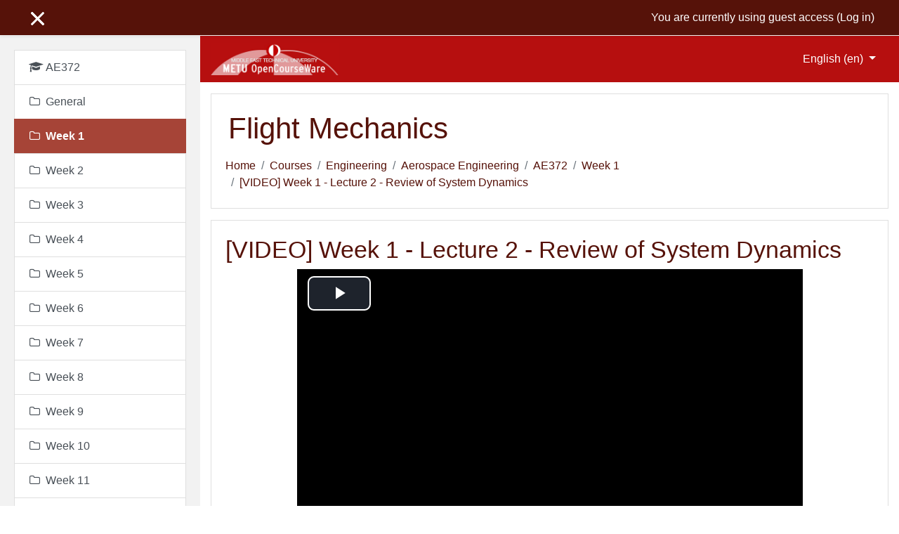

--- FILE ---
content_type: text/html; charset=utf-8
request_url: https://ocw.metu.edu.tr/mod/resource/view.php?id=11004
body_size: 10324
content:
<!DOCTYPE html>

<html  dir="ltr" lang="en" xml:lang="en">
<head>
    <title>AE372: [VIDEO] Week 1 - Lecture 2 - Review of System Dynamics</title>
    <link rel="shortcut icon" href="https://ocw.metu.edu.tr/theme/image.php/eguru/theme/1768564562/favicon" />
    <meta http-equiv="Content-Type" content="text/html; charset=utf-8" />
<meta name="keywords" content="moodle, AE372: [VIDEO] Week 1 - Lecture 2 - Review of System Dynamics" />
<link rel="stylesheet" type="text/css" href="https://ocw.metu.edu.tr/theme/yui_combo.php?rollup/3.17.2/yui-moodlesimple-min.css" /><script id="firstthemesheet" type="text/css">/** Required in order to fix style inclusion problems in IE with YUI **/</script><link rel="stylesheet" type="text/css" href="https://ocw.metu.edu.tr/theme/styles.php/eguru/1768564562_1/all" />
<script>
//<![CDATA[
var M = {}; M.yui = {};
M.pageloadstarttime = new Date();
M.cfg = {"wwwroot":"https:\/\/ocw.metu.edu.tr","sesskey":"pOHd7xNJvA","sessiontimeout":"7200","sessiontimeoutwarning":1200,"themerev":"1768564562","slasharguments":1,"theme":"eguru","iconsystemmodule":"core\/icon_system_fontawesome","jsrev":"1768564562","admin":"admin","svgicons":true,"usertimezone":"Europe\/Moscow","contextid":169996,"langrev":1768564562,"templaterev":"1768564562"};var yui1ConfigFn = function(me) {if(/-skin|reset|fonts|grids|base/.test(me.name)){me.type='css';me.path=me.path.replace(/\.js/,'.css');me.path=me.path.replace(/\/yui2-skin/,'/assets/skins/sam/yui2-skin')}};
var yui2ConfigFn = function(me) {var parts=me.name.replace(/^moodle-/,'').split('-'),component=parts.shift(),module=parts[0],min='-min';if(/-(skin|core)$/.test(me.name)){parts.pop();me.type='css';min=''}
if(module){var filename=parts.join('-');me.path=component+'/'+module+'/'+filename+min+'.'+me.type}else{me.path=component+'/'+component+'.'+me.type}};
YUI_config = {"debug":false,"base":"https:\/\/ocw.metu.edu.tr\/lib\/yuilib\/3.17.2\/","comboBase":"https:\/\/ocw.metu.edu.tr\/theme\/yui_combo.php?","combine":true,"filter":null,"insertBefore":"firstthemesheet","groups":{"yui2":{"base":"https:\/\/ocw.metu.edu.tr\/lib\/yuilib\/2in3\/2.9.0\/build\/","comboBase":"https:\/\/ocw.metu.edu.tr\/theme\/yui_combo.php?","combine":true,"ext":false,"root":"2in3\/2.9.0\/build\/","patterns":{"yui2-":{"group":"yui2","configFn":yui1ConfigFn}}},"moodle":{"name":"moodle","base":"https:\/\/ocw.metu.edu.tr\/theme\/yui_combo.php?m\/1768564562\/","combine":true,"comboBase":"https:\/\/ocw.metu.edu.tr\/theme\/yui_combo.php?","ext":false,"root":"m\/1768564562\/","patterns":{"moodle-":{"group":"moodle","configFn":yui2ConfigFn}},"filter":null,"modules":{"moodle-core-languninstallconfirm":{"requires":["base","node","moodle-core-notification-confirm","moodle-core-notification-alert"]},"moodle-core-formchangechecker":{"requires":["base","event-focus","moodle-core-event"]},"moodle-core-event":{"requires":["event-custom"]},"moodle-core-handlebars":{"condition":{"trigger":"handlebars","when":"after"}},"moodle-core-notification":{"requires":["moodle-core-notification-dialogue","moodle-core-notification-alert","moodle-core-notification-confirm","moodle-core-notification-exception","moodle-core-notification-ajaxexception"]},"moodle-core-notification-dialogue":{"requires":["base","node","panel","escape","event-key","dd-plugin","moodle-core-widget-focusafterclose","moodle-core-lockscroll"]},"moodle-core-notification-alert":{"requires":["moodle-core-notification-dialogue"]},"moodle-core-notification-confirm":{"requires":["moodle-core-notification-dialogue"]},"moodle-core-notification-exception":{"requires":["moodle-core-notification-dialogue"]},"moodle-core-notification-ajaxexception":{"requires":["moodle-core-notification-dialogue"]},"moodle-core-maintenancemodetimer":{"requires":["base","node"]},"moodle-core-chooserdialogue":{"requires":["base","panel","moodle-core-notification"]},"moodle-core-popuphelp":{"requires":["moodle-core-tooltip"]},"moodle-core-tooltip":{"requires":["base","node","io-base","moodle-core-notification-dialogue","json-parse","widget-position","widget-position-align","event-outside","cache-base"]},"moodle-core-lockscroll":{"requires":["plugin","base-build"]},"moodle-core-blocks":{"requires":["base","node","io","dom","dd","dd-scroll","moodle-core-dragdrop","moodle-core-notification"]},"moodle-core-dragdrop":{"requires":["base","node","io","dom","dd","event-key","event-focus","moodle-core-notification"]},"moodle-core-actionmenu":{"requires":["base","event","node-event-simulate"]},"moodle-core_availability-form":{"requires":["base","node","event","event-delegate","panel","moodle-core-notification-dialogue","json"]},"moodle-backup-confirmcancel":{"requires":["node","node-event-simulate","moodle-core-notification-confirm"]},"moodle-backup-backupselectall":{"requires":["node","event","node-event-simulate","anim"]},"moodle-course-categoryexpander":{"requires":["node","event-key"]},"moodle-course-formatchooser":{"requires":["base","node","node-event-simulate"]},"moodle-course-management":{"requires":["base","node","io-base","moodle-core-notification-exception","json-parse","dd-constrain","dd-proxy","dd-drop","dd-delegate","node-event-delegate"]},"moodle-course-util":{"requires":["node"],"use":["moodle-course-util-base"],"submodules":{"moodle-course-util-base":{},"moodle-course-util-section":{"requires":["node","moodle-course-util-base"]},"moodle-course-util-cm":{"requires":["node","moodle-course-util-base"]}}},"moodle-course-dragdrop":{"requires":["base","node","io","dom","dd","dd-scroll","moodle-core-dragdrop","moodle-core-notification","moodle-course-coursebase","moodle-course-util"]},"moodle-form-dateselector":{"requires":["base","node","overlay","calendar"]},"moodle-form-passwordunmask":{"requires":[]},"moodle-form-shortforms":{"requires":["node","base","selector-css3","moodle-core-event"]},"moodle-question-searchform":{"requires":["base","node"]},"moodle-question-chooser":{"requires":["moodle-core-chooserdialogue"]},"moodle-question-preview":{"requires":["base","dom","event-delegate","event-key","core_question_engine"]},"moodle-availability_completion-form":{"requires":["base","node","event","moodle-core_availability-form"]},"moodle-availability_date-form":{"requires":["base","node","event","io","moodle-core_availability-form"]},"moodle-availability_grade-form":{"requires":["base","node","event","moodle-core_availability-form"]},"moodle-availability_group-form":{"requires":["base","node","event","moodle-core_availability-form"]},"moodle-availability_grouping-form":{"requires":["base","node","event","moodle-core_availability-form"]},"moodle-availability_profile-form":{"requires":["base","node","event","moodle-core_availability-form"]},"moodle-availability_role-form":{"requires":["base","node","event","moodle-core_availability-form"]},"moodle-mod_assign-history":{"requires":["node","transition"]},"moodle-mod_customcert-rearrange":{"requires":["dd-delegate","dd-drag"]},"moodle-mod_quiz-modform":{"requires":["base","node","event"]},"moodle-mod_quiz-util":{"requires":["node","moodle-core-actionmenu"],"use":["moodle-mod_quiz-util-base"],"submodules":{"moodle-mod_quiz-util-base":{},"moodle-mod_quiz-util-slot":{"requires":["node","moodle-mod_quiz-util-base"]},"moodle-mod_quiz-util-page":{"requires":["node","moodle-mod_quiz-util-base"]}}},"moodle-mod_quiz-autosave":{"requires":["base","node","event","event-valuechange","node-event-delegate","io-form"]},"moodle-mod_quiz-quizbase":{"requires":["base","node"]},"moodle-mod_quiz-dragdrop":{"requires":["base","node","io","dom","dd","dd-scroll","moodle-core-dragdrop","moodle-core-notification","moodle-mod_quiz-quizbase","moodle-mod_quiz-util-base","moodle-mod_quiz-util-page","moodle-mod_quiz-util-slot","moodle-course-util"]},"moodle-mod_quiz-questionchooser":{"requires":["moodle-core-chooserdialogue","moodle-mod_quiz-util","querystring-parse"]},"moodle-mod_quiz-toolboxes":{"requires":["base","node","event","event-key","io","moodle-mod_quiz-quizbase","moodle-mod_quiz-util-slot","moodle-core-notification-ajaxexception"]},"moodle-mod_scheduler-delselected":{"requires":["base","node","event"]},"moodle-mod_scheduler-studentlist":{"requires":["base","node","event","io"]},"moodle-mod_scheduler-saveseen":{"requires":["base","node","event"]},"moodle-message_airnotifier-toolboxes":{"requires":["base","node","io"]},"moodle-filter_glossary-autolinker":{"requires":["base","node","io-base","json-parse","event-delegate","overlay","moodle-core-event","moodle-core-notification-alert","moodle-core-notification-exception","moodle-core-notification-ajaxexception"]},"moodle-filter_mathjaxloader-loader":{"requires":["moodle-core-event"]},"moodle-editor_atto-rangy":{"requires":[]},"moodle-editor_atto-editor":{"requires":["node","transition","io","overlay","escape","event","event-simulate","event-custom","node-event-html5","node-event-simulate","yui-throttle","moodle-core-notification-dialogue","moodle-core-notification-confirm","moodle-editor_atto-rangy","handlebars","timers","querystring-stringify"]},"moodle-editor_atto-plugin":{"requires":["node","base","escape","event","event-outside","handlebars","event-custom","timers","moodle-editor_atto-menu"]},"moodle-editor_atto-menu":{"requires":["moodle-core-notification-dialogue","node","event","event-custom"]},"moodle-report_eventlist-eventfilter":{"requires":["base","event","node","node-event-delegate","datatable","autocomplete","autocomplete-filters"]},"moodle-report_loglive-fetchlogs":{"requires":["base","event","node","io","node-event-delegate"]},"moodle-gradereport_grader-gradereporttable":{"requires":["base","node","event","handlebars","overlay","event-hover"]},"moodle-gradereport_history-userselector":{"requires":["escape","event-delegate","event-key","handlebars","io-base","json-parse","moodle-core-notification-dialogue"]},"moodle-tool_capability-search":{"requires":["base","node"]},"moodle-tool_lp-dragdrop-reorder":{"requires":["moodle-core-dragdrop"]},"moodle-tool_monitor-dropdown":{"requires":["base","event","node"]},"moodle-assignfeedback_editpdf-editor":{"requires":["base","event","node","io","graphics","json","event-move","event-resize","transition","querystring-stringify-simple","moodle-core-notification-dialog","moodle-core-notification-alert","moodle-core-notification-warning","moodle-core-notification-exception","moodle-core-notification-ajaxexception"]},"moodle-atto_accessibilitychecker-button":{"requires":["color-base","moodle-editor_atto-plugin"]},"moodle-atto_accessibilityhelper-button":{"requires":["moodle-editor_atto-plugin"]},"moodle-atto_align-button":{"requires":["moodle-editor_atto-plugin"]},"moodle-atto_bold-button":{"requires":["moodle-editor_atto-plugin"]},"moodle-atto_charmap-button":{"requires":["moodle-editor_atto-plugin"]},"moodle-atto_clear-button":{"requires":["moodle-editor_atto-plugin"]},"moodle-atto_collapse-button":{"requires":["moodle-editor_atto-plugin"]},"moodle-atto_emojipicker-button":{"requires":["moodle-editor_atto-plugin"]},"moodle-atto_emoticon-button":{"requires":["moodle-editor_atto-plugin"]},"moodle-atto_equation-button":{"requires":["moodle-editor_atto-plugin","moodle-core-event","io","event-valuechange","tabview","array-extras"]},"moodle-atto_h5p-button":{"requires":["moodle-editor_atto-plugin"]},"moodle-atto_html-beautify":{},"moodle-atto_html-codemirror":{"requires":["moodle-atto_html-codemirror-skin"]},"moodle-atto_html-button":{"requires":["promise","moodle-editor_atto-plugin","moodle-atto_html-beautify","moodle-atto_html-codemirror","event-valuechange"]},"moodle-atto_image-button":{"requires":["moodle-editor_atto-plugin"]},"moodle-atto_indent-button":{"requires":["moodle-editor_atto-plugin"]},"moodle-atto_italic-button":{"requires":["moodle-editor_atto-plugin"]},"moodle-atto_link-button":{"requires":["moodle-editor_atto-plugin"]},"moodle-atto_managefiles-usedfiles":{"requires":["node","escape"]},"moodle-atto_managefiles-button":{"requires":["moodle-editor_atto-plugin"]},"moodle-atto_media-button":{"requires":["moodle-editor_atto-plugin","moodle-form-shortforms"]},"moodle-atto_noautolink-button":{"requires":["moodle-editor_atto-plugin"]},"moodle-atto_orderedlist-button":{"requires":["moodle-editor_atto-plugin"]},"moodle-atto_recordrtc-recording":{"requires":["moodle-atto_recordrtc-button"]},"moodle-atto_recordrtc-button":{"requires":["moodle-editor_atto-plugin","moodle-atto_recordrtc-recording"]},"moodle-atto_rtl-button":{"requires":["moodle-editor_atto-plugin"]},"moodle-atto_strike-button":{"requires":["moodle-editor_atto-plugin"]},"moodle-atto_subscript-button":{"requires":["moodle-editor_atto-plugin"]},"moodle-atto_superscript-button":{"requires":["moodle-editor_atto-plugin"]},"moodle-atto_table-button":{"requires":["moodle-editor_atto-plugin","moodle-editor_atto-menu","event","event-valuechange"]},"moodle-atto_title-button":{"requires":["moodle-editor_atto-plugin"]},"moodle-atto_underline-button":{"requires":["moodle-editor_atto-plugin"]},"moodle-atto_undo-button":{"requires":["moodle-editor_atto-plugin"]},"moodle-atto_unorderedlist-button":{"requires":["moodle-editor_atto-plugin"]}}},"gallery":{"name":"gallery","base":"https:\/\/ocw.metu.edu.tr\/lib\/yuilib\/gallery\/","combine":true,"comboBase":"https:\/\/ocw.metu.edu.tr\/theme\/yui_combo.php?","ext":false,"root":"gallery\/1768564562\/","patterns":{"gallery-":{"group":"gallery"}}}},"modules":{"core_filepicker":{"name":"core_filepicker","fullpath":"https:\/\/ocw.metu.edu.tr\/lib\/javascript.php\/1768564562\/repository\/filepicker.js","requires":["base","node","node-event-simulate","json","async-queue","io-base","io-upload-iframe","io-form","yui2-treeview","panel","cookie","datatable","datatable-sort","resize-plugin","dd-plugin","escape","moodle-core_filepicker","moodle-core-notification-dialogue"]},"core_comment":{"name":"core_comment","fullpath":"https:\/\/ocw.metu.edu.tr\/lib\/javascript.php\/1768564562\/comment\/comment.js","requires":["base","io-base","node","json","yui2-animation","overlay","escape"]},"mathjax":{"name":"mathjax","fullpath":"https:\/\/cdn.jsdelivr.net\/npm\/mathjax@2.7.9\/MathJax.js?delayStartupUntil=configured"}}};
M.yui.loader = {modules: {}};

//]]>
</script>

<script type="text/javascript"
    src="http://ajax.microsoft.com/ajax/jquery/jquery-1.4.4.min.js">
    </script>
    <script type="text/javascript"
    src="http://plugins.learningjquery.com/expander/jquery.expander.js">
    </script>
    <script type="text/javascript">
        $(function () {
            $('div.readmore').expander({
                slicePoint: 95,
                expandText: 'Read More',
                userCollapseText: 'Hide Text'
            });
        });
    </script>

<script type="text/javascript">

  var _gaq = _gaq || [];
  _gaq.push(['_setAccount', 'UA-11173042-2']);
  _gaq.push(['_trackPageview']);

  (function() {
    var ga = document.createElement('script'); ga.type = 'text/javascript'; ga.async = true;
    ga.src = ('https:' == document.location.protocol ? 'https://ssl' : 'http://www') + '.google-analytics.com/ga.js';
    var s = document.getElementsByTagName('script')[0]; s.parentNode.insertBefore(ga, s);
  })();

</script>
    <meta name="viewport" content="width=device-width, initial-scale=1.0">
</head>
<body  id="page-mod-resource-view" class="format-weeks  path-mod path-mod-resource chrome dir-ltr lang-en yui-skin-sam yui3-skin-sam ocw-metu-edu-tr pagelayout-incourse course-261 context-169996 cmid-11004 category-16 category-61 drawer-open-left">

<div id="page-wrapper">

    <div>
    <a class="sr-only sr-only-focusable" href="#maincontent">Skip to main content</a>
</div><script src="https://ocw.metu.edu.tr/lib/javascript.php/1768564562/lib/babel-polyfill/polyfill.min.js"></script>
<script src="https://ocw.metu.edu.tr/lib/javascript.php/1768564562/lib/polyfills/polyfill.js"></script>
<script src="https://ocw.metu.edu.tr/theme/yui_combo.php?rollup/3.17.2/yui-moodlesimple-min.js"></script><script src="https://ocw.metu.edu.tr/theme/jquery.php/core/jquery-3.5.1.min.js"></script>
<script src="https://ocw.metu.edu.tr/lib/javascript.php/1768564562/lib/javascript-static.js"></script>
<script>
//<![CDATA[
document.body.className += ' jsenabled';
//]]>
</script>



    
<nav id="header" role="banner"  class="fixed-top navbar navbar-light bg-white navbar-expand moodle-has-zindex">
    <!-- LMSACE S.o -->
    <div class="header-menubar">
        <div class="container">
            <div class="navbar">
             <div class="navbar-inner">
                <div data-region="drawer-toggle" class="d-inline-block mr-3">
                    <button aria-expanded="true" aria-controls="nav-drawer" type="button" class="btn nav-link float-sm-left mr-1 btn-secondary" data-action="toggle-drawer" data-side="left" data-preference="drawer-open-nav"><i class="icon fa fa-bars fa-fw " aria-hidden="true"  ></i><span class="sr-only">Side panel</span>
                    <span></span>
                    <span></span>
                    <span></span>

                    </button>
                </div>
        </div>

        <ul class="nav navbar-nav ml-auto">
            <div class="d-none d-lg-block">
                
            </div>
            <!-- navbar_plugin_output -->
            <li class="nav-item">
            
            </li>
            
            <!-- user_menu -->
            <li class="nav-item d-flex align-items-center">
                <div class="usermenu"><span class="login">You are currently using guest access (<a href="https://ocw.metu.edu.tr/login/index.php">Log in</a>)</span></div>
            </li>
        </ul>
        <!-- search_box -->

          <div id="Mainmenu" class="nav-collapse collapse navbar-responsive-collapse">

            <li class="dropdown nav-item">
    <a class="dropdown-toggle nav-link" id="drop-down-697686b28023b697686b27d3687" data-toggle="dropdown" aria-haspopup="true" aria-expanded="false" href="#" title="Language" aria-controls="drop-down-menu-697686b28023b697686b27d3687">
        English ‎(en)‎
    </a>
    <div class="dropdown-menu" role="menu" id="drop-down-menu-697686b28023b697686b27d3687" aria-labelledby="drop-down-697686b28023b697686b27d3687">
                <a class="dropdown-item" role="menuitem" href="https://ocw.metu.edu.tr/mod/resource/view.php?id=11004&amp;lang=en"  >English ‎(en)‎</a>
                <a class="dropdown-item" role="menuitem" href="https://ocw.metu.edu.tr/mod/resource/view.php?id=11004&amp;lang=tr"  lang="tr" >Türkçe ‎(tr)‎</a>
    </div>
</li>

            <div class="custom-nav-search">

                <form action="https://ocw.metu.edu.tr/course/search.php" method="get">
                    <div class="fields-wrap">
                        <input type="text" placeholder="<?php echo get_string('searchcourses'); ?>" name="search">
                        <div class="btn-search fa fa-search"><input type="submit" value="Search"></div>
                    </div>
                </form>

            </div>
          </div>

        </div>
      </div>
    </div>



</nav>

    
    <div class="header-main">
      <div class="container">
    	<nav class="navbar navbar-toggleable-md">
    		<div class="header-logo">
    		  <a class="navbar-brand" href="https://ocw.metu.edu.tr/?redirect=0">
    			<img src="//ocw.metu.edu.tr/pluginfile.php/1/theme_eguru/logo/1768564562/METU_OCW_logo.jpg" width="183" height="67" alt="Eguru">
    		  </a>
    		</div>
    
    		<button class="navbar-toggler navbar-toggler-right d-lg-none" type="button" data-toggle="collapse" data-target="#navbarSupportedContent" aria-controls="navbarSupportedContent" aria-expanded="false" aria-label="Toggle navigation">
    		  <span class="navbar-toggler-icon"></span>
    		</button>
    
    		<div class="collapse navbar-collapse" id="navbarSupportedContent">
    		  <div class="custom-menu">
    			<ul class="navbar-nav mr-auto">
    			  <li class="dropdown nav-item">
    <a class="dropdown-toggle nav-link" id="drop-down-697686b28032a697686b27d36810" data-toggle="dropdown" aria-haspopup="true" aria-expanded="false" href="#" title="Language" aria-controls="drop-down-menu-697686b28032a697686b27d36810">
        English ‎(en)‎
    </a>
    <div class="dropdown-menu" role="menu" id="drop-down-menu-697686b28032a697686b27d36810" aria-labelledby="drop-down-697686b28032a697686b27d36810">
                <a class="dropdown-item" role="menuitem" href="https://ocw.metu.edu.tr/mod/resource/view.php?id=11004&amp;lang=en"  >English ‎(en)‎</a>
                <a class="dropdown-item" role="menuitem" href="https://ocw.metu.edu.tr/mod/resource/view.php?id=11004&amp;lang=tr"  lang="tr" >Türkçe ‎(tr)‎</a>
    </div>
</li>
    			</ul>
    			
    		  </div>
    		  <div class="clearfix"></div>
    		</div>
    	</nav>
      </div>
      
    </div>
    
    <!--E.O.Header-->
    <div id="page" class="container-fluid">
        <header id="page-header" class="row">
    <div class="col-12 pt-3 pb-3">
        <div class="card ">
            <div class="card-body ">
                <div class="d-sm-flex align-items-center">
                    <div class="mr-auto">
                        <div class="page-context-header"><div class="page-header-headings"><h1>Flight Mechanics</h1></div></div>
                    </div>

                    <div class="header-actions-container flex-shrink-0" data-region="header-actions-container">
                    </div>
                </div>
                <div class="d-flex flex-wrap">
                    <div id="page-navbar">
                        <nav aria-label="Navigation bar">
    <ol class="breadcrumb">
                <li class="breadcrumb-item">
                    <a href="https://ocw.metu.edu.tr/"  >Home</a>
                </li>
        
                <li class="breadcrumb-item">
                    <a href="https://ocw.metu.edu.tr/course/index.php"  >Courses</a>
                </li>
        
                <li class="breadcrumb-item">
                    <a href="https://ocw.metu.edu.tr/course/index.php?categoryid=61"  >Engineering</a>
                </li>
        
                <li class="breadcrumb-item">
                    <a href="https://ocw.metu.edu.tr/course/index.php?categoryid=16"  >Aerospace Engineering</a>
                </li>
        
                <li class="breadcrumb-item">
                    <a href="https://ocw.metu.edu.tr/course/view.php?id=261"  title="Flight Mechanics">AE372</a>
                </li>
        
                <li class="breadcrumb-item">
                    <a href="https://ocw.metu.edu.tr/course/view.php?id=261#section-1"  >Week 1</a>
                </li>
        
                <li class="breadcrumb-item">
                    <a href="https://ocw.metu.edu.tr/mod/resource/view.php?id=11004" aria-current="page" title="File">[VIDEO] Week 1 - Lecture 2 - Review of System Dynamics</a>
                </li>
        </ol>
</nav>
                    </div>
                    <div class="ml-auto d-flex">
                        
                    </div>
                    <div id="course-header">
                        
                    </div>
                </div>
            </div>
        </div>
    </div>
</header>

        <div id="page-content" class="row pb-3">
            <div id="region-main-box" class="col-12">
                <section id="region-main" >
                    <span class="notifications" id="user-notifications"></span>
                    <div role="main"><span id="maincontent"></span><h2>[VIDEO] Week 1 - Lecture 2 - Review of System Dynamics</h2><div class="resourcecontent"><div class="mediaplugin mediaplugin_videojs d-block"><div style="max-width:720px;"><div class="mediaplugin mediaplugin_videojs d-block"><div style="max-width:720px;"><video    preload="auto" controls="true" title="[VIDEO] Week 1 - Lecture 2 - Review of System Dynamics" data-setup-lazy="{&quot;language&quot;: &quot;en&quot;, &quot;fluid&quot;: true}" id="id_videojs_697686b28758d_2" class="video-js video-js"><source src="https://ocw.metu.edu.tr/pluginfile.php/169996/mod_resource/content/1/AE372-H1-L2.mp4" type="video/mp4" /><input id="filter_videoeasy_amdopts_fv_1769375410377307949" type="hidden" value="{&quot;AUTOMIME&quot;:&quot;video\/mp4&quot;,&quot;FILENAME&quot;:&quot;AE372-H1-L2.mp4&quot;,&quot;FILENAMESTUB&quot;:&quot;AE372-H1-L2&quot;,&quot;FILETITLE&quot;:&quot;AE372-H1-L2&quot;,&quot;AUTOPNGFILENAME&quot;:&quot;AE372-H1-L2.png&quot;,&quot;AUTOJPGFILENAME&quot;:&quot;AE372-H1-L2.jpg&quot;,&quot;VIDEOURL&quot;:&quot;https:\/\/ocw.metu.edu.tr\/pluginfile.php\/169996\/mod_resource\/content\/1\/AE372-H1-L2.mp4&quot;,&quot;RAWVIDEOURL&quot;:&quot;https:\/\/ocw.metu.edu.tr\/pluginfile.php\/169996\/mod_resource\/content\/1\/AE372-H1-L2.mp4&quot;,&quot;RAWPARAMS&quot;:&quot;&quot;,&quot;URLSTUB&quot;:&quot;https:\/\/ocw.metu.edu.tr\/pluginfile.php\/169996\/mod_resource\/content\/1\/AE372-H1-L2&quot;,&quot;AUTOPOSTERURLJPG&quot;:&quot;https:\/\/ocw.metu.edu.tr\/pluginfile.php\/169996\/mod_resource\/content\/1\/AE372-H1-L2.jpg&quot;,&quot;AUTOPOSTERURLPNG&quot;:&quot;https:\/\/ocw.metu.edu.tr\/pluginfile.php\/169996\/mod_resource\/content\/1\/AE372-H1-L2.png&quot;,&quot;DEFAULTPOSTERURL&quot;:&quot;https:\/\/ocw.metu.edu.tr\/filter\/videoeasy\/defaultposter.jpg&quot;,&quot;TITLE&quot;:&quot;[VIDEO] Week 1 - Lecture 2 - Review of System Dynamics&quot;,&quot;AUTOID&quot;:&quot;fv_1769375410377307949&quot;,&quot;CSSLINK&quot;:&quot;https:\/\/releases.flowplayer.org\/6.0.5\/skin\/minimalist.css&quot;,&quot;CSSUPLOAD&quot;:false,&quot;TEMPLATEID&quot;:1,&quot;WIDTH&quot;:&quot;&quot;,&quot;HEIGHT&quot;:&quot;&quot;,&quot;FILEEXT&quot;:&quot;mp4&quot;,&quot;COURSEID&quot;:&quot;261&quot;,&quot;COURSECONTEXTID&quot;:23996,&quot;CSSCUSTOM&quot;:&quot;https:\/\/ocw.metu.edu.tr\/filter\/videoeasy\/videoeasycss.php?t=1&amp;amp;rev=1761739976&quot;}"></input><div class="filter_poodll_fff_outer">
<div class="filter_poodll_fff_inner" id ="fv_1769375410377307949" >
</div>
</div>

<a id="fv_1769375410377307949_download_button" class="@@CANDOWNLOAD@@ nomediaplugin"  href="https://ocw.metu.edu.tr/pluginfile.php/169996/mod_resource/content/1/AE372-H1-L2.mp4" download>Download</a></video></div></div></div></div></div></div>
                    <div class="mt-5 mb-1 activity-navigation container-fluid">
<div class="row">
    <div class="col-md-4">        <div class="float-left">
                <a href="https://ocw.metu.edu.tr/mod/resource/view.php?id=11006&forceview=1" id="prev-activity-link" class="btn btn-link" >&#x25C0;&#xFE0E; [VIDEO] Week 1 - Lecture 1 - Course Intro &amp; Review of System Dynamics</a>

        </div>
</div>
    <div class="col-md-4">        <div class="mdl-align">
            <div class="urlselect">
    <form method="post" action="https://ocw.metu.edu.tr/course/jumpto.php" class="form-inline" id="url_select_f697686b27d36811">
        <input type="hidden" name="sesskey" value="pOHd7xNJvA">
            <label for="jump-to-activity" class="sr-only">
                Jump to...
            </label>
        <select  id="jump-to-activity" class="custom-select urlselect" name="jump"
                 >
                    <option value="" selected>Jump to...</option>
                    <option value="/mod/resource/view.php?id=6515&amp;forceview=1" >Course Syllabus</option>
                    <option value="/mod/resource/view.php?id=11006&amp;forceview=1" >[VIDEO] Week 1 - Lecture 1 - Course Intro &amp; Review of System Dynamics</option>
                    <option value="/mod/resource/view.php?id=11005&amp;forceview=1" >[VIDEO] Week 1 - Lecture 3 - Review of System Dynamics</option>
                    <option value="/mod/resource/view.php?id=11007&amp;forceview=1" >[VIDEO] Week 2 - Lecture 1 - Review of System Dynamics</option>
                    <option value="/mod/resource/view.php?id=11010&amp;forceview=1" >[VIDEO] Week 2 - Lecture 2 - Review of System Dynamics</option>
                    <option value="/mod/resource/view.php?id=11008&amp;forceview=1" >[VIDEO] Week 2 - Lecture 3 - Review of System Dynamics &amp; Intro to Reference Frames and Coordinate Systems</option>
                    <option value="/mod/resource/view.php?id=11009&amp;forceview=1" >[VIDEO] Week 3 - Lecture 1 - Reference Frames and Coordinate Systems In Flight Mechanics</option>
                    <option value="/mod/resource/view.php?id=11011&amp;forceview=1" >[VIDEO] Week 3 - Lecture 2 - Reference Frames and Coordinate Systems In Flight Mechanics</option>
                    <option value="/mod/resource/view.php?id=11012&amp;forceview=1" >[VIDEO] Week 3 - Lecture 3 - Reference Frames and Coordinate Systems In Flight Mechanics</option>
                    <option value="/mod/resource/view.php?id=11014&amp;forceview=1" >[VIDEO] Week 4 - Lecture 1</option>
                    <option value="/mod/resource/view.php?id=11015&amp;forceview=1" >[VIDEO] Week 4 - Lecture 2</option>
                    <option value="/mod/resource/view.php?id=11013&amp;forceview=1" >[VIDEO] Week 4 - Lecture 3</option>
                    <option value="/mod/resource/view.php?id=11016&amp;forceview=1" >[VIDEO] Week 5 - Lecture 1</option>
                    <option value="/mod/resource/view.php?id=11017&amp;forceview=1" >[VIDEO] Week 5 - Lecture 2</option>
                    <option value="/mod/resource/view.php?id=11018&amp;forceview=1" >[VIDEO] Week 5 - Lecture 3</option>
                    <option value="/mod/resource/view.php?id=11019&amp;forceview=1" >[VIDEO] Week 6 - Lecture 1</option>
                    <option value="/mod/resource/view.php?id=11020&amp;forceview=1" >[VIDEO] Week 6 - Lecture 2</option>
                    <option value="/mod/resource/view.php?id=11021&amp;forceview=1" >[VIDEO] Week 6 - Lecture 3</option>
                    <option value="/mod/resource/view.php?id=11022&amp;forceview=1" >[VIDEO] Week 7 - Lecture 1</option>
                    <option value="/mod/resource/view.php?id=11023&amp;forceview=1" >[VIDEO] Week 7 - Lecture 2</option>
                    <option value="/mod/resource/view.php?id=11024&amp;forceview=1" >[VIDEO] Week 7 - Lecture 3</option>
                    <option value="/mod/resource/view.php?id=11025&amp;forceview=1" >[VIDEO] Week 8 - Lecture 1</option>
                    <option value="/mod/resource/view.php?id=11026&amp;forceview=1" >[VIDEO] Week 8 - Lecture 2</option>
                    <option value="/mod/resource/view.php?id=11027&amp;forceview=1" >[VIDEO] Week 8 - Lecture 3</option>
                    <option value="/mod/resource/view.php?id=11028&amp;forceview=1" >[VIDEO] Week 9 - Lecture 1</option>
                    <option value="/mod/resource/view.php?id=11029&amp;forceview=1" >[VIDEO] Week 9 - Lecture 2</option>
                    <option value="/mod/resource/view.php?id=11030&amp;forceview=1" >[VIDEO] Week 9 - Lecture 3</option>
                    <option value="/mod/resource/view.php?id=11031&amp;forceview=1" >[VIDEO] Week 10 - Lecture 1</option>
                    <option value="/mod/resource/view.php?id=11032&amp;forceview=1" >[VIDEO] Week 10 - Lecture 2</option>
                    <option value="/mod/resource/view.php?id=11035&amp;forceview=1" >[VIDEO] Week 10 - Lecture 3</option>
                    <option value="/mod/resource/view.php?id=11033&amp;forceview=1" >[VIDEO] Week 11 - Lecture 1</option>
                    <option value="/mod/resource/view.php?id=11034&amp;forceview=1" >[VIDEO] Week 11 - Lecture 2</option>
                    <option value="/mod/resource/view.php?id=11036&amp;forceview=1" >[VIDEO] Week 11 - Lecture 3</option>
                    <option value="/mod/resource/view.php?id=11037&amp;forceview=1" >[VIDEO] Week 12 - Lecture 1</option>
                    <option value="/mod/resource/view.php?id=11039&amp;forceview=1" >[VIDEO] Week 12 - Lecture 2</option>
                    <option value="/mod/resource/view.php?id=11038&amp;forceview=1" >[VIDEO] Week 13 - Lecture 1</option>
                    <option value="/mod/resource/view.php?id=11040&amp;forceview=1" >[VIDEO] Week 13 - Lecture 2</option>
                    <option value="/mod/resource/view.php?id=11041&amp;forceview=1" >[VIDEO] Week 13 - Lecture 3</option>
        </select>
            <noscript>
                <input type="submit" class="btn btn-secondary ml-1" value="Go">
            </noscript>
    </form>
</div>

        </div>
</div>
    <div class="col-md-4">        <div class="float-right">
                <a href="https://ocw.metu.edu.tr/mod/resource/view.php?id=11005&forceview=1" id="next-activity-link" class="btn btn-link" >[VIDEO] Week 1 - Lecture 3 - Review of System Dynamics &#x25B6;&#xFE0E;</a>

        </div>
</div>
</div>
</div>
                    
                </section>
            </div>
        </div>
    </div>
    <div id="nav-drawer" data-region="drawer" class="d-print-none moodle-has-zindex " aria-hidden="false" tabindex="-1">
        <nav class="list-group" aria-label="">
            <ul>
                    <li>
                        <a class="list-group-item list-group-item-action  " href="https://ocw.metu.edu.tr/course/view.php?id=261" data-key="coursehome" data-isexpandable="0" data-indent="0" data-showdivider="0" data-type="60" data-nodetype="0" data-collapse="0" data-forceopen="0" data-isactive="0" data-hidden="0" data-preceedwithhr="0" >
                            <div class="ml-0">
                                <div class="media">
                                        <span class="media-left">
                                            <i class="icon fa fa-graduation-cap fa-fw " aria-hidden="true"  ></i>
                                        </span>
                                    <span class="media-body ">AE372</span>
                                </div>
                            </div>
                        </a>
                    </li>
                    <li>
                        <a class="list-group-item list-group-item-action  " href="https://ocw.metu.edu.tr/course/view.php?id=261#section-0" data-key="3058" data-isexpandable="0" data-indent="0" data-showdivider="0" data-type="30" data-nodetype="1" data-collapse="0" data-forceopen="0" data-isactive="0" data-hidden="0" data-preceedwithhr="0" data-parent-key="261">
                            <div class="ml-0">
                                <div class="media">
                                        <span class="media-left">
                                            <i class="icon fa fa-folder-o fa-fw " aria-hidden="true"  ></i>
                                        </span>
                                    <span class="media-body ">General</span>
                                </div>
                            </div>
                        </a>
                    </li>
                    <li>
                        <a class="list-group-item list-group-item-action active " href="https://ocw.metu.edu.tr/course/view.php?id=261#section-1" data-key="3059" data-isexpandable="0" data-indent="0" data-showdivider="0" data-type="30" data-nodetype="1" data-collapse="0" data-forceopen="1" data-isactive="1" data-hidden="0" data-preceedwithhr="0" data-parent-key="261">
                            <div class="ml-0">
                                <div class="media">
                                        <span class="media-left">
                                            <i class="icon fa fa-folder-o fa-fw " aria-hidden="true"  ></i>
                                        </span>
                                    <span class="media-body font-weight-bold">Week 1</span>
                                </div>
                            </div>
                        </a>
                    </li>
                    <li>
                        <a class="list-group-item list-group-item-action  " href="https://ocw.metu.edu.tr/course/view.php?id=261#section-2" data-key="3060" data-isexpandable="0" data-indent="0" data-showdivider="0" data-type="30" data-nodetype="1" data-collapse="0" data-forceopen="0" data-isactive="0" data-hidden="0" data-preceedwithhr="0" data-parent-key="261">
                            <div class="ml-0">
                                <div class="media">
                                        <span class="media-left">
                                            <i class="icon fa fa-folder-o fa-fw " aria-hidden="true"  ></i>
                                        </span>
                                    <span class="media-body ">Week 2</span>
                                </div>
                            </div>
                        </a>
                    </li>
                    <li>
                        <a class="list-group-item list-group-item-action  " href="https://ocw.metu.edu.tr/course/view.php?id=261#section-3" data-key="3061" data-isexpandable="0" data-indent="0" data-showdivider="0" data-type="30" data-nodetype="1" data-collapse="0" data-forceopen="0" data-isactive="0" data-hidden="0" data-preceedwithhr="0" data-parent-key="261">
                            <div class="ml-0">
                                <div class="media">
                                        <span class="media-left">
                                            <i class="icon fa fa-folder-o fa-fw " aria-hidden="true"  ></i>
                                        </span>
                                    <span class="media-body ">Week 3</span>
                                </div>
                            </div>
                        </a>
                    </li>
                    <li>
                        <a class="list-group-item list-group-item-action  " href="https://ocw.metu.edu.tr/course/view.php?id=261#section-4" data-key="3062" data-isexpandable="0" data-indent="0" data-showdivider="0" data-type="30" data-nodetype="1" data-collapse="0" data-forceopen="0" data-isactive="0" data-hidden="0" data-preceedwithhr="0" data-parent-key="261">
                            <div class="ml-0">
                                <div class="media">
                                        <span class="media-left">
                                            <i class="icon fa fa-folder-o fa-fw " aria-hidden="true"  ></i>
                                        </span>
                                    <span class="media-body ">Week 4</span>
                                </div>
                            </div>
                        </a>
                    </li>
                    <li>
                        <a class="list-group-item list-group-item-action  " href="https://ocw.metu.edu.tr/course/view.php?id=261#section-5" data-key="3063" data-isexpandable="0" data-indent="0" data-showdivider="0" data-type="30" data-nodetype="1" data-collapse="0" data-forceopen="0" data-isactive="0" data-hidden="0" data-preceedwithhr="0" data-parent-key="261">
                            <div class="ml-0">
                                <div class="media">
                                        <span class="media-left">
                                            <i class="icon fa fa-folder-o fa-fw " aria-hidden="true"  ></i>
                                        </span>
                                    <span class="media-body ">Week 5</span>
                                </div>
                            </div>
                        </a>
                    </li>
                    <li>
                        <a class="list-group-item list-group-item-action  " href="https://ocw.metu.edu.tr/course/view.php?id=261#section-6" data-key="3064" data-isexpandable="0" data-indent="0" data-showdivider="0" data-type="30" data-nodetype="1" data-collapse="0" data-forceopen="0" data-isactive="0" data-hidden="0" data-preceedwithhr="0" data-parent-key="261">
                            <div class="ml-0">
                                <div class="media">
                                        <span class="media-left">
                                            <i class="icon fa fa-folder-o fa-fw " aria-hidden="true"  ></i>
                                        </span>
                                    <span class="media-body ">Week 6</span>
                                </div>
                            </div>
                        </a>
                    </li>
                    <li>
                        <a class="list-group-item list-group-item-action  " href="https://ocw.metu.edu.tr/course/view.php?id=261#section-7" data-key="3065" data-isexpandable="0" data-indent="0" data-showdivider="0" data-type="30" data-nodetype="1" data-collapse="0" data-forceopen="0" data-isactive="0" data-hidden="0" data-preceedwithhr="0" data-parent-key="261">
                            <div class="ml-0">
                                <div class="media">
                                        <span class="media-left">
                                            <i class="icon fa fa-folder-o fa-fw " aria-hidden="true"  ></i>
                                        </span>
                                    <span class="media-body ">Week 7</span>
                                </div>
                            </div>
                        </a>
                    </li>
                    <li>
                        <a class="list-group-item list-group-item-action  " href="https://ocw.metu.edu.tr/course/view.php?id=261#section-8" data-key="3066" data-isexpandable="0" data-indent="0" data-showdivider="0" data-type="30" data-nodetype="1" data-collapse="0" data-forceopen="0" data-isactive="0" data-hidden="0" data-preceedwithhr="0" data-parent-key="261">
                            <div class="ml-0">
                                <div class="media">
                                        <span class="media-left">
                                            <i class="icon fa fa-folder-o fa-fw " aria-hidden="true"  ></i>
                                        </span>
                                    <span class="media-body ">Week 8</span>
                                </div>
                            </div>
                        </a>
                    </li>
                    <li>
                        <a class="list-group-item list-group-item-action  " href="https://ocw.metu.edu.tr/course/view.php?id=261#section-9" data-key="3067" data-isexpandable="0" data-indent="0" data-showdivider="0" data-type="30" data-nodetype="1" data-collapse="0" data-forceopen="0" data-isactive="0" data-hidden="0" data-preceedwithhr="0" data-parent-key="261">
                            <div class="ml-0">
                                <div class="media">
                                        <span class="media-left">
                                            <i class="icon fa fa-folder-o fa-fw " aria-hidden="true"  ></i>
                                        </span>
                                    <span class="media-body ">Week 9</span>
                                </div>
                            </div>
                        </a>
                    </li>
                    <li>
                        <a class="list-group-item list-group-item-action  " href="https://ocw.metu.edu.tr/course/view.php?id=261#section-10" data-key="3068" data-isexpandable="0" data-indent="0" data-showdivider="0" data-type="30" data-nodetype="1" data-collapse="0" data-forceopen="0" data-isactive="0" data-hidden="0" data-preceedwithhr="0" data-parent-key="261">
                            <div class="ml-0">
                                <div class="media">
                                        <span class="media-left">
                                            <i class="icon fa fa-folder-o fa-fw " aria-hidden="true"  ></i>
                                        </span>
                                    <span class="media-body ">Week 10</span>
                                </div>
                            </div>
                        </a>
                    </li>
                    <li>
                        <a class="list-group-item list-group-item-action  " href="https://ocw.metu.edu.tr/course/view.php?id=261#section-11" data-key="3786" data-isexpandable="0" data-indent="0" data-showdivider="0" data-type="30" data-nodetype="1" data-collapse="0" data-forceopen="0" data-isactive="0" data-hidden="0" data-preceedwithhr="0" data-parent-key="261">
                            <div class="ml-0">
                                <div class="media">
                                        <span class="media-left">
                                            <i class="icon fa fa-folder-o fa-fw " aria-hidden="true"  ></i>
                                        </span>
                                    <span class="media-body ">Week 11</span>
                                </div>
                            </div>
                        </a>
                    </li>
                    <li>
                        <a class="list-group-item list-group-item-action  " href="https://ocw.metu.edu.tr/course/view.php?id=261#section-12" data-key="3787" data-isexpandable="0" data-indent="0" data-showdivider="0" data-type="30" data-nodetype="1" data-collapse="0" data-forceopen="0" data-isactive="0" data-hidden="0" data-preceedwithhr="0" data-parent-key="261">
                            <div class="ml-0">
                                <div class="media">
                                        <span class="media-left">
                                            <i class="icon fa fa-folder-o fa-fw " aria-hidden="true"  ></i>
                                        </span>
                                    <span class="media-body ">Week 12</span>
                                </div>
                            </div>
                        </a>
                    </li>
                    <li>
                        <a class="list-group-item list-group-item-action  " href="https://ocw.metu.edu.tr/course/view.php?id=261#section-13" data-key="3788" data-isexpandable="0" data-indent="0" data-showdivider="0" data-type="30" data-nodetype="1" data-collapse="0" data-forceopen="0" data-isactive="0" data-hidden="0" data-preceedwithhr="0" data-parent-key="261">
                            <div class="ml-0">
                                <div class="media">
                                        <span class="media-left">
                                            <i class="icon fa fa-folder-o fa-fw " aria-hidden="true"  ></i>
                                        </span>
                                    <span class="media-body ">Week 13</span>
                                </div>
                            </div>
                        </a>
                    </li>
                    </ul>
                    </nav>
                    <nav class="list-group mt-1" aria-label="Site">
                    <ul>
                    <li>
                        <a class="list-group-item list-group-item-action  " href="https://ocw.metu.edu.tr/" data-key="home" data-isexpandable="0" data-indent="0" data-showdivider="1" data-type="1" data-nodetype="1" data-collapse="0" data-forceopen="1" data-isactive="0" data-hidden="0" data-preceedwithhr="0" >
                            <div class="ml-0">
                                <div class="media">
                                        <span class="media-left">
                                            <i class="icon fa fa-home fa-fw " aria-hidden="true"  ></i>
                                        </span>
                                    <span class="media-body ">Home</span>
                                </div>
                            </div>
                        </a>
                    </li>
                    <li>
                        <a class="list-group-item list-group-item-action  " href="https://ocw.metu.edu.tr/calendar/view.php?view=month&amp;course=261" data-key="calendar" data-isexpandable="0" data-indent="0" data-showdivider="0" data-type="60" data-nodetype="0" data-collapse="0" data-forceopen="0" data-isactive="0" data-hidden="0" data-preceedwithhr="0" data-parent-key="1">
                            <div class="ml-0">
                                <div class="media">
                                        <span class="media-left">
                                            <i class="icon fa fa-calendar fa-fw " aria-hidden="true"  ></i>
                                        </span>
                                    <span class="media-body ">Calendar</span>
                                </div>
                            </div>
                        </a>
                    </li>
            </ul>
        </nav>
    </div>
</div>

<footer id="footer" class="py-3 bg-dark text-light">
    <div class="footer-main">
        <div class="container">
            <div class="row">
                <div class="col-md-4">
                    <div class="footer-desc">
                        <div class="logo-footer">
                            <a href="https://ocw.metu.edu.tr/?redirect=0">
                                <img src="//ocw.metu.edu.tr/pluginfile.php/1/theme_eguru/logo/1768564562/METU_OCW_logo.jpg" width="183" height="67" alt="Eguru">
                            </a>
                        </div>
                        <p>METU OpenCourseWare</p>
                    </div>
                </div>
                <div class="col-md-4">
                    <div class="footer-nav">
                        <h4>Member of</h4>
                        <ul>
                           <li><a href="http://acikders.tuba.gov.tr">National OpenCourseWare Consortium</a></li>
<li><a href="https://www.oeconsortium.org">Open Education Consortium</a></li>

                        </ul>
                    </div>
                </div>
                <div class="col-md-4">
                    <div class="footer-contact">
                        <h4>Contact</h4>
                        <p>METU Distance Education Application and Research Center</p>

                            <p><i class="fa fa-envelope"></i>
                            E-mail: <a class="mail-link" href="mailto:&#111;d&#116;u&#122;e&#109;&#64;&#109;&#101;tu.ed&#117;&#46;&#116;&#114;">&#111;d&#116;u&#122;e&#109;&#64;&#109;&#101;tu.ed&#117;&#46;&#116;&#114;</a>
                            </p>

                    </div>
                </div>
            </div>
        </div>
    </div>
<div class="footer-foot">
    <div class="container"><p align="center">All the course materials presented are licensed with <a href="http://creativecommons.org/licenses/by-nc-sa/3.0/">Creative Commons Attribution-NonCommercial-ShareAlike License</a>.</p> </div>
</div>

</footer>

<footer>
<a href="https://download.moodle.org/mobile?version=2021051711.01&amp;lang=en&amp;iosappid=633359593&amp;androidappid=com.moodle.moodlemobile">Get the mobile app</a>


<script>
//<![CDATA[
var require = {
    baseUrl : 'https://ocw.metu.edu.tr/lib/requirejs.php/1768564562/',
    // We only support AMD modules with an explicit define() statement.
    enforceDefine: true,
    skipDataMain: true,
    waitSeconds : 0,

    paths: {
        jquery: 'https://ocw.metu.edu.tr/lib/javascript.php/1768564562/lib/jquery/jquery-3.5.1.min',
        jqueryui: 'https://ocw.metu.edu.tr/lib/javascript.php/1768564562/lib/jquery/ui-1.12.1/jquery-ui.min',
        jqueryprivate: 'https://ocw.metu.edu.tr/lib/javascript.php/1768564562/lib/requirejs/jquery-private'
    },

    // Custom jquery config map.
    map: {
      // '*' means all modules will get 'jqueryprivate'
      // for their 'jquery' dependency.
      '*': { jquery: 'jqueryprivate' },
      // Stub module for 'process'. This is a workaround for a bug in MathJax (see MDL-60458).
      '*': { process: 'core/first' },

      // 'jquery-private' wants the real jQuery module
      // though. If this line was not here, there would
      // be an unresolvable cyclic dependency.
      jqueryprivate: { jquery: 'jquery' }
    }
};

//]]>
</script>
<script src="https://ocw.metu.edu.tr/lib/javascript.php/1768564562/lib/requirejs/require.min.js"></script>
<script>
//<![CDATA[
M.util.js_pending("core/first");
require(['core/first'], function() {
require(['core/prefetch'])
;
require(["media_videojs/loader"], function(loader) {
    loader.setUp('en');
});;

require(['jquery', 'core/custom_interaction_events'], function($, CustomEvents) {
    CustomEvents.define('#single_select697686b27d3682', [CustomEvents.events.accessibleChange]);
    $('#single_select697686b27d3682').on(CustomEvents.events.accessibleChange, function() {
        var ignore = $(this).find(':selected').attr('data-ignore');
        if (typeof ignore === typeof undefined) {
            $('#single_select_f697686b27d3681').submit();
        }
    });
});
;

require(['jquery', 'core/custom_interaction_events'], function($, CustomEvents) {
    CustomEvents.define('#single_select697686b27d3686', [CustomEvents.events.accessibleChange]);
    $('#single_select697686b27d3686').on(CustomEvents.events.accessibleChange, function() {
        var ignore = $(this).find(':selected').attr('data-ignore');
        if (typeof ignore === typeof undefined) {
            $('#single_select_f697686b27d3685').submit();
        }
    });
});
;

require(['jquery', 'core/custom_interaction_events'], function($, CustomEvents) {
    CustomEvents.define('#single_select697686b27d3689', [CustomEvents.events.accessibleChange]);
    $('#single_select697686b27d3689').on(CustomEvents.events.accessibleChange, function() {
        var ignore = $(this).find(':selected').attr('data-ignore');
        if (typeof ignore === typeof undefined) {
            $('#single_select_f697686b27d3688').submit();
        }
    });
});
;

        require(['jquery', 'core/custom_interaction_events'], function($, CustomEvents) {
            CustomEvents.define('#jump-to-activity', [CustomEvents.events.accessibleChange]);
            $('#jump-to-activity').on(CustomEvents.events.accessibleChange, function() {
                if (!$(this).val()) {
                    return false;
                }
                $('#url_select_f697686b27d36811').submit();
            });
        });
    ;

require(['theme_boost/loader']);
require(['theme_boost/drawer'], function(mod) {
    mod.init();
});
;
define('filter_videoeasy_d1',['jqueryui','jquery','https://releases.flowplayer.org/6.0.5/flowplayer.min.js'], function(jqui,$,requiredjs_fff){ return function(opts){var api = requiredjs_fff("#" + opts['AUTOID'], {
clip:  {
        sources: [
              { type: "video/" + opts['FILEEXT'],
                src:  opts['VIDEOURL'] }
        ]
    },
ratio: 9/16,  
splash: false  
});  
}; });;
M.util.js_pending('filter_videoeasy/videoeasy_amd'); require(['filter_videoeasy/videoeasy_amd'], function(amd) {amd.loadvideoeasy({"AUTOID":"fv_1769375410377307949"}); M.util.js_complete('filter_videoeasy/videoeasy_amd');});;
M.util.js_pending('core/notification'); require(['core/notification'], function(amd) {amd.init(169996, []); M.util.js_complete('core/notification');});;
M.util.js_pending('core/log'); require(['core/log'], function(amd) {amd.setConfig({"level":"warn"}); M.util.js_complete('core/log');});;
M.util.js_pending('core/page_global'); require(['core/page_global'], function(amd) {amd.init(); M.util.js_complete('core/page_global');});
    M.util.js_complete("core/first");
});
//]]>
</script>
<script src="https://ocw.metu.edu.tr/lib/javascript.php/1768564562/theme/eguru/javascript/theme.js"></script>
<script>
//<![CDATA[
M.str = {"moodle":{"lastmodified":"Last modified","name":"Name","error":"Error","info":"Information","yes":"Yes","no":"No","cancel":"Cancel","confirm":"Confirm","areyousure":"Are you sure?","closebuttontitle":"Close","unknownerror":"Unknown error","file":"File","url":"URL","collapseall":"Collapse all","expandall":"Expand all"},"repository":{"type":"Type","size":"Size","invalidjson":"Invalid JSON string","nofilesattached":"No files attached","filepicker":"File picker","logout":"Logout","nofilesavailable":"No files available","norepositoriesavailable":"Sorry, none of your current repositories can return files in the required format.","fileexistsdialogheader":"File exists","fileexistsdialog_editor":"A file with that name has already been attached to the text you are editing.","fileexistsdialog_filemanager":"A file with that name has already been attached","renameto":"Rename to \"{$a}\"","referencesexist":"There are {$a} links to this file","select":"Select"},"admin":{"confirmdeletecomments":"You are about to delete comments, are you sure?","confirmation":"Confirmation"},"debug":{"debuginfo":"Debug info","line":"Line","stacktrace":"Stack trace"},"langconfig":{"labelsep":": "}};
//]]>
</script>
<script>
//<![CDATA[
(function() {Y.use("moodle-filter_mathjaxloader-loader",function() {M.filter_mathjaxloader.configure({"mathjaxconfig":"\nMathJax.Hub.Config({\n    config: [\"Accessible.js\", \"Safe.js\"],\n    errorSettings: { message: [\"!\"] },\n    skipStartupTypeset: true,\n    messageStyle: \"none\"\n});\n","lang":"en"});
});
M.util.help_popups.setup(Y);
 M.util.js_pending('random697686b27d36812'); Y.on('domready', function() { M.util.js_complete("init");  M.util.js_complete('random697686b27d36812'); });
})();
//]]>
</script>


</footer>

--- FILE ---
content_type: text/css;charset=UTF-8
request_url: https://ocw.metu.edu.tr/filter/videoeasy/videoeasycss.php?t=1&amp;rev=1761739976
body_size: 114
content:
.filter_poodll_fff_outer {
display: inline-block;
 width: 600px;
}
.filter_poodll_fff_inner{
 min-height: 400px;
}

--- FILE ---
content_type: application/javascript; charset=utf-8
request_url: https://ocw.metu.edu.tr/lib/requirejs.php/1768564562/media_videojs/video-lazy.js
body_size: 171762
content:
function _typeof2(obj){return _typeof2="function"==typeof Symbol&&"symbol"==typeof Symbol.iterator?function(obj){return typeof obj}:function(obj){return obj&&"function"==typeof Symbol&&obj.constructor===Symbol&&obj!==Symbol.prototype?"symbol":typeof obj},_typeof2(obj)
/**
 * @license
 * Video.js 7.10.0 <http://videojs.com/>
 * Copyright Brightcove, Inc. <https://www.brightcove.com/>
 * Available under Apache License Version 2.0
 * <https://github.com/videojs/video.js/blob/master/LICENSE>
 *
 * Includes vtt.js <https://github.com/mozilla/vtt.js>
 * Available under Apache License Version 2.0
 * <https://github.com/mozilla/vtt.js/blob/master/LICENSE>
 */}var global,factory;global=window,factory=function(window$3,document){window$3=window$3&&Object.prototype.hasOwnProperty.call(window$3,"default")?window$3.default:window$3,document=document&&Object.prototype.hasOwnProperty.call(document,"default")?document.default:document;var history=[],log=function createLogger(name){var logByType,level="info",log=function(){for(var _len=arguments.length,args=new Array(_len),_key=0;_key<_len;_key++)args[_key]=arguments[_key];logByType("log",level,args)};return logByType=function(name,log){return function(type,level,args){var lvl=log.levels[level],lvlRegExp=new RegExp("^("+lvl+")$");if("log"!==type&&args.unshift(type.toUpperCase()+":"),args.unshift(name+":"),history){history.push([].concat(args));var splice=history.length-1e3;history.splice(0,splice>0?splice:0)}if(window$3.console){var fn=window$3.console[type];fn||"debug"!==type||(fn=window$3.console.info||window$3.console.log),fn&&lvl&&lvlRegExp.test(type)&&fn[Array.isArray(args)?"apply":"call"](window$3.console,args)}}}(name,log),log.createLogger=function(subname){return createLogger(name+": "+subname)},log.levels={all:"debug|log|warn|error",off:"",debug:"debug|log|warn|error",info:"log|warn|error",warn:"warn|error",error:"error",DEFAULT:level},log.level=function(lvl){if("string"==typeof lvl){if(!log.levels.hasOwnProperty(lvl))throw new Error('"'+lvl+'" in not a valid log level');level=lvl}return level},(log.history=function(){return history?[].concat(history):[]}).filter=function(fname){return(history||[]).filter((function(historyItem){return new RegExp(".*"+fname+".*").test(historyItem[0])}))},log.history.clear=function(){history&&(history.length=0)},log.history.disable=function(){null!==history&&(history.length=0,history=null)},log.history.enable=function(){null===history&&(history=[])},log.error=function(){for(var _len2=arguments.length,args=new Array(_len2),_key2=0;_key2<_len2;_key2++)args[_key2]=arguments[_key2];return logByType("error",level,args)},log.warn=function(){for(var _len3=arguments.length,args=new Array(_len3),_key3=0;_key3<_len3;_key3++)args[_key3]=arguments[_key3];return logByType("warn",level,args)},log.debug=function(){for(var _len4=arguments.length,args=new Array(_len4),_key4=0;_key4<_len4;_key4++)args[_key4]=arguments[_key4];return logByType("debug",level,args)},log}("VIDEOJS"),createLogger$1=log.createLogger;function createCommonjsModule(fn,module){return fn(module={exports:{}},module.exports),module.exports}var _extends_1=createCommonjsModule((function(module){function _extends(){return module.exports=_extends=Object.assign||function(target){for(var i=1;i<arguments.length;i++){var source=arguments[i];for(var key in source)Object.prototype.hasOwnProperty.call(source,key)&&(target[key]=source[key])}return target},_extends.apply(this,arguments)}module.exports=_extends})),toString=Object.prototype.toString,keys=function(object){return isObject(object)?Object.keys(object):[]};function each(object,fn){keys(object).forEach((function(key){return fn(object[key],key)}))}function assign(target){for(var _len=arguments.length,sources=new Array(_len>1?_len-1:0),_key=1;_key<_len;_key++)sources[_key-1]=arguments[_key];return Object.assign?_extends_1.apply(void 0,[target].concat(sources)):(sources.forEach((function(source){source&&each(source,(function(value,key){target[key]=value}))})),target)}function isObject(value){return!!value&&"object"===_typeof2(value)}function isPlain(value){return isObject(value)&&"[object Object]"===toString.call(value)&&value.constructor===Object}function computedStyle(el,prop){if(!el||!prop)return"";if("function"==typeof window$3.getComputedStyle){var computedStyleValue=window$3.getComputedStyle(el);return computedStyleValue?computedStyleValue.getPropertyValue(prop)||computedStyleValue[prop]:""}return""}function isNonBlankString(str){return"string"==typeof str&&Boolean(str.trim())}function throwIfWhitespace(str){if(str.indexOf(" ")>=0)throw new Error("class has illegal whitespace characters")}function isReal(){return document===window$3.document}function isEl(value){return isObject(value)&&1===value.nodeType}function isInFrame(){try{return window$3.parent!==window$3.self}catch(x){return!0}}function createQuerier(method){return function(selector,context){if(!isNonBlankString(selector))return document[method](null);isNonBlankString(context)&&(context=document.querySelector(context));var ctx=isEl(context)?context:document;return ctx[method]&&ctx[method](selector)}}function createEl(tagName,properties,attributes,content){void 0===tagName&&(tagName="div"),void 0===properties&&(properties={}),void 0===attributes&&(attributes={});var el=document.createElement(tagName);return Object.getOwnPropertyNames(properties).forEach((function(propName){var val=properties[propName];-1!==propName.indexOf("aria-")||"role"===propName||"type"===propName?(log.warn("Setting attributes in the second argument of createEl()\nhas been deprecated. Use the third argument instead.\ncreateEl(type, properties, attributes). Attempting to set "+propName+" to "+val+"."),el.setAttribute(propName,val)):"textContent"===propName?textContent(el,val):el[propName]!==val&&(el[propName]=val)})),Object.getOwnPropertyNames(attributes).forEach((function(attrName){el.setAttribute(attrName,attributes[attrName])})),content&&appendContent(el,content),el}function textContent(el,text){return void 0===el.textContent?el.innerText=text:el.textContent=text,el}function prependTo(child,parent){parent.firstChild?parent.insertBefore(child,parent.firstChild):parent.appendChild(child)}function hasClass(element,classToCheck){return throwIfWhitespace(classToCheck),element.classList?element.classList.contains(classToCheck):(className=classToCheck,new RegExp("(^|\\s)"+className+"($|\\s)")).test(element.className);var className}function addClass(element,classToAdd){return element.classList?element.classList.add(classToAdd):hasClass(element,classToAdd)||(element.className=(element.className+" "+classToAdd).trim()),element}function removeClass(element,classToRemove){return element.classList?element.classList.remove(classToRemove):(throwIfWhitespace(classToRemove),element.className=element.className.split(/\s+/).filter((function(c){return c!==classToRemove})).join(" ")),element}function toggleClass(element,classToToggle,predicate){var has=hasClass(element,classToToggle);if("function"==typeof predicate&&(predicate=predicate(element,classToToggle)),"boolean"!=typeof predicate&&(predicate=!has),predicate!==has)return predicate?addClass(element,classToToggle):removeClass(element,classToToggle),element}function setAttributes(el,attributes){Object.getOwnPropertyNames(attributes).forEach((function(attrName){var attrValue=attributes[attrName];null==attrValue||!1===attrValue?el.removeAttribute(attrName):el.setAttribute(attrName,!0===attrValue?"":attrValue)}))}function getAttributes(tag){var obj={},knownBooleans=",autoplay,controls,playsinline,loop,muted,default,defaultMuted,";if(tag&&tag.attributes&&tag.attributes.length>0)for(var attrs=tag.attributes,i=attrs.length-1;i>=0;i--){var attrName=attrs[i].name,attrVal=attrs[i].value;"boolean"!=typeof tag[attrName]&&-1===knownBooleans.indexOf(","+attrName+",")||(attrVal=null!==attrVal),obj[attrName]=attrVal}return obj}function getAttribute(el,attribute){return el.getAttribute(attribute)}function setAttribute(el,attribute,value){el.setAttribute(attribute,value)}function removeAttribute(el,attribute){el.removeAttribute(attribute)}function blockTextSelection(){document.body.focus(),document.onselectstart=function(){return!1}}function unblockTextSelection(){document.onselectstart=function(){return!0}}function getBoundingClientRect(el){if(el&&el.getBoundingClientRect&&el.parentNode){var rect=el.getBoundingClientRect(),result={};return["bottom","height","left","right","top","width"].forEach((function(k){void 0!==rect[k]&&(result[k]=rect[k])})),result.height||(result.height=parseFloat(computedStyle(el,"height"))),result.width||(result.width=parseFloat(computedStyle(el,"width"))),result}}function findPosition(el){if(!el||el&&!el.offsetParent)return{left:0,top:0,width:0,height:0};var width=el.offsetWidth,height=el.offsetHeight,left=0,top=0;do{left+=el.offsetLeft,top+=el.offsetTop,el=el.offsetParent}while(el);return{left:left,top:top,width:width,height:height}}function getPointerPosition(el,event){var position={},boxTarget=findPosition(event.target),box=findPosition(el),boxW=box.width,boxH=box.height,offsetY=event.offsetY-(box.top-boxTarget.top),offsetX=event.offsetX-(box.left-boxTarget.left);return event.changedTouches&&(offsetX=event.changedTouches[0].pageX-box.left,offsetY=event.changedTouches[0].pageY+box.top),position.y=1-Math.max(0,Math.min(1,offsetY/boxH)),position.x=Math.max(0,Math.min(1,offsetX/boxW)),position}function isTextNode(value){return isObject(value)&&3===value.nodeType}function emptyEl(el){for(;el.firstChild;)el.removeChild(el.firstChild);return el}function normalizeContent(content){return"function"==typeof content&&(content=content()),(Array.isArray(content)?content:[content]).map((function(value){return"function"==typeof value&&(value=value()),isEl(value)||isTextNode(value)?value:"string"==typeof value&&/\S/.test(value)?document.createTextNode(value):void 0})).filter((function(value){return value}))}function appendContent(el,content){return normalizeContent(content).forEach((function(node){return el.appendChild(node)})),el}function insertContent(el,content){return appendContent(emptyEl(el),content)}function isSingleLeftClick(event){return void 0===event.button&&void 0===event.buttons||0===event.button&&void 0===event.buttons||"mouseup"===event.type&&0===event.button&&0===event.buttons||0===event.button&&1===event.buttons}var videojs,$=createQuerier("querySelector"),$$=createQuerier("querySelectorAll"),Dom=Object.freeze({__proto__:null,isReal:isReal,isEl:isEl,isInFrame:isInFrame,createEl:createEl,textContent:textContent,prependTo:prependTo,hasClass:hasClass,addClass:addClass,removeClass:removeClass,toggleClass:toggleClass,setAttributes:setAttributes,getAttributes:getAttributes,getAttribute:getAttribute,setAttribute:setAttribute,removeAttribute:removeAttribute,blockTextSelection:blockTextSelection,unblockTextSelection:unblockTextSelection,getBoundingClientRect:getBoundingClientRect,findPosition:findPosition,getPointerPosition:getPointerPosition,isTextNode:isTextNode,emptyEl:emptyEl,normalizeContent:normalizeContent,appendContent:appendContent,insertContent:insertContent,isSingleLeftClick:isSingleLeftClick,$:$,$$:$$}),_windowLoaded=!1,autoSetup=function(){if(isReal()&&!1!==videojs.options.autoSetup){var vids=Array.prototype.slice.call(document.getElementsByTagName("video")),audios=Array.prototype.slice.call(document.getElementsByTagName("audio")),divs=Array.prototype.slice.call(document.getElementsByTagName("video-js")),mediaEls=vids.concat(audios,divs);if(mediaEls&&mediaEls.length>0)for(var i=0,e=mediaEls.length;i<e;i++){var mediaEl=mediaEls[i];if(!mediaEl||!mediaEl.getAttribute){autoSetupTimeout(1);break}void 0===mediaEl.player&&null!==mediaEl.getAttribute("data-setup")&&videojs(mediaEl)}else _windowLoaded||autoSetupTimeout(1)}};function autoSetupTimeout(wait,vjs){vjs&&(videojs=vjs),window$3.setTimeout(autoSetup,wait)}function setWindowLoaded(){_windowLoaded=!0,window$3.removeEventListener("load",setWindowLoaded)}isReal()&&("complete"===document.readyState?setWindowLoaded():window$3.addEventListener("load",setWindowLoaded));var FakeWeakMap,createStyleElement=function(className){var style=document.createElement("style");return style.className=className,style},setTextContent=function(el,content){el.styleSheet?el.styleSheet.cssText=content:el.textContent=content},_guid=3;function newGUID(){return _guid++}window$3.WeakMap||(FakeWeakMap=function(){function FakeWeakMap(){this.vdata="vdata"+Math.floor(window$3.performance&&window$3.performance.now()||Date.now()),this.data={}}var _proto=FakeWeakMap.prototype;return _proto.set=function(key,value){var access=key[this.vdata]||newGUID();return key[this.vdata]||(key[this.vdata]=access),this.data[access]=value,this},_proto.get=function(key){var access=key[this.vdata];if(access)return this.data[access];log("We have no data for this element",key)},_proto.has=function(key){return key[this.vdata]in this.data},_proto.delete=function(key){var access=key[this.vdata];access&&(delete this.data[access],delete key[this.vdata])},FakeWeakMap}());var _supportsPassive,DomData=window$3.WeakMap?new WeakMap:new FakeWeakMap;function _cleanUpEvents(elem,type){if(DomData.has(elem)){var data=DomData.get(elem);0===data.handlers[type].length&&(delete data.handlers[type],elem.removeEventListener?elem.removeEventListener(type,data.dispatcher,!1):elem.detachEvent&&elem.detachEvent("on"+type,data.dispatcher)),Object.getOwnPropertyNames(data.handlers).length<=0&&(delete data.handlers,delete data.dispatcher,delete data.disabled),0===Object.getOwnPropertyNames(data).length&&DomData.delete(elem)}}function _handleMultipleEvents(fn,elem,types,callback){types.forEach((function(type){fn(elem,type,callback)}))}function fixEvent(event){if(event.fixed_)return event;function returnTrue(){return!0}function returnFalse(){return!1}if(!event||!event.isPropagationStopped){var old=event||window$3.event;for(var key in event={},old)"layerX"!==key&&"layerY"!==key&&"keyLocation"!==key&&"webkitMovementX"!==key&&"webkitMovementY"!==key&&("returnValue"===key&&old.preventDefault||(event[key]=old[key]));if(event.target||(event.target=event.srcElement||document),event.relatedTarget||(event.relatedTarget=event.fromElement===event.target?event.toElement:event.fromElement),event.preventDefault=function(){old.preventDefault&&old.preventDefault(),event.returnValue=!1,old.returnValue=!1,event.defaultPrevented=!0},event.defaultPrevented=!1,event.stopPropagation=function(){old.stopPropagation&&old.stopPropagation(),event.cancelBubble=!0,old.cancelBubble=!0,event.isPropagationStopped=returnTrue},event.isPropagationStopped=returnFalse,event.stopImmediatePropagation=function(){old.stopImmediatePropagation&&old.stopImmediatePropagation(),event.isImmediatePropagationStopped=returnTrue,event.stopPropagation()},event.isImmediatePropagationStopped=returnFalse,null!==event.clientX&&void 0!==event.clientX){var doc=document.documentElement,body=document.body;event.pageX=event.clientX+(doc&&doc.scrollLeft||body&&body.scrollLeft||0)-(doc&&doc.clientLeft||body&&body.clientLeft||0),event.pageY=event.clientY+(doc&&doc.scrollTop||body&&body.scrollTop||0)-(doc&&doc.clientTop||body&&body.clientTop||0)}event.which=event.charCode||event.keyCode,null!==event.button&&void 0!==event.button&&(event.button=1&event.button?0:4&event.button?1:2&event.button?2:0)}return event.fixed_=!0,event}var passiveEvents=["touchstart","touchmove"];function on(elem,type,fn){if(Array.isArray(type))return _handleMultipleEvents(on,elem,type,fn);DomData.has(elem)||DomData.set(elem,{});var data=DomData.get(elem);if(data.handlers||(data.handlers={}),data.handlers[type]||(data.handlers[type]=[]),fn.guid||(fn.guid=newGUID()),data.handlers[type].push(fn),data.dispatcher||(data.disabled=!1,data.dispatcher=function(event,hash){if(!data.disabled){event=fixEvent(event);var handlers=data.handlers[event.type];if(handlers)for(var handlersCopy=handlers.slice(0),m=0,n=handlersCopy.length;m<n&&!event.isImmediatePropagationStopped();m++)try{handlersCopy[m].call(elem,event,hash)}catch(e){log.error(e)}}}),1===data.handlers[type].length)if(elem.addEventListener){var options=!1;(function(){if("boolean"!=typeof _supportsPassive){_supportsPassive=!1;try{var opts=Object.defineProperty({},"passive",{get:function(){_supportsPassive=!0}});window$3.addEventListener("test",null,opts),window$3.removeEventListener("test",null,opts)}catch(e){}}return _supportsPassive})()&&passiveEvents.indexOf(type)>-1&&(options={passive:!0}),elem.addEventListener(type,data.dispatcher,options)}else elem.attachEvent&&elem.attachEvent("on"+type,data.dispatcher)}function off(elem,type,fn){if(DomData.has(elem)){var data=DomData.get(elem);if(data.handlers){if(Array.isArray(type))return _handleMultipleEvents(off,elem,type,fn);var removeType=function(el,t){data.handlers[t]=[],_cleanUpEvents(el,t)};if(void 0!==type){var handlers=data.handlers[type];if(handlers)if(fn){if(fn.guid)for(var n=0;n<handlers.length;n++)handlers[n].guid===fn.guid&&handlers.splice(n--,1);_cleanUpEvents(elem,type)}else removeType(elem,type)}else for(var t in data.handlers)Object.prototype.hasOwnProperty.call(data.handlers||{},t)&&removeType(elem,t)}}}function trigger(elem,event,hash){var elemData=DomData.has(elem)?DomData.get(elem):{},parent=elem.parentNode||elem.ownerDocument;if("string"==typeof event?event={type:event,target:elem}:event.target||(event.target=elem),event=fixEvent(event),elemData.dispatcher&&elemData.dispatcher.call(elem,event,hash),parent&&!event.isPropagationStopped()&&!0===event.bubbles)trigger.call(null,parent,event,hash);else if(!parent&&!event.defaultPrevented&&event.target&&event.target[event.type]){DomData.has(event.target)||DomData.set(event.target,{});var targetData=DomData.get(event.target);event.target[event.type]&&(targetData.disabled=!0,"function"==typeof event.target[event.type]&&event.target[event.type](),targetData.disabled=!1)}return!event.defaultPrevented}function one(elem,type,fn){if(Array.isArray(type))return _handleMultipleEvents(one,elem,type,fn);var func=function func(){off(elem,type,func),fn.apply(this,arguments)};func.guid=fn.guid=fn.guid||newGUID(),on(elem,type,func)}function any(elem,type,fn){var func=function func(){off(elem,type,func),fn.apply(this,arguments)};func.guid=fn.guid=fn.guid||newGUID(),on(elem,type,func)}var EVENT_MAP,Events=Object.freeze({__proto__:null,fixEvent:fixEvent,on:on,off:off,trigger:trigger,one:one,any:any}),bind=function(context,fn,uid){fn.guid||(fn.guid=newGUID());var bound=fn.bind(context);return bound.guid=uid?uid+"_"+fn.guid:fn.guid,bound},throttle=function(fn,wait){var last=window$3.performance.now();return function(){var now=window$3.performance.now();now-last>=wait&&(fn.apply(void 0,arguments),last=now)}},EventTarget=function(){};EventTarget.prototype.allowedEvents_={},EventTarget.prototype.on=function(type,fn){var ael=this.addEventListener;this.addEventListener=function(){},on(this,type,fn),this.addEventListener=ael},EventTarget.prototype.addEventListener=EventTarget.prototype.on,EventTarget.prototype.off=function(type,fn){off(this,type,fn)},EventTarget.prototype.removeEventListener=EventTarget.prototype.off,EventTarget.prototype.one=function(type,fn){var ael=this.addEventListener;this.addEventListener=function(){},one(this,type,fn),this.addEventListener=ael},EventTarget.prototype.any=function(type,fn){var ael=this.addEventListener;this.addEventListener=function(){},any(this,type,fn),this.addEventListener=ael},EventTarget.prototype.trigger=function(event){var type=event.type||event;"string"==typeof event&&(event={type:type}),event=fixEvent(event),this.allowedEvents_[type]&&this["on"+type]&&this["on"+type](event),trigger(this,event)},EventTarget.prototype.dispatchEvent=EventTarget.prototype.trigger,EventTarget.prototype.queueTrigger=function(event){var _this=this;EVENT_MAP||(EVENT_MAP=new Map);var type=event.type||event,map=EVENT_MAP.get(this);map||(map=new Map,EVENT_MAP.set(this,map));var oldTimeout=map.get(type);map.delete(type),window$3.clearTimeout(oldTimeout);var timeout=window$3.setTimeout((function(){0===map.size&&(map=null,EVENT_MAP.delete(_this)),_this.trigger(event)}),0);map.set(type,timeout)};var isEvented=function(object){return object instanceof EventTarget||!!object.eventBusEl_&&["on","one","off","trigger"].every((function(k){return"function"==typeof object[k]}))},isValidEventType=function(type){return"string"==typeof type&&/\S/.test(type)||Array.isArray(type)&&!!type.length},validateTarget=function(target){if(!target.nodeName&&!isEvented(target))throw new Error("Invalid target; must be a DOM node or evented object.")},validateEventType=function(type){if(!isValidEventType(type))throw new Error("Invalid event type; must be a non-empty string or array.")},validateListener=function(listener){if("function"!=typeof listener)throw new Error("Invalid listener; must be a function.")},normalizeListenArgs=function(self,args){var target,type,listener,isTargetingSelf=args.length<3||args[0]===self||args[0]===self.eventBusEl_;return isTargetingSelf?(target=self.eventBusEl_,args.length>=3&&args.shift(),type=args[0],listener=args[1]):(target=args[0],type=args[1],listener=args[2]),validateTarget(target),validateEventType(type),validateListener(listener),{isTargetingSelf:isTargetingSelf,target:target,type:type,listener:listener=bind(self,listener)}},listen=function(target,method,type,listener){validateTarget(target),target.nodeName?Events[method](target,type,listener):target[method](type,listener)},EventedMixin={on:function(){for(var _this=this,_len=arguments.length,args=new Array(_len),_key=0;_key<_len;_key++)args[_key]=arguments[_key];var _normalizeListenArgs=normalizeListenArgs(this,args),isTargetingSelf=_normalizeListenArgs.isTargetingSelf,target=_normalizeListenArgs.target,type=_normalizeListenArgs.type,listener=_normalizeListenArgs.listener;if(listen(target,"on",type,listener),!isTargetingSelf){var removeListenerOnDispose=function(){return _this.off(target,type,listener)};removeListenerOnDispose.guid=listener.guid;var removeRemoverOnTargetDispose=function(){return _this.off("dispose",removeListenerOnDispose)};removeRemoverOnTargetDispose.guid=listener.guid,listen(this,"on","dispose",removeListenerOnDispose),listen(target,"on","dispose",removeRemoverOnTargetDispose)}},one:function(){for(var _this2=this,_len2=arguments.length,args=new Array(_len2),_key2=0;_key2<_len2;_key2++)args[_key2]=arguments[_key2];var _normalizeListenArgs2=normalizeListenArgs(this,args),isTargetingSelf=_normalizeListenArgs2.isTargetingSelf,target=_normalizeListenArgs2.target,type=_normalizeListenArgs2.type,listener=_normalizeListenArgs2.listener;if(isTargetingSelf)listen(target,"one",type,listener);else{var wrapper=function wrapper(){_this2.off(target,type,wrapper);for(var _len3=arguments.length,largs=new Array(_len3),_key3=0;_key3<_len3;_key3++)largs[_key3]=arguments[_key3];listener.apply(null,largs)};wrapper.guid=listener.guid,listen(target,"one",type,wrapper)}},any:function(){for(var _this3=this,_len4=arguments.length,args=new Array(_len4),_key4=0;_key4<_len4;_key4++)args[_key4]=arguments[_key4];var _normalizeListenArgs3=normalizeListenArgs(this,args),isTargetingSelf=_normalizeListenArgs3.isTargetingSelf,target=_normalizeListenArgs3.target,type=_normalizeListenArgs3.type,listener=_normalizeListenArgs3.listener;if(isTargetingSelf)listen(target,"any",type,listener);else{var wrapper=function wrapper(){_this3.off(target,type,wrapper);for(var _len5=arguments.length,largs=new Array(_len5),_key5=0;_key5<_len5;_key5++)largs[_key5]=arguments[_key5];listener.apply(null,largs)};wrapper.guid=listener.guid,listen(target,"any",type,wrapper)}},off:function(targetOrType,typeOrListener,listener){if(!targetOrType||isValidEventType(targetOrType))off(this.eventBusEl_,targetOrType,typeOrListener);else{var target=targetOrType,type=typeOrListener;validateTarget(target),validateEventType(type),validateListener(listener),listener=bind(this,listener),this.off("dispose",listener),target.nodeName?(off(target,type,listener),off(target,"dispose",listener)):isEvented(target)&&(target.off(type,listener),target.off("dispose",listener))}},trigger:function(event,hash){return trigger(this.eventBusEl_,event,hash)}};function evented(target,options){void 0===options&&(options={});var eventBusKey=options.eventBusKey;if(eventBusKey){if(!target[eventBusKey].nodeName)throw new Error('The eventBusKey "'+eventBusKey+'" does not refer to an element.');target.eventBusEl_=target[eventBusKey]}else target.eventBusEl_=createEl("span",{className:"vjs-event-bus"});return assign(target,EventedMixin),target.eventedCallbacks&&target.eventedCallbacks.forEach((function(callback){callback()})),target.on("dispose",(function(){target.off(),window$3.setTimeout((function(){target.eventBusEl_=null}),0)})),target}var StatefulMixin={state:{},setState:function(stateUpdates){var changes,_this=this;return"function"==typeof stateUpdates&&(stateUpdates=stateUpdates()),each(stateUpdates,(function(value,key){_this.state[key]!==value&&((changes=changes||{})[key]={from:_this.state[key],to:value}),_this.state[key]=value})),changes&&isEvented(this)&&this.trigger({changes:changes,type:"statechanged"}),changes}};function stateful(target,defaultState){return assign(target,StatefulMixin),target.state=assign({},target.state,defaultState),"function"==typeof target.handleStateChanged&&isEvented(target)&&target.on("statechanged",target.handleStateChanged),target}var toLowerCase=function(string){return"string"!=typeof string?string:string.replace(/./,(function(w){return w.toLowerCase()}))},toTitleCase=function(string){return"string"!=typeof string?string:string.replace(/./,(function(w){return w.toUpperCase()}))};function mergeOptions(){for(var result={},_len=arguments.length,sources=new Array(_len),_key=0;_key<_len;_key++)sources[_key]=arguments[_key];return sources.forEach((function(source){source&&each(source,(function(value,key){isPlain(value)?(isPlain(result[key])||(result[key]={}),result[key]=mergeOptions(result[key],value)):result[key]=value}))})),result}var MapSham=function(){function MapSham(){this.map_={}}var _proto=MapSham.prototype;return _proto.has=function(key){return key in this.map_},_proto.delete=function(key){var has=this.has(key);return delete this.map_[key],has},_proto.set=function(key,value){return this.set_[key]=value,this},_proto.forEach=function(callback,thisArg){for(var key in this.map_)callback.call(thisArg,this.map_[key],key,this)},MapSham}(),Map$1=window$3.Map?window$3.Map:MapSham,SetSham=function(){function SetSham(){this.set_={}}var _proto=SetSham.prototype;return _proto.has=function(key){return key in this.set_},_proto.delete=function(key){var has=this.has(key);return delete this.set_[key],has},_proto.add=function(key){return this.set_[key]=1,this},_proto.forEach=function(callback,thisArg){for(var key in this.set_)callback.call(thisArg,key,key,this)},SetSham}(),Set=window$3.Set?window$3.Set:SetSham,Component=function(){function Component(player,options,ready){if(!player&&this.play?this.player_=player=this:this.player_=player,this.isDisposed_=!1,this.parentComponent_=null,this.options_=mergeOptions({},this.options_),options=this.options_=mergeOptions(this.options_,options),this.id_=options.id||options.el&&options.el.id,!this.id_){var id=player&&player.id&&player.id()||"no_player";this.id_=id+"_component_"+newGUID()}this.name_=options.name||null,options.el?this.el_=options.el:!1!==options.createEl&&(this.el_=this.createEl()),!1!==options.evented&&evented(this,{eventBusKey:this.el_?"el_":null}),stateful(this,this.constructor.defaultState),this.children_=[],this.childIndex_={},this.childNameIndex_={},this.setTimeoutIds_=new Set,this.setIntervalIds_=new Set,this.rafIds_=new Set,this.namedRafs_=new Map$1,this.clearingTimersOnDispose_=!1,!1!==options.initChildren&&this.initChildren(),this.ready(ready),!1!==options.reportTouchActivity&&this.enableTouchActivity()}var _proto=Component.prototype;return _proto.dispose=function(){if(!this.isDisposed_){if(this.trigger({type:"dispose",bubbles:!1}),this.isDisposed_=!0,this.children_)for(var i=this.children_.length-1;i>=0;i--)this.children_[i].dispose&&this.children_[i].dispose();this.children_=null,this.childIndex_=null,this.childNameIndex_=null,this.parentComponent_=null,this.el_&&(this.el_.parentNode&&this.el_.parentNode.removeChild(this.el_),DomData.has(this.el_)&&DomData.delete(this.el_),this.el_=null),this.player_=null}},_proto.isDisposed=function(){return Boolean(this.isDisposed_)},_proto.player=function(){return this.player_},_proto.options=function(obj){return obj?(this.options_=mergeOptions(this.options_,obj),this.options_):this.options_},_proto.el=function(){return this.el_},_proto.createEl=function(tagName,properties,attributes){return createEl(tagName,properties,attributes)},_proto.localize=function(string,tokens,defaultValue){void 0===defaultValue&&(defaultValue=string);var code=this.player_.language&&this.player_.language(),languages=this.player_.languages&&this.player_.languages(),language=languages&&languages[code],primaryCode=code&&code.split("-")[0],primaryLang=languages&&languages[primaryCode],localizedString=defaultValue;return language&&language[string]?localizedString=language[string]:primaryLang&&primaryLang[string]&&(localizedString=primaryLang[string]),tokens&&(localizedString=localizedString.replace(/\{(\d+)\}/g,(function(match,index){var value=tokens[index-1],ret=value;return void 0===value&&(ret=match),ret}))),localizedString},_proto.contentEl=function(){return this.contentEl_||this.el_},_proto.id=function(){return this.id_},_proto.name=function(){return this.name_},_proto.children=function(){return this.children_},_proto.getChildById=function(id){return this.childIndex_[id]},_proto.getChild=function(name){if(name)return this.childNameIndex_[name]},_proto.getDescendant=function(){for(var _len=arguments.length,names=new Array(_len),_key=0;_key<_len;_key++)names[_key]=arguments[_key];names=names.reduce((function(acc,n){return acc.concat(n)}),[]);for(var currentChild=this,i=0;i<names.length;i++)if(!(currentChild=currentChild.getChild(names[i]))||!currentChild.getChild)return;return currentChild},_proto.addChild=function(child,options,index){var component,componentName;if(void 0===options&&(options={}),void 0===index&&(index=this.children_.length),"string"==typeof child){componentName=toTitleCase(child);var componentClassName=options.componentClass||componentName;options.name=componentName;var ComponentClass=Component.getComponent(componentClassName);if(!ComponentClass)throw new Error("Component "+componentClassName+" does not exist");if("function"!=typeof ComponentClass)return null;component=new ComponentClass(this.player_||this,options)}else component=child;if(component.parentComponent_&&component.parentComponent_.removeChild(component),this.children_.splice(index,0,component),component.parentComponent_=this,"function"==typeof component.id&&(this.childIndex_[component.id()]=component),(componentName=componentName||component.name&&toTitleCase(component.name()))&&(this.childNameIndex_[componentName]=component,this.childNameIndex_[toLowerCase(componentName)]=component),"function"==typeof component.el&&component.el()){var refNode=null;this.children_[index+1]&&(this.children_[index+1].el_?refNode=this.children_[index+1].el_:isEl(this.children_[index+1])&&(refNode=this.children_[index+1])),this.contentEl().insertBefore(component.el(),refNode)}return component},_proto.removeChild=function(component){if("string"==typeof component&&(component=this.getChild(component)),component&&this.children_){for(var childFound=!1,i=this.children_.length-1;i>=0;i--)if(this.children_[i]===component){childFound=!0,this.children_.splice(i,1);break}if(childFound){component.parentComponent_=null,this.childIndex_[component.id()]=null,this.childNameIndex_[toTitleCase(component.name())]=null,this.childNameIndex_[toLowerCase(component.name())]=null;var compEl=component.el();compEl&&compEl.parentNode===this.contentEl()&&this.contentEl().removeChild(component.el())}}},_proto.initChildren=function(){var _this=this,children=this.options_.children;if(children){var workingChildren,parentOptions=this.options_,Tech=Component.getComponent("Tech");(workingChildren=Array.isArray(children)?children:Object.keys(children)).concat(Object.keys(this.options_).filter((function(child){return!workingChildren.some((function(wchild){return"string"==typeof wchild?child===wchild:child===wchild.name}))}))).map((function(child){var name,opts;return"string"==typeof child?opts=children[name=child]||_this.options_[name]||{}:(name=child.name,opts=child),{name:name,opts:opts}})).filter((function(child){var c=Component.getComponent(child.opts.componentClass||toTitleCase(child.name));return c&&!Tech.isTech(c)})).forEach((function(child){var name=child.name,opts=child.opts;if(void 0!==parentOptions[name]&&(opts=parentOptions[name]),!1!==opts){!0===opts&&(opts={}),opts.playerOptions=_this.options_.playerOptions;var newChild=_this.addChild(name,opts);newChild&&(_this[name]=newChild)}}))}},_proto.buildCSSClass=function(){return""},_proto.ready=function(fn,sync){if(void 0===sync&&(sync=!1),fn)return this.isReady_?void(sync?fn.call(this):this.setTimeout(fn,1)):(this.readyQueue_=this.readyQueue_||[],void this.readyQueue_.push(fn))},_proto.triggerReady=function(){this.isReady_=!0,this.setTimeout((function(){var readyQueue=this.readyQueue_;this.readyQueue_=[],readyQueue&&readyQueue.length>0&&readyQueue.forEach((function(fn){fn.call(this)}),this),this.trigger("ready")}),1)},_proto.$=function(selector,context){return $(selector,context||this.contentEl())},_proto.$$=function(selector,context){return $$(selector,context||this.contentEl())},_proto.hasClass=function(classToCheck){return hasClass(this.el_,classToCheck)},_proto.addClass=function(classToAdd){addClass(this.el_,classToAdd)},_proto.removeClass=function(classToRemove){removeClass(this.el_,classToRemove)},_proto.toggleClass=function(classToToggle,predicate){toggleClass(this.el_,classToToggle,predicate)},_proto.show=function(){this.removeClass("vjs-hidden")},_proto.hide=function(){this.addClass("vjs-hidden")},_proto.lockShowing=function(){this.addClass("vjs-lock-showing")},_proto.unlockShowing=function(){this.removeClass("vjs-lock-showing")},_proto.getAttribute=function(attribute){return getAttribute(this.el_,attribute)},_proto.setAttribute=function(attribute,value){setAttribute(this.el_,attribute,value)},_proto.removeAttribute=function(attribute){removeAttribute(this.el_,attribute)},_proto.width=function(num,skipListeners){return this.dimension("width",num,skipListeners)},_proto.height=function(num,skipListeners){return this.dimension("height",num,skipListeners)},_proto.dimensions=function(width,height){this.width(width,!0),this.height(height)},_proto.dimension=function(widthOrHeight,num,skipListeners){if(void 0!==num)return null!==num&&num==num||(num=0),-1!==(""+num).indexOf("%")||-1!==(""+num).indexOf("px")?this.el_.style[widthOrHeight]=num:this.el_.style[widthOrHeight]="auto"===num?"":num+"px",void(skipListeners||this.trigger("componentresize"));if(!this.el_)return 0;var val=this.el_.style[widthOrHeight],pxIndex=val.indexOf("px");return-1!==pxIndex?parseInt(val.slice(0,pxIndex),10):parseInt(this.el_["offset"+toTitleCase(widthOrHeight)],10)},_proto.currentDimension=function(widthOrHeight){var computedWidthOrHeight=0;if("width"!==widthOrHeight&&"height"!==widthOrHeight)throw new Error("currentDimension only accepts width or height value");if(computedWidthOrHeight=computedStyle(this.el_,widthOrHeight),0===(computedWidthOrHeight=parseFloat(computedWidthOrHeight))||isNaN(computedWidthOrHeight)){var rule="offset"+toTitleCase(widthOrHeight);computedWidthOrHeight=this.el_[rule]}return computedWidthOrHeight},_proto.currentDimensions=function(){return{width:this.currentDimension("width"),height:this.currentDimension("height")}},_proto.currentWidth=function(){return this.currentDimension("width")},_proto.currentHeight=function(){return this.currentDimension("height")},_proto.focus=function(){this.el_.focus()},_proto.blur=function(){this.el_.blur()},_proto.handleKeyDown=function(event){this.player_&&(event.stopPropagation(),this.player_.handleKeyDown(event))},_proto.handleKeyPress=function(event){this.handleKeyDown(event)},_proto.emitTapEvents=function(){var couldBeTap,touchStart=0,firstTouch=null;this.on("touchstart",(function(event){1===event.touches.length&&(firstTouch={pageX:event.touches[0].pageX,pageY:event.touches[0].pageY},touchStart=window$3.performance.now(),couldBeTap=!0)})),this.on("touchmove",(function(event){if(event.touches.length>1)couldBeTap=!1;else if(firstTouch){var xdiff=event.touches[0].pageX-firstTouch.pageX,ydiff=event.touches[0].pageY-firstTouch.pageY;Math.sqrt(xdiff*xdiff+ydiff*ydiff)>10&&(couldBeTap=!1)}}));var noTap=function(){couldBeTap=!1};this.on("touchleave",noTap),this.on("touchcancel",noTap),this.on("touchend",(function(event){firstTouch=null,!0===couldBeTap&&window$3.performance.now()-touchStart<200&&(event.preventDefault(),this.trigger("tap"))}))},_proto.enableTouchActivity=function(){if(this.player()&&this.player().reportUserActivity){var touchHolding,report=bind(this.player(),this.player().reportUserActivity);this.on("touchstart",(function(){report(),this.clearInterval(touchHolding),touchHolding=this.setInterval(report,250)}));var touchEnd=function(event){report(),this.clearInterval(touchHolding)};this.on("touchmove",report),this.on("touchend",touchEnd),this.on("touchcancel",touchEnd)}},_proto.setTimeout=function(fn,timeout){var timeoutId,_this2=this;return fn=bind(this,fn),this.clearTimersOnDispose_(),timeoutId=window$3.setTimeout((function(){_this2.setTimeoutIds_.has(timeoutId)&&_this2.setTimeoutIds_.delete(timeoutId),fn()}),timeout),this.setTimeoutIds_.add(timeoutId),timeoutId},_proto.clearTimeout=function(timeoutId){return this.setTimeoutIds_.has(timeoutId)&&(this.setTimeoutIds_.delete(timeoutId),window$3.clearTimeout(timeoutId)),timeoutId},_proto.setInterval=function(fn,interval){fn=bind(this,fn),this.clearTimersOnDispose_();var intervalId=window$3.setInterval(fn,interval);return this.setIntervalIds_.add(intervalId),intervalId},_proto.clearInterval=function(intervalId){return this.setIntervalIds_.has(intervalId)&&(this.setIntervalIds_.delete(intervalId),window$3.clearInterval(intervalId)),intervalId},_proto.requestAnimationFrame=function(fn){var id,_this3=this;return this.supportsRaf_?(this.clearTimersOnDispose_(),fn=bind(this,fn),id=window$3.requestAnimationFrame((function(){_this3.rafIds_.has(id)&&_this3.rafIds_.delete(id),fn()})),this.rafIds_.add(id),id):this.setTimeout(fn,1e3/60)},_proto.requestNamedAnimationFrame=function(name,fn){var _this4=this;if(!this.namedRafs_.has(name)){this.clearTimersOnDispose_(),fn=bind(this,fn);var id=this.requestAnimationFrame((function(){fn(),_this4.namedRafs_.has(name)&&_this4.namedRafs_.delete(name)}));return this.namedRafs_.set(name,id),name}},_proto.cancelNamedAnimationFrame=function(name){this.namedRafs_.has(name)&&(this.cancelAnimationFrame(this.namedRafs_.get(name)),this.namedRafs_.delete(name))},_proto.cancelAnimationFrame=function(id){return this.supportsRaf_?(this.rafIds_.has(id)&&(this.rafIds_.delete(id),window$3.cancelAnimationFrame(id)),id):this.clearTimeout(id)},_proto.clearTimersOnDispose_=function(){var _this5=this;this.clearingTimersOnDispose_||(this.clearingTimersOnDispose_=!0,this.one("dispose",(function(){[["namedRafs_","cancelNamedAnimationFrame"],["rafIds_","cancelAnimationFrame"],["setTimeoutIds_","clearTimeout"],["setIntervalIds_","clearInterval"]].forEach((function(_ref){var idName=_ref[0],cancelName=_ref[1];_this5[idName].forEach((function(val,key){return _this5[cancelName](key)}))})),_this5.clearingTimersOnDispose_=!1})))},Component.registerComponent=function(name,ComponentToRegister){if("string"!=typeof name||!name)throw new Error('Illegal component name, "'+name+'"; must be a non-empty string.');var reason,Tech=Component.getComponent("Tech"),isTech=Tech&&Tech.isTech(ComponentToRegister),isComp=Component===ComponentToRegister||Component.prototype.isPrototypeOf(ComponentToRegister.prototype);if(isTech||!isComp)throw reason=isTech?"techs must be registered using Tech.registerTech()":"must be a Component subclass",new Error('Illegal component, "'+name+'"; '+reason+".");name=toTitleCase(name),Component.components_||(Component.components_={});var Player=Component.getComponent("Player");if("Player"===name&&Player&&Player.players){var players=Player.players,playerNames=Object.keys(players);if(players&&playerNames.length>0&&playerNames.map((function(pname){return players[pname]})).every(Boolean))throw new Error("Can not register Player component after player has been created.")}return Component.components_[name]=ComponentToRegister,Component.components_[toLowerCase(name)]=ComponentToRegister,ComponentToRegister},Component.getComponent=function(name){if(name&&Component.components_)return Component.components_[name]},Component}();Component.prototype.supportsRaf_="function"==typeof window$3.requestAnimationFrame&&"function"==typeof window$3.cancelAnimationFrame,Component.registerComponent("Component",Component);var assertThisInitialized=function(self){if(void 0===self)throw new ReferenceError("this hasn't been initialised - super() hasn't been called");return self};createCommonjsModule((function(module){function _typeof(obj){return"function"==typeof Symbol&&"symbol"==typeof Symbol.iterator?module.exports=_typeof=function(obj){return typeof obj}:module.exports=_typeof=function(obj){return obj&&"function"==typeof Symbol&&obj.constructor===Symbol&&obj!==Symbol.prototype?"symbol":typeof obj},_typeof(obj)}module.exports=_typeof})),createCommonjsModule((function(module){function _getPrototypeOf(o){return module.exports=_getPrototypeOf=Object.setPrototypeOf?Object.getPrototypeOf:function(o){return o.__proto__||Object.getPrototypeOf(o)},_getPrototypeOf(o)}module.exports=_getPrototypeOf}));var match,inheritsLoose=function(subClass,superClass){subClass.prototype=Object.create(superClass.prototype),subClass.prototype.constructor=subClass,subClass.__proto__=superClass},USER_AGENT=window$3.navigator&&window$3.navigator.userAgent||"",webkitVersionMap=/AppleWebKit\/([\d.]+)/i.exec(USER_AGENT),appleWebkitVersion=webkitVersionMap?parseFloat(webkitVersionMap.pop()):null,IS_IPOD=/iPod/i.test(USER_AGENT),IOS_VERSION=(match=USER_AGENT.match(/OS (\d+)_/i))&&match[1]?match[1]:null,IS_ANDROID=/Android/i.test(USER_AGENT),ANDROID_VERSION=function(){var match=USER_AGENT.match(/Android (\d+)(?:\.(\d+))?(?:\.(\d+))*/i);if(!match)return null;var major=match[1]&&parseFloat(match[1]),minor=match[2]&&parseFloat(match[2]);return major&&minor?parseFloat(match[1]+"."+match[2]):major||null}(),IS_NATIVE_ANDROID=IS_ANDROID&&ANDROID_VERSION<5&&appleWebkitVersion<537,IS_FIREFOX=/Firefox/i.test(USER_AGENT),IS_EDGE=/Edg/i.test(USER_AGENT),IS_CHROME=!IS_EDGE&&(/Chrome/i.test(USER_AGENT)||/CriOS/i.test(USER_AGENT)),CHROME_VERSION=function(){var match=USER_AGENT.match(/(Chrome|CriOS)\/(\d+)/);return match&&match[2]?parseFloat(match[2]):null}(),IE_VERSION=function(){var result=/MSIE\s(\d+)\.\d/.exec(USER_AGENT),version=result&&parseFloat(result[1]);return!version&&/Trident\/7.0/i.test(USER_AGENT)&&/rv:11.0/.test(USER_AGENT)&&(version=11),version}(),IS_SAFARI=/Safari/i.test(USER_AGENT)&&!IS_CHROME&&!IS_ANDROID&&!IS_EDGE,IS_WINDOWS=/Windows/i.test(USER_AGENT),TOUCH_ENABLED=isReal()&&("ontouchstart"in window$3||window$3.navigator.maxTouchPoints||window$3.DocumentTouch&&window$3.document instanceof window$3.DocumentTouch),IS_IPAD=/iPad/i.test(USER_AGENT)||IS_SAFARI&&TOUCH_ENABLED&&!/iPhone/i.test(USER_AGENT),IS_IPHONE=/iPhone/i.test(USER_AGENT)&&!IS_IPAD,IS_IOS=IS_IPHONE||IS_IPAD||IS_IPOD,IS_ANY_SAFARI=(IS_SAFARI||IS_IOS)&&!IS_CHROME,browser=Object.freeze({__proto__:null,IS_IPOD:IS_IPOD,IOS_VERSION:IOS_VERSION,IS_ANDROID:IS_ANDROID,ANDROID_VERSION:ANDROID_VERSION,IS_NATIVE_ANDROID:IS_NATIVE_ANDROID,IS_FIREFOX:IS_FIREFOX,IS_EDGE:IS_EDGE,IS_CHROME:IS_CHROME,CHROME_VERSION:CHROME_VERSION,IE_VERSION:IE_VERSION,IS_SAFARI:IS_SAFARI,IS_WINDOWS:IS_WINDOWS,TOUCH_ENABLED:TOUCH_ENABLED,IS_IPAD:IS_IPAD,IS_IPHONE:IS_IPHONE,IS_IOS:IS_IOS,IS_ANY_SAFARI:IS_ANY_SAFARI});function getRange(fnName,valueIndex,ranges,rangeIndex){return function(fnName,index,maxIndex){if("number"!=typeof index||index<0||index>maxIndex)throw new Error("Failed to execute '"+fnName+"' on 'TimeRanges': The index provided ("+index+") is non-numeric or out of bounds (0-"+maxIndex+").")}(fnName,rangeIndex,ranges.length-1),ranges[rangeIndex][valueIndex]}function createTimeRangesObj(ranges){return void 0===ranges||0===ranges.length?{length:0,start:function(){throw new Error("This TimeRanges object is empty")},end:function(){throw new Error("This TimeRanges object is empty")}}:{length:ranges.length,start:getRange.bind(null,"start",0,ranges),end:getRange.bind(null,"end",1,ranges)}}function createTimeRanges(start,end){return Array.isArray(start)?createTimeRangesObj(start):void 0===start||void 0===end?createTimeRangesObj():createTimeRangesObj([[start,end]])}function bufferedPercent(buffered,duration){var start,end,bufferedDuration=0;if(!duration)return 0;buffered&&buffered.length||(buffered=createTimeRanges(0,0));for(var i=0;i<buffered.length;i++)start=buffered.start(i),(end=buffered.end(i))>duration&&(end=duration),bufferedDuration+=end-start;return bufferedDuration/duration}for(var browserApi,FullscreenApi={prefixed:!0},apiMap=[["requestFullscreen","exitFullscreen","fullscreenElement","fullscreenEnabled","fullscreenchange","fullscreenerror","fullscreen"],["webkitRequestFullscreen","webkitExitFullscreen","webkitFullscreenElement","webkitFullscreenEnabled","webkitfullscreenchange","webkitfullscreenerror","-webkit-full-screen"],["mozRequestFullScreen","mozCancelFullScreen","mozFullScreenElement","mozFullScreenEnabled","mozfullscreenchange","mozfullscreenerror","-moz-full-screen"],["msRequestFullscreen","msExitFullscreen","msFullscreenElement","msFullscreenEnabled","MSFullscreenChange","MSFullscreenError","-ms-fullscreen"]],specApi=apiMap[0],i=0;i<apiMap.length;i++)if(apiMap[i][1]in document){browserApi=apiMap[i];break}if(browserApi){for(var _i=0;_i<browserApi.length;_i++)FullscreenApi[specApi[_i]]=browserApi[_i];FullscreenApi.prefixed=browserApi[0]!==specApi[0]}function MediaError(value){if(value instanceof MediaError)return value;"number"==typeof value?this.code=value:"string"==typeof value?this.message=value:isObject(value)&&("number"==typeof value.code&&(this.code=value.code),assign(this,value)),this.message||(this.message=MediaError.defaultMessages[this.code]||"")}MediaError.prototype.code=0,MediaError.prototype.message="",MediaError.prototype.status=null,MediaError.errorTypes=["MEDIA_ERR_CUSTOM","MEDIA_ERR_ABORTED","MEDIA_ERR_NETWORK","MEDIA_ERR_DECODE","MEDIA_ERR_SRC_NOT_SUPPORTED","MEDIA_ERR_ENCRYPTED"],MediaError.defaultMessages={1:"You aborted the media playback",2:"A network error caused the media download to fail part-way.",3:"The media playback was aborted due to a corruption problem or because the media used features your browser did not support.",4:"The media could not be loaded, either because the server or network failed or because the format is not supported.",5:"The media is encrypted and we do not have the keys to decrypt it."};for(var errNum=0;errNum<MediaError.errorTypes.length;errNum++)MediaError[MediaError.errorTypes[errNum]]=errNum,MediaError.prototype[MediaError.errorTypes[errNum]]=errNum;var tuple=function(obj,reviver){var json,error=null;try{json=JSON.parse(obj,reviver)}catch(err){error=err}return[error,json]};function isPromise(value){return null!=value&&"function"==typeof value.then}function silencePromise(value){isPromise(value)&&value.then(null,(function(e){}))}var trackToJson_=function(track){return["kind","label","language","id","inBandMetadataTrackDispatchType","mode","src"].reduce((function(acc,prop,i){return track[prop]&&(acc[prop]=track[prop]),acc}),{cues:track.cues&&Array.prototype.map.call(track.cues,(function(cue){return{startTime:cue.startTime,endTime:cue.endTime,text:cue.text,id:cue.id}}))})},textTrackConverter_textTracksToJson=function(tech){var trackEls=tech.$$("track"),trackObjs=Array.prototype.map.call(trackEls,(function(t){return t.track}));return Array.prototype.map.call(trackEls,(function(trackEl){var json=trackToJson_(trackEl.track);return trackEl.src&&(json.src=trackEl.src),json})).concat(Array.prototype.filter.call(tech.textTracks(),(function(track){return-1===trackObjs.indexOf(track)})).map(trackToJson_))},textTrackConverter_jsonToTextTracks=function(json,tech){return json.forEach((function(track){var addedTrack=tech.addRemoteTextTrack(track).track;!track.src&&track.cues&&track.cues.forEach((function(cue){return addedTrack.addCue(cue)}))})),tech.textTracks()},keycode=createCommonjsModule((function(module,exports){function keyCode(searchInput){if(searchInput&&"object"===_typeof2(searchInput)){var hasKeyCode=searchInput.which||searchInput.keyCode||searchInput.charCode;hasKeyCode&&(searchInput=hasKeyCode)}if("number"==typeof searchInput)return names[searchInput];var foundNamedKey,search=String(searchInput);return(foundNamedKey=codes[search.toLowerCase()])?foundNamedKey:(foundNamedKey=aliases[search.toLowerCase()])||(1===search.length?search.charCodeAt(0):void 0)}keyCode.isEventKey=function(event,nameOrCode){if(event&&"object"===_typeof2(event)){var keyCode=event.which||event.keyCode||event.charCode;if(null==keyCode)return!1;if("string"==typeof nameOrCode){var foundNamedKey;if(foundNamedKey=codes[nameOrCode.toLowerCase()])return foundNamedKey===keyCode;if(foundNamedKey=aliases[nameOrCode.toLowerCase()])return foundNamedKey===keyCode}else if("number"==typeof nameOrCode)return nameOrCode===keyCode;return!1}};var codes=(exports=module.exports=keyCode).code=exports.codes={backspace:8,tab:9,enter:13,shift:16,ctrl:17,alt:18,"pause/break":19,"caps lock":20,esc:27,space:32,"page up":33,"page down":34,end:35,home:36,left:37,up:38,right:39,down:40,insert:45,delete:46,command:91,"left command":91,"right command":93,"numpad *":106,"numpad +":107,"numpad -":109,"numpad .":110,"numpad /":111,"num lock":144,"scroll lock":145,"my computer":182,"my calculator":183,";":186,"=":187,",":188,"-":189,".":190,"/":191,"`":192,"[":219,"\\":220,"]":221,"'":222},aliases=exports.aliases={windows:91,"⇧":16,"⌥":18,"⌃":17,"⌘":91,ctl:17,control:17,option:18,pause:19,break:19,caps:20,return:13,escape:27,spc:32,spacebar:32,pgup:33,pgdn:34,ins:45,del:46,cmd:91};for(i=97;i<123;i++)codes[String.fromCharCode(i)]=i-32;for(var i=48;i<58;i++)codes[i-48]=i;for(i=1;i<13;i++)codes["f"+i]=i+111;for(i=0;i<10;i++)codes["numpad "+i]=i+96;var names=exports.names=exports.title={};for(i in codes)names[codes[i]]=i;for(var alias in aliases)codes[alias]=aliases[alias]})),ModalDialog=(keycode.code,keycode.codes,keycode.aliases,keycode.names,keycode.title,function(_Component){function ModalDialog(player,options){var _this;return(_this=_Component.call(this,player,options)||this).opened_=_this.hasBeenOpened_=_this.hasBeenFilled_=!1,_this.closeable(!_this.options_.uncloseable),_this.content(_this.options_.content),_this.contentEl_=createEl("div",{className:"vjs-modal-dialog-content"},{role:"document"}),_this.descEl_=createEl("p",{className:"vjs-modal-dialog-description vjs-control-text",id:_this.el().getAttribute("aria-describedby")}),textContent(_this.descEl_,_this.description()),_this.el_.appendChild(_this.descEl_),_this.el_.appendChild(_this.contentEl_),_this}inheritsLoose(ModalDialog,_Component);var _proto=ModalDialog.prototype;return _proto.createEl=function(){return _Component.prototype.createEl.call(this,"div",{className:this.buildCSSClass(),tabIndex:-1},{"aria-describedby":this.id()+"_description","aria-hidden":"true","aria-label":this.label(),role:"dialog"})},_proto.dispose=function(){this.contentEl_=null,this.descEl_=null,this.previouslyActiveEl_=null,_Component.prototype.dispose.call(this)},_proto.buildCSSClass=function(){return"vjs-modal-dialog vjs-hidden "+_Component.prototype.buildCSSClass.call(this)},_proto.label=function(){return this.localize(this.options_.label||"Modal Window")},_proto.description=function(){var desc=this.options_.description||this.localize("This is a modal window.");return this.closeable()&&(desc+=" "+this.localize("This modal can be closed by pressing the Escape key or activating the close button.")),desc},_proto.open=function(){if(!this.opened_){var player=this.player();this.trigger("beforemodalopen"),this.opened_=!0,(this.options_.fillAlways||!this.hasBeenOpened_&&!this.hasBeenFilled_)&&this.fill(),this.wasPlaying_=!player.paused(),this.options_.pauseOnOpen&&this.wasPlaying_&&player.pause(),this.on("keydown",this.handleKeyDown),this.hadControls_=player.controls(),player.controls(!1),this.show(),this.conditionalFocus_(),this.el().setAttribute("aria-hidden","false"),this.trigger("modalopen"),this.hasBeenOpened_=!0}},_proto.opened=function(value){return"boolean"==typeof value&&this[value?"open":"close"](),this.opened_},_proto.close=function(){if(this.opened_){var player=this.player();this.trigger("beforemodalclose"),this.opened_=!1,this.wasPlaying_&&this.options_.pauseOnOpen&&player.play(),this.off("keydown",this.handleKeyDown),this.hadControls_&&player.controls(!0),this.hide(),this.el().setAttribute("aria-hidden","true"),this.trigger("modalclose"),this.conditionalBlur_(),this.options_.temporary&&this.dispose()}},_proto.closeable=function(value){if("boolean"==typeof value){var closeable=this.closeable_=!!value,close=this.getChild("closeButton");if(closeable&&!close){var temp=this.contentEl_;this.contentEl_=this.el_,close=this.addChild("closeButton",{controlText:"Close Modal Dialog"}),this.contentEl_=temp,this.on(close,"close",this.close)}!closeable&&close&&(this.off(close,"close",this.close),this.removeChild(close),close.dispose())}return this.closeable_},_proto.fill=function(){this.fillWith(this.content())},_proto.fillWith=function(content){var contentEl=this.contentEl(),parentEl=contentEl.parentNode,nextSiblingEl=contentEl.nextSibling;this.trigger("beforemodalfill"),this.hasBeenFilled_=!0,parentEl.removeChild(contentEl),this.empty(),insertContent(contentEl,content),this.trigger("modalfill"),nextSiblingEl?parentEl.insertBefore(contentEl,nextSiblingEl):parentEl.appendChild(contentEl);var closeButton=this.getChild("closeButton");closeButton&&parentEl.appendChild(closeButton.el_)},_proto.empty=function(){this.trigger("beforemodalempty"),emptyEl(this.contentEl()),this.trigger("modalempty")},_proto.content=function(value){return void 0!==value&&(this.content_=value),this.content_},_proto.conditionalFocus_=function(){var activeEl=document.activeElement,playerEl=this.player_.el_;this.previouslyActiveEl_=null,(playerEl.contains(activeEl)||playerEl===activeEl)&&(this.previouslyActiveEl_=activeEl,this.focus())},_proto.conditionalBlur_=function(){this.previouslyActiveEl_&&(this.previouslyActiveEl_.focus(),this.previouslyActiveEl_=null)},_proto.handleKeyDown=function(event){if(event.stopPropagation(),keycode.isEventKey(event,"Escape")&&this.closeable())return event.preventDefault(),void this.close();if(keycode.isEventKey(event,"Tab")){for(var focusIndex,focusableEls=this.focusableEls_(),activeEl=this.el_.querySelector(":focus"),i=0;i<focusableEls.length;i++)if(activeEl===focusableEls[i]){focusIndex=i;break}document.activeElement===this.el_&&(focusIndex=0),event.shiftKey&&0===focusIndex?(focusableEls[focusableEls.length-1].focus(),event.preventDefault()):event.shiftKey||focusIndex!==focusableEls.length-1||(focusableEls[0].focus(),event.preventDefault())}},_proto.focusableEls_=function(){var allChildren=this.el_.querySelectorAll("*");return Array.prototype.filter.call(allChildren,(function(child){return(child instanceof window$3.HTMLAnchorElement||child instanceof window$3.HTMLAreaElement)&&child.hasAttribute("href")||(child instanceof window$3.HTMLInputElement||child instanceof window$3.HTMLSelectElement||child instanceof window$3.HTMLTextAreaElement||child instanceof window$3.HTMLButtonElement)&&!child.hasAttribute("disabled")||child instanceof window$3.HTMLIFrameElement||child instanceof window$3.HTMLObjectElement||child instanceof window$3.HTMLEmbedElement||child.hasAttribute("tabindex")&&-1!==child.getAttribute("tabindex")||child.hasAttribute("contenteditable")}))},ModalDialog}(Component));ModalDialog.prototype.options_={pauseOnOpen:!0,temporary:!0},Component.registerComponent("ModalDialog",ModalDialog);var TrackList=function(_EventTarget){function TrackList(tracks){var _this;void 0===tracks&&(tracks=[]),(_this=_EventTarget.call(this)||this).tracks_=[],Object.defineProperty(assertThisInitialized(_this),"length",{get:function(){return this.tracks_.length}});for(var i=0;i<tracks.length;i++)_this.addTrack(tracks[i]);return _this}inheritsLoose(TrackList,_EventTarget);var _proto=TrackList.prototype;return _proto.addTrack=function(track){var index=this.tracks_.length;""+index in this||Object.defineProperty(this,index,{get:function(){return this.tracks_[index]}}),-1===this.tracks_.indexOf(track)&&(this.tracks_.push(track),this.trigger({track:track,type:"addtrack",target:this}))},_proto.removeTrack=function(rtrack){for(var track,i=0,l=this.length;i<l;i++)if(this[i]===rtrack){(track=this[i]).off&&track.off(),this.tracks_.splice(i,1);break}track&&this.trigger({track:track,type:"removetrack",target:this})},_proto.getTrackById=function(id){for(var result=null,i=0,l=this.length;i<l;i++){var track=this[i];if(track.id===id){result=track;break}}return result},TrackList}(EventTarget);for(var event in TrackList.prototype.allowedEvents_={change:"change",addtrack:"addtrack",removetrack:"removetrack"},TrackList.prototype.allowedEvents_)TrackList.prototype["on"+event]=null;var disableOthers=function(list,track){for(var i=0;i<list.length;i++)Object.keys(list[i]).length&&track.id!==list[i].id&&(list[i].enabled=!1)},AudioTrackList=function(_TrackList){function AudioTrackList(tracks){var _this;void 0===tracks&&(tracks=[]);for(var i=tracks.length-1;i>=0;i--)if(tracks[i].enabled){disableOthers(tracks,tracks[i]);break}return(_this=_TrackList.call(this,tracks)||this).changing_=!1,_this}inheritsLoose(AudioTrackList,_TrackList);var _proto=AudioTrackList.prototype;return _proto.addTrack=function(track){var _this2=this;track.enabled&&disableOthers(this,track),_TrackList.prototype.addTrack.call(this,track),track.addEventListener&&(track.enabledChange_=function(){_this2.changing_||(_this2.changing_=!0,disableOthers(_this2,track),_this2.changing_=!1,_this2.trigger("change"))},track.addEventListener("enabledchange",track.enabledChange_))},_proto.removeTrack=function(rtrack){_TrackList.prototype.removeTrack.call(this,rtrack),rtrack.removeEventListener&&rtrack.enabledChange_&&(rtrack.removeEventListener("enabledchange",rtrack.enabledChange_),rtrack.enabledChange_=null)},AudioTrackList}(TrackList),disableOthers$1=function(list,track){for(var i=0;i<list.length;i++)Object.keys(list[i]).length&&track.id!==list[i].id&&(list[i].selected=!1)},VideoTrackList=function(_TrackList){function VideoTrackList(tracks){var _this;void 0===tracks&&(tracks=[]);for(var i=tracks.length-1;i>=0;i--)if(tracks[i].selected){disableOthers$1(tracks,tracks[i]);break}return(_this=_TrackList.call(this,tracks)||this).changing_=!1,Object.defineProperty(assertThisInitialized(_this),"selectedIndex",{get:function(){for(var _i=0;_i<this.length;_i++)if(this[_i].selected)return _i;return-1},set:function(){}}),_this}inheritsLoose(VideoTrackList,_TrackList);var _proto=VideoTrackList.prototype;return _proto.addTrack=function(track){var _this2=this;track.selected&&disableOthers$1(this,track),_TrackList.prototype.addTrack.call(this,track),track.addEventListener&&(track.selectedChange_=function(){_this2.changing_||(_this2.changing_=!0,disableOthers$1(_this2,track),_this2.changing_=!1,_this2.trigger("change"))},track.addEventListener("selectedchange",track.selectedChange_))},_proto.removeTrack=function(rtrack){_TrackList.prototype.removeTrack.call(this,rtrack),rtrack.removeEventListener&&rtrack.selectedChange_&&(rtrack.removeEventListener("selectedchange",rtrack.selectedChange_),rtrack.selectedChange_=null)},VideoTrackList}(TrackList),TextTrackList=function(_TrackList){function TextTrackList(){return _TrackList.apply(this,arguments)||this}inheritsLoose(TextTrackList,_TrackList);var _proto=TextTrackList.prototype;return _proto.addTrack=function(track){var _this=this;_TrackList.prototype.addTrack.call(this,track),this.queueChange_||(this.queueChange_=function(){return _this.queueTrigger("change")}),this.triggerSelectedlanguagechange||(this.triggerSelectedlanguagechange_=function(){return _this.trigger("selectedlanguagechange")}),track.addEventListener("modechange",this.queueChange_),-1===["metadata","chapters"].indexOf(track.kind)&&track.addEventListener("modechange",this.triggerSelectedlanguagechange_)},_proto.removeTrack=function(rtrack){_TrackList.prototype.removeTrack.call(this,rtrack),rtrack.removeEventListener&&(this.queueChange_&&rtrack.removeEventListener("modechange",this.queueChange_),this.selectedlanguagechange_&&rtrack.removeEventListener("modechange",this.triggerSelectedlanguagechange_))},TextTrackList}(TrackList),HtmlTrackElementList=function(){function HtmlTrackElementList(trackElements){void 0===trackElements&&(trackElements=[]),this.trackElements_=[],Object.defineProperty(this,"length",{get:function(){return this.trackElements_.length}});for(var i=0,length=trackElements.length;i<length;i++)this.addTrackElement_(trackElements[i])}var _proto=HtmlTrackElementList.prototype;return _proto.addTrackElement_=function(trackElement){var index=this.trackElements_.length;""+index in this||Object.defineProperty(this,index,{get:function(){return this.trackElements_[index]}}),-1===this.trackElements_.indexOf(trackElement)&&this.trackElements_.push(trackElement)},_proto.getTrackElementByTrack_=function(track){for(var trackElement_,i=0,length=this.trackElements_.length;i<length;i++)if(track===this.trackElements_[i].track){trackElement_=this.trackElements_[i];break}return trackElement_},_proto.removeTrackElement_=function(trackElement){for(var i=0,length=this.trackElements_.length;i<length;i++)if(trackElement===this.trackElements_[i]){this.trackElements_[i].track&&"function"==typeof this.trackElements_[i].track.off&&this.trackElements_[i].track.off(),"function"==typeof this.trackElements_[i].off&&this.trackElements_[i].off(),this.trackElements_.splice(i,1);break}},HtmlTrackElementList}(),TextTrackCueList=function(){function TextTrackCueList(cues){TextTrackCueList.prototype.setCues_.call(this,cues),Object.defineProperty(this,"length",{get:function(){return this.length_}})}var _proto=TextTrackCueList.prototype;return _proto.setCues_=function(cues){var oldLength=this.length||0,i=0,l=cues.length;this.cues_=cues,this.length_=cues.length;var defineProp=function(index){""+index in this||Object.defineProperty(this,""+index,{get:function(){return this.cues_[index]}})};if(oldLength<l)for(i=oldLength;i<l;i++)defineProp.call(this,i)},_proto.getCueById=function(id){for(var result=null,i=0,l=this.length;i<l;i++){var cue=this[i];if(cue.id===id){result=cue;break}}return result},TextTrackCueList}(),VideoTrackKind={alternative:"alternative",captions:"captions",main:"main",sign:"sign",subtitles:"subtitles",commentary:"commentary"},AudioTrackKind={alternative:"alternative",descriptions:"descriptions",main:"main","main-desc":"main-desc",translation:"translation",commentary:"commentary"},TextTrackKind={subtitles:"subtitles",captions:"captions",descriptions:"descriptions",chapters:"chapters",metadata:"metadata"},TextTrackMode={disabled:"disabled",hidden:"hidden",showing:"showing"},Track=function(_EventTarget){function Track(options){var _this;void 0===options&&(options={}),_this=_EventTarget.call(this)||this;var trackProps={id:options.id||"vjs_track_"+newGUID(),kind:options.kind||"",label:options.label||"",language:options.language||""},_loop=function(key){Object.defineProperty(assertThisInitialized(_this),key,{get:function(){return trackProps[key]},set:function(){}})};for(var key in trackProps)_loop(key);return _this}return inheritsLoose(Track,_EventTarget),Track}(EventTarget),parseUrl=function(url){var props=["protocol","hostname","port","pathname","search","hash","host"],a=document.createElement("a");a.href=url;var div,addToBody=""===a.host&&"file:"!==a.protocol;addToBody&&((div=document.createElement("div")).innerHTML='<a href="'+url+'"></a>',a=div.firstChild,div.setAttribute("style","display:none; position:absolute;"),document.body.appendChild(div));for(var details={},i=0;i<props.length;i++)details[props[i]]=a[props[i]];return"http:"===details.protocol&&(details.host=details.host.replace(/:80$/,"")),"https:"===details.protocol&&(details.host=details.host.replace(/:443$/,"")),details.protocol||(details.protocol=window$3.location.protocol),addToBody&&document.body.removeChild(div),details},getAbsoluteURL=function(url){if(!url.match(/^https?:\/\//)){var div=document.createElement("div");div.innerHTML='<a href="'+url+'">x</a>',url=div.firstChild.href}return url},getFileExtension=function(path){if("string"==typeof path){var pathParts=/^(\/?)([\s\S]*?)((?:\.{1,2}|[^\/]+?)(\.([^\.\/\?]+)))(?:[\/]*|[\?].*)$/.exec(path);if(pathParts)return pathParts.pop().toLowerCase()}return""},isCrossOrigin=function(url,winLoc){void 0===winLoc&&(winLoc=window$3.location);var urlInfo=parseUrl(url);return(":"===urlInfo.protocol?winLoc.protocol:urlInfo.protocol)+urlInfo.host!==winLoc.protocol+winLoc.host},Url=Object.freeze({__proto__:null,parseUrl:parseUrl,getAbsoluteURL:getAbsoluteURL,getFileExtension:getFileExtension,isCrossOrigin:isCrossOrigin}),isFunction_1=function(fn){var string=toString$1.call(fn);return"[object Function]"===string||"function"==typeof fn&&"[object RegExp]"!==string||"undefined"!=typeof window&&(fn===window.setTimeout||fn===window.alert||fn===window.confirm||fn===window.prompt)}
/**
   * @license
   * slighly modified parse-headers 2.0.2 <https://github.com/kesla/parse-headers/>
   * Copyright (c) 2014 David Björklund
   * Available under the MIT license
   * <https://github.com/kesla/parse-headers/blob/master/LICENCE>
   */,toString$1=Object.prototype.toString,xhr=createXHR,default_1=createXHR;function initParams(uri,options,callback){var params=uri;return isFunction_1(options)?(callback=options,"string"==typeof uri&&(params={uri:uri})):params=_extends_1({},options,{uri:uri}),params.callback=callback,params}function createXHR(uri,options,callback){return _createXHR(options=initParams(uri,options,callback))}function _createXHR(options){if(void 0===options.callback)throw new Error("callback argument missing");var called=!1,callback=function(err,response,body){called||(called=!0,options.callback(err,response,body))};function getBody(){var body=void 0;if(body=xhr.response?xhr.response:xhr.responseText||function(xhr){try{if("document"===xhr.responseType)return xhr.responseXML;var firefoxBugTakenEffect=xhr.responseXML&&"parsererror"===xhr.responseXML.documentElement.nodeName;if(""===xhr.responseType&&!firefoxBugTakenEffect)return xhr.responseXML}catch(e){}return null}(xhr),isJson)try{body=JSON.parse(body)}catch(e){}return body}function errorFunc(evt){return clearTimeout(timeoutTimer),evt instanceof Error||(evt=new Error(""+(evt||"Unknown XMLHttpRequest Error"))),evt.statusCode=0,callback(evt,failureResponse)}function loadFunc(){if(!aborted){var status;clearTimeout(timeoutTimer),status=options.useXDR&&void 0===xhr.status?200:1223===xhr.status?204:xhr.status;var response=failureResponse,err=null;return 0!==status?(response={body:getBody(),statusCode:status,method:method,headers:{},url:uri,rawRequest:xhr},xhr.getAllResponseHeaders&&(response.headers=function(headers){var result={};return headers?(headers.trim().split("\n").forEach((function(row){var index=row.indexOf(":"),key=row.slice(0,index).trim().toLowerCase(),value=row.slice(index+1).trim();void 0===result[key]?result[key]=value:Array.isArray(result[key])?result[key].push(value):result[key]=[result[key],value]})),result):result}(xhr.getAllResponseHeaders()))):err=new Error("Internal XMLHttpRequest Error"),callback(err,response,response.body)}}var key,aborted,xhr=options.xhr||null;xhr||(xhr=options.cors||options.useXDR?new createXHR.XDomainRequest:new createXHR.XMLHttpRequest);var timeoutTimer,uri=xhr.url=options.uri||options.url,method=xhr.method=options.method||"GET",body=options.body||options.data,headers=xhr.headers=options.headers||{},sync=!!options.sync,isJson=!1,failureResponse={body:void 0,headers:{},statusCode:0,method:method,url:uri,rawRequest:xhr};if("json"in options&&!1!==options.json&&(isJson=!0,headers.accept||headers.Accept||(headers.Accept="application/json"),"GET"!==method&&"HEAD"!==method&&(headers["content-type"]||headers["Content-Type"]||(headers["Content-Type"]="application/json"),body=JSON.stringify(!0===options.json?body:options.json))),xhr.onreadystatechange=function(){4===xhr.readyState&&setTimeout(loadFunc,0)},xhr.onload=loadFunc,xhr.onerror=errorFunc,xhr.onprogress=function(){},xhr.onabort=function(){aborted=!0},xhr.ontimeout=errorFunc,xhr.open(method,uri,!sync,options.username,options.password),sync||(xhr.withCredentials=!!options.withCredentials),!sync&&options.timeout>0&&(timeoutTimer=setTimeout((function(){if(!aborted){aborted=!0,xhr.abort("timeout");var e=new Error("XMLHttpRequest timeout");e.code="ETIMEDOUT",errorFunc(e)}}),options.timeout)),xhr.setRequestHeader)for(key in headers)headers.hasOwnProperty(key)&&xhr.setRequestHeader(key,headers[key]);else if(options.headers&&!function(obj){for(var i in obj)if(obj.hasOwnProperty(i))return!1;return!0}(options.headers))throw new Error("Headers cannot be set on an XDomainRequest object");return"responseType"in options&&(xhr.responseType=options.responseType),"beforeSend"in options&&"function"==typeof options.beforeSend&&options.beforeSend(xhr),xhr.send(body||null),xhr}createXHR.XMLHttpRequest=window$3.XMLHttpRequest||function(){},createXHR.XDomainRequest="withCredentials"in new createXHR.XMLHttpRequest?createXHR.XMLHttpRequest:window$3.XDomainRequest,function(array,iterator){for(var i=0;i<array.length;i++)iterator(array[i])}(["get","put","post","patch","head","delete"],(function(method){createXHR["delete"===method?"del":method]=function(uri,options,callback){return(options=initParams(uri,options,callback)).method=method.toUpperCase(),_createXHR(options)}})),xhr.default=default_1;var parseCues=function(srcContent,track){var parser=new window$3.WebVTT.Parser(window$3,window$3.vttjs,window$3.WebVTT.StringDecoder()),errors=[];parser.oncue=function(cue){track.addCue(cue)},parser.onparsingerror=function(error){errors.push(error)},parser.onflush=function(){track.trigger({type:"loadeddata",target:track})},parser.parse(srcContent),errors.length>0&&(window$3.console&&window$3.console.groupCollapsed&&window$3.console.groupCollapsed("Text Track parsing errors for "+track.src),errors.forEach((function(error){return log.error(error)})),window$3.console&&window$3.console.groupEnd&&window$3.console.groupEnd()),parser.flush()},loadTrack=function(src,track){var opts={uri:src},crossOrigin=isCrossOrigin(src);crossOrigin&&(opts.cors=crossOrigin);var withCredentials="use-credentials"===track.tech_.crossOrigin();withCredentials&&(opts.withCredentials=withCredentials),xhr(opts,bind(this,(function(err,response,responseBody){if(err)return log.error(err,response);track.loaded_=!0,"function"!=typeof window$3.WebVTT?track.tech_&&track.tech_.any(["vttjsloaded","vttjserror"],(function(event){if("vttjserror"!==event.type)return parseCues(responseBody,track);log.error("vttjs failed to load, stopping trying to process "+track.src)})):parseCues(responseBody,track)})))},TextTrack=function(_Track){function TextTrack(options){var _this;if(void 0===options&&(options={}),!options.tech)throw new Error("A tech was not provided.");var settings=mergeOptions(options,{kind:TextTrackKind[options.kind]||"subtitles",language:options.language||options.srclang||""}),mode=TextTrackMode[settings.mode]||"disabled",default_=settings.default;"metadata"!==settings.kind&&"chapters"!==settings.kind||(mode="hidden"),(_this=_Track.call(this,settings)||this).tech_=settings.tech,_this.cues_=[],_this.activeCues_=[],_this.preload_=!1!==_this.tech_.preloadTextTracks;var cues=new TextTrackCueList(_this.cues_),activeCues=new TextTrackCueList(_this.activeCues_),changed=!1,timeupdateHandler=bind(assertThisInitialized(_this),(function(){this.activeCues=this.activeCues,changed&&(this.trigger("cuechange"),changed=!1)}));return"disabled"!==mode&&_this.tech_.ready((function(){_this.tech_.on("timeupdate",timeupdateHandler)}),!0),Object.defineProperties(assertThisInitialized(_this),{default:{get:function(){return default_},set:function(){}},mode:{get:function(){return mode},set:function(newMode){var _this2=this;TextTrackMode[newMode]&&(mode=newMode,this.preload_||"disabled"===mode||0!==this.cues.length||loadTrack(this.src,this),"disabled"!==mode?this.tech_.ready((function(){_this2.tech_.on("timeupdate",timeupdateHandler)}),!0):this.tech_.off("timeupdate",timeupdateHandler),this.trigger("modechange"))}},cues:{get:function(){return this.loaded_?cues:null},set:function(){}},activeCues:{get:function(){if(!this.loaded_)return null;if(0===this.cues.length)return activeCues;for(var ct=this.tech_.currentTime(),active=[],i=0,l=this.cues.length;i<l;i++){var cue=this.cues[i];(cue.startTime<=ct&&cue.endTime>=ct||cue.startTime===cue.endTime&&cue.startTime<=ct&&cue.startTime+.5>=ct)&&active.push(cue)}if(changed=!1,active.length!==this.activeCues_.length)changed=!0;else for(var _i=0;_i<active.length;_i++)-1===this.activeCues_.indexOf(active[_i])&&(changed=!0);return this.activeCues_=active,activeCues.setCues_(this.activeCues_),activeCues},set:function(){}}}),settings.src?(_this.src=settings.src,_this.preload_||(_this.loaded_=!0),(_this.preload_||default_||"subtitles"!==settings.kind&&"captions"!==settings.kind)&&loadTrack(_this.src,assertThisInitialized(_this))):_this.loaded_=!0,_this}inheritsLoose(TextTrack,_Track);var _proto=TextTrack.prototype;return _proto.addCue=function(originalCue){var cue=originalCue;if(window$3.vttjs&&!(originalCue instanceof window$3.vttjs.VTTCue)){for(var prop in cue=new window$3.vttjs.VTTCue(originalCue.startTime,originalCue.endTime,originalCue.text),originalCue)prop in cue||(cue[prop]=originalCue[prop]);cue.id=originalCue.id,cue.originalCue_=originalCue}for(var tracks=this.tech_.textTracks(),i=0;i<tracks.length;i++)tracks[i]!==this&&tracks[i].removeCue(cue);this.cues_.push(cue),this.cues.setCues_(this.cues_)},_proto.removeCue=function(_removeCue){for(var i=this.cues_.length;i--;){var cue=this.cues_[i];if(cue===_removeCue||cue.originalCue_&&cue.originalCue_===_removeCue){this.cues_.splice(i,1),this.cues.setCues_(this.cues_);break}}},TextTrack}(Track);TextTrack.prototype.allowedEvents_={cuechange:"cuechange"};var AudioTrack=function(_Track){function AudioTrack(options){var _this;void 0===options&&(options={});var settings=mergeOptions(options,{kind:AudioTrackKind[options.kind]||""});_this=_Track.call(this,settings)||this;var enabled=!1;return Object.defineProperty(assertThisInitialized(_this),"enabled",{get:function(){return enabled},set:function(newEnabled){"boolean"==typeof newEnabled&&newEnabled!==enabled&&(enabled=newEnabled,this.trigger("enabledchange"))}}),settings.enabled&&(_this.enabled=settings.enabled),_this.loaded_=!0,_this}return inheritsLoose(AudioTrack,_Track),AudioTrack}(Track),VideoTrack=function(_Track){function VideoTrack(options){var _this;void 0===options&&(options={});var settings=mergeOptions(options,{kind:VideoTrackKind[options.kind]||""});_this=_Track.call(this,settings)||this;var selected=!1;return Object.defineProperty(assertThisInitialized(_this),"selected",{get:function(){return selected},set:function(newSelected){"boolean"==typeof newSelected&&newSelected!==selected&&(selected=newSelected,this.trigger("selectedchange"))}}),settings.selected&&(_this.selected=settings.selected),_this}return inheritsLoose(VideoTrack,_Track),VideoTrack}(Track),HTMLTrackElement=function(_EventTarget){function HTMLTrackElement(options){var _this,readyState;void 0===options&&(options={}),_this=_EventTarget.call(this)||this;var track=new TextTrack(options);return _this.kind=track.kind,_this.src=track.src,_this.srclang=track.language,_this.label=track.label,_this.default=track.default,Object.defineProperties(assertThisInitialized(_this),{readyState:{get:function(){return readyState}},track:{get:function(){return track}}}),readyState=0,track.addEventListener("loadeddata",(function(){readyState=2,_this.trigger({type:"load",target:assertThisInitialized(_this)})})),_this}return inheritsLoose(HTMLTrackElement,_EventTarget),HTMLTrackElement}(EventTarget);HTMLTrackElement.prototype.allowedEvents_={load:"load"},HTMLTrackElement.NONE=0,HTMLTrackElement.LOADING=1,HTMLTrackElement.LOADED=2,HTMLTrackElement.ERROR=3;var NORMAL={audio:{ListClass:AudioTrackList,TrackClass:AudioTrack,capitalName:"Audio"},video:{ListClass:VideoTrackList,TrackClass:VideoTrack,capitalName:"Video"},text:{ListClass:TextTrackList,TrackClass:TextTrack,capitalName:"Text"}};Object.keys(NORMAL).forEach((function(type){NORMAL[type].getterName=type+"Tracks",NORMAL[type].privateName=type+"Tracks_"}));var REMOTE={remoteText:{ListClass:TextTrackList,TrackClass:TextTrack,capitalName:"RemoteText",getterName:"remoteTextTracks",privateName:"remoteTextTracks_"},remoteTextEl:{ListClass:HtmlTrackElementList,TrackClass:HTMLTrackElement,capitalName:"RemoteTextTrackEls",getterName:"remoteTextTrackEls",privateName:"remoteTextTrackEls_"}},ALL=_extends_1({},NORMAL,REMOTE);REMOTE.names=Object.keys(REMOTE),NORMAL.names=Object.keys(NORMAL),ALL.names=[].concat(REMOTE.names).concat(NORMAL.names);var _objCreate=Object.create||function(){function F(){}return function(o){if(1!==arguments.length)throw new Error("Object.create shim only accepts one parameter.");return F.prototype=o,new F}}();function ParsingError(errorData,message){this.name="ParsingError",this.code=errorData.code,this.message=message||errorData.message}function parseTimeStamp(input){function computeSeconds(h,m,s,f){return 3600*(0|h)+60*(0|m)+(0|s)+(0|f)/1e3}var m=input.match(/^(\d+):(\d{1,2})(:\d{1,2})?\.(\d{3})/);return m?m[3]?computeSeconds(m[1],m[2],m[3].replace(":",""),m[4]):m[1]>59?computeSeconds(m[1],m[2],0,m[4]):computeSeconds(0,m[1],m[2],m[4]):null}function Settings(){this.values=_objCreate(null)}function parseOptions(input,callback,keyValueDelim,groupDelim){var groups=groupDelim?input.split(groupDelim):[input];for(var i in groups)if("string"==typeof groups[i]){var kv=groups[i].split(keyValueDelim);2===kv.length&&callback(kv[0],kv[1])}}function parseCue(input,cue,regionList){var oInput=input;function consumeTimeStamp(){var ts=parseTimeStamp(input);if(null===ts)throw new ParsingError(ParsingError.Errors.BadTimeStamp,"Malformed timestamp: "+oInput);return input=input.replace(/^[^\sa-zA-Z-]+/,""),ts}function skipWhitespace(){input=input.replace(/^\s+/,"")}if(skipWhitespace(),cue.startTime=consumeTimeStamp(),skipWhitespace(),"--\x3e"!==input.substr(0,3))throw new ParsingError(ParsingError.Errors.BadTimeStamp,"Malformed time stamp (time stamps must be separated by '--\x3e'): "+oInput);input=input.substr(3),skipWhitespace(),cue.endTime=consumeTimeStamp(),skipWhitespace(),function(input,cue){var settings=new Settings;parseOptions(input,(function(k,v){switch(k){case"region":for(var i=regionList.length-1;i>=0;i--)if(regionList[i].id===v){settings.set(k,regionList[i].region);break}break;case"vertical":settings.alt(k,v,["rl","lr"]);break;case"line":var vals=v.split(","),vals0=vals[0];settings.integer(k,vals0),settings.percent(k,vals0)&&settings.set("snapToLines",!1),settings.alt(k,vals0,["auto"]),2===vals.length&&settings.alt("lineAlign",vals[1],["start","center","end"]);break;case"position":vals=v.split(","),settings.percent(k,vals[0]),2===vals.length&&settings.alt("positionAlign",vals[1],["start","center","end"]);break;case"size":settings.percent(k,v);break;case"align":settings.alt(k,v,["start","center","end","left","right"])}}),/:/,/\s/),cue.region=settings.get("region",null),cue.vertical=settings.get("vertical","");try{cue.line=settings.get("line","auto")}catch(e){}cue.lineAlign=settings.get("lineAlign","start"),cue.snapToLines=settings.get("snapToLines",!0),cue.size=settings.get("size",100);try{cue.align=settings.get("align","center")}catch(e){cue.align=settings.get("align","middle")}try{cue.position=settings.get("position","auto")}catch(e){cue.position=settings.get("position",{start:0,left:0,center:50,middle:50,end:100,right:100},cue.align)}cue.positionAlign=settings.get("positionAlign",{start:"start",left:"start",center:"center",middle:"center",end:"end",right:"end"},cue.align)}(input,cue)}ParsingError.prototype=_objCreate(Error.prototype),ParsingError.prototype.constructor=ParsingError,ParsingError.Errors={BadSignature:{code:0,message:"Malformed WebVTT signature."},BadTimeStamp:{code:1,message:"Malformed time stamp."}},Settings.prototype={set:function(k,v){this.get(k)||""===v||(this.values[k]=v)},get:function(k,dflt,defaultKey){return defaultKey?this.has(k)?this.values[k]:dflt[defaultKey]:this.has(k)?this.values[k]:dflt},has:function(k){return k in this.values},alt:function(k,v,a){for(var n=0;n<a.length;++n)if(v===a[n]){this.set(k,v);break}},integer:function(k,v){/^-?\d+$/.test(v)&&this.set(k,parseInt(v,10))},percent:function(k,v){return!!(v.match(/^([\d]{1,3})(\.[\d]*)?%$/)&&(v=parseFloat(v))>=0&&v<=100)&&(this.set(k,v),!0)}};var TEXTAREA_ELEMENT=document.createElement("textarea"),TAG_NAME={c:"span",i:"i",b:"b",u:"u",ruby:"ruby",rt:"rt",v:"span",lang:"span"},DEFAULT_COLOR_CLASS={white:"rgba(255,255,255,1)",lime:"rgba(0,255,0,1)",cyan:"rgba(0,255,255,1)",red:"rgba(255,0,0,1)",yellow:"rgba(255,255,0,1)",magenta:"rgba(255,0,255,1)",blue:"rgba(0,0,255,1)",black:"rgba(0,0,0,1)"},TAG_ANNOTATION={v:"title",lang:"lang"},NEEDS_PARENT={rt:"ruby"};function parseContent(window,input){function nextToken(){if(!input)return null;var result,m=input.match(/^([^<]*)(<[^>]*>?)?/);return result=m[1]?m[1]:m[2],input=input.substr(result.length),result}function shouldAdd(current,element){return!NEEDS_PARENT[element.localName]||NEEDS_PARENT[element.localName]===current.localName}function createElement(type,annotation){var tagName=TAG_NAME[type];if(!tagName)return null;var element=window.document.createElement(tagName),name=TAG_ANNOTATION[type];return name&&annotation&&(element[name]=annotation.trim()),element}for(var t,s,rootDiv=window.document.createElement("div"),current=rootDiv,tagStack=[];null!==(t=nextToken());)if("<"!==t[0])current.appendChild(window.document.createTextNode((s=t,TEXTAREA_ELEMENT.innerHTML=s,s=TEXTAREA_ELEMENT.textContent,TEXTAREA_ELEMENT.textContent="",s)));else{if("/"===t[1]){tagStack.length&&tagStack[tagStack.length-1]===t.substr(2).replace(">","")&&(tagStack.pop(),current=current.parentNode);continue}var node,ts=parseTimeStamp(t.substr(1,t.length-2));if(ts){node=window.document.createProcessingInstruction("timestamp",ts),current.appendChild(node);continue}var m=t.match(/^<([^.\s/0-9>]+)(\.[^\s\\>]+)?([^>\\]+)?(\\?)>?$/);if(!m)continue;if(!(node=createElement(m[1],m[3])))continue;if(!shouldAdd(current,node))continue;if(m[2]){var classes=m[2].split(".");classes.forEach((function(cl){var bgColor=/^bg_/.test(cl),colorName=bgColor?cl.slice(3):cl;if(DEFAULT_COLOR_CLASS.hasOwnProperty(colorName)){var propName=bgColor?"background-color":"color",propValue=DEFAULT_COLOR_CLASS[colorName];node.style[propName]=propValue}})),node.className=classes.join(" ")}tagStack.push(m[1]),current.appendChild(node),current=node}return rootDiv}var strongRTLRanges=[[1470,1470],[1472,1472],[1475,1475],[1478,1478],[1488,1514],[1520,1524],[1544,1544],[1547,1547],[1549,1549],[1563,1563],[1566,1610],[1645,1647],[1649,1749],[1765,1766],[1774,1775],[1786,1805],[1807,1808],[1810,1839],[1869,1957],[1969,1969],[1984,2026],[2036,2037],[2042,2042],[2048,2069],[2074,2074],[2084,2084],[2088,2088],[2096,2110],[2112,2136],[2142,2142],[2208,2208],[2210,2220],[8207,8207],[64285,64285],[64287,64296],[64298,64310],[64312,64316],[64318,64318],[64320,64321],[64323,64324],[64326,64449],[64467,64829],[64848,64911],[64914,64967],[65008,65020],[65136,65140],[65142,65276],[67584,67589],[67592,67592],[67594,67637],[67639,67640],[67644,67644],[67647,67669],[67671,67679],[67840,67867],[67872,67897],[67903,67903],[67968,68023],[68030,68031],[68096,68096],[68112,68115],[68117,68119],[68121,68147],[68160,68167],[68176,68184],[68192,68223],[68352,68405],[68416,68437],[68440,68466],[68472,68479],[68608,68680],[126464,126467],[126469,126495],[126497,126498],[126500,126500],[126503,126503],[126505,126514],[126516,126519],[126521,126521],[126523,126523],[126530,126530],[126535,126535],[126537,126537],[126539,126539],[126541,126543],[126545,126546],[126548,126548],[126551,126551],[126553,126553],[126555,126555],[126557,126557],[126559,126559],[126561,126562],[126564,126564],[126567,126570],[126572,126578],[126580,126583],[126585,126588],[126590,126590],[126592,126601],[126603,126619],[126625,126627],[126629,126633],[126635,126651],[1114109,1114109]];function isStrongRTLChar(charCode){for(var i=0;i<strongRTLRanges.length;i++){var currentRange=strongRTLRanges[i];if(charCode>=currentRange[0]&&charCode<=currentRange[1])return!0}return!1}function determineBidi(cueDiv){var nodeStack=[],text="";if(!cueDiv||!cueDiv.childNodes)return"ltr";function pushNodes(nodeStack,node){for(var i=node.childNodes.length-1;i>=0;i--)nodeStack.push(node.childNodes[i])}function nextTextNode(nodeStack){if(!nodeStack||!nodeStack.length)return null;var node=nodeStack.pop(),text=node.textContent||node.innerText;if(text){var m=text.match(/^.*(\n|\r)/);return m?(nodeStack.length=0,m[0]):text}return"ruby"===node.tagName?nextTextNode(nodeStack):node.childNodes?(pushNodes(nodeStack,node),nextTextNode(nodeStack)):void 0}for(pushNodes(nodeStack,cueDiv);text=nextTextNode(nodeStack);)for(var i=0;i<text.length;i++)if(isStrongRTLChar(text.charCodeAt(i)))return"rtl";return"ltr"}function StyleBox(){}function CueStyleBox(window,cue,styleOptions){StyleBox.call(this),this.cue=cue,this.cueDiv=parseContent(window,cue.text);var styles={color:"rgba(255, 255, 255, 1)",backgroundColor:"rgba(0, 0, 0, 0.8)",position:"relative",left:0,right:0,top:0,bottom:0,display:"inline",writingMode:""===cue.vertical?"horizontal-tb":"lr"===cue.vertical?"vertical-lr":"vertical-rl",unicodeBidi:"plaintext"};this.applyStyles(styles,this.cueDiv),this.div=window.document.createElement("div"),styles={direction:determineBidi(this.cueDiv),writingMode:""===cue.vertical?"horizontal-tb":"lr"===cue.vertical?"vertical-lr":"vertical-rl",unicodeBidi:"plaintext",textAlign:"middle"===cue.align?"center":cue.align,font:styleOptions.font,whiteSpace:"pre-line",position:"absolute"},this.applyStyles(styles),this.div.appendChild(this.cueDiv);var textPos=0;switch(cue.positionAlign){case"start":textPos=cue.position;break;case"center":textPos=cue.position-cue.size/2;break;case"end":textPos=cue.position-cue.size}""===cue.vertical?this.applyStyles({left:this.formatStyle(textPos,"%"),width:this.formatStyle(cue.size,"%")}):this.applyStyles({top:this.formatStyle(textPos,"%"),height:this.formatStyle(cue.size,"%")}),this.move=function(box){this.applyStyles({top:this.formatStyle(box.top,"px"),bottom:this.formatStyle(box.bottom,"px"),left:this.formatStyle(box.left,"px"),right:this.formatStyle(box.right,"px"),height:this.formatStyle(box.height,"px"),width:this.formatStyle(box.width,"px")})}}function BoxPosition(obj){var lh,height,width,top;if(obj.div){height=obj.div.offsetHeight,width=obj.div.offsetWidth,top=obj.div.offsetTop;var rects=(rects=obj.div.childNodes)&&(rects=rects[0])&&rects.getClientRects&&rects.getClientRects();obj=obj.div.getBoundingClientRect(),lh=rects?Math.max(rects[0]&&rects[0].height||0,obj.height/rects.length):0}this.left=obj.left,this.right=obj.right,this.top=obj.top||top,this.height=obj.height||height,this.bottom=obj.bottom||top+(obj.height||height),this.width=obj.width||width,this.lineHeight=void 0!==lh?lh:obj.lineHeight}function moveBoxToLinePosition(window,styleBox,containerBox,boxPositions){var boxPosition=new BoxPosition(styleBox),cue=styleBox.cue,linePos=function(cue){if("number"==typeof cue.line&&(cue.snapToLines||cue.line>=0&&cue.line<=100))return cue.line;if(!cue.track||!cue.track.textTrackList||!cue.track.textTrackList.mediaElement)return-1;for(var track=cue.track,trackList=track.textTrackList,count=0,i=0;i<trackList.length&&trackList[i]!==track;i++)"showing"===trackList[i].mode&&count++;return-1*++count}(cue),axis=[];if(cue.snapToLines){var size;switch(cue.vertical){case"":axis=["+y","-y"],size="height";break;case"rl":axis=["+x","-x"],size="width";break;case"lr":axis=["-x","+x"],size="width"}var step=boxPosition.lineHeight,position=step*Math.round(linePos),maxPosition=containerBox[size]+step,initialAxis=axis[0];Math.abs(position)>maxPosition&&(position=position<0?-1:1,position*=Math.ceil(maxPosition/step)*step),linePos<0&&(position+=""===cue.vertical?containerBox.height:containerBox.width,axis=axis.reverse()),boxPosition.move(initialAxis,position)}else{var calculatedPercentage=boxPosition.lineHeight/containerBox.height*100;switch(cue.lineAlign){case"center":linePos-=calculatedPercentage/2;break;case"end":linePos-=calculatedPercentage}switch(cue.vertical){case"":styleBox.applyStyles({top:styleBox.formatStyle(linePos,"%")});break;case"rl":styleBox.applyStyles({left:styleBox.formatStyle(linePos,"%")});break;case"lr":styleBox.applyStyles({right:styleBox.formatStyle(linePos,"%")})}axis=["+y","-x","+x","-y"],boxPosition=new BoxPosition(styleBox)}var bestPosition=function(b,axis){for(var bestPosition,specifiedPosition=new BoxPosition(b),percentage=1,i=0;i<axis.length;i++){for(;b.overlapsOppositeAxis(containerBox,axis[i])||b.within(containerBox)&&b.overlapsAny(boxPositions);)b.move(axis[i]);if(b.within(containerBox))return b;var p=b.intersectPercentage(containerBox);percentage>p&&(bestPosition=new BoxPosition(b),percentage=p),b=new BoxPosition(specifiedPosition)}return bestPosition||specifiedPosition}(boxPosition,axis);styleBox.move(bestPosition.toCSSCompatValues(containerBox))}function WebVTT$1(){}StyleBox.prototype.applyStyles=function(styles,div){for(var prop in div=div||this.div,styles)styles.hasOwnProperty(prop)&&(div.style[prop]=styles[prop])},StyleBox.prototype.formatStyle=function(val,unit){return 0===val?0:val+unit},CueStyleBox.prototype=_objCreate(StyleBox.prototype),CueStyleBox.prototype.constructor=CueStyleBox,BoxPosition.prototype.move=function(axis,toMove){switch(toMove=void 0!==toMove?toMove:this.lineHeight,axis){case"+x":this.left+=toMove,this.right+=toMove;break;case"-x":this.left-=toMove,this.right-=toMove;break;case"+y":this.top+=toMove,this.bottom+=toMove;break;case"-y":this.top-=toMove,this.bottom-=toMove}},BoxPosition.prototype.overlaps=function(b2){return this.left<b2.right&&this.right>b2.left&&this.top<b2.bottom&&this.bottom>b2.top},BoxPosition.prototype.overlapsAny=function(boxes){for(var i=0;i<boxes.length;i++)if(this.overlaps(boxes[i]))return!0;return!1},BoxPosition.prototype.within=function(container){return this.top>=container.top&&this.bottom<=container.bottom&&this.left>=container.left&&this.right<=container.right},BoxPosition.prototype.overlapsOppositeAxis=function(container,axis){switch(axis){case"+x":return this.left<container.left;case"-x":return this.right>container.right;case"+y":return this.top<container.top;case"-y":return this.bottom>container.bottom}},BoxPosition.prototype.intersectPercentage=function(b2){return Math.max(0,Math.min(this.right,b2.right)-Math.max(this.left,b2.left))*Math.max(0,Math.min(this.bottom,b2.bottom)-Math.max(this.top,b2.top))/(this.height*this.width)},BoxPosition.prototype.toCSSCompatValues=function(reference){return{top:this.top-reference.top,bottom:reference.bottom-this.bottom,left:this.left-reference.left,right:reference.right-this.right,height:this.height,width:this.width}},BoxPosition.getSimpleBoxPosition=function(obj){var height=obj.div?obj.div.offsetHeight:obj.tagName?obj.offsetHeight:0,width=obj.div?obj.div.offsetWidth:obj.tagName?obj.offsetWidth:0,top=obj.div?obj.div.offsetTop:obj.tagName?obj.offsetTop:0;return{left:(obj=obj.div?obj.div.getBoundingClientRect():obj.tagName?obj.getBoundingClientRect():obj).left,right:obj.right,top:obj.top||top,height:obj.height||height,bottom:obj.bottom||top+(obj.height||height),width:obj.width||width}},WebVTT$1.StringDecoder=function(){return{decode:function(data){if(!data)return"";if("string"!=typeof data)throw new Error("Error - expected string data.");return decodeURIComponent(encodeURIComponent(data))}}},WebVTT$1.convertCueToDOMTree=function(window,cuetext){return window&&cuetext?parseContent(window,cuetext):null},WebVTT$1.processCues=function(window,cues,overlay){if(!window||!cues||!overlay)return null;for(;overlay.firstChild;)overlay.removeChild(overlay.firstChild);var paddedOverlay=window.document.createElement("div");if(paddedOverlay.style.position="absolute",paddedOverlay.style.left="0",paddedOverlay.style.right="0",paddedOverlay.style.top="0",paddedOverlay.style.bottom="0",paddedOverlay.style.margin="1.5%",overlay.appendChild(paddedOverlay),function(cues){for(var i=0;i<cues.length;i++)if(cues[i].hasBeenReset||!cues[i].displayState)return!0;return!1}(cues)){var boxPositions=[],containerBox=BoxPosition.getSimpleBoxPosition(paddedOverlay),styleOptions={font:Math.round(.05*containerBox.height*100)/100+"px sans-serif"};!function(){for(var styleBox,cue,i=0;i<cues.length;i++)cue=cues[i],styleBox=new CueStyleBox(window,cue,styleOptions),paddedOverlay.appendChild(styleBox.div),moveBoxToLinePosition(0,styleBox,containerBox,boxPositions),cue.displayState=styleBox.div,boxPositions.push(BoxPosition.getSimpleBoxPosition(styleBox))}()}else for(var i=0;i<cues.length;i++)paddedOverlay.appendChild(cues[i].displayState)},WebVTT$1.Parser=function(window,vttjs,decoder){decoder||(decoder=vttjs,vttjs={}),vttjs||(vttjs={}),this.window=window,this.vttjs=vttjs,this.state="INITIAL",this.buffer="",this.decoder=decoder||new TextDecoder("utf8"),this.regionList=[]},WebVTT$1.Parser.prototype={reportOrThrowError:function(e){if(!(e instanceof ParsingError))throw e;this.onparsingerror&&this.onparsingerror(e)},parse:function(data){var self=this;function collectNextLine(){for(var buffer=self.buffer,pos=0;pos<buffer.length&&"\r"!==buffer[pos]&&"\n"!==buffer[pos];)++pos;var line=buffer.substr(0,pos);return"\r"===buffer[pos]&&++pos,"\n"===buffer[pos]&&++pos,self.buffer=buffer.substr(pos),line}function parseHeader(input){input.match(/X-TIMESTAMP-MAP/)?parseOptions(input,(function(k,v){"X-TIMESTAMP-MAP"===k&&function(input){var settings=new Settings;parseOptions(input,(function(k,v){switch(k){case"MPEGT":settings.integer(k+"S",v);break;case"LOCA":settings.set(k+"L",parseTimeStamp(v))}}),/[^\d]:/,/,/),self.ontimestampmap&&self.ontimestampmap({MPEGTS:settings.get("MPEGTS"),LOCAL:settings.get("LOCAL")})}(v)}),/=/):parseOptions(input,(function(k,v){"Region"===k&&function(input){var settings=new Settings;if(parseOptions(input,(function(k,v){switch(k){case"id":settings.set(k,v);break;case"width":settings.percent(k,v);break;case"lines":settings.integer(k,v);break;case"regionanchor":case"viewportanchor":var xy=v.split(",");if(2!==xy.length)break;var anchor=new Settings;if(anchor.percent("x",xy[0]),anchor.percent("y",xy[1]),!anchor.has("x")||!anchor.has("y"))break;settings.set(k+"X",anchor.get("x")),settings.set(k+"Y",anchor.get("y"));break;case"scroll":settings.alt(k,v,["up"])}}),/=/,/\s/),settings.has("id")){var region=new(self.vttjs.VTTRegion||self.window.VTTRegion);region.width=settings.get("width",100),region.lines=settings.get("lines",3),region.regionAnchorX=settings.get("regionanchorX",0),region.regionAnchorY=settings.get("regionanchorY",100),region.viewportAnchorX=settings.get("viewportanchorX",0),region.viewportAnchorY=settings.get("viewportanchorY",100),region.scroll=settings.get("scroll",""),self.onregion&&self.onregion(region),self.regionList.push({id:settings.get("id"),region:region})}}(v)}),/:/)}data&&(self.buffer+=self.decoder.decode(data,{stream:!0}));try{var line;if("INITIAL"===self.state){if(!/\r\n|\n/.test(self.buffer))return this;var m=(line=collectNextLine()).match(/^WEBVTT([ \t].*)?$/);if(!m||!m[0])throw new ParsingError(ParsingError.Errors.BadSignature);self.state="HEADER"}for(var alreadyCollectedLine=!1;self.buffer;){if(!/\r\n|\n/.test(self.buffer))return this;switch(alreadyCollectedLine?alreadyCollectedLine=!1:line=collectNextLine(),self.state){case"HEADER":/:/.test(line)?parseHeader(line):line||(self.state="ID");continue;case"NOTE":line||(self.state="ID");continue;case"ID":if(/^NOTE($|[ \t])/.test(line)){self.state="NOTE";break}if(!line)continue;self.cue=new(self.vttjs.VTTCue||self.window.VTTCue)(0,0,"");try{self.cue.align="center"}catch(e){self.cue.align="middle"}if(self.state="CUE",-1===line.indexOf("--\x3e")){self.cue.id=line;continue}case"CUE":try{parseCue(line,self.cue,self.regionList)}catch(e){self.reportOrThrowError(e),self.cue=null,self.state="BADCUE";continue}self.state="CUETEXT";continue;case"CUETEXT":var hasSubstring=-1!==line.indexOf("--\x3e");if(!line||hasSubstring&&(alreadyCollectedLine=!0)){self.oncue&&self.oncue(self.cue),self.cue=null,self.state="ID";continue}self.cue.text&&(self.cue.text+="\n"),self.cue.text+=line.replace(/\u2028/g,"\n").replace(/u2029/g,"\n");continue;case"BADCUE":line||(self.state="ID");continue}}}catch(e){self.reportOrThrowError(e),"CUETEXT"===self.state&&self.cue&&self.oncue&&self.oncue(self.cue),self.cue=null,self.state="INITIAL"===self.state?"BADWEBVTT":"BADCUE"}return this},flush:function(){try{if(this.buffer+=this.decoder.decode(),(this.cue||"HEADER"===this.state)&&(this.buffer+="\n\n",this.parse()),"INITIAL"===this.state)throw new ParsingError(ParsingError.Errors.BadSignature)}catch(e){this.reportOrThrowError(e)}return this.onflush&&this.onflush(),this}};var vtt=WebVTT$1,directionSetting={"":1,lr:1,rl:1},alignSetting={start:1,center:1,end:1,left:1,right:1,auto:1,"line-left":1,"line-right":1};function findAlignSetting(value){return"string"==typeof value&&!!alignSetting[value.toLowerCase()]&&value.toLowerCase()}function VTTCue(startTime,endTime,text){this.hasBeenReset=!1;var _id="",_pauseOnExit=!1,_startTime=startTime,_endTime=endTime,_text=text,_region=null,_vertical="",_snapToLines=!0,_line="auto",_lineAlign="start",_position="auto",_positionAlign="auto",_size=100,_align="center";Object.defineProperties(this,{id:{enumerable:!0,get:function(){return _id},set:function(value){_id=""+value}},pauseOnExit:{enumerable:!0,get:function(){return _pauseOnExit},set:function(value){_pauseOnExit=!!value}},startTime:{enumerable:!0,get:function(){return _startTime},set:function(value){if("number"!=typeof value)throw new TypeError("Start time must be set to a number.");_startTime=value,this.hasBeenReset=!0}},endTime:{enumerable:!0,get:function(){return _endTime},set:function(value){if("number"!=typeof value)throw new TypeError("End time must be set to a number.");_endTime=value,this.hasBeenReset=!0}},text:{enumerable:!0,get:function(){return _text},set:function(value){_text=""+value,this.hasBeenReset=!0}},region:{enumerable:!0,get:function(){return _region},set:function(value){_region=value,this.hasBeenReset=!0}},vertical:{enumerable:!0,get:function(){return _vertical},set:function(value){var setting=function(value){return"string"==typeof value&&!!directionSetting[value.toLowerCase()]&&value.toLowerCase()}(value);if(!1===setting)throw new SyntaxError("Vertical: an invalid or illegal direction string was specified.");_vertical=setting,this.hasBeenReset=!0}},snapToLines:{enumerable:!0,get:function(){return _snapToLines},set:function(value){_snapToLines=!!value,this.hasBeenReset=!0}},line:{enumerable:!0,get:function(){return _line},set:function(value){if("number"!=typeof value&&"auto"!==value)throw new SyntaxError("Line: an invalid number or illegal string was specified.");_line=value,this.hasBeenReset=!0}},lineAlign:{enumerable:!0,get:function(){return _lineAlign},set:function(value){var setting=findAlignSetting(value);setting?(_lineAlign=setting,this.hasBeenReset=!0):console.warn("lineAlign: an invalid or illegal string was specified.")}},position:{enumerable:!0,get:function(){return _position},set:function(value){if(value<0||value>100)throw new Error("Position must be between 0 and 100.");_position=value,this.hasBeenReset=!0}},positionAlign:{enumerable:!0,get:function(){return _positionAlign},set:function(value){var setting=findAlignSetting(value);setting?(_positionAlign=setting,this.hasBeenReset=!0):console.warn("positionAlign: an invalid or illegal string was specified.")}},size:{enumerable:!0,get:function(){return _size},set:function(value){if(value<0||value>100)throw new Error("Size must be between 0 and 100.");_size=value,this.hasBeenReset=!0}},align:{enumerable:!0,get:function(){return _align},set:function(value){var setting=findAlignSetting(value);if(!setting)throw new SyntaxError("align: an invalid or illegal alignment string was specified.");_align=setting,this.hasBeenReset=!0}}}),this.displayState=void 0}VTTCue.prototype.getCueAsHTML=function(){return WebVTT.convertCueToDOMTree(window,this.text)};var vttcue=VTTCue,scrollSetting={"":!0,up:!0};function isValidPercentValue(value){return"number"==typeof value&&value>=0&&value<=100}var vttregion=function(){var _width=100,_lines=3,_regionAnchorX=0,_regionAnchorY=100,_viewportAnchorX=0,_viewportAnchorY=100,_scroll="";Object.defineProperties(this,{width:{enumerable:!0,get:function(){return _width},set:function(value){if(!isValidPercentValue(value))throw new Error("Width must be between 0 and 100.");_width=value}},lines:{enumerable:!0,get:function(){return _lines},set:function(value){if("number"!=typeof value)throw new TypeError("Lines must be set to a number.");_lines=value}},regionAnchorY:{enumerable:!0,get:function(){return _regionAnchorY},set:function(value){if(!isValidPercentValue(value))throw new Error("RegionAnchorX must be between 0 and 100.");_regionAnchorY=value}},regionAnchorX:{enumerable:!0,get:function(){return _regionAnchorX},set:function(value){if(!isValidPercentValue(value))throw new Error("RegionAnchorY must be between 0 and 100.");_regionAnchorX=value}},viewportAnchorY:{enumerable:!0,get:function(){return _viewportAnchorY},set:function(value){if(!isValidPercentValue(value))throw new Error("ViewportAnchorY must be between 0 and 100.");_viewportAnchorY=value}},viewportAnchorX:{enumerable:!0,get:function(){return _viewportAnchorX},set:function(value){if(!isValidPercentValue(value))throw new Error("ViewportAnchorX must be between 0 and 100.");_viewportAnchorX=value}},scroll:{enumerable:!0,get:function(){return _scroll},set:function(value){var setting=function(value){return"string"==typeof value&&!!scrollSetting[value.toLowerCase()]&&value.toLowerCase()}(value);!1===setting?console.warn("Scroll: an invalid or illegal string was specified."):_scroll=setting}}})},browserIndex=createCommonjsModule((function(module){var vttjs=module.exports={WebVTT:vtt,VTTCue:vttcue,VTTRegion:vttregion};window$3.vttjs=vttjs,window$3.WebVTT=vttjs.WebVTT;var cueShim=vttjs.VTTCue,regionShim=vttjs.VTTRegion,nativeVTTCue=window$3.VTTCue,nativeVTTRegion=window$3.VTTRegion;vttjs.shim=function(){window$3.VTTCue=cueShim,window$3.VTTRegion=regionShim},vttjs.restore=function(){window$3.VTTCue=nativeVTTCue,window$3.VTTRegion=nativeVTTRegion},window$3.VTTCue||vttjs.shim()}));browserIndex.WebVTT,browserIndex.VTTCue,browserIndex.VTTRegion;var Tech=function(_Component){function Tech(options,ready){var _this;return void 0===options&&(options={}),void 0===ready&&(ready=function(){}),options.reportTouchActivity=!1,(_this=_Component.call(this,null,options,ready)||this).hasStarted_=!1,_this.on("playing",(function(){this.hasStarted_=!0})),_this.on("loadstart",(function(){this.hasStarted_=!1})),ALL.names.forEach((function(name){var props=ALL[name];options&&options[props.getterName]&&(_this[props.privateName]=options[props.getterName])})),_this.featuresProgressEvents||_this.manualProgressOn(),_this.featuresTimeupdateEvents||_this.manualTimeUpdatesOn(),["Text","Audio","Video"].forEach((function(track){!1===options["native"+track+"Tracks"]&&(_this["featuresNative"+track+"Tracks"]=!1)})),!1===options.nativeCaptions||!1===options.nativeTextTracks?_this.featuresNativeTextTracks=!1:!0!==options.nativeCaptions&&!0!==options.nativeTextTracks||(_this.featuresNativeTextTracks=!0),_this.featuresNativeTextTracks||_this.emulateTextTracks(),_this.preloadTextTracks=!1!==options.preloadTextTracks,_this.autoRemoteTextTracks_=new ALL.text.ListClass,_this.initTrackListeners(),options.nativeControlsForTouch||_this.emitTapEvents(),_this.constructor&&(_this.name_=_this.constructor.name||"Unknown Tech"),_this}inheritsLoose(Tech,_Component);var _proto=Tech.prototype;return _proto.triggerSourceset=function(src){var _this2=this;this.isReady_||this.one("ready",(function(){return _this2.setTimeout((function(){return _this2.triggerSourceset(src)}),1)})),this.trigger({src:src,type:"sourceset"})},_proto.manualProgressOn=function(){this.on("durationchange",this.onDurationChange),this.manualProgress=!0,this.one("ready",this.trackProgress)},_proto.manualProgressOff=function(){this.manualProgress=!1,this.stopTrackingProgress(),this.off("durationchange",this.onDurationChange)},_proto.trackProgress=function(event){this.stopTrackingProgress(),this.progressInterval=this.setInterval(bind(this,(function(){var numBufferedPercent=this.bufferedPercent();this.bufferedPercent_!==numBufferedPercent&&this.trigger("progress"),this.bufferedPercent_=numBufferedPercent,1===numBufferedPercent&&this.stopTrackingProgress()})),500)},_proto.onDurationChange=function(event){this.duration_=this.duration()},_proto.buffered=function(){return createTimeRanges(0,0)},_proto.bufferedPercent=function(){return bufferedPercent(this.buffered(),this.duration_)},_proto.stopTrackingProgress=function(){this.clearInterval(this.progressInterval)},_proto.manualTimeUpdatesOn=function(){this.manualTimeUpdates=!0,this.on("play",this.trackCurrentTime),this.on("pause",this.stopTrackingCurrentTime)},_proto.manualTimeUpdatesOff=function(){this.manualTimeUpdates=!1,this.stopTrackingCurrentTime(),this.off("play",this.trackCurrentTime),this.off("pause",this.stopTrackingCurrentTime)},_proto.trackCurrentTime=function(){this.currentTimeInterval&&this.stopTrackingCurrentTime(),this.currentTimeInterval=this.setInterval((function(){this.trigger({type:"timeupdate",target:this,manuallyTriggered:!0})}),250)},_proto.stopTrackingCurrentTime=function(){this.clearInterval(this.currentTimeInterval),this.trigger({type:"timeupdate",target:this,manuallyTriggered:!0})},_proto.dispose=function(){this.clearTracks(NORMAL.names),this.manualProgress&&this.manualProgressOff(),this.manualTimeUpdates&&this.manualTimeUpdatesOff(),_Component.prototype.dispose.call(this)},_proto.clearTracks=function(types){var _this3=this;(types=[].concat(types)).forEach((function(type){for(var list=_this3[type+"Tracks"]()||[],i=list.length;i--;){var track=list[i];"text"===type&&_this3.removeRemoteTextTrack(track),list.removeTrack(track)}}))},_proto.cleanupAutoTextTracks=function(){for(var list=this.autoRemoteTextTracks_||[],i=list.length;i--;){var track=list[i];this.removeRemoteTextTrack(track)}},_proto.reset=function(){},_proto.crossOrigin=function(){},_proto.setCrossOrigin=function(){},_proto.error=function(err){return void 0!==err&&(this.error_=new MediaError(err),this.trigger("error")),this.error_},_proto.played=function(){return this.hasStarted_?createTimeRanges(0,0):createTimeRanges()},_proto.setScrubbing=function(){},_proto.setCurrentTime=function(){this.manualTimeUpdates&&this.trigger({type:"timeupdate",target:this,manuallyTriggered:!0})},_proto.initTrackListeners=function(){var _this4=this;NORMAL.names.forEach((function(name){var props=NORMAL[name],trackListChanges=function(){_this4.trigger(name+"trackchange")},tracks=_this4[props.getterName]();tracks.addEventListener("removetrack",trackListChanges),tracks.addEventListener("addtrack",trackListChanges),_this4.on("dispose",(function(){tracks.removeEventListener("removetrack",trackListChanges),tracks.removeEventListener("addtrack",trackListChanges)}))}))},_proto.addWebVttScript_=function(){var _this5=this;if(!window$3.WebVTT)if(document.body.contains(this.el())){if(!this.options_["vtt.js"]&&isPlain(browserIndex)&&Object.keys(browserIndex).length>0)return void this.trigger("vttjsloaded");var script=document.createElement("script");script.src=this.options_["vtt.js"]||"https://vjs.zencdn.net/vttjs/0.14.1/vtt.min.js",script.onload=function(){_this5.trigger("vttjsloaded")},script.onerror=function(){_this5.trigger("vttjserror")},this.on("dispose",(function(){script.onload=null,script.onerror=null})),window$3.WebVTT=!0,this.el().parentNode.appendChild(script)}else this.ready(this.addWebVttScript_)},_proto.emulateTextTracks=function(){var _this6=this,tracks=this.textTracks(),remoteTracks=this.remoteTextTracks(),handleAddTrack=function(e){return tracks.addTrack(e.track)},handleRemoveTrack=function(e){return tracks.removeTrack(e.track)};remoteTracks.on("addtrack",handleAddTrack),remoteTracks.on("removetrack",handleRemoveTrack),this.addWebVttScript_();var updateDisplay=function(){return _this6.trigger("texttrackchange")},textTracksChanges=function(){updateDisplay();for(var i=0;i<tracks.length;i++){var track=tracks[i];track.removeEventListener("cuechange",updateDisplay),"showing"===track.mode&&track.addEventListener("cuechange",updateDisplay)}};textTracksChanges(),tracks.addEventListener("change",textTracksChanges),tracks.addEventListener("addtrack",textTracksChanges),tracks.addEventListener("removetrack",textTracksChanges),this.on("dispose",(function(){remoteTracks.off("addtrack",handleAddTrack),remoteTracks.off("removetrack",handleRemoveTrack),tracks.removeEventListener("change",textTracksChanges),tracks.removeEventListener("addtrack",textTracksChanges),tracks.removeEventListener("removetrack",textTracksChanges);for(var i=0;i<tracks.length;i++)tracks[i].removeEventListener("cuechange",updateDisplay)}))},_proto.addTextTrack=function(kind,label,language){if(!kind)throw new Error("TextTrack kind is required but was not provided");return function(self,kind,label,language,options){void 0===options&&(options={});var tracks=self.textTracks();options.kind=kind,label&&(options.label=label),language&&(options.language=language),options.tech=self;var track=new ALL.text.TrackClass(options);return tracks.addTrack(track),track}(this,kind,label,language)},_proto.createRemoteTextTrack=function(options){var track=mergeOptions(options,{tech:this});return new REMOTE.remoteTextEl.TrackClass(track)},_proto.addRemoteTextTrack=function(options,manualCleanup){var _this7=this;void 0===options&&(options={});var htmlTrackElement=this.createRemoteTextTrack(options);return!0!==manualCleanup&&!1!==manualCleanup&&(log.warn('Calling addRemoteTextTrack without explicitly setting the "manualCleanup" parameter to `true` is deprecated and default to `false` in future version of video.js'),manualCleanup=!0),this.remoteTextTrackEls().addTrackElement_(htmlTrackElement),this.remoteTextTracks().addTrack(htmlTrackElement.track),!0!==manualCleanup&&this.ready((function(){return _this7.autoRemoteTextTracks_.addTrack(htmlTrackElement.track)})),htmlTrackElement},_proto.removeRemoteTextTrack=function(track){var trackElement=this.remoteTextTrackEls().getTrackElementByTrack_(track);this.remoteTextTrackEls().removeTrackElement_(trackElement),this.remoteTextTracks().removeTrack(track),this.autoRemoteTextTracks_.removeTrack(track)},_proto.getVideoPlaybackQuality=function(){return{}},_proto.requestPictureInPicture=function(){var PromiseClass=this.options_.Promise||window$3.Promise;if(PromiseClass)return PromiseClass.reject()},_proto.disablePictureInPicture=function(){return!0},_proto.setDisablePictureInPicture=function(){},_proto.setPoster=function(){},_proto.playsinline=function(){},_proto.setPlaysinline=function(){},_proto.overrideNativeAudioTracks=function(){},_proto.overrideNativeVideoTracks=function(){},_proto.canPlayType=function(){return""},Tech.canPlayType=function(){return""},Tech.canPlaySource=function(srcObj,options){return Tech.canPlayType(srcObj.type)},Tech.isTech=function(component){return component.prototype instanceof Tech||component instanceof Tech||component===Tech},Tech.registerTech=function(name,tech){if(Tech.techs_||(Tech.techs_={}),!Tech.isTech(tech))throw new Error("Tech "+name+" must be a Tech");if(!Tech.canPlayType)throw new Error("Techs must have a static canPlayType method on them");if(!Tech.canPlaySource)throw new Error("Techs must have a static canPlaySource method on them");return name=toTitleCase(name),Tech.techs_[name]=tech,Tech.techs_[toLowerCase(name)]=tech,"Tech"!==name&&Tech.defaultTechOrder_.push(name),tech},Tech.getTech=function(name){if(name)return Tech.techs_&&Tech.techs_[name]?Tech.techs_[name]:(name=toTitleCase(name),window$3&&window$3.videojs&&window$3.videojs[name]?(log.warn("The "+name+" tech was added to the videojs object when it should be registered using videojs.registerTech(name, tech)"),window$3.videojs[name]):void 0)},Tech}(Component);ALL.names.forEach((function(name){var props=ALL[name];Tech.prototype[props.getterName]=function(){return this[props.privateName]=this[props.privateName]||new props.ListClass,this[props.privateName]}})),Tech.prototype.featuresVolumeControl=!0,Tech.prototype.featuresMuteControl=!0,Tech.prototype.featuresFullscreenResize=!1,Tech.prototype.featuresPlaybackRate=!1,Tech.prototype.featuresProgressEvents=!1,Tech.prototype.featuresSourceset=!1,Tech.prototype.featuresTimeupdateEvents=!1,Tech.prototype.featuresNativeTextTracks=!1,Tech.withSourceHandlers=function(_Tech){_Tech.registerSourceHandler=function(handler,index){var handlers=_Tech.sourceHandlers;handlers||(handlers=_Tech.sourceHandlers=[]),void 0===index&&(index=handlers.length),handlers.splice(index,0,handler)},_Tech.canPlayType=function(type){for(var can,handlers=_Tech.sourceHandlers||[],i=0;i<handlers.length;i++)if(can=handlers[i].canPlayType(type))return can;return""},_Tech.selectSourceHandler=function(source,options){for(var handlers=_Tech.sourceHandlers||[],i=0;i<handlers.length;i++)if(handlers[i].canHandleSource(source,options))return handlers[i];return null},_Tech.canPlaySource=function(srcObj,options){var sh=_Tech.selectSourceHandler(srcObj,options);return sh?sh.canHandleSource(srcObj,options):""},["seekable","seeking","duration"].forEach((function(fnName){var originalFn=this[fnName];"function"==typeof originalFn&&(this[fnName]=function(){return this.sourceHandler_&&this.sourceHandler_[fnName]?this.sourceHandler_[fnName].apply(this.sourceHandler_,arguments):originalFn.apply(this,arguments)})}),_Tech.prototype),_Tech.prototype.setSource=function(source){var sh=_Tech.selectSourceHandler(source,this.options_);sh||(_Tech.nativeSourceHandler?sh=_Tech.nativeSourceHandler:log.error("No source handler found for the current source.")),this.disposeSourceHandler(),this.off("dispose",this.disposeSourceHandler),sh!==_Tech.nativeSourceHandler&&(this.currentSource_=source),this.sourceHandler_=sh.handleSource(source,this,this.options_),this.one("dispose",this.disposeSourceHandler)},_Tech.prototype.disposeSourceHandler=function(){this.currentSource_&&(this.clearTracks(["audio","video"]),this.currentSource_=null),this.cleanupAutoTextTracks(),this.sourceHandler_&&(this.sourceHandler_.dispose&&this.sourceHandler_.dispose(),this.sourceHandler_=null)}},Component.registerComponent("Tech",Tech),Tech.registerTech("Tech",Tech),Tech.defaultTechOrder_=[];var middlewares={},middlewareInstances={},TERMINATOR={};function setSource(player,src,next){player.setTimeout((function(){return setSourceHelper(src,middlewares[src.type],next,player)}),1)}function mediate(middleware,tech,method,arg){void 0===arg&&(arg=null);var callMethod="call"+toTitleCase(method),middlewareValue=middleware.reduce(middlewareIterator(callMethod),arg),terminated=middlewareValue===TERMINATOR,returnValue=terminated?null:tech[method](middlewareValue);return function(mws,method,value,terminated){for(var i=mws.length-1;i>=0;i--){var mw=mws[i];mw[method]&&mw[method](terminated,value)}}(middleware,method,returnValue,terminated),returnValue}var allowedGetters={buffered:1,currentTime:1,duration:1,muted:1,played:1,paused:1,seekable:1,volume:1},allowedSetters={setCurrentTime:1,setMuted:1,setVolume:1},allowedMediators={play:1,pause:1};function middlewareIterator(method){return function(value,mw){return value===TERMINATOR?TERMINATOR:mw[method]?mw[method](value):value}}function setSourceHelper(src,middleware,next,player,acc,lastRun){void 0===src&&(src={}),void 0===middleware&&(middleware=[]),void 0===acc&&(acc=[]),void 0===lastRun&&(lastRun=!1);var _middleware=middleware,mwFactory=_middleware[0],mwrest=_middleware.slice(1);if("string"==typeof mwFactory)setSourceHelper(src,middlewares[mwFactory],next,player,acc,lastRun);else if(mwFactory){var mw=function(player,mwFactory){var mws=middlewareInstances[player.id()],mw=null;if(null==mws)return mw=mwFactory(player),middlewareInstances[player.id()]=[[mwFactory,mw]],mw;for(var i=0;i<mws.length;i++){var _mws$i=mws[i],mwf=_mws$i[0],mwi=_mws$i[1];mwf===mwFactory&&(mw=mwi)}return null===mw&&(mw=mwFactory(player),mws.push([mwFactory,mw])),mw}(player,mwFactory);if(!mw.setSource)return acc.push(mw),setSourceHelper(src,mwrest,next,player,acc,lastRun);mw.setSource(assign({},src),(function(err,_src){if(err)return setSourceHelper(src,mwrest,next,player,acc,lastRun);acc.push(mw),setSourceHelper(_src,src.type===_src.type?mwrest:middlewares[_src.type],next,player,acc,lastRun)}))}else mwrest.length?setSourceHelper(src,mwrest,next,player,acc,lastRun):lastRun?next(src,acc):setSourceHelper(src,middlewares["*"],next,player,acc,!0)}var MimetypesKind={opus:"video/ogg",ogv:"video/ogg",mp4:"video/mp4",mov:"video/mp4",m4v:"video/mp4",mkv:"video/x-matroska",m4a:"audio/mp4",mp3:"audio/mpeg",aac:"audio/aac",caf:"audio/x-caf",flac:"audio/flac",oga:"audio/ogg",wav:"audio/wav",m3u8:"application/x-mpegURL",jpg:"image/jpeg",jpeg:"image/jpeg",gif:"image/gif",png:"image/png",svg:"image/svg+xml",webp:"image/webp"},getMimetype=function(src){void 0===src&&(src="");var ext=getFileExtension(src);return MimetypesKind[ext.toLowerCase()]||""},filterSource=function filterSource(src){if(Array.isArray(src)){var newsrc=[];src.forEach((function(srcobj){srcobj=filterSource(srcobj),Array.isArray(srcobj)?newsrc=newsrc.concat(srcobj):isObject(srcobj)&&newsrc.push(srcobj)})),src=newsrc}else src="string"==typeof src&&src.trim()?[fixSource({src:src})]:isObject(src)&&"string"==typeof src.src&&src.src&&src.src.trim()?[fixSource(src)]:[];return src};function fixSource(src){if(!src.type){var mimetype=getMimetype(src.src);mimetype&&(src.type=mimetype)}return src}var MediaLoader=function(_Component){function MediaLoader(player,options,ready){var _this,options_=mergeOptions({createEl:!1},options);if(_this=_Component.call(this,player,options_,ready)||this,options.playerOptions.sources&&0!==options.playerOptions.sources.length)player.src(options.playerOptions.sources);else for(var i=0,j=options.playerOptions.techOrder;i<j.length;i++){var techName=toTitleCase(j[i]),tech=Tech.getTech(techName);if(techName||(tech=Component.getComponent(techName)),tech&&tech.isSupported()){player.loadTech_(techName);break}}return _this}return inheritsLoose(MediaLoader,_Component),MediaLoader}(Component);Component.registerComponent("MediaLoader",MediaLoader);var ClickableComponent=function(_Component){function ClickableComponent(player,options){var _this;return(_this=_Component.call(this,player,options)||this).emitTapEvents(),_this.enable(),_this}inheritsLoose(ClickableComponent,_Component);var _proto=ClickableComponent.prototype;return _proto.createEl=function(tag,props,attributes){void 0===tag&&(tag="div"),void 0===props&&(props={}),void 0===attributes&&(attributes={}),props=assign({innerHTML:'<span aria-hidden="true" class="vjs-icon-placeholder"></span>',className:this.buildCSSClass(),tabIndex:0},props),"button"===tag&&log.error("Creating a ClickableComponent with an HTML element of "+tag+" is not supported; use a Button instead."),attributes=assign({role:"button"},attributes),this.tabIndex_=props.tabIndex;var el=_Component.prototype.createEl.call(this,tag,props,attributes);return this.createControlTextEl(el),el},_proto.dispose=function(){this.controlTextEl_=null,_Component.prototype.dispose.call(this)},_proto.createControlTextEl=function(el){return this.controlTextEl_=createEl("span",{className:"vjs-control-text"},{"aria-live":"polite"}),el&&el.appendChild(this.controlTextEl_),this.controlText(this.controlText_,el),this.controlTextEl_},_proto.controlText=function(text,el){if(void 0===el&&(el=this.el()),void 0===text)return this.controlText_||"Need Text";var localizedText=this.localize(text);this.controlText_=text,textContent(this.controlTextEl_,localizedText),this.nonIconControl||el.setAttribute("title",localizedText)},_proto.buildCSSClass=function(){return"vjs-control vjs-button "+_Component.prototype.buildCSSClass.call(this)},_proto.enable=function(){this.enabled_||(this.enabled_=!0,this.removeClass("vjs-disabled"),this.el_.setAttribute("aria-disabled","false"),void 0!==this.tabIndex_&&this.el_.setAttribute("tabIndex",this.tabIndex_),this.on(["tap","click"],this.handleClick),this.on("keydown",this.handleKeyDown))},_proto.disable=function(){this.enabled_=!1,this.addClass("vjs-disabled"),this.el_.setAttribute("aria-disabled","true"),void 0!==this.tabIndex_&&this.el_.removeAttribute("tabIndex"),this.off("mouseover",this.handleMouseOver),this.off("mouseout",this.handleMouseOut),this.off(["tap","click"],this.handleClick),this.off("keydown",this.handleKeyDown)},_proto.handleClick=function(event){this.options_.clickHandler&&this.options_.clickHandler.call(this,arguments)},_proto.handleKeyDown=function(event){keycode.isEventKey(event,"Space")||keycode.isEventKey(event,"Enter")?(event.preventDefault(),event.stopPropagation(),this.trigger("click")):_Component.prototype.handleKeyDown.call(this,event)},ClickableComponent}(Component);Component.registerComponent("ClickableComponent",ClickableComponent);var PosterImage=function(_ClickableComponent){function PosterImage(player,options){var _this;return(_this=_ClickableComponent.call(this,player,options)||this).update(),player.on("posterchange",bind(assertThisInitialized(_this),_this.update)),_this}inheritsLoose(PosterImage,_ClickableComponent);var _proto=PosterImage.prototype;return _proto.dispose=function(){this.player().off("posterchange",this.update),_ClickableComponent.prototype.dispose.call(this)},_proto.createEl=function(){return createEl("div",{className:"vjs-poster",tabIndex:-1})},_proto.update=function(event){var url=this.player().poster();this.setSrc(url),url?this.show():this.hide()},_proto.setSrc=function(url){var backgroundImage="";url&&(backgroundImage='url("'+url+'")'),this.el_.style.backgroundImage=backgroundImage},_proto.handleClick=function(event){if(this.player_.controls()){var sourceIsEncrypted=this.player_.usingPlugin("eme")&&this.player_.eme.sessions&&this.player_.eme.sessions.length>0;!this.player_.tech(!0)||(IE_VERSION||IS_EDGE)&&sourceIsEncrypted||this.player_.tech(!0).focus(),this.player_.paused()?silencePromise(this.player_.play()):this.player_.pause()}},PosterImage}(ClickableComponent);Component.registerComponent("PosterImage",PosterImage);var fontMap={monospace:"monospace",sansSerif:"sans-serif",serif:"serif",monospaceSansSerif:'"Andale Mono", "Lucida Console", monospace',monospaceSerif:'"Courier New", monospace',proportionalSansSerif:"sans-serif",proportionalSerif:"serif",casual:'"Comic Sans MS", Impact, fantasy',script:'"Monotype Corsiva", cursive',smallcaps:'"Andale Mono", "Lucida Console", monospace, sans-serif'};function constructColor(color,opacity){var hex;if(4===color.length)hex=color[1]+color[1]+color[2]+color[2]+color[3]+color[3];else{if(7!==color.length)throw new Error("Invalid color code provided, "+color+"; must be formatted as e.g. #f0e or #f604e2.");hex=color.slice(1)}return"rgba("+parseInt(hex.slice(0,2),16)+","+parseInt(hex.slice(2,4),16)+","+parseInt(hex.slice(4,6),16)+","+opacity+")"}function tryUpdateStyle(el,style,rule){try{el.style[style]=rule}catch(e){return}}var TextTrackDisplay=function(_Component){function TextTrackDisplay(player,options,ready){var _this;_this=_Component.call(this,player,options,ready)||this;var updateDisplayHandler=bind(assertThisInitialized(_this),_this.updateDisplay);return player.on("loadstart",bind(assertThisInitialized(_this),_this.toggleDisplay)),player.on("texttrackchange",updateDisplayHandler),player.on("loadedmetadata",bind(assertThisInitialized(_this),_this.preselectTrack)),player.ready(bind(assertThisInitialized(_this),(function(){if(player.tech_&&player.tech_.featuresNativeTextTracks)this.hide();else{player.on("fullscreenchange",updateDisplayHandler),player.on("playerresize",updateDisplayHandler),window$3.addEventListener("orientationchange",updateDisplayHandler),player.on("dispose",(function(){return window$3.removeEventListener("orientationchange",updateDisplayHandler)}));for(var tracks=this.options_.playerOptions.tracks||[],i=0;i<tracks.length;i++)this.player_.addRemoteTextTrack(tracks[i],!0);this.preselectTrack()}}))),_this}inheritsLoose(TextTrackDisplay,_Component);var _proto=TextTrackDisplay.prototype;return _proto.preselectTrack=function(){for(var firstDesc,firstCaptions,preferredTrack,modes={captions:1,subtitles:1},trackList=this.player_.textTracks(),userPref=this.player_.cache_.selectedLanguage,i=0;i<trackList.length;i++){var track=trackList[i];userPref&&userPref.enabled&&userPref.language&&userPref.language===track.language&&track.kind in modes?track.kind===userPref.kind?preferredTrack=track:preferredTrack||(preferredTrack=track):userPref&&!userPref.enabled?(preferredTrack=null,firstDesc=null,firstCaptions=null):track.default&&("descriptions"!==track.kind||firstDesc?track.kind in modes&&!firstCaptions&&(firstCaptions=track):firstDesc=track)}preferredTrack?preferredTrack.mode="showing":firstCaptions?firstCaptions.mode="showing":firstDesc&&(firstDesc.mode="showing")},_proto.toggleDisplay=function(){this.player_.tech_&&this.player_.tech_.featuresNativeTextTracks?this.hide():this.show()},_proto.createEl=function(){return _Component.prototype.createEl.call(this,"div",{className:"vjs-text-track-display"},{"aria-live":"off","aria-atomic":"true"})},_proto.clearDisplay=function(){"function"==typeof window$3.WebVTT&&window$3.WebVTT.processCues(window$3,[],this.el_)},_proto.updateDisplay=function(){var tracks=this.player_.textTracks(),allowMultipleShowingTracks=this.options_.allowMultipleShowingTracks;if(this.clearDisplay(),allowMultipleShowingTracks){for(var showingTracks=[],_i=0;_i<tracks.length;++_i){var track=tracks[_i];"showing"===track.mode&&showingTracks.push(track)}this.updateForTrack(showingTracks)}else{for(var descriptionsTrack=null,captionsSubtitlesTrack=null,i=tracks.length;i--;){var _track=tracks[i];"showing"===_track.mode&&("descriptions"===_track.kind?descriptionsTrack=_track:captionsSubtitlesTrack=_track)}captionsSubtitlesTrack?("off"!==this.getAttribute("aria-live")&&this.setAttribute("aria-live","off"),this.updateForTrack(captionsSubtitlesTrack)):descriptionsTrack&&("assertive"!==this.getAttribute("aria-live")&&this.setAttribute("aria-live","assertive"),this.updateForTrack(descriptionsTrack))}},_proto.updateDisplayState=function(track){for(var overrides=this.player_.textTrackSettings.getValues(),cues=track.activeCues,i=cues.length;i--;){var cue=cues[i];if(cue){var cueDiv=cue.displayState;if(overrides.color&&(cueDiv.firstChild.style.color=overrides.color),overrides.textOpacity&&tryUpdateStyle(cueDiv.firstChild,"color",constructColor(overrides.color||"#fff",overrides.textOpacity)),overrides.backgroundColor&&(cueDiv.firstChild.style.backgroundColor=overrides.backgroundColor),overrides.backgroundOpacity&&tryUpdateStyle(cueDiv.firstChild,"backgroundColor",constructColor(overrides.backgroundColor||"#000",overrides.backgroundOpacity)),overrides.windowColor&&(overrides.windowOpacity?tryUpdateStyle(cueDiv,"backgroundColor",constructColor(overrides.windowColor,overrides.windowOpacity)):cueDiv.style.backgroundColor=overrides.windowColor),overrides.edgeStyle&&("dropshadow"===overrides.edgeStyle?cueDiv.firstChild.style.textShadow="2px 2px 3px #222, 2px 2px 4px #222, 2px 2px 5px #222":"raised"===overrides.edgeStyle?cueDiv.firstChild.style.textShadow="1px 1px #222, 2px 2px #222, 3px 3px #222":"depressed"===overrides.edgeStyle?cueDiv.firstChild.style.textShadow="1px 1px #ccc, 0 1px #ccc, -1px -1px #222, 0 -1px #222":"uniform"===overrides.edgeStyle&&(cueDiv.firstChild.style.textShadow="0 0 4px #222, 0 0 4px #222, 0 0 4px #222, 0 0 4px #222")),overrides.fontPercent&&1!==overrides.fontPercent){var fontSize=window$3.parseFloat(cueDiv.style.fontSize);cueDiv.style.fontSize=fontSize*overrides.fontPercent+"px",cueDiv.style.height="auto",cueDiv.style.top="auto"}overrides.fontFamily&&"default"!==overrides.fontFamily&&("small-caps"===overrides.fontFamily?cueDiv.firstChild.style.fontVariant="small-caps":cueDiv.firstChild.style.fontFamily=fontMap[overrides.fontFamily])}}},_proto.updateForTrack=function(tracks){if(Array.isArray(tracks)||(tracks=[tracks]),"function"==typeof window$3.WebVTT&&!tracks.every((function(track){return!track.activeCues}))){for(var cues=[],i=0;i<tracks.length;++i)for(var track=tracks[i],j=0;j<track.activeCues.length;++j)cues.push(track.activeCues[j]);window$3.WebVTT.processCues(window$3,cues,this.el_);for(var _i2=0;_i2<tracks.length;++_i2){for(var _track2=tracks[_i2],_j=0;_j<_track2.activeCues.length;++_j){var cueEl=_track2.activeCues[_j].displayState;addClass(cueEl,"vjs-text-track-cue"),addClass(cueEl,"vjs-text-track-cue-"+(_track2.language?_track2.language:_i2))}this.player_.textTrackSettings&&this.updateDisplayState(_track2)}}},TextTrackDisplay}(Component);Component.registerComponent("TextTrackDisplay",TextTrackDisplay);var LoadingSpinner=function(_Component){function LoadingSpinner(){return _Component.apply(this,arguments)||this}return inheritsLoose(LoadingSpinner,_Component),LoadingSpinner.prototype.createEl=function(){var isAudio=this.player_.isAudio(),playerType=this.localize(isAudio?"Audio Player":"Video Player"),controlText=createEl("span",{className:"vjs-control-text",innerHTML:this.localize("{1} is loading.",[playerType])}),el=_Component.prototype.createEl.call(this,"div",{className:"vjs-loading-spinner",dir:"ltr"});return el.appendChild(controlText),el},LoadingSpinner}(Component);Component.registerComponent("LoadingSpinner",LoadingSpinner);var Button=function(_ClickableComponent){function Button(){return _ClickableComponent.apply(this,arguments)||this}inheritsLoose(Button,_ClickableComponent);var _proto=Button.prototype;return _proto.createEl=function(tag,props,attributes){void 0===props&&(props={}),void 0===attributes&&(attributes={}),props=assign({innerHTML:'<span aria-hidden="true" class="vjs-icon-placeholder"></span>',className:this.buildCSSClass()},props),attributes=assign({type:"button"},attributes);var el=Component.prototype.createEl.call(this,"button",props,attributes);return this.createControlTextEl(el),el},_proto.addChild=function(child,options){void 0===options&&(options={});var className=this.constructor.name;return log.warn("Adding an actionable (user controllable) child to a Button ("+className+") is not supported; use a ClickableComponent instead."),Component.prototype.addChild.call(this,child,options)},_proto.enable=function(){_ClickableComponent.prototype.enable.call(this),this.el_.removeAttribute("disabled")},_proto.disable=function(){_ClickableComponent.prototype.disable.call(this),this.el_.setAttribute("disabled","disabled")},_proto.handleKeyDown=function(event){keycode.isEventKey(event,"Space")||keycode.isEventKey(event,"Enter")?event.stopPropagation():_ClickableComponent.prototype.handleKeyDown.call(this,event)},Button}(ClickableComponent);Component.registerComponent("Button",Button);var BigPlayButton=function(_Button){function BigPlayButton(player,options){var _this;return(_this=_Button.call(this,player,options)||this).mouseused_=!1,_this.on("mousedown",_this.handleMouseDown),_this}inheritsLoose(BigPlayButton,_Button);var _proto=BigPlayButton.prototype;return _proto.buildCSSClass=function(){return"vjs-big-play-button"},_proto.handleClick=function(event){var playPromise=this.player_.play();if(this.mouseused_&&event.clientX&&event.clientY){var sourceIsEncrypted=this.player_.usingPlugin("eme")&&this.player_.eme.sessions&&this.player_.eme.sessions.length>0;return silencePromise(playPromise),void(!this.player_.tech(!0)||(IE_VERSION||IS_EDGE)&&sourceIsEncrypted||this.player_.tech(!0).focus())}var cb=this.player_.getChild("controlBar"),playToggle=cb&&cb.getChild("playToggle");if(playToggle){var playFocus=function(){return playToggle.focus()};isPromise(playPromise)?playPromise.then(playFocus,(function(){})):this.setTimeout(playFocus,1)}else this.player_.tech(!0).focus()},_proto.handleKeyDown=function(event){this.mouseused_=!1,_Button.prototype.handleKeyDown.call(this,event)},_proto.handleMouseDown=function(event){this.mouseused_=!0},BigPlayButton}(Button);BigPlayButton.prototype.controlText_="Play Video",Component.registerComponent("BigPlayButton",BigPlayButton);var CloseButton=function(_Button){function CloseButton(player,options){var _this;return(_this=_Button.call(this,player,options)||this).controlText(options&&options.controlText||_this.localize("Close")),_this}inheritsLoose(CloseButton,_Button);var _proto=CloseButton.prototype;return _proto.buildCSSClass=function(){return"vjs-close-button "+_Button.prototype.buildCSSClass.call(this)},_proto.handleClick=function(event){this.trigger({type:"close",bubbles:!1})},_proto.handleKeyDown=function(event){keycode.isEventKey(event,"Esc")?(event.preventDefault(),event.stopPropagation(),this.trigger("click")):_Button.prototype.handleKeyDown.call(this,event)},CloseButton}(Button);Component.registerComponent("CloseButton",CloseButton);var PlayToggle=function(_Button){function PlayToggle(player,options){var _this;return void 0===options&&(options={}),_this=_Button.call(this,player,options)||this,options.replay=void 0===options.replay||options.replay,_this.on(player,"play",_this.handlePlay),_this.on(player,"pause",_this.handlePause),options.replay&&_this.on(player,"ended",_this.handleEnded),_this}inheritsLoose(PlayToggle,_Button);var _proto=PlayToggle.prototype;return _proto.buildCSSClass=function(){return"vjs-play-control "+_Button.prototype.buildCSSClass.call(this)},_proto.handleClick=function(event){this.player_.paused()?this.player_.play():this.player_.pause()},_proto.handleSeeked=function(event){this.removeClass("vjs-ended"),this.player_.paused()?this.handlePause(event):this.handlePlay(event)},_proto.handlePlay=function(event){this.removeClass("vjs-ended"),this.removeClass("vjs-paused"),this.addClass("vjs-playing"),this.controlText("Pause")},_proto.handlePause=function(event){this.removeClass("vjs-playing"),this.addClass("vjs-paused"),this.controlText("Play")},_proto.handleEnded=function(event){this.removeClass("vjs-playing"),this.addClass("vjs-ended"),this.controlText("Replay"),this.one(this.player_,"seeked",this.handleSeeked)},PlayToggle}(Button);PlayToggle.prototype.controlText_="Play",Component.registerComponent("PlayToggle",PlayToggle);var defaultImplementation=function(seconds,guide){seconds=seconds<0?0:seconds;var s=Math.floor(seconds%60),m=Math.floor(seconds/60%60),h=Math.floor(seconds/3600),gm=Math.floor(guide/60%60),gh=Math.floor(guide/3600);return(isNaN(seconds)||seconds===1/0)&&(h=m=s="-"),(h=h>0||gh>0?h+":":"")+(m=((h||gm>=10)&&m<10?"0"+m:m)+":")+(s=s<10?"0"+s:s)},implementation=defaultImplementation;function formatTime(seconds,guide){return void 0===guide&&(guide=seconds),implementation(seconds,guide)}var TimeDisplay=function(_Component){function TimeDisplay(player,options){var _this;return(_this=_Component.call(this,player,options)||this).on(player,["timeupdate","ended"],_this.updateContent),_this.updateTextNode_(),_this}inheritsLoose(TimeDisplay,_Component);var _proto=TimeDisplay.prototype;return _proto.createEl=function(){var className=this.buildCSSClass(),el=_Component.prototype.createEl.call(this,"div",{className:className+" vjs-time-control vjs-control",innerHTML:'<span class="vjs-control-text" role="presentation">'+this.localize(this.labelText_)+" </span>"});return this.contentEl_=createEl("span",{className:className+"-display"},{"aria-live":"off",role:"presentation"}),el.appendChild(this.contentEl_),el},_proto.dispose=function(){this.contentEl_=null,this.textNode_=null,_Component.prototype.dispose.call(this)},_proto.updateTextNode_=function(time){var _this2=this;void 0===time&&(time=0),time=formatTime(time),this.formattedTime_!==time&&(this.formattedTime_=time,this.requestNamedAnimationFrame("TimeDisplay#updateTextNode_",(function(){if(_this2.contentEl_){var oldNode=_this2.textNode_;_this2.textNode_=document.createTextNode(_this2.formattedTime_),_this2.textNode_&&(oldNode?_this2.contentEl_.replaceChild(_this2.textNode_,oldNode):_this2.contentEl_.appendChild(_this2.textNode_))}})))},_proto.updateContent=function(event){},TimeDisplay}(Component);TimeDisplay.prototype.labelText_="Time",TimeDisplay.prototype.controlText_="Time",Component.registerComponent("TimeDisplay",TimeDisplay);var CurrentTimeDisplay=function(_TimeDisplay){function CurrentTimeDisplay(){return _TimeDisplay.apply(this,arguments)||this}inheritsLoose(CurrentTimeDisplay,_TimeDisplay);var _proto=CurrentTimeDisplay.prototype;return _proto.buildCSSClass=function(){return"vjs-current-time"},_proto.updateContent=function(event){var time;time=this.player_.ended()?this.player_.duration():this.player_.scrubbing()?this.player_.getCache().currentTime:this.player_.currentTime(),this.updateTextNode_(time)},CurrentTimeDisplay}(TimeDisplay);CurrentTimeDisplay.prototype.labelText_="Current Time",CurrentTimeDisplay.prototype.controlText_="Current Time",Component.registerComponent("CurrentTimeDisplay",CurrentTimeDisplay);var DurationDisplay=function(_TimeDisplay){function DurationDisplay(player,options){var _this;return(_this=_TimeDisplay.call(this,player,options)||this).on(player,"durationchange",_this.updateContent),_this.on(player,"loadstart",_this.updateContent),_this.on(player,"loadedmetadata",_this.updateContent),_this}inheritsLoose(DurationDisplay,_TimeDisplay);var _proto=DurationDisplay.prototype;return _proto.buildCSSClass=function(){return"vjs-duration"},_proto.updateContent=function(event){var duration=this.player_.duration();this.updateTextNode_(duration)},DurationDisplay}(TimeDisplay);DurationDisplay.prototype.labelText_="Duration",DurationDisplay.prototype.controlText_="Duration",Component.registerComponent("DurationDisplay",DurationDisplay);var TimeDivider=function(_Component){function TimeDivider(){return _Component.apply(this,arguments)||this}return inheritsLoose(TimeDivider,_Component),TimeDivider.prototype.createEl=function(){return _Component.prototype.createEl.call(this,"div",{className:"vjs-time-control vjs-time-divider",innerHTML:"<div><span>/</span></div>"},{"aria-hidden":!0})},TimeDivider}(Component);Component.registerComponent("TimeDivider",TimeDivider);var RemainingTimeDisplay=function(_TimeDisplay){function RemainingTimeDisplay(player,options){var _this;return(_this=_TimeDisplay.call(this,player,options)||this).on(player,"durationchange",_this.updateContent),_this}inheritsLoose(RemainingTimeDisplay,_TimeDisplay);var _proto=RemainingTimeDisplay.prototype;return _proto.buildCSSClass=function(){return"vjs-remaining-time"},_proto.createEl=function(){var el=_TimeDisplay.prototype.createEl.call(this);return el.insertBefore(createEl("span",{},{"aria-hidden":!0},"-"),this.contentEl_),el},_proto.updateContent=function(event){var time;"number"==typeof this.player_.duration()&&(time=this.player_.ended()?0:this.player_.remainingTimeDisplay?this.player_.remainingTimeDisplay():this.player_.remainingTime(),this.updateTextNode_(time))},RemainingTimeDisplay}(TimeDisplay);RemainingTimeDisplay.prototype.labelText_="Remaining Time",RemainingTimeDisplay.prototype.controlText_="Remaining Time",Component.registerComponent("RemainingTimeDisplay",RemainingTimeDisplay);var LiveDisplay=function(_Component){function LiveDisplay(player,options){var _this;return(_this=_Component.call(this,player,options)||this).updateShowing(),_this.on(_this.player(),"durationchange",_this.updateShowing),_this}inheritsLoose(LiveDisplay,_Component);var _proto=LiveDisplay.prototype;return _proto.createEl=function(){var el=_Component.prototype.createEl.call(this,"div",{className:"vjs-live-control vjs-control"});return this.contentEl_=createEl("div",{className:"vjs-live-display",innerHTML:'<span class="vjs-control-text">'+this.localize("Stream Type")+" </span>"+this.localize("LIVE")},{"aria-live":"off"}),el.appendChild(this.contentEl_),el},_proto.dispose=function(){this.contentEl_=null,_Component.prototype.dispose.call(this)},_proto.updateShowing=function(event){this.player().duration()===1/0?this.show():this.hide()},LiveDisplay}(Component);Component.registerComponent("LiveDisplay",LiveDisplay);var SeekToLive=function(_Button){function SeekToLive(player,options){var _this;return(_this=_Button.call(this,player,options)||this).updateLiveEdgeStatus(),_this.player_.liveTracker&&_this.on(_this.player_.liveTracker,"liveedgechange",_this.updateLiveEdgeStatus),_this}inheritsLoose(SeekToLive,_Button);var _proto=SeekToLive.prototype;return _proto.createEl=function(){var el=_Button.prototype.createEl.call(this,"button",{className:"vjs-seek-to-live-control vjs-control"});return this.textEl_=createEl("span",{className:"vjs-seek-to-live-text",innerHTML:this.localize("LIVE")},{"aria-hidden":"true"}),el.appendChild(this.textEl_),el},_proto.updateLiveEdgeStatus=function(){!this.player_.liveTracker||this.player_.liveTracker.atLiveEdge()?(this.setAttribute("aria-disabled",!0),this.addClass("vjs-at-live-edge"),this.controlText("Seek to live, currently playing live")):(this.setAttribute("aria-disabled",!1),this.removeClass("vjs-at-live-edge"),this.controlText("Seek to live, currently behind live"))},_proto.handleClick=function(){this.player_.liveTracker.seekToLiveEdge()},_proto.dispose=function(){this.player_.liveTracker&&this.off(this.player_.liveTracker,"liveedgechange",this.updateLiveEdgeStatus),this.textEl_=null,_Button.prototype.dispose.call(this)},SeekToLive}(Button);SeekToLive.prototype.controlText_="Seek to live, currently playing live",Component.registerComponent("SeekToLive",SeekToLive);var clamp=function(number,min,max){return number=Number(number),Math.min(max,Math.max(min,isNaN(number)?min:number))},Slider=function(_Component){function Slider(player,options){var _this;return(_this=_Component.call(this,player,options)||this).bar=_this.getChild(_this.options_.barName),_this.vertical(!!_this.options_.vertical),_this.enable(),_this}inheritsLoose(Slider,_Component);var _proto=Slider.prototype;return _proto.enabled=function(){return this.enabled_},_proto.enable=function(){this.enabled()||(this.on("mousedown",this.handleMouseDown),this.on("touchstart",this.handleMouseDown),this.on("keydown",this.handleKeyDown),this.on("click",this.handleClick),this.on(this.player_,"controlsvisible",this.update),this.playerEvent&&this.on(this.player_,this.playerEvent,this.update),this.removeClass("disabled"),this.setAttribute("tabindex",0),this.enabled_=!0)},_proto.disable=function(){if(this.enabled()){var doc=this.bar.el_.ownerDocument;this.off("mousedown",this.handleMouseDown),this.off("touchstart",this.handleMouseDown),this.off("keydown",this.handleKeyDown),this.off("click",this.handleClick),this.off(this.player_,"controlsvisible",this.update),this.off(doc,"mousemove",this.handleMouseMove),this.off(doc,"mouseup",this.handleMouseUp),this.off(doc,"touchmove",this.handleMouseMove),this.off(doc,"touchend",this.handleMouseUp),this.removeAttribute("tabindex"),this.addClass("disabled"),this.playerEvent&&this.off(this.player_,this.playerEvent,this.update),this.enabled_=!1}},_proto.createEl=function(type,props,attributes){return void 0===props&&(props={}),void 0===attributes&&(attributes={}),props.className=props.className+" vjs-slider",props=assign({tabIndex:0},props),attributes=assign({role:"slider","aria-valuenow":0,"aria-valuemin":0,"aria-valuemax":100,tabIndex:0},attributes),_Component.prototype.createEl.call(this,type,props,attributes)},_proto.handleMouseDown=function(event){var doc=this.bar.el_.ownerDocument;"mousedown"===event.type&&event.preventDefault(),"touchstart"!==event.type||IS_CHROME||event.preventDefault(),blockTextSelection(),this.addClass("vjs-sliding"),this.trigger("slideractive"),this.on(doc,"mousemove",this.handleMouseMove),this.on(doc,"mouseup",this.handleMouseUp),this.on(doc,"touchmove",this.handleMouseMove),this.on(doc,"touchend",this.handleMouseUp),this.handleMouseMove(event)},_proto.handleMouseMove=function(event){},_proto.handleMouseUp=function(){var doc=this.bar.el_.ownerDocument;unblockTextSelection(),this.removeClass("vjs-sliding"),this.trigger("sliderinactive"),this.off(doc,"mousemove",this.handleMouseMove),this.off(doc,"mouseup",this.handleMouseUp),this.off(doc,"touchmove",this.handleMouseMove),this.off(doc,"touchend",this.handleMouseUp),this.update()},_proto.update=function(){var _this2=this;if(this.el_&&this.bar){var progress=this.getProgress();return progress===this.progress_||(this.progress_=progress,this.requestNamedAnimationFrame("Slider#update",(function(){var sizeKey=_this2.vertical()?"height":"width";_this2.bar.el().style[sizeKey]=(100*progress).toFixed(2)+"%"}))),progress}},_proto.getProgress=function(){return Number(clamp(this.getPercent(),0,1).toFixed(4))},_proto.calculateDistance=function(event){var position=getPointerPosition(this.el_,event);return this.vertical()?position.y:position.x},_proto.handleKeyDown=function(event){keycode.isEventKey(event,"Left")||keycode.isEventKey(event,"Down")?(event.preventDefault(),event.stopPropagation(),this.stepBack()):keycode.isEventKey(event,"Right")||keycode.isEventKey(event,"Up")?(event.preventDefault(),event.stopPropagation(),this.stepForward()):_Component.prototype.handleKeyDown.call(this,event)},_proto.handleClick=function(event){event.stopPropagation(),event.preventDefault()},_proto.vertical=function(bool){if(void 0===bool)return this.vertical_||!1;this.vertical_=!!bool,this.vertical_?this.addClass("vjs-slider-vertical"):this.addClass("vjs-slider-horizontal")},Slider}(Component);Component.registerComponent("Slider",Slider);var percentify=function(time,end){return clamp(time/end*100,0,100).toFixed(2)+"%"},LoadProgressBar=function(_Component){function LoadProgressBar(player,options){var _this;return(_this=_Component.call(this,player,options)||this).partEls_=[],_this.on(player,"progress",_this.update),_this}inheritsLoose(LoadProgressBar,_Component);var _proto=LoadProgressBar.prototype;return _proto.createEl=function(){var el=_Component.prototype.createEl.call(this,"div",{className:"vjs-load-progress"}),wrapper=createEl("span",{className:"vjs-control-text"}),loadedText=createEl("span",{textContent:this.localize("Loaded")}),separator=document.createTextNode(": ");return this.percentageEl_=createEl("span",{className:"vjs-control-text-loaded-percentage",textContent:"0%"}),el.appendChild(wrapper),wrapper.appendChild(loadedText),wrapper.appendChild(separator),wrapper.appendChild(this.percentageEl_),el},_proto.dispose=function(){this.partEls_=null,this.percentageEl_=null,_Component.prototype.dispose.call(this)},_proto.update=function(event){var _this2=this;this.requestNamedAnimationFrame("LoadProgressBar#update",(function(){var liveTracker=_this2.player_.liveTracker,buffered=_this2.player_.buffered(),duration=liveTracker&&liveTracker.isLive()?liveTracker.seekableEnd():_this2.player_.duration(),bufferedEnd=_this2.player_.bufferedEnd(),children=_this2.partEls_,percent=percentify(bufferedEnd,duration);_this2.percent_!==percent&&(_this2.el_.style.width=percent,textContent(_this2.percentageEl_,percent),_this2.percent_=percent);for(var i=0;i<buffered.length;i++){var start=buffered.start(i),end=buffered.end(i),part=children[i];part||(part=_this2.el_.appendChild(createEl()),children[i]=part),part.dataset.start===start&&part.dataset.end===end||(part.dataset.start=start,part.dataset.end=end,part.style.left=percentify(start,bufferedEnd),part.style.width=percentify(end-start,bufferedEnd))}for(var _i=children.length;_i>buffered.length;_i--)_this2.el_.removeChild(children[_i-1]);children.length=buffered.length}))},LoadProgressBar}(Component);Component.registerComponent("LoadProgressBar",LoadProgressBar);var TimeTooltip=function(_Component){function TimeTooltip(player,options){var _this;return(_this=_Component.call(this,player,options)||this).update=throttle(bind(assertThisInitialized(_this),_this.update),30),_this}inheritsLoose(TimeTooltip,_Component);var _proto=TimeTooltip.prototype;return _proto.createEl=function(){return _Component.prototype.createEl.call(this,"div",{className:"vjs-time-tooltip"},{"aria-hidden":"true"})},_proto.update=function(seekBarRect,seekBarPoint,content){var tooltipRect=findPosition(this.el_),playerRect=getBoundingClientRect(this.player_.el()),seekBarPointPx=seekBarRect.width*seekBarPoint;if(playerRect&&tooltipRect){var spaceLeftOfPoint=seekBarRect.left-playerRect.left+seekBarPointPx,spaceRightOfPoint=seekBarRect.width-seekBarPointPx+(playerRect.right-seekBarRect.right),pullTooltipBy=tooltipRect.width/2;spaceLeftOfPoint<pullTooltipBy?pullTooltipBy+=pullTooltipBy-spaceLeftOfPoint:spaceRightOfPoint<pullTooltipBy&&(pullTooltipBy=spaceRightOfPoint),pullTooltipBy<0?pullTooltipBy=0:pullTooltipBy>tooltipRect.width&&(pullTooltipBy=tooltipRect.width),this.el_.style.right="-"+pullTooltipBy+"px",this.write(content)}},_proto.write=function(content){textContent(this.el_,content)},_proto.updateTime=function(seekBarRect,seekBarPoint,time,cb){var _this2=this;this.requestNamedAnimationFrame("TimeTooltip#updateTime",(function(){var content,duration=_this2.player_.duration();if(_this2.player_.liveTracker&&_this2.player_.liveTracker.isLive()){var liveWindow=_this2.player_.liveTracker.liveWindow(),secondsBehind=liveWindow-seekBarPoint*liveWindow;content=(secondsBehind<1?"":"-")+formatTime(secondsBehind,liveWindow)}else content=formatTime(time,duration);_this2.update(seekBarRect,seekBarPoint,content),cb&&cb()}))},TimeTooltip}(Component);Component.registerComponent("TimeTooltip",TimeTooltip);var PlayProgressBar=function(_Component){function PlayProgressBar(player,options){var _this;return(_this=_Component.call(this,player,options)||this).update=throttle(bind(assertThisInitialized(_this),_this.update),30),_this}inheritsLoose(PlayProgressBar,_Component);var _proto=PlayProgressBar.prototype;return _proto.createEl=function(){return _Component.prototype.createEl.call(this,"div",{className:"vjs-play-progress vjs-slider-bar"},{"aria-hidden":"true"})},_proto.update=function(seekBarRect,seekBarPoint){var timeTooltip=this.getChild("timeTooltip");if(timeTooltip){var time=this.player_.scrubbing()?this.player_.getCache().currentTime:this.player_.currentTime();timeTooltip.updateTime(seekBarRect,seekBarPoint,time)}},PlayProgressBar}(Component);PlayProgressBar.prototype.options_={children:[]},IS_IOS||IS_ANDROID||PlayProgressBar.prototype.options_.children.push("timeTooltip"),Component.registerComponent("PlayProgressBar",PlayProgressBar);var MouseTimeDisplay=function(_Component){function MouseTimeDisplay(player,options){var _this;return(_this=_Component.call(this,player,options)||this).update=throttle(bind(assertThisInitialized(_this),_this.update),30),_this}inheritsLoose(MouseTimeDisplay,_Component);var _proto=MouseTimeDisplay.prototype;return _proto.createEl=function(){return _Component.prototype.createEl.call(this,"div",{className:"vjs-mouse-display"})},_proto.update=function(seekBarRect,seekBarPoint){var _this2=this,time=seekBarPoint*this.player_.duration();this.getChild("timeTooltip").updateTime(seekBarRect,seekBarPoint,time,(function(){_this2.el_.style.left=seekBarRect.width*seekBarPoint+"px"}))},MouseTimeDisplay}(Component);MouseTimeDisplay.prototype.options_={children:["timeTooltip"]},Component.registerComponent("MouseTimeDisplay",MouseTimeDisplay);var SeekBar=function(_Slider){function SeekBar(player,options){var _this;return(_this=_Slider.call(this,player,options)||this).setEventHandlers_(),_this}inheritsLoose(SeekBar,_Slider);var _proto=SeekBar.prototype;return _proto.setEventHandlers_=function(){this.update_=bind(this,this.update),this.update=throttle(this.update_,30),this.on(this.player_,["ended","durationchange","timeupdate"],this.update),this.player_.liveTracker&&this.on(this.player_.liveTracker,"liveedgechange",this.update),this.updateInterval=null,this.on(this.player_,["playing"],this.enableInterval_),this.on(this.player_,["ended","pause","waiting"],this.disableInterval_),"hidden"in document&&"visibilityState"in document&&this.on(document,"visibilitychange",this.toggleVisibility_)},_proto.toggleVisibility_=function(e){document.hidden?this.disableInterval_(e):(this.enableInterval_(),this.update())},_proto.enableInterval_=function(){this.updateInterval||(this.updateInterval=this.setInterval(this.update,30))},_proto.disableInterval_=function(e){this.player_.liveTracker&&this.player_.liveTracker.isLive()&&e&&"ended"!==e.type||this.updateInterval&&(this.clearInterval(this.updateInterval),this.updateInterval=null)},_proto.createEl=function(){return _Slider.prototype.createEl.call(this,"div",{className:"vjs-progress-holder"},{"aria-label":this.localize("Progress Bar")})},_proto.update=function(event){var _this2=this,percent=_Slider.prototype.update.call(this);return this.requestNamedAnimationFrame("SeekBar#update",(function(){var currentTime=_this2.player_.ended()?_this2.player_.duration():_this2.getCurrentTime_(),liveTracker=_this2.player_.liveTracker,duration=_this2.player_.duration();liveTracker&&liveTracker.isLive()&&(duration=_this2.player_.liveTracker.liveCurrentTime()),_this2.percent_!==percent&&(_this2.el_.setAttribute("aria-valuenow",(100*percent).toFixed(2)),_this2.percent_=percent),_this2.currentTime_===currentTime&&_this2.duration_===duration||(_this2.el_.setAttribute("aria-valuetext",_this2.localize("progress bar timing: currentTime={1} duration={2}",[formatTime(currentTime,duration),formatTime(duration,duration)],"{1} of {2}")),_this2.currentTime_=currentTime,_this2.duration_=duration),_this2.bar&&_this2.bar.update(getBoundingClientRect(_this2.el()),_this2.getProgress())})),percent},_proto.getCurrentTime_=function(){return this.player_.scrubbing()?this.player_.getCache().currentTime:this.player_.currentTime()},_proto.getPercent=function(){var percent,currentTime=this.getCurrentTime_(),liveTracker=this.player_.liveTracker;return liveTracker&&liveTracker.isLive()?(percent=(currentTime-liveTracker.seekableStart())/liveTracker.liveWindow(),liveTracker.atLiveEdge()&&(percent=1)):percent=currentTime/this.player_.duration(),percent},_proto.handleMouseDown=function(event){isSingleLeftClick(event)&&(event.stopPropagation(),this.player_.scrubbing(!0),this.videoWasPlaying=!this.player_.paused(),this.player_.pause(),_Slider.prototype.handleMouseDown.call(this,event))},_proto.handleMouseMove=function(event){if(isSingleLeftClick(event)){var newTime,distance=this.calculateDistance(event),liveTracker=this.player_.liveTracker;if(liveTracker&&liveTracker.isLive()){if(distance>=.99)return void liveTracker.seekToLiveEdge();var seekableStart=liveTracker.seekableStart(),seekableEnd=liveTracker.liveCurrentTime();if((newTime=seekableStart+distance*liveTracker.liveWindow())>=seekableEnd&&(newTime=seekableEnd),newTime<=seekableStart&&(newTime=seekableStart+.1),newTime===1/0)return}else(newTime=distance*this.player_.duration())===this.player_.duration()&&(newTime-=.1);this.player_.currentTime(newTime)}},_proto.enable=function(){_Slider.prototype.enable.call(this);var mouseTimeDisplay=this.getChild("mouseTimeDisplay");mouseTimeDisplay&&mouseTimeDisplay.show()},_proto.disable=function(){_Slider.prototype.disable.call(this);var mouseTimeDisplay=this.getChild("mouseTimeDisplay");mouseTimeDisplay&&mouseTimeDisplay.hide()},_proto.handleMouseUp=function(event){_Slider.prototype.handleMouseUp.call(this,event),event&&event.stopPropagation(),this.player_.scrubbing(!1),this.player_.trigger({type:"timeupdate",target:this,manuallyTriggered:!0}),this.videoWasPlaying?silencePromise(this.player_.play()):this.update_()},_proto.stepForward=function(){this.player_.currentTime(this.player_.currentTime()+5)},_proto.stepBack=function(){this.player_.currentTime(this.player_.currentTime()-5)},_proto.handleAction=function(event){this.player_.paused()?this.player_.play():this.player_.pause()},_proto.handleKeyDown=function(event){if(keycode.isEventKey(event,"Space")||keycode.isEventKey(event,"Enter"))event.preventDefault(),event.stopPropagation(),this.handleAction(event);else if(keycode.isEventKey(event,"Home"))event.preventDefault(),event.stopPropagation(),this.player_.currentTime(0);else if(keycode.isEventKey(event,"End"))event.preventDefault(),event.stopPropagation(),this.player_.currentTime(this.player_.duration());else if(/^[0-9]$/.test(keycode(event))){event.preventDefault(),event.stopPropagation();var gotoFraction=10*(keycode.codes[keycode(event)]-keycode.codes[0])/100;this.player_.currentTime(this.player_.duration()*gotoFraction)}else keycode.isEventKey(event,"PgDn")?(event.preventDefault(),event.stopPropagation(),this.player_.currentTime(this.player_.currentTime()-60)):keycode.isEventKey(event,"PgUp")?(event.preventDefault(),event.stopPropagation(),this.player_.currentTime(this.player_.currentTime()+60)):_Slider.prototype.handleKeyDown.call(this,event)},_proto.dispose=function(){this.disableInterval_(),this.off(this.player_,["ended","durationchange","timeupdate"],this.update),this.player_.liveTracker&&this.on(this.player_.liveTracker,"liveedgechange",this.update),this.off(this.player_,["playing"],this.enableInterval_),this.off(this.player_,["ended","pause","waiting"],this.disableInterval_),"hidden"in document&&"visibilityState"in document&&this.off(document,"visibilitychange",this.toggleVisibility_),_Slider.prototype.dispose.call(this)},SeekBar}(Slider);SeekBar.prototype.options_={children:["loadProgressBar","playProgressBar"],barName:"playProgressBar"},IS_IOS||IS_ANDROID||SeekBar.prototype.options_.children.splice(1,0,"mouseTimeDisplay"),Component.registerComponent("SeekBar",SeekBar);var ProgressControl=function(_Component){function ProgressControl(player,options){var _this;return(_this=_Component.call(this,player,options)||this).handleMouseMove=throttle(bind(assertThisInitialized(_this),_this.handleMouseMove),30),_this.throttledHandleMouseSeek=throttle(bind(assertThisInitialized(_this),_this.handleMouseSeek),30),_this.enable(),_this}inheritsLoose(ProgressControl,_Component);var _proto=ProgressControl.prototype;return _proto.createEl=function(){return _Component.prototype.createEl.call(this,"div",{className:"vjs-progress-control vjs-control"})},_proto.handleMouseMove=function(event){var seekBar=this.getChild("seekBar");if(seekBar){var playProgressBar=seekBar.getChild("playProgressBar"),mouseTimeDisplay=seekBar.getChild("mouseTimeDisplay");if(playProgressBar||mouseTimeDisplay){var seekBarEl=seekBar.el(),seekBarRect=findPosition(seekBarEl),seekBarPoint=getPointerPosition(seekBarEl,event).x;seekBarPoint=clamp(seekBarPoint,0,1),mouseTimeDisplay&&mouseTimeDisplay.update(seekBarRect,seekBarPoint),playProgressBar&&playProgressBar.update(seekBarRect,seekBar.getProgress())}}},_proto.handleMouseSeek=function(event){var seekBar=this.getChild("seekBar");seekBar&&seekBar.handleMouseMove(event)},_proto.enabled=function(){return this.enabled_},_proto.disable=function(){this.children().forEach((function(child){return child.disable&&child.disable()})),this.enabled()&&(this.off(["mousedown","touchstart"],this.handleMouseDown),this.off(this.el_,"mousemove",this.handleMouseMove),this.handleMouseUp(),this.addClass("disabled"),this.enabled_=!1)},_proto.enable=function(){this.children().forEach((function(child){return child.enable&&child.enable()})),this.enabled()||(this.on(["mousedown","touchstart"],this.handleMouseDown),this.on(this.el_,"mousemove",this.handleMouseMove),this.removeClass("disabled"),this.enabled_=!0)},_proto.handleMouseDown=function(event){var doc=this.el_.ownerDocument,seekBar=this.getChild("seekBar");seekBar&&seekBar.handleMouseDown(event),this.on(doc,"mousemove",this.throttledHandleMouseSeek),this.on(doc,"touchmove",this.throttledHandleMouseSeek),this.on(doc,"mouseup",this.handleMouseUp),this.on(doc,"touchend",this.handleMouseUp)},_proto.handleMouseUp=function(event){var doc=this.el_.ownerDocument,seekBar=this.getChild("seekBar");seekBar&&seekBar.handleMouseUp(event),this.off(doc,"mousemove",this.throttledHandleMouseSeek),this.off(doc,"touchmove",this.throttledHandleMouseSeek),this.off(doc,"mouseup",this.handleMouseUp),this.off(doc,"touchend",this.handleMouseUp)},ProgressControl}(Component);ProgressControl.prototype.options_={children:["seekBar"]},Component.registerComponent("ProgressControl",ProgressControl);var PictureInPictureToggle=function(_Button){function PictureInPictureToggle(player,options){var _this;return(_this=_Button.call(this,player,options)||this).on(player,["enterpictureinpicture","leavepictureinpicture"],_this.handlePictureInPictureChange),_this.on(player,["disablepictureinpicturechanged","loadedmetadata"],_this.handlePictureInPictureEnabledChange),_this.disable(),_this}inheritsLoose(PictureInPictureToggle,_Button);var _proto=PictureInPictureToggle.prototype;return _proto.buildCSSClass=function(){return"vjs-picture-in-picture-control "+_Button.prototype.buildCSSClass.call(this)},_proto.handlePictureInPictureEnabledChange=function(){document.pictureInPictureEnabled&&!1===this.player_.disablePictureInPicture()?this.enable():this.disable()},_proto.handlePictureInPictureChange=function(event){this.player_.isInPictureInPicture()?this.controlText("Exit Picture-in-Picture"):this.controlText("Picture-in-Picture"),this.handlePictureInPictureEnabledChange()},_proto.handleClick=function(event){this.player_.isInPictureInPicture()?this.player_.exitPictureInPicture():this.player_.requestPictureInPicture()},PictureInPictureToggle}(Button);PictureInPictureToggle.prototype.controlText_="Picture-in-Picture",Component.registerComponent("PictureInPictureToggle",PictureInPictureToggle);var FullscreenToggle=function(_Button){function FullscreenToggle(player,options){var _this;return(_this=_Button.call(this,player,options)||this).on(player,"fullscreenchange",_this.handleFullscreenChange),!1===document[player.fsApi_.fullscreenEnabled]&&_this.disable(),_this}inheritsLoose(FullscreenToggle,_Button);var _proto=FullscreenToggle.prototype;return _proto.buildCSSClass=function(){return"vjs-fullscreen-control "+_Button.prototype.buildCSSClass.call(this)},_proto.handleFullscreenChange=function(event){this.player_.isFullscreen()?this.controlText("Non-Fullscreen"):this.controlText("Fullscreen")},_proto.handleClick=function(event){this.player_.isFullscreen()?this.player_.exitFullscreen():this.player_.requestFullscreen()},FullscreenToggle}(Button);FullscreenToggle.prototype.controlText_="Fullscreen",Component.registerComponent("FullscreenToggle",FullscreenToggle);var VolumeLevel=function(_Component){function VolumeLevel(){return _Component.apply(this,arguments)||this}return inheritsLoose(VolumeLevel,_Component),VolumeLevel.prototype.createEl=function(){return _Component.prototype.createEl.call(this,"div",{className:"vjs-volume-level",innerHTML:'<span class="vjs-control-text"></span>'})},VolumeLevel}(Component);Component.registerComponent("VolumeLevel",VolumeLevel);var VolumeBar=function(_Slider){function VolumeBar(player,options){var _this;return(_this=_Slider.call(this,player,options)||this).on("slideractive",_this.updateLastVolume_),_this.on(player,"volumechange",_this.updateARIAAttributes),player.ready((function(){return _this.updateARIAAttributes()})),_this}inheritsLoose(VolumeBar,_Slider);var _proto=VolumeBar.prototype;return _proto.createEl=function(){return _Slider.prototype.createEl.call(this,"div",{className:"vjs-volume-bar vjs-slider-bar"},{"aria-label":this.localize("Volume Level"),"aria-live":"polite"})},_proto.handleMouseDown=function(event){isSingleLeftClick(event)&&_Slider.prototype.handleMouseDown.call(this,event)},_proto.handleMouseMove=function(event){isSingleLeftClick(event)&&(this.checkMuted(),this.player_.volume(this.calculateDistance(event)))},_proto.checkMuted=function(){this.player_.muted()&&this.player_.muted(!1)},_proto.getPercent=function(){return this.player_.muted()?0:this.player_.volume()},_proto.stepForward=function(){this.checkMuted(),this.player_.volume(this.player_.volume()+.1)},_proto.stepBack=function(){this.checkMuted(),this.player_.volume(this.player_.volume()-.1)},_proto.updateARIAAttributes=function(event){var ariaValue=this.player_.muted()?0:this.volumeAsPercentage_();this.el_.setAttribute("aria-valuenow",ariaValue),this.el_.setAttribute("aria-valuetext",ariaValue+"%")},_proto.volumeAsPercentage_=function(){return Math.round(100*this.player_.volume())},_proto.updateLastVolume_=function(){var _this2=this,volumeBeforeDrag=this.player_.volume();this.one("sliderinactive",(function(){0===_this2.player_.volume()&&_this2.player_.lastVolume_(volumeBeforeDrag)}))},VolumeBar}(Slider);VolumeBar.prototype.options_={children:["volumeLevel"],barName:"volumeLevel"},VolumeBar.prototype.playerEvent="volumechange",Component.registerComponent("VolumeBar",VolumeBar);var VolumeControl=function(_Component){function VolumeControl(player,options){var _this;return void 0===options&&(options={}),options.vertical=options.vertical||!1,(void 0===options.volumeBar||isPlain(options.volumeBar))&&(options.volumeBar=options.volumeBar||{},options.volumeBar.vertical=options.vertical),_this=_Component.call(this,player,options)||this,function(self,player){player.tech_&&!player.tech_.featuresVolumeControl&&self.addClass("vjs-hidden"),self.on(player,"loadstart",(function(){player.tech_.featuresVolumeControl?self.removeClass("vjs-hidden"):self.addClass("vjs-hidden")}))}(assertThisInitialized(_this),player),_this.throttledHandleMouseMove=throttle(bind(assertThisInitialized(_this),_this.handleMouseMove),30),_this.on("mousedown",_this.handleMouseDown),_this.on("touchstart",_this.handleMouseDown),_this.on(_this.volumeBar,["focus","slideractive"],(function(){_this.volumeBar.addClass("vjs-slider-active"),_this.addClass("vjs-slider-active"),_this.trigger("slideractive")})),_this.on(_this.volumeBar,["blur","sliderinactive"],(function(){_this.volumeBar.removeClass("vjs-slider-active"),_this.removeClass("vjs-slider-active"),_this.trigger("sliderinactive")})),_this}inheritsLoose(VolumeControl,_Component);var _proto=VolumeControl.prototype;return _proto.createEl=function(){var orientationClass="vjs-volume-horizontal";return this.options_.vertical&&(orientationClass="vjs-volume-vertical"),_Component.prototype.createEl.call(this,"div",{className:"vjs-volume-control vjs-control "+orientationClass})},_proto.handleMouseDown=function(event){var doc=this.el_.ownerDocument;this.on(doc,"mousemove",this.throttledHandleMouseMove),this.on(doc,"touchmove",this.throttledHandleMouseMove),this.on(doc,"mouseup",this.handleMouseUp),this.on(doc,"touchend",this.handleMouseUp)},_proto.handleMouseUp=function(event){var doc=this.el_.ownerDocument;this.off(doc,"mousemove",this.throttledHandleMouseMove),this.off(doc,"touchmove",this.throttledHandleMouseMove),this.off(doc,"mouseup",this.handleMouseUp),this.off(doc,"touchend",this.handleMouseUp)},_proto.handleMouseMove=function(event){this.volumeBar.handleMouseMove(event)},VolumeControl}(Component);VolumeControl.prototype.options_={children:["volumeBar"]},Component.registerComponent("VolumeControl",VolumeControl);var MuteToggle=function(_Button){function MuteToggle(player,options){var _this;return _this=_Button.call(this,player,options)||this,function(self,player){player.tech_&&!player.tech_.featuresMuteControl&&self.addClass("vjs-hidden"),self.on(player,"loadstart",(function(){player.tech_.featuresMuteControl?self.removeClass("vjs-hidden"):self.addClass("vjs-hidden")}))}(assertThisInitialized(_this),player),_this.on(player,["loadstart","volumechange"],_this.update),_this}inheritsLoose(MuteToggle,_Button);var _proto=MuteToggle.prototype;return _proto.buildCSSClass=function(){return"vjs-mute-control "+_Button.prototype.buildCSSClass.call(this)},_proto.handleClick=function(event){var vol=this.player_.volume(),lastVolume=this.player_.lastVolume_();if(0===vol){var volumeToSet=lastVolume<.1?.1:lastVolume;this.player_.volume(volumeToSet),this.player_.muted(!1)}else this.player_.muted(!this.player_.muted())},_proto.update=function(event){this.updateIcon_(),this.updateControlText_()},_proto.updateIcon_=function(){var vol=this.player_.volume(),level=3;IS_IOS&&this.player_.tech_&&this.player_.tech_.el_&&this.player_.muted(this.player_.tech_.el_.muted),0===vol||this.player_.muted()?level=0:vol<.33?level=1:vol<.67&&(level=2);for(var i=0;i<4;i++)removeClass(this.el_,"vjs-vol-"+i);addClass(this.el_,"vjs-vol-"+level)},_proto.updateControlText_=function(){var text=this.player_.muted()||0===this.player_.volume()?"Unmute":"Mute";this.controlText()!==text&&this.controlText(text)},MuteToggle}(Button);MuteToggle.prototype.controlText_="Mute",Component.registerComponent("MuteToggle",MuteToggle);var VolumePanel=function(_Component){function VolumePanel(player,options){var _this;return void 0===options&&(options={}),void 0!==options.inline?options.inline=options.inline:options.inline=!0,(void 0===options.volumeControl||isPlain(options.volumeControl))&&(options.volumeControl=options.volumeControl||{},options.volumeControl.vertical=!options.inline),(_this=_Component.call(this,player,options)||this).on(player,["loadstart"],_this.volumePanelState_),_this.on(_this.muteToggle,"keyup",_this.handleKeyPress),_this.on(_this.volumeControl,"keyup",_this.handleVolumeControlKeyUp),_this.on("keydown",_this.handleKeyPress),_this.on("mouseover",_this.handleMouseOver),_this.on("mouseout",_this.handleMouseOut),_this.on(_this.volumeControl,["slideractive"],_this.sliderActive_),_this.on(_this.volumeControl,["sliderinactive"],_this.sliderInactive_),_this}inheritsLoose(VolumePanel,_Component);var _proto=VolumePanel.prototype;return _proto.sliderActive_=function(){this.addClass("vjs-slider-active")},_proto.sliderInactive_=function(){this.removeClass("vjs-slider-active")},_proto.volumePanelState_=function(){this.volumeControl.hasClass("vjs-hidden")&&this.muteToggle.hasClass("vjs-hidden")&&this.addClass("vjs-hidden"),this.volumeControl.hasClass("vjs-hidden")&&!this.muteToggle.hasClass("vjs-hidden")&&this.addClass("vjs-mute-toggle-only")},_proto.createEl=function(){var orientationClass="vjs-volume-panel-horizontal";return this.options_.inline||(orientationClass="vjs-volume-panel-vertical"),_Component.prototype.createEl.call(this,"div",{className:"vjs-volume-panel vjs-control "+orientationClass})},_proto.dispose=function(){this.handleMouseOut(),_Component.prototype.dispose.call(this)},_proto.handleVolumeControlKeyUp=function(event){keycode.isEventKey(event,"Esc")&&this.muteToggle.focus()},_proto.handleMouseOver=function(event){this.addClass("vjs-hover"),on(document,"keyup",bind(this,this.handleKeyPress))},_proto.handleMouseOut=function(event){this.removeClass("vjs-hover"),off(document,"keyup",bind(this,this.handleKeyPress))},_proto.handleKeyPress=function(event){keycode.isEventKey(event,"Esc")&&this.handleMouseOut()},VolumePanel}(Component);VolumePanel.prototype.options_={children:["muteToggle","volumeControl"]},Component.registerComponent("VolumePanel",VolumePanel);var Menu=function(_Component){function Menu(player,options){var _this;return _this=_Component.call(this,player,options)||this,options&&(_this.menuButton_=options.menuButton),_this.focusedChild_=-1,_this.on("keydown",_this.handleKeyDown),_this.boundHandleBlur_=bind(assertThisInitialized(_this),_this.handleBlur),_this.boundHandleTapClick_=bind(assertThisInitialized(_this),_this.handleTapClick),_this}inheritsLoose(Menu,_Component);var _proto=Menu.prototype;return _proto.addEventListenerForItem=function(component){component instanceof Component&&(this.on(component,"blur",this.boundHandleBlur_),this.on(component,["tap","click"],this.boundHandleTapClick_))},_proto.removeEventListenerForItem=function(component){component instanceof Component&&(this.off(component,"blur",this.boundHandleBlur_),this.off(component,["tap","click"],this.boundHandleTapClick_))},_proto.removeChild=function(component){"string"==typeof component&&(component=this.getChild(component)),this.removeEventListenerForItem(component),_Component.prototype.removeChild.call(this,component)},_proto.addItem=function(component){var childComponent=this.addChild(component);childComponent&&this.addEventListenerForItem(childComponent)},_proto.createEl=function(){var contentElType=this.options_.contentElType||"ul";this.contentEl_=createEl(contentElType,{className:"vjs-menu-content"}),this.contentEl_.setAttribute("role","menu");var el=_Component.prototype.createEl.call(this,"div",{append:this.contentEl_,className:"vjs-menu"});return el.appendChild(this.contentEl_),on(el,"click",(function(event){event.preventDefault(),event.stopImmediatePropagation()})),el},_proto.dispose=function(){this.contentEl_=null,this.boundHandleBlur_=null,this.boundHandleTapClick_=null,_Component.prototype.dispose.call(this)},_proto.handleBlur=function(event){var relatedTarget=event.relatedTarget||document.activeElement;if(!this.children().some((function(element){return element.el()===relatedTarget}))){var btn=this.menuButton_;btn&&btn.buttonPressed_&&relatedTarget!==btn.el().firstChild&&btn.unpressButton()}},_proto.handleTapClick=function(event){if(this.menuButton_){this.menuButton_.unpressButton();var childComponents=this.children();if(!Array.isArray(childComponents))return;var foundComponent=childComponents.filter((function(component){return component.el()===event.target}))[0];if(!foundComponent)return;"CaptionSettingsMenuItem"!==foundComponent.name()&&this.menuButton_.focus()}},_proto.handleKeyDown=function(event){keycode.isEventKey(event,"Left")||keycode.isEventKey(event,"Down")?(event.preventDefault(),event.stopPropagation(),this.stepForward()):(keycode.isEventKey(event,"Right")||keycode.isEventKey(event,"Up"))&&(event.preventDefault(),event.stopPropagation(),this.stepBack())},_proto.stepForward=function(){var stepChild=0;void 0!==this.focusedChild_&&(stepChild=this.focusedChild_+1),this.focus(stepChild)},_proto.stepBack=function(){var stepChild=0;void 0!==this.focusedChild_&&(stepChild=this.focusedChild_-1),this.focus(stepChild)},_proto.focus=function(item){void 0===item&&(item=0);var children=this.children().slice();children.length&&children[0].className&&/vjs-menu-title/.test(children[0].className)&&children.shift(),children.length>0&&(item<0?item=0:item>=children.length&&(item=children.length-1),this.focusedChild_=item,children[item].el_.focus())},Menu}(Component);Component.registerComponent("Menu",Menu);var MenuButton=function(_Component){function MenuButton(player,options){var _this;void 0===options&&(options={}),(_this=_Component.call(this,player,options)||this).menuButton_=new Button(player,options),_this.menuButton_.controlText(_this.controlText_),_this.menuButton_.el_.setAttribute("aria-haspopup","true");var buttonClass=Button.prototype.buildCSSClass();return _this.menuButton_.el_.className=_this.buildCSSClass()+" "+buttonClass,_this.menuButton_.removeClass("vjs-control"),_this.addChild(_this.menuButton_),_this.update(),_this.enabled_=!0,_this.on(_this.menuButton_,"tap",_this.handleClick),_this.on(_this.menuButton_,"click",_this.handleClick),_this.on(_this.menuButton_,"keydown",_this.handleKeyDown),_this.on(_this.menuButton_,"mouseenter",(function(){_this.addClass("vjs-hover"),_this.menu.show(),on(document,"keyup",bind(assertThisInitialized(_this),_this.handleMenuKeyUp))})),_this.on("mouseleave",_this.handleMouseLeave),_this.on("keydown",_this.handleSubmenuKeyDown),_this}inheritsLoose(MenuButton,_Component);var _proto=MenuButton.prototype;return _proto.update=function(){var menu=this.createMenu();this.menu&&(this.menu.dispose(),this.removeChild(this.menu)),this.menu=menu,this.addChild(menu),this.buttonPressed_=!1,this.menuButton_.el_.setAttribute("aria-expanded","false"),this.items&&this.items.length<=this.hideThreshold_?this.hide():this.show()},_proto.createMenu=function(){var menu=new Menu(this.player_,{menuButton:this});if(this.hideThreshold_=0,this.options_.title){var titleEl=createEl("li",{className:"vjs-menu-title",innerHTML:toTitleCase(this.options_.title),tabIndex:-1});this.hideThreshold_+=1;var titleComponent=new Component(this.player_,{el:titleEl});menu.addItem(titleComponent)}if(this.items=this.createItems(),this.items)for(var i=0;i<this.items.length;i++)menu.addItem(this.items[i]);return menu},_proto.createItems=function(){},_proto.createEl=function(){return _Component.prototype.createEl.call(this,"div",{className:this.buildWrapperCSSClass()},{})},_proto.buildWrapperCSSClass=function(){var menuButtonClass="vjs-menu-button";return!0===this.options_.inline?menuButtonClass+="-inline":menuButtonClass+="-popup","vjs-menu-button "+menuButtonClass+" "+Button.prototype.buildCSSClass()+" "+_Component.prototype.buildCSSClass.call(this)},_proto.buildCSSClass=function(){var menuButtonClass="vjs-menu-button";return!0===this.options_.inline?menuButtonClass+="-inline":menuButtonClass+="-popup","vjs-menu-button "+menuButtonClass+" "+_Component.prototype.buildCSSClass.call(this)},_proto.controlText=function(text,el){return void 0===el&&(el=this.menuButton_.el()),this.menuButton_.controlText(text,el)},_proto.dispose=function(){this.handleMouseLeave(),_Component.prototype.dispose.call(this)},_proto.handleClick=function(event){this.buttonPressed_?this.unpressButton():this.pressButton()},_proto.handleMouseLeave=function(event){this.removeClass("vjs-hover"),off(document,"keyup",bind(this,this.handleMenuKeyUp))},_proto.focus=function(){this.menuButton_.focus()},_proto.blur=function(){this.menuButton_.blur()},_proto.handleKeyDown=function(event){keycode.isEventKey(event,"Esc")||keycode.isEventKey(event,"Tab")?(this.buttonPressed_&&this.unpressButton(),keycode.isEventKey(event,"Tab")||(event.preventDefault(),this.menuButton_.focus())):(keycode.isEventKey(event,"Up")||keycode.isEventKey(event,"Down"))&&(this.buttonPressed_||(event.preventDefault(),this.pressButton()))},_proto.handleMenuKeyUp=function(event){(keycode.isEventKey(event,"Esc")||keycode.isEventKey(event,"Tab"))&&this.removeClass("vjs-hover")},_proto.handleSubmenuKeyPress=function(event){this.handleSubmenuKeyDown(event)},_proto.handleSubmenuKeyDown=function(event){(keycode.isEventKey(event,"Esc")||keycode.isEventKey(event,"Tab"))&&(this.buttonPressed_&&this.unpressButton(),keycode.isEventKey(event,"Tab")||(event.preventDefault(),this.menuButton_.focus()))},_proto.pressButton=function(){if(this.enabled_){if(this.buttonPressed_=!0,this.menu.show(),this.menu.lockShowing(),this.menuButton_.el_.setAttribute("aria-expanded","true"),IS_IOS&&isInFrame())return;this.menu.focus()}},_proto.unpressButton=function(){this.enabled_&&(this.buttonPressed_=!1,this.menu.unlockShowing(),this.menu.hide(),this.menuButton_.el_.setAttribute("aria-expanded","false"))},_proto.disable=function(){this.unpressButton(),this.enabled_=!1,this.addClass("vjs-disabled"),this.menuButton_.disable()},_proto.enable=function(){this.enabled_=!0,this.removeClass("vjs-disabled"),this.menuButton_.enable()},MenuButton}(Component);Component.registerComponent("MenuButton",MenuButton);var TrackButton=function(_MenuButton){function TrackButton(player,options){var _this,tracks=options.tracks;if((_this=_MenuButton.call(this,player,options)||this).items.length<=1&&_this.hide(),!tracks)return assertThisInitialized(_this);var updateHandler=bind(assertThisInitialized(_this),_this.update);return tracks.addEventListener("removetrack",updateHandler),tracks.addEventListener("addtrack",updateHandler),_this.player_.on("ready",updateHandler),_this.player_.on("dispose",(function(){tracks.removeEventListener("removetrack",updateHandler),tracks.removeEventListener("addtrack",updateHandler)})),_this}return inheritsLoose(TrackButton,_MenuButton),TrackButton}(MenuButton);Component.registerComponent("TrackButton",TrackButton);var MenuKeys=["Tab","Esc","Up","Down","Right","Left"],MenuItem=function(_ClickableComponent){function MenuItem(player,options){var _this;return(_this=_ClickableComponent.call(this,player,options)||this).selectable=options.selectable,_this.isSelected_=options.selected||!1,_this.multiSelectable=options.multiSelectable,_this.selected(_this.isSelected_),_this.selectable?_this.multiSelectable?_this.el_.setAttribute("role","menuitemcheckbox"):_this.el_.setAttribute("role","menuitemradio"):_this.el_.setAttribute("role","menuitem"),_this}inheritsLoose(MenuItem,_ClickableComponent);var _proto=MenuItem.prototype;return _proto.createEl=function(type,props,attrs){var el=_ClickableComponent.prototype.createEl.call(this,type,props,attrs),parentSpan=_ClickableComponent.prototype.createEl.call(this,"li",assign({className:"vjs-menu-item",tabIndex:-1},props),attrs);return parentSpan.appendChild(_ClickableComponent.prototype.createEl.call(this,"span",{className:"vjs-icon-placeholder"},{"aria-hidden":!0})),parentSpan.appendChild(_ClickableComponent.prototype.createEl.call(this,"span",{className:"vjs-control-text",textContent:this.localize(this.options_.label)})),el},_proto.handleKeyDown=function(event){MenuKeys.some((function(key){return keycode.isEventKey(event,key)}))||_ClickableComponent.prototype.handleKeyDown.call(this,event)},_proto.handleClick=function(event){this.selected(!0)},_proto.selected=function(_selected){this.selectable&&(_selected?(this.addClass("vjs-selected"),this.el_.setAttribute("aria-checked","true"),this.controlText(", selected"),this.isSelected_=!0):(this.removeClass("vjs-selected"),this.el_.setAttribute("aria-checked","false"),this.controlText(""),this.isSelected_=!1))},MenuItem}(ClickableComponent);Component.registerComponent("MenuItem",MenuItem);var TextTrackMenuItem=function(_MenuItem){function TextTrackMenuItem(player,options){var _this,track=options.track,tracks=player.textTracks();options.label=track.label||track.language||"Unknown",options.selected="showing"===track.mode,(_this=_MenuItem.call(this,player,options)||this).track=track,_this.kinds=(options.kinds||[options.kind||_this.track.kind]).filter(Boolean);var event,changeHandler=function(){for(var _len=arguments.length,args=new Array(_len),_key=0;_key<_len;_key++)args[_key]=arguments[_key];_this.handleTracksChange.apply(assertThisInitialized(_this),args)},selectedLanguageChangeHandler=function(){for(var _len2=arguments.length,args=new Array(_len2),_key2=0;_key2<_len2;_key2++)args[_key2]=arguments[_key2];_this.handleSelectedLanguageChange.apply(assertThisInitialized(_this),args)};return player.on(["loadstart","texttrackchange"],changeHandler),tracks.addEventListener("change",changeHandler),tracks.addEventListener("selectedlanguagechange",selectedLanguageChangeHandler),_this.on("dispose",(function(){player.off(["loadstart","texttrackchange"],changeHandler),tracks.removeEventListener("change",changeHandler),tracks.removeEventListener("selectedlanguagechange",selectedLanguageChangeHandler)})),void 0===tracks.onchange&&_this.on(["tap","click"],(function(){if("object"!==_typeof2(window$3.Event))try{event=new window$3.Event("change")}catch(err){}event||(event=document.createEvent("Event")).initEvent("change",!0,!0),tracks.dispatchEvent(event)})),_this.handleTracksChange(),_this}inheritsLoose(TextTrackMenuItem,_MenuItem);var _proto=TextTrackMenuItem.prototype;return _proto.handleClick=function(event){var referenceTrack=this.track,tracks=this.player_.textTracks();if(_MenuItem.prototype.handleClick.call(this,event),tracks)for(var i=0;i<tracks.length;i++){var track=tracks[i];-1!==this.kinds.indexOf(track.kind)&&(track===referenceTrack?"showing"!==track.mode&&(track.mode="showing"):"disabled"!==track.mode&&(track.mode="disabled"))}},_proto.handleTracksChange=function(event){var shouldBeSelected="showing"===this.track.mode;shouldBeSelected!==this.isSelected_&&this.selected(shouldBeSelected)},_proto.handleSelectedLanguageChange=function(event){if("showing"===this.track.mode){var selectedLanguage=this.player_.cache_.selectedLanguage;if(selectedLanguage&&selectedLanguage.enabled&&selectedLanguage.language===this.track.language&&selectedLanguage.kind!==this.track.kind)return;this.player_.cache_.selectedLanguage={enabled:!0,language:this.track.language,kind:this.track.kind}}},_proto.dispose=function(){this.track=null,_MenuItem.prototype.dispose.call(this)},TextTrackMenuItem}(MenuItem);Component.registerComponent("TextTrackMenuItem",TextTrackMenuItem);var OffTextTrackMenuItem=function(_TextTrackMenuItem){function OffTextTrackMenuItem(player,options){return options.track={player:player,kind:options.kind,kinds:options.kinds,default:!1,mode:"disabled"},options.kinds||(options.kinds=[options.kind]),options.label?options.track.label=options.label:options.track.label=options.kinds.join(" and ")+" off",options.selectable=!0,options.multiSelectable=!1,_TextTrackMenuItem.call(this,player,options)||this}inheritsLoose(OffTextTrackMenuItem,_TextTrackMenuItem);var _proto=OffTextTrackMenuItem.prototype;return _proto.handleTracksChange=function(event){for(var tracks=this.player().textTracks(),shouldBeSelected=!0,i=0,l=tracks.length;i<l;i++){var track=tracks[i];if(this.options_.kinds.indexOf(track.kind)>-1&&"showing"===track.mode){shouldBeSelected=!1;break}}shouldBeSelected!==this.isSelected_&&this.selected(shouldBeSelected)},_proto.handleSelectedLanguageChange=function(event){for(var tracks=this.player().textTracks(),allHidden=!0,i=0,l=tracks.length;i<l;i++){var track=tracks[i];if(["captions","descriptions","subtitles"].indexOf(track.kind)>-1&&"showing"===track.mode){allHidden=!1;break}}allHidden&&(this.player_.cache_.selectedLanguage={enabled:!1})},OffTextTrackMenuItem}(TextTrackMenuItem);Component.registerComponent("OffTextTrackMenuItem",OffTextTrackMenuItem);var TextTrackButton=function(_TrackButton){function TextTrackButton(player,options){return void 0===options&&(options={}),options.tracks=player.textTracks(),_TrackButton.call(this,player,options)||this}return inheritsLoose(TextTrackButton,_TrackButton),TextTrackButton.prototype.createItems=function(items,TrackMenuItem){var label;void 0===items&&(items=[]),void 0===TrackMenuItem&&(TrackMenuItem=TextTrackMenuItem),this.label_&&(label=this.label_+" off"),items.push(new OffTextTrackMenuItem(this.player_,{kinds:this.kinds_,kind:this.kind_,label:label})),this.hideThreshold_+=1;var tracks=this.player_.textTracks();Array.isArray(this.kinds_)||(this.kinds_=[this.kind_]);for(var i=0;i<tracks.length;i++){var track=tracks[i];if(this.kinds_.indexOf(track.kind)>-1){var item=new TrackMenuItem(this.player_,{track:track,kinds:this.kinds_,kind:this.kind_,selectable:!0,multiSelectable:!1});item.addClass("vjs-"+track.kind+"-menu-item"),items.push(item)}}return items},TextTrackButton}(TrackButton);Component.registerComponent("TextTrackButton",TextTrackButton);var ChaptersTrackMenuItem=function(_MenuItem){function ChaptersTrackMenuItem(player,options){var _this,track=options.track,cue=options.cue,currentTime=player.currentTime();return options.selectable=!0,options.multiSelectable=!1,options.label=cue.text,options.selected=cue.startTime<=currentTime&&currentTime<cue.endTime,(_this=_MenuItem.call(this,player,options)||this).track=track,_this.cue=cue,track.addEventListener("cuechange",bind(assertThisInitialized(_this),_this.update)),_this}inheritsLoose(ChaptersTrackMenuItem,_MenuItem);var _proto=ChaptersTrackMenuItem.prototype;return _proto.handleClick=function(event){_MenuItem.prototype.handleClick.call(this),this.player_.currentTime(this.cue.startTime),this.update(this.cue.startTime)},_proto.update=function(event){var cue=this.cue,currentTime=this.player_.currentTime();this.selected(cue.startTime<=currentTime&&currentTime<cue.endTime)},ChaptersTrackMenuItem}(MenuItem);Component.registerComponent("ChaptersTrackMenuItem",ChaptersTrackMenuItem);var ChaptersButton=function(_TextTrackButton){function ChaptersButton(player,options,ready){return _TextTrackButton.call(this,player,options,ready)||this}inheritsLoose(ChaptersButton,_TextTrackButton);var _proto=ChaptersButton.prototype;return _proto.buildCSSClass=function(){return"vjs-chapters-button "+_TextTrackButton.prototype.buildCSSClass.call(this)},_proto.buildWrapperCSSClass=function(){return"vjs-chapters-button "+_TextTrackButton.prototype.buildWrapperCSSClass.call(this)},_proto.update=function(event){this.track_&&(!event||"addtrack"!==event.type&&"removetrack"!==event.type)||this.setTrack(this.findChaptersTrack()),_TextTrackButton.prototype.update.call(this)},_proto.setTrack=function(track){if(this.track_!==track){if(this.updateHandler_||(this.updateHandler_=this.update.bind(this)),this.track_){var remoteTextTrackEl=this.player_.remoteTextTrackEls().getTrackElementByTrack_(this.track_);remoteTextTrackEl&&remoteTextTrackEl.removeEventListener("load",this.updateHandler_),this.track_=null}if(this.track_=track,this.track_){this.track_.mode="hidden";var _remoteTextTrackEl=this.player_.remoteTextTrackEls().getTrackElementByTrack_(this.track_);_remoteTextTrackEl&&_remoteTextTrackEl.addEventListener("load",this.updateHandler_)}}},_proto.findChaptersTrack=function(){for(var tracks=this.player_.textTracks()||[],i=tracks.length-1;i>=0;i--){var track=tracks[i];if(track.kind===this.kind_)return track}},_proto.getMenuCaption=function(){return this.track_&&this.track_.label?this.track_.label:this.localize(toTitleCase(this.kind_))},_proto.createMenu=function(){return this.options_.title=this.getMenuCaption(),_TextTrackButton.prototype.createMenu.call(this)},_proto.createItems=function(){var items=[];if(!this.track_)return items;var cues=this.track_.cues;if(!cues)return items;for(var i=0,l=cues.length;i<l;i++){var cue=cues[i],mi=new ChaptersTrackMenuItem(this.player_,{track:this.track_,cue:cue});items.push(mi)}return items},ChaptersButton}(TextTrackButton);ChaptersButton.prototype.kind_="chapters",ChaptersButton.prototype.controlText_="Chapters",Component.registerComponent("ChaptersButton",ChaptersButton);var DescriptionsButton=function(_TextTrackButton){function DescriptionsButton(player,options,ready){var _this;_this=_TextTrackButton.call(this,player,options,ready)||this;var tracks=player.textTracks(),changeHandler=bind(assertThisInitialized(_this),_this.handleTracksChange);return tracks.addEventListener("change",changeHandler),_this.on("dispose",(function(){tracks.removeEventListener("change",changeHandler)})),_this}inheritsLoose(DescriptionsButton,_TextTrackButton);var _proto=DescriptionsButton.prototype;return _proto.handleTracksChange=function(event){for(var tracks=this.player().textTracks(),disabled=!1,i=0,l=tracks.length;i<l;i++){var track=tracks[i];if(track.kind!==this.kind_&&"showing"===track.mode){disabled=!0;break}}disabled?this.disable():this.enable()},_proto.buildCSSClass=function(){return"vjs-descriptions-button "+_TextTrackButton.prototype.buildCSSClass.call(this)},_proto.buildWrapperCSSClass=function(){return"vjs-descriptions-button "+_TextTrackButton.prototype.buildWrapperCSSClass.call(this)},DescriptionsButton}(TextTrackButton);DescriptionsButton.prototype.kind_="descriptions",DescriptionsButton.prototype.controlText_="Descriptions",Component.registerComponent("DescriptionsButton",DescriptionsButton);var SubtitlesButton=function(_TextTrackButton){function SubtitlesButton(player,options,ready){return _TextTrackButton.call(this,player,options,ready)||this}inheritsLoose(SubtitlesButton,_TextTrackButton);var _proto=SubtitlesButton.prototype;return _proto.buildCSSClass=function(){return"vjs-subtitles-button "+_TextTrackButton.prototype.buildCSSClass.call(this)},_proto.buildWrapperCSSClass=function(){return"vjs-subtitles-button "+_TextTrackButton.prototype.buildWrapperCSSClass.call(this)},SubtitlesButton}(TextTrackButton);SubtitlesButton.prototype.kind_="subtitles",SubtitlesButton.prototype.controlText_="Subtitles",Component.registerComponent("SubtitlesButton",SubtitlesButton);var CaptionSettingsMenuItem=function(_TextTrackMenuItem){function CaptionSettingsMenuItem(player,options){var _this;return options.track={player:player,kind:options.kind,label:options.kind+" settings",selectable:!1,default:!1,mode:"disabled"},options.selectable=!1,options.name="CaptionSettingsMenuItem",(_this=_TextTrackMenuItem.call(this,player,options)||this).addClass("vjs-texttrack-settings"),_this.controlText(", opens "+options.kind+" settings dialog"),_this}return inheritsLoose(CaptionSettingsMenuItem,_TextTrackMenuItem),CaptionSettingsMenuItem.prototype.handleClick=function(event){this.player().getChild("textTrackSettings").open()},CaptionSettingsMenuItem}(TextTrackMenuItem);Component.registerComponent("CaptionSettingsMenuItem",CaptionSettingsMenuItem);var CaptionsButton=function(_TextTrackButton){function CaptionsButton(player,options,ready){return _TextTrackButton.call(this,player,options,ready)||this}inheritsLoose(CaptionsButton,_TextTrackButton);var _proto=CaptionsButton.prototype;return _proto.buildCSSClass=function(){return"vjs-captions-button "+_TextTrackButton.prototype.buildCSSClass.call(this)},_proto.buildWrapperCSSClass=function(){return"vjs-captions-button "+_TextTrackButton.prototype.buildWrapperCSSClass.call(this)},_proto.createItems=function(){var items=[];return this.player().tech_&&this.player().tech_.featuresNativeTextTracks||!this.player().getChild("textTrackSettings")||(items.push(new CaptionSettingsMenuItem(this.player_,{kind:this.kind_})),this.hideThreshold_+=1),_TextTrackButton.prototype.createItems.call(this,items)},CaptionsButton}(TextTrackButton);CaptionsButton.prototype.kind_="captions",CaptionsButton.prototype.controlText_="Captions",Component.registerComponent("CaptionsButton",CaptionsButton);var SubsCapsMenuItem=function(_TextTrackMenuItem){function SubsCapsMenuItem(){return _TextTrackMenuItem.apply(this,arguments)||this}return inheritsLoose(SubsCapsMenuItem,_TextTrackMenuItem),SubsCapsMenuItem.prototype.createEl=function createEl(type,props,attrs){var parentSpan=_TextTrackMenuItem.prototype.createEl.call(this,type,props,attrs).querySelector(".vjs-menu-item-text");"captions"===this.options_.track.kind&&(parentSpan.appendChild(createEl("span",{className:"vjs-icon-placeholder"},{"aria-hidden":!0})),parentSpan.appendChild(createEl("span",{className:"vjs-control-text",textContent:" "+this.localize("Captions")})))},SubsCapsMenuItem}(TextTrackMenuItem);Component.registerComponent("SubsCapsMenuItem",SubsCapsMenuItem);var SubsCapsButton=function(_TextTrackButton){function SubsCapsButton(player,options){var _this;return void 0===options&&(options={}),(_this=_TextTrackButton.call(this,player,options)||this).label_="subtitles",["en","en-us","en-ca","fr-ca"].indexOf(_this.player_.language_)>-1&&(_this.label_="captions"),_this.menuButton_.controlText(toTitleCase(_this.label_)),_this}inheritsLoose(SubsCapsButton,_TextTrackButton);var _proto=SubsCapsButton.prototype;return _proto.buildCSSClass=function(){return"vjs-subs-caps-button "+_TextTrackButton.prototype.buildCSSClass.call(this)},_proto.buildWrapperCSSClass=function(){return"vjs-subs-caps-button "+_TextTrackButton.prototype.buildWrapperCSSClass.call(this)},_proto.createItems=function(){var items=[];return this.player().tech_&&this.player().tech_.featuresNativeTextTracks||!this.player().getChild("textTrackSettings")||(items.push(new CaptionSettingsMenuItem(this.player_,{kind:this.label_})),this.hideThreshold_+=1),items=_TextTrackButton.prototype.createItems.call(this,items,SubsCapsMenuItem)},SubsCapsButton}(TextTrackButton);SubsCapsButton.prototype.kinds_=["captions","subtitles"],SubsCapsButton.prototype.controlText_="Subtitles",Component.registerComponent("SubsCapsButton",SubsCapsButton);var AudioTrackMenuItem=function(_MenuItem){function AudioTrackMenuItem(player,options){var _this,track=options.track,tracks=player.audioTracks();options.label=track.label||track.language||"Unknown",options.selected=track.enabled,(_this=_MenuItem.call(this,player,options)||this).track=track,_this.addClass("vjs-"+track.kind+"-menu-item");var changeHandler=function(){for(var _len=arguments.length,args=new Array(_len),_key=0;_key<_len;_key++)args[_key]=arguments[_key];_this.handleTracksChange.apply(assertThisInitialized(_this),args)};return tracks.addEventListener("change",changeHandler),_this.on("dispose",(function(){tracks.removeEventListener("change",changeHandler)})),_this}inheritsLoose(AudioTrackMenuItem,_MenuItem);var _proto=AudioTrackMenuItem.prototype;return _proto.createEl=function(type,props,attrs){var el=_MenuItem.prototype.createEl.call(this,type,props,attrs),parentSpan=el.querySelector(".vjs-menu-item-text");return"main-desc"===this.options_.track.kind&&(parentSpan.appendChild(_MenuItem.prototype.createEl.call(this,"span",{className:"vjs-icon-placeholder"},{"aria-hidden":!0})),parentSpan.appendChild(_MenuItem.prototype.createEl.call(this,"span",{className:"vjs-control-text",textContent:this.localize("Descriptions")}))),el},_proto.handleClick=function(event){var tracks=this.player_.audioTracks();_MenuItem.prototype.handleClick.call(this,event);for(var i=0;i<tracks.length;i++){var track=tracks[i];track.enabled=track===this.track}},_proto.handleTracksChange=function(event){this.selected(this.track.enabled)},AudioTrackMenuItem}(MenuItem);Component.registerComponent("AudioTrackMenuItem",AudioTrackMenuItem);var AudioTrackButton=function(_TrackButton){function AudioTrackButton(player,options){return void 0===options&&(options={}),options.tracks=player.audioTracks(),_TrackButton.call(this,player,options)||this}inheritsLoose(AudioTrackButton,_TrackButton);var _proto=AudioTrackButton.prototype;return _proto.buildCSSClass=function(){return"vjs-audio-button "+_TrackButton.prototype.buildCSSClass.call(this)},_proto.buildWrapperCSSClass=function(){return"vjs-audio-button "+_TrackButton.prototype.buildWrapperCSSClass.call(this)},_proto.createItems=function(items){void 0===items&&(items=[]),this.hideThreshold_=1;for(var tracks=this.player_.audioTracks(),i=0;i<tracks.length;i++){var track=tracks[i];items.push(new AudioTrackMenuItem(this.player_,{track:track,selectable:!0,multiSelectable:!1}))}return items},AudioTrackButton}(TrackButton);AudioTrackButton.prototype.controlText_="Audio Track",Component.registerComponent("AudioTrackButton",AudioTrackButton);var PlaybackRateMenuItem=function(_MenuItem){function PlaybackRateMenuItem(player,options){var _this,label=options.rate,rate=parseFloat(label,10);return options.label=label,options.selected=1===rate,options.selectable=!0,options.multiSelectable=!1,(_this=_MenuItem.call(this,player,options)||this).label=label,_this.rate=rate,_this.on(player,"ratechange",_this.update),_this}inheritsLoose(PlaybackRateMenuItem,_MenuItem);var _proto=PlaybackRateMenuItem.prototype;return _proto.handleClick=function(event){_MenuItem.prototype.handleClick.call(this),this.player().playbackRate(this.rate)},_proto.update=function(event){this.selected(this.player().playbackRate()===this.rate)},PlaybackRateMenuItem}(MenuItem);PlaybackRateMenuItem.prototype.contentElType="button",Component.registerComponent("PlaybackRateMenuItem",PlaybackRateMenuItem);var PlaybackRateMenuButton=function(_MenuButton){function PlaybackRateMenuButton(player,options){var _this;return(_this=_MenuButton.call(this,player,options)||this).updateVisibility(),_this.updateLabel(),_this.on(player,"loadstart",_this.updateVisibility),_this.on(player,"ratechange",_this.updateLabel),_this}inheritsLoose(PlaybackRateMenuButton,_MenuButton);var _proto=PlaybackRateMenuButton.prototype;return _proto.createEl=function(){var el=_MenuButton.prototype.createEl.call(this);return this.labelEl_=createEl("div",{className:"vjs-playback-rate-value",innerHTML:"1x"}),el.appendChild(this.labelEl_),el},_proto.dispose=function(){this.labelEl_=null,_MenuButton.prototype.dispose.call(this)},_proto.buildCSSClass=function(){return"vjs-playback-rate "+_MenuButton.prototype.buildCSSClass.call(this)},_proto.buildWrapperCSSClass=function(){return"vjs-playback-rate "+_MenuButton.prototype.buildWrapperCSSClass.call(this)},_proto.createMenu=function(){var menu=new Menu(this.player()),rates=this.playbackRates();if(rates)for(var i=rates.length-1;i>=0;i--)menu.addChild(new PlaybackRateMenuItem(this.player(),{rate:rates[i]+"x"}));return menu},_proto.updateARIAAttributes=function(){this.el().setAttribute("aria-valuenow",this.player().playbackRate())},_proto.handleClick=function(event){for(var currentRate=this.player().playbackRate(),rates=this.playbackRates(),newRate=rates[0],i=0;i<rates.length;i++)if(rates[i]>currentRate){newRate=rates[i];break}this.player().playbackRate(newRate)},_proto.playbackRates=function(){return this.options_.playbackRates||this.options_.playerOptions&&this.options_.playerOptions.playbackRates},_proto.playbackRateSupported=function(){return this.player().tech_&&this.player().tech_.featuresPlaybackRate&&this.playbackRates()&&this.playbackRates().length>0},_proto.updateVisibility=function(event){this.playbackRateSupported()?this.removeClass("vjs-hidden"):this.addClass("vjs-hidden")},_proto.updateLabel=function(event){this.playbackRateSupported()&&(this.labelEl_.innerHTML=this.player().playbackRate()+"x")},PlaybackRateMenuButton}(MenuButton);PlaybackRateMenuButton.prototype.controlText_="Playback Rate",Component.registerComponent("PlaybackRateMenuButton",PlaybackRateMenuButton);var Spacer=function(_Component){function Spacer(){return _Component.apply(this,arguments)||this}inheritsLoose(Spacer,_Component);var _proto=Spacer.prototype;return _proto.buildCSSClass=function(){return"vjs-spacer "+_Component.prototype.buildCSSClass.call(this)},_proto.createEl=function(){return _Component.prototype.createEl.call(this,"div",{className:this.buildCSSClass()})},Spacer}(Component);Component.registerComponent("Spacer",Spacer);var CustomControlSpacer=function(_Spacer){function CustomControlSpacer(){return _Spacer.apply(this,arguments)||this}inheritsLoose(CustomControlSpacer,_Spacer);var _proto=CustomControlSpacer.prototype;return _proto.buildCSSClass=function(){return"vjs-custom-control-spacer "+_Spacer.prototype.buildCSSClass.call(this)},_proto.createEl=function(){var el=_Spacer.prototype.createEl.call(this,{className:this.buildCSSClass()});return el.innerHTML=" ",el},CustomControlSpacer}(Spacer);Component.registerComponent("CustomControlSpacer",CustomControlSpacer);var ControlBar=function(_Component){function ControlBar(){return _Component.apply(this,arguments)||this}return inheritsLoose(ControlBar,_Component),ControlBar.prototype.createEl=function(){return _Component.prototype.createEl.call(this,"div",{className:"vjs-control-bar",dir:"ltr"})},ControlBar}(Component);ControlBar.prototype.options_={children:["playToggle","volumePanel","currentTimeDisplay","timeDivider","durationDisplay","progressControl","liveDisplay","seekToLive","remainingTimeDisplay","customControlSpacer","playbackRateMenuButton","chaptersButton","descriptionsButton","subsCapsButton","audioTrackButton","fullscreenToggle"]},"exitPictureInPicture"in document&&ControlBar.prototype.options_.children.splice(ControlBar.prototype.options_.children.length-1,0,"pictureInPictureToggle"),Component.registerComponent("ControlBar",ControlBar);var ErrorDisplay=function(_ModalDialog){function ErrorDisplay(player,options){var _this;return(_this=_ModalDialog.call(this,player,options)||this).on(player,"error",_this.open),_this}inheritsLoose(ErrorDisplay,_ModalDialog);var _proto=ErrorDisplay.prototype;return _proto.buildCSSClass=function(){return"vjs-error-display "+_ModalDialog.prototype.buildCSSClass.call(this)},_proto.content=function(){var error=this.player().error();return error?this.localize(error.message):""},ErrorDisplay}(ModalDialog);ErrorDisplay.prototype.options_=_extends_1({},ModalDialog.prototype.options_,{pauseOnOpen:!1,fillAlways:!0,temporary:!1,uncloseable:!0}),Component.registerComponent("ErrorDisplay",ErrorDisplay);var COLOR_BLACK=["#000","Black"],COLOR_BLUE=["#00F","Blue"],COLOR_CYAN=["#0FF","Cyan"],COLOR_GREEN=["#0F0","Green"],COLOR_MAGENTA=["#F0F","Magenta"],COLOR_RED=["#F00","Red"],COLOR_WHITE=["#FFF","White"],COLOR_YELLOW=["#FF0","Yellow"],OPACITY_OPAQUE=["1","Opaque"],OPACITY_SEMI=["0.5","Semi-Transparent"],OPACITY_TRANS=["0","Transparent"],selectConfigs={backgroundColor:{selector:".vjs-bg-color > select",id:"captions-background-color-%s",label:"Color",options:[COLOR_BLACK,COLOR_WHITE,COLOR_RED,COLOR_GREEN,COLOR_BLUE,COLOR_YELLOW,COLOR_MAGENTA,COLOR_CYAN]},backgroundOpacity:{selector:".vjs-bg-opacity > select",id:"captions-background-opacity-%s",label:"Transparency",options:[OPACITY_OPAQUE,OPACITY_SEMI,OPACITY_TRANS]},color:{selector:".vjs-fg-color > select",id:"captions-foreground-color-%s",label:"Color",options:[COLOR_WHITE,COLOR_BLACK,COLOR_RED,COLOR_GREEN,COLOR_BLUE,COLOR_YELLOW,COLOR_MAGENTA,COLOR_CYAN]},edgeStyle:{selector:".vjs-edge-style > select",id:"%s",label:"Text Edge Style",options:[["none","None"],["raised","Raised"],["depressed","Depressed"],["uniform","Uniform"],["dropshadow","Dropshadow"]]},fontFamily:{selector:".vjs-font-family > select",id:"captions-font-family-%s",label:"Font Family",options:[["proportionalSansSerif","Proportional Sans-Serif"],["monospaceSansSerif","Monospace Sans-Serif"],["proportionalSerif","Proportional Serif"],["monospaceSerif","Monospace Serif"],["casual","Casual"],["script","Script"],["small-caps","Small Caps"]]},fontPercent:{selector:".vjs-font-percent > select",id:"captions-font-size-%s",label:"Font Size",options:[["0.50","50%"],["0.75","75%"],["1.00","100%"],["1.25","125%"],["1.50","150%"],["1.75","175%"],["2.00","200%"],["3.00","300%"],["4.00","400%"]],default:2,parser:function(v){return"1.00"===v?null:Number(v)}},textOpacity:{selector:".vjs-text-opacity > select",id:"captions-foreground-opacity-%s",label:"Transparency",options:[OPACITY_OPAQUE,OPACITY_SEMI]},windowColor:{selector:".vjs-window-color > select",id:"captions-window-color-%s",label:"Color"},windowOpacity:{selector:".vjs-window-opacity > select",id:"captions-window-opacity-%s",label:"Transparency",options:[OPACITY_TRANS,OPACITY_SEMI,OPACITY_OPAQUE]}};function parseOptionValue(value,parser){if(parser&&(value=parser(value)),value&&"none"!==value)return value}selectConfigs.windowColor.options=selectConfigs.backgroundColor.options;var TextTrackSettings=function(_ModalDialog){function TextTrackSettings(player,options){var _this;return options.temporary=!1,(_this=_ModalDialog.call(this,player,options)||this).updateDisplay=bind(assertThisInitialized(_this),_this.updateDisplay),_this.fill(),_this.hasBeenOpened_=_this.hasBeenFilled_=!0,_this.endDialog=createEl("p",{className:"vjs-control-text",textContent:_this.localize("End of dialog window.")}),_this.el().appendChild(_this.endDialog),_this.setDefaults(),void 0===options.persistTextTrackSettings&&(_this.options_.persistTextTrackSettings=_this.options_.playerOptions.persistTextTrackSettings),_this.on(_this.$(".vjs-done-button"),"click",(function(){_this.saveSettings(),_this.close()})),_this.on(_this.$(".vjs-default-button"),"click",(function(){_this.setDefaults(),_this.updateDisplay()})),each(selectConfigs,(function(config){_this.on(_this.$(config.selector),"change",_this.updateDisplay)})),_this.options_.persistTextTrackSettings&&_this.restoreSettings(),_this}inheritsLoose(TextTrackSettings,_ModalDialog);var _proto=TextTrackSettings.prototype;return _proto.dispose=function(){this.endDialog=null,_ModalDialog.prototype.dispose.call(this)},_proto.createElSelect_=function(key,legendId,type){var _this2=this;void 0===legendId&&(legendId=""),void 0===type&&(type="label");var config=selectConfigs[key],id=config.id.replace("%s",this.id_),selectLabelledbyIds=[legendId,id].join(" ").trim();return["<"+type+' id="'+id+'" class="'+("label"===type?"vjs-label":"")+'">',this.localize(config.label),"</"+type+">",'<select aria-labelledby="'+selectLabelledbyIds+'">'].concat(config.options.map((function(o){var optionId=id+"-"+o[1].replace(/\W+/g,"");return['<option id="'+optionId+'" value="'+o[0]+'" ','aria-labelledby="'+selectLabelledbyIds+" "+optionId+'">',_this2.localize(o[1]),"</option>"].join("")}))).concat("</select>").join("")},_proto.createElFgColor_=function(){var legendId="captions-text-legend-"+this.id_;return['<fieldset class="vjs-fg-color vjs-track-setting">','<legend id="'+legendId+'">',this.localize("Text"),"</legend>",this.createElSelect_("color",legendId),'<span class="vjs-text-opacity vjs-opacity">',this.createElSelect_("textOpacity",legendId),"</span>","</fieldset>"].join("")},_proto.createElBgColor_=function(){var legendId="captions-background-"+this.id_;return['<fieldset class="vjs-bg-color vjs-track-setting">','<legend id="'+legendId+'">',this.localize("Background"),"</legend>",this.createElSelect_("backgroundColor",legendId),'<span class="vjs-bg-opacity vjs-opacity">',this.createElSelect_("backgroundOpacity",legendId),"</span>","</fieldset>"].join("")},_proto.createElWinColor_=function(){var legendId="captions-window-"+this.id_;return['<fieldset class="vjs-window-color vjs-track-setting">','<legend id="'+legendId+'">',this.localize("Window"),"</legend>",this.createElSelect_("windowColor",legendId),'<span class="vjs-window-opacity vjs-opacity">',this.createElSelect_("windowOpacity",legendId),"</span>","</fieldset>"].join("")},_proto.createElColors_=function(){return createEl("div",{className:"vjs-track-settings-colors",innerHTML:[this.createElFgColor_(),this.createElBgColor_(),this.createElWinColor_()].join("")})},_proto.createElFont_=function(){return createEl("div",{className:"vjs-track-settings-font",innerHTML:['<fieldset class="vjs-font-percent vjs-track-setting">',this.createElSelect_("fontPercent","","legend"),"</fieldset>",'<fieldset class="vjs-edge-style vjs-track-setting">',this.createElSelect_("edgeStyle","","legend"),"</fieldset>",'<fieldset class="vjs-font-family vjs-track-setting">',this.createElSelect_("fontFamily","","legend"),"</fieldset>"].join("")})},_proto.createElControls_=function(){var defaultsDescription=this.localize("restore all settings to the default values");return createEl("div",{className:"vjs-track-settings-controls",innerHTML:['<button type="button" class="vjs-default-button" title="'+defaultsDescription+'">',this.localize("Reset"),'<span class="vjs-control-text"> '+defaultsDescription+"</span>","</button>",'<button type="button" class="vjs-done-button">'+this.localize("Done")+"</button>"].join("")})},_proto.content=function(){return[this.createElColors_(),this.createElFont_(),this.createElControls_()]},_proto.label=function(){return this.localize("Caption Settings Dialog")},_proto.description=function(){return this.localize("Beginning of dialog window. Escape will cancel and close the window.")},_proto.buildCSSClass=function(){return _ModalDialog.prototype.buildCSSClass.call(this)+" vjs-text-track-settings"},_proto.getValues=function(){var object,fn,initial,_this3=this;return fn=function(accum,config,key){var el,parser,value=(el=_this3.$(config.selector),parser=config.parser,parseOptionValue(el.options[el.options.selectedIndex].value,parser));return void 0!==value&&(accum[key]=value),accum},void 0===(initial={})&&(initial=0),keys(object=selectConfigs).reduce((function(accum,key){return fn(accum,object[key],key)}),initial)},_proto.setValues=function(values){var _this4=this;each(selectConfigs,(function(config,key){!function(el,value,parser){if(value)for(var i=0;i<el.options.length;i++)if(parseOptionValue(el.options[i].value,parser)===value){el.selectedIndex=i;break}}(_this4.$(config.selector),values[key],config.parser)}))},_proto.setDefaults=function(){var _this5=this;each(selectConfigs,(function(config){var index=config.hasOwnProperty("default")?config.default:0;_this5.$(config.selector).selectedIndex=index}))},_proto.restoreSettings=function(){var values;try{values=JSON.parse(window$3.localStorage.getItem("vjs-text-track-settings"))}catch(err){log.warn(err)}values&&this.setValues(values)},_proto.saveSettings=function(){if(this.options_.persistTextTrackSettings){var values=this.getValues();try{Object.keys(values).length?window$3.localStorage.setItem("vjs-text-track-settings",JSON.stringify(values)):window$3.localStorage.removeItem("vjs-text-track-settings")}catch(err){log.warn(err)}}},_proto.updateDisplay=function(){var ttDisplay=this.player_.getChild("textTrackDisplay");ttDisplay&&ttDisplay.updateDisplay()},_proto.conditionalBlur_=function(){this.previouslyActiveEl_=null;var cb=this.player_.controlBar,subsCapsBtn=cb&&cb.subsCapsButton,ccBtn=cb&&cb.captionsButton;subsCapsBtn?subsCapsBtn.focus():ccBtn&&ccBtn.focus()},TextTrackSettings}(ModalDialog);Component.registerComponent("TextTrackSettings",TextTrackSettings);var ResizeManager=function(_Component){function ResizeManager(player,options){var _this,RESIZE_OBSERVER_AVAILABLE=options.ResizeObserver||window$3.ResizeObserver;null===options.ResizeObserver&&(RESIZE_OBSERVER_AVAILABLE=!1);var options_=mergeOptions({createEl:!RESIZE_OBSERVER_AVAILABLE,reportTouchActivity:!1},options);return(_this=_Component.call(this,player,options_)||this).ResizeObserver=options.ResizeObserver||window$3.ResizeObserver,_this.loadListener_=null,_this.resizeObserver_=null,_this.debouncedHandler_=function(func,wait,immediate,context){var timeout;void 0===context&&(context=window$3);var debounced=function(){var self=this,args=arguments,_later=function(){timeout=null,_later=null,immediate||func.apply(self,args)};!timeout&&immediate&&func.apply(self,args),context.clearTimeout(timeout),timeout=context.setTimeout(_later,wait)};return debounced.cancel=function(){context.clearTimeout(timeout),timeout=null},debounced}((function(){_this.resizeHandler()}),100,!1,assertThisInitialized(_this)),RESIZE_OBSERVER_AVAILABLE?(_this.resizeObserver_=new _this.ResizeObserver(_this.debouncedHandler_),_this.resizeObserver_.observe(player.el())):(_this.loadListener_=function(){if(_this.el_&&_this.el_.contentWindow){var debouncedHandler_=_this.debouncedHandler_,unloadListener_=_this.unloadListener_=function(){off(this,"resize",debouncedHandler_),off(this,"unload",unloadListener_),unloadListener_=null};on(_this.el_.contentWindow,"unload",unloadListener_),on(_this.el_.contentWindow,"resize",debouncedHandler_)}},_this.one("load",_this.loadListener_)),_this}inheritsLoose(ResizeManager,_Component);var _proto=ResizeManager.prototype;return _proto.createEl=function(){return _Component.prototype.createEl.call(this,"iframe",{className:"vjs-resize-manager",tabIndex:-1},{"aria-hidden":"true"})},_proto.resizeHandler=function(){this.player_&&this.player_.trigger&&this.player_.trigger("playerresize")},_proto.dispose=function(){this.debouncedHandler_&&this.debouncedHandler_.cancel(),this.resizeObserver_&&(this.player_.el()&&this.resizeObserver_.unobserve(this.player_.el()),this.resizeObserver_.disconnect()),this.loadListener_&&this.off("load",this.loadListener_),this.el_&&this.el_.contentWindow&&this.unloadListener_&&this.unloadListener_.call(this.el_.contentWindow),this.ResizeObserver=null,this.resizeObserver=null,this.debouncedHandler_=null,this.loadListener_=null,_Component.prototype.dispose.call(this)},ResizeManager}(Component);Component.registerComponent("ResizeManager",ResizeManager);var defaults={trackingThreshold:30,liveTolerance:15},LiveTracker=function(_Component){function LiveTracker(player,options){var _this,options_=mergeOptions(defaults,options,{createEl:!1});return(_this=_Component.call(this,player,options_)||this).reset_(),_this.on(_this.player_,"durationchange",_this.handleDurationchange),IE_VERSION&&"hidden"in document&&"visibilityState"in document&&_this.on(document,"visibilitychange",_this.handleVisibilityChange),_this}inheritsLoose(LiveTracker,_Component);var _proto=LiveTracker.prototype;return _proto.handleVisibilityChange=function(){this.player_.duration()===1/0&&(document.hidden?this.stopTracking():this.startTracking())},_proto.trackLive_=function(){var seekable=this.player_.seekable();if(seekable&&seekable.length){var newTime=Number(window$3.performance.now().toFixed(4)),deltaTime=-1===this.lastTime_?0:(newTime-this.lastTime_)/1e3;this.lastTime_=newTime,this.pastSeekEnd_=this.pastSeekEnd()+deltaTime;var liveCurrentTime=this.liveCurrentTime(),currentTime=this.player_.currentTime(),isBehind=this.player_.paused()||this.seekedBehindLive_||Math.abs(liveCurrentTime-currentTime)>this.options_.liveTolerance;this.timeupdateSeen_&&liveCurrentTime!==1/0||(isBehind=!1),isBehind!==this.behindLiveEdge_&&(this.behindLiveEdge_=isBehind,this.trigger("liveedgechange"))}},_proto.handleDurationchange=function(){this.player_.duration()===1/0&&this.liveWindow()>=this.options_.trackingThreshold?(this.player_.options_.liveui&&this.player_.addClass("vjs-liveui"),this.startTracking()):(this.player_.removeClass("vjs-liveui"),this.stopTracking())},_proto.startTracking=function(){this.isTracking()||(this.timeupdateSeen_||(this.timeupdateSeen_=this.player_.hasStarted()),this.trackingInterval_=this.setInterval(this.trackLive_,30),this.trackLive_(),this.on(this.player_,["play","pause"],this.trackLive_),this.timeupdateSeen_?this.on(this.player_,"seeked",this.handleSeeked):(this.one(this.player_,"play",this.handlePlay),this.one(this.player_,"timeupdate",this.handleFirstTimeupdate)))},_proto.handleFirstTimeupdate=function(){this.timeupdateSeen_=!0,this.on(this.player_,"seeked",this.handleSeeked)},_proto.handleSeeked=function(){var timeDiff=Math.abs(this.liveCurrentTime()-this.player_.currentTime());this.seekedBehindLive_=!this.skipNextSeeked_&&timeDiff>2,this.skipNextSeeked_=!1,this.trackLive_()},_proto.handlePlay=function(){this.one(this.player_,"timeupdate",this.seekToLiveEdge)},_proto.reset_=function(){this.lastTime_=-1,this.pastSeekEnd_=0,this.lastSeekEnd_=-1,this.behindLiveEdge_=!0,this.timeupdateSeen_=!1,this.seekedBehindLive_=!1,this.skipNextSeeked_=!1,this.clearInterval(this.trackingInterval_),this.trackingInterval_=null,this.off(this.player_,["play","pause"],this.trackLive_),this.off(this.player_,"seeked",this.handleSeeked),this.off(this.player_,"play",this.handlePlay),this.off(this.player_,"timeupdate",this.handleFirstTimeupdate),this.off(this.player_,"timeupdate",this.seekToLiveEdge)},_proto.stopTracking=function(){this.isTracking()&&(this.reset_(),this.trigger("liveedgechange"))},_proto.seekableEnd=function(){for(var seekable=this.player_.seekable(),seekableEnds=[],i=seekable?seekable.length:0;i--;)seekableEnds.push(seekable.end(i));return seekableEnds.length?seekableEnds.sort()[seekableEnds.length-1]:1/0},_proto.seekableStart=function(){for(var seekable=this.player_.seekable(),seekableStarts=[],i=seekable?seekable.length:0;i--;)seekableStarts.push(seekable.start(i));return seekableStarts.length?seekableStarts.sort()[0]:0},_proto.liveWindow=function(){var liveCurrentTime=this.liveCurrentTime();return liveCurrentTime===1/0?1/0:liveCurrentTime-this.seekableStart()},_proto.isLive=function(){return this.isTracking()},_proto.atLiveEdge=function(){return!this.behindLiveEdge()},_proto.liveCurrentTime=function(){return this.pastSeekEnd()+this.seekableEnd()},_proto.pastSeekEnd=function(){var seekableEnd=this.seekableEnd();return-1!==this.lastSeekEnd_&&seekableEnd!==this.lastSeekEnd_&&(this.pastSeekEnd_=0),this.lastSeekEnd_=seekableEnd,this.pastSeekEnd_},_proto.behindLiveEdge=function(){return this.behindLiveEdge_},_proto.isTracking=function(){return"number"==typeof this.trackingInterval_},_proto.seekToLiveEdge=function(){this.seekedBehindLive_=!1,this.atLiveEdge()||(this.skipNextSeeked_=!0,this.player_.currentTime(this.liveCurrentTime()))},_proto.dispose=function(){this.off(document,"visibilitychange",this.handleVisibilityChange),this.stopTracking(),_Component.prototype.dispose.call(this)},LiveTracker}(Component);Component.registerComponent("LiveTracker",LiveTracker);var canPlayType,sourcesetLoad=function(tech){var el=tech.el();if(el.hasAttribute("src"))return tech.triggerSourceset(el.src),!0;var sources=tech.$$("source"),srcUrls=[],src="";if(!sources.length)return!1;for(var i=0;i<sources.length;i++){var url=sources[i].src;url&&-1===srcUrls.indexOf(url)&&srcUrls.push(url)}return!!srcUrls.length&&(1===srcUrls.length&&(src=srcUrls[0]),tech.triggerSourceset(src),!0)},innerHTMLDescriptorPolyfill=Object.defineProperty({},"innerHTML",{get:function(){return this.cloneNode(!0).innerHTML},set:function(v){var dummy=document.createElement(this.nodeName.toLowerCase());dummy.innerHTML=v;for(var docFrag=document.createDocumentFragment();dummy.childNodes.length;)docFrag.appendChild(dummy.childNodes[0]);return this.innerText="",window$3.Element.prototype.appendChild.call(this,docFrag),this.innerHTML}}),getDescriptor=function(priority,prop){for(var descriptor={},i=0;i<priority.length&&!((descriptor=Object.getOwnPropertyDescriptor(priority[i],prop))&&descriptor.set&&descriptor.get);i++);return descriptor.enumerable=!0,descriptor.configurable=!0,descriptor},firstSourceWatch=function(tech){var el=tech.el();if(!el.resetSourceWatch_){var old={},innerDescriptor=function(tech){return getDescriptor([tech.el(),window$3.HTMLMediaElement.prototype,window$3.Element.prototype,innerHTMLDescriptorPolyfill],"innerHTML")}(tech),appendWrapper=function(appendFn){return function(){for(var _len=arguments.length,args=new Array(_len),_key=0;_key<_len;_key++)args[_key]=arguments[_key];var retval=appendFn.apply(el,args);return sourcesetLoad(tech),retval}};["append","appendChild","insertAdjacentHTML"].forEach((function(k){el[k]&&(old[k]=el[k],el[k]=appendWrapper(old[k]))})),Object.defineProperty(el,"innerHTML",mergeOptions(innerDescriptor,{set:appendWrapper(innerDescriptor.set)})),el.resetSourceWatch_=function(){el.resetSourceWatch_=null,Object.keys(old).forEach((function(k){el[k]=old[k]})),Object.defineProperty(el,"innerHTML",innerDescriptor)},tech.one("sourceset",el.resetSourceWatch_)}},srcDescriptorPolyfill=Object.defineProperty({},"src",{get:function(){return this.hasAttribute("src")?getAbsoluteURL(window$3.Element.prototype.getAttribute.call(this,"src")):""},set:function(v){return window$3.Element.prototype.setAttribute.call(this,"src",v),v}}),setupSourceset=function(tech){if(tech.featuresSourceset){var el=tech.el();if(!el.resetSourceset_){var srcDescriptor=function(tech){return getDescriptor([tech.el(),window$3.HTMLMediaElement.prototype,srcDescriptorPolyfill],"src")}(tech),oldSetAttribute=el.setAttribute,oldLoad=el.load;Object.defineProperty(el,"src",mergeOptions(srcDescriptor,{set:function(v){var retval=srcDescriptor.set.call(el,v);return tech.triggerSourceset(el.src),retval}})),el.setAttribute=function(n,v){var retval=oldSetAttribute.call(el,n,v);return/src/i.test(n)&&tech.triggerSourceset(el.src),retval},el.load=function(){var retval=oldLoad.call(el);return sourcesetLoad(tech)||(tech.triggerSourceset(""),firstSourceWatch(tech)),retval},el.currentSrc?tech.triggerSourceset(el.currentSrc):sourcesetLoad(tech)||firstSourceWatch(tech),el.resetSourceset_=function(){el.resetSourceset_=null,el.load=oldLoad,el.setAttribute=oldSetAttribute,Object.defineProperty(el,"src",srcDescriptor),el.resetSourceWatch_&&el.resetSourceWatch_()}}}},defineLazyProperty=function(obj,key,getValue,setter){void 0===setter&&(setter=!0);var set=function(value){return Object.defineProperty(obj,key,{value:value,enumerable:!0,writable:!0})},options={configurable:!0,enumerable:!0,get:function(){var value=getValue();return set(value),value}};return setter&&(options.set=set),Object.defineProperty(obj,key,options)},Html5=function(_Tech){function Html5(options,ready){var _this;_this=_Tech.call(this,options,ready)||this;var source=options.source,crossoriginTracks=!1;if(source&&(_this.el_.currentSrc!==source.src||options.tag&&3===options.tag.initNetworkState_)?_this.setSource(source):_this.handleLateInit_(_this.el_),options.enableSourceset&&_this.setupSourcesetHandling_(),_this.el_.hasChildNodes()){for(var nodes=_this.el_.childNodes,nodesLength=nodes.length,removeNodes=[];nodesLength--;){var node=nodes[nodesLength];"track"===node.nodeName.toLowerCase()&&(_this.featuresNativeTextTracks?(_this.remoteTextTrackEls().addTrackElement_(node),_this.remoteTextTracks().addTrack(node.track),_this.textTracks().addTrack(node.track),crossoriginTracks||_this.el_.hasAttribute("crossorigin")||!isCrossOrigin(node.src)||(crossoriginTracks=!0)):removeNodes.push(node))}for(var i=0;i<removeNodes.length;i++)_this.el_.removeChild(removeNodes[i])}return _this.proxyNativeTracks_(),_this.featuresNativeTextTracks&&crossoriginTracks&&log.warn("Text Tracks are being loaded from another origin but the crossorigin attribute isn't used.\nThis may prevent text tracks from loading."),_this.restoreMetadataTracksInIOSNativePlayer_(),(TOUCH_ENABLED||IS_IPHONE||IS_NATIVE_ANDROID)&&!0===options.nativeControlsForTouch&&_this.setControls(!0),_this.proxyWebkitFullscreen_(),_this.triggerReady(),_this}inheritsLoose(Html5,_Tech);var _proto=Html5.prototype;return _proto.dispose=function(){this.el_&&this.el_.resetSourceset_&&this.el_.resetSourceset_(),Html5.disposeMediaElement(this.el_),this.options_=null,_Tech.prototype.dispose.call(this)},_proto.setupSourcesetHandling_=function(){setupSourceset(this)},_proto.restoreMetadataTracksInIOSNativePlayer_=function(){var metadataTracksPreFullscreenState,textTracks=this.textTracks(),takeMetadataTrackSnapshot=function(){metadataTracksPreFullscreenState=[];for(var i=0;i<textTracks.length;i++){var track=textTracks[i];"metadata"===track.kind&&metadataTracksPreFullscreenState.push({track:track,storedMode:track.mode})}};takeMetadataTrackSnapshot(),textTracks.addEventListener("change",takeMetadataTrackSnapshot),this.on("dispose",(function(){return textTracks.removeEventListener("change",takeMetadataTrackSnapshot)}));var restoreTrackMode=function restoreTrackMode(){for(var i=0;i<metadataTracksPreFullscreenState.length;i++){var storedTrack=metadataTracksPreFullscreenState[i];"disabled"===storedTrack.track.mode&&storedTrack.track.mode!==storedTrack.storedMode&&(storedTrack.track.mode=storedTrack.storedMode)}textTracks.removeEventListener("change",restoreTrackMode)};this.on("webkitbeginfullscreen",(function(){textTracks.removeEventListener("change",takeMetadataTrackSnapshot),textTracks.removeEventListener("change",restoreTrackMode),textTracks.addEventListener("change",restoreTrackMode)})),this.on("webkitendfullscreen",(function(){textTracks.removeEventListener("change",takeMetadataTrackSnapshot),textTracks.addEventListener("change",takeMetadataTrackSnapshot),textTracks.removeEventListener("change",restoreTrackMode)}))},_proto.overrideNative_=function(type,override){var _this2=this;if(override===this["featuresNative"+type+"Tracks"]){var lowerCaseType=type.toLowerCase();this[lowerCaseType+"TracksListeners_"]&&Object.keys(this[lowerCaseType+"TracksListeners_"]).forEach((function(eventName){_this2.el()[lowerCaseType+"Tracks"].removeEventListener(eventName,_this2[lowerCaseType+"TracksListeners_"][eventName])})),this["featuresNative"+type+"Tracks"]=!override,this[lowerCaseType+"TracksListeners_"]=null,this.proxyNativeTracksForType_(lowerCaseType)}},_proto.overrideNativeAudioTracks=function(override){this.overrideNative_("Audio",override)},_proto.overrideNativeVideoTracks=function(override){this.overrideNative_("Video",override)},_proto.proxyNativeTracksForType_=function(name){var _this3=this,props=NORMAL[name],elTracks=this.el()[props.getterName],techTracks=this[props.getterName]();if(this["featuresNative"+props.capitalName+"Tracks"]&&elTracks&&elTracks.addEventListener){var listeners={change:function(e){var event={type:"change",target:techTracks,currentTarget:techTracks,srcElement:techTracks};techTracks.trigger(event),"text"===name&&_this3[REMOTE.remoteText.getterName]().trigger(event)},addtrack:function(e){techTracks.addTrack(e.track)},removetrack:function(e){techTracks.removeTrack(e.track)}},removeOldTracks=function(){for(var removeTracks=[],i=0;i<techTracks.length;i++){for(var found=!1,j=0;j<elTracks.length;j++)if(elTracks[j]===techTracks[i]){found=!0;break}found||removeTracks.push(techTracks[i])}for(;removeTracks.length;)techTracks.removeTrack(removeTracks.shift())};this[props.getterName+"Listeners_"]=listeners,Object.keys(listeners).forEach((function(eventName){var listener=listeners[eventName];elTracks.addEventListener(eventName,listener),_this3.on("dispose",(function(e){return elTracks.removeEventListener(eventName,listener)}))})),this.on("loadstart",removeOldTracks),this.on("dispose",(function(e){return _this3.off("loadstart",removeOldTracks)}))}},_proto.proxyNativeTracks_=function(){var _this4=this;NORMAL.names.forEach((function(name){_this4.proxyNativeTracksForType_(name)}))},_proto.createEl=function(){var el=this.options_.tag;if(!el||!this.options_.playerElIngest&&!this.movingMediaElementInDOM){if(el){var clone=el.cloneNode(!0);el.parentNode&&el.parentNode.insertBefore(clone,el),Html5.disposeMediaElement(el),el=clone}else{el=document.createElement("video");var attributes=mergeOptions({},this.options_.tag&&getAttributes(this.options_.tag));TOUCH_ENABLED&&!0===this.options_.nativeControlsForTouch||delete attributes.controls,setAttributes(el,assign(attributes,{id:this.options_.techId,class:"vjs-tech"}))}el.playerId=this.options_.playerId}void 0!==this.options_.preload&&setAttribute(el,"preload",this.options_.preload),void 0!==this.options_.disablePictureInPicture&&(el.disablePictureInPicture=this.options_.disablePictureInPicture);for(var settingsAttrs=["loop","muted","playsinline","autoplay"],i=0;i<settingsAttrs.length;i++){var attr=settingsAttrs[i],value=this.options_[attr];void 0!==value&&(value?setAttribute(el,attr,attr):removeAttribute(el,attr),el[attr]=value)}return el},_proto.handleLateInit_=function(el){if(0!==el.networkState&&3!==el.networkState){if(0===el.readyState){var loadstartFired=!1,setLoadstartFired=function(){loadstartFired=!0};this.on("loadstart",setLoadstartFired);var triggerLoadstart=function(){loadstartFired||this.trigger("loadstart")};return this.on("loadedmetadata",triggerLoadstart),void this.ready((function(){this.off("loadstart",setLoadstartFired),this.off("loadedmetadata",triggerLoadstart),loadstartFired||this.trigger("loadstart")}))}var eventsToTrigger=["loadstart"];eventsToTrigger.push("loadedmetadata"),el.readyState>=2&&eventsToTrigger.push("loadeddata"),el.readyState>=3&&eventsToTrigger.push("canplay"),el.readyState>=4&&eventsToTrigger.push("canplaythrough"),this.ready((function(){eventsToTrigger.forEach((function(type){this.trigger(type)}),this)}))}},_proto.setScrubbing=function(isScrubbing){this.isScrubbing_=isScrubbing},_proto.setCurrentTime=function(seconds){try{this.isScrubbing_&&this.el_.fastSeek&&IS_ANY_SAFARI?this.el_.fastSeek(seconds):this.el_.currentTime=seconds}catch(e){log(e,"Video is not ready. (Video.js)")}},_proto.duration=function(){var _this5=this;return this.el_.duration===1/0&&IS_ANDROID&&IS_CHROME&&0===this.el_.currentTime?(this.on("timeupdate",(function checkProgress(){_this5.el_.currentTime>0&&(_this5.el_.duration===1/0&&_this5.trigger("durationchange"),_this5.off("timeupdate",checkProgress))})),NaN):this.el_.duration||NaN},_proto.width=function(){return this.el_.offsetWidth},_proto.height=function(){return this.el_.offsetHeight},_proto.proxyWebkitFullscreen_=function(){var _this6=this;if("webkitDisplayingFullscreen"in this.el_){var endFn=function(){this.trigger("fullscreenchange",{isFullscreen:!1})},beginFn=function(){"webkitPresentationMode"in this.el_&&"picture-in-picture"!==this.el_.webkitPresentationMode&&(this.one("webkitendfullscreen",endFn),this.trigger("fullscreenchange",{isFullscreen:!0,nativeIOSFullscreen:!0}))};this.on("webkitbeginfullscreen",beginFn),this.on("dispose",(function(){_this6.off("webkitbeginfullscreen",beginFn),_this6.off("webkitendfullscreen",endFn)}))}},_proto.supportsFullScreen=function(){if("function"==typeof this.el_.webkitEnterFullScreen){var userAgent=window$3.navigator&&window$3.navigator.userAgent||"";if(/Android/.test(userAgent)||!/Chrome|Mac OS X 10.5/.test(userAgent))return!0}return!1},_proto.enterFullScreen=function(){var video=this.el_;if(video.paused&&video.networkState<=video.HAVE_METADATA)silencePromise(this.el_.play()),this.setTimeout((function(){video.pause();try{video.webkitEnterFullScreen()}catch(e){this.trigger("fullscreenerror",e)}}),0);else try{video.webkitEnterFullScreen()}catch(e){this.trigger("fullscreenerror",e)}},_proto.exitFullScreen=function(){this.el_.webkitDisplayingFullscreen?this.el_.webkitExitFullScreen():this.trigger("fullscreenerror",new Error("The video is not fullscreen"))},_proto.requestPictureInPicture=function(){return this.el_.requestPictureInPicture()},_proto.src=function(_src){if(void 0===_src)return this.el_.src;this.setSrc(_src)},_proto.reset=function(){Html5.resetMediaElement(this.el_)},_proto.currentSrc=function(){return this.currentSource_?this.currentSource_.src:this.el_.currentSrc},_proto.setControls=function(val){this.el_.controls=!!val},_proto.addTextTrack=function(kind,label,language){return this.featuresNativeTextTracks?this.el_.addTextTrack(kind,label,language):_Tech.prototype.addTextTrack.call(this,kind,label,language)},_proto.createRemoteTextTrack=function(options){if(!this.featuresNativeTextTracks)return _Tech.prototype.createRemoteTextTrack.call(this,options);var htmlTrackElement=document.createElement("track");return options.kind&&(htmlTrackElement.kind=options.kind),options.label&&(htmlTrackElement.label=options.label),(options.language||options.srclang)&&(htmlTrackElement.srclang=options.language||options.srclang),options.default&&(htmlTrackElement.default=options.default),options.id&&(htmlTrackElement.id=options.id),options.src&&(htmlTrackElement.src=options.src),htmlTrackElement},_proto.addRemoteTextTrack=function(options,manualCleanup){var htmlTrackElement=_Tech.prototype.addRemoteTextTrack.call(this,options,manualCleanup);return this.featuresNativeTextTracks&&this.el().appendChild(htmlTrackElement),htmlTrackElement},_proto.removeRemoteTextTrack=function(track){if(_Tech.prototype.removeRemoteTextTrack.call(this,track),this.featuresNativeTextTracks)for(var tracks=this.$$("track"),i=tracks.length;i--;)track!==tracks[i]&&track!==tracks[i].track||this.el().removeChild(tracks[i])},_proto.getVideoPlaybackQuality=function(){if("function"==typeof this.el().getVideoPlaybackQuality)return this.el().getVideoPlaybackQuality();var videoPlaybackQuality={};return void 0!==this.el().webkitDroppedFrameCount&&void 0!==this.el().webkitDecodedFrameCount&&(videoPlaybackQuality.droppedVideoFrames=this.el().webkitDroppedFrameCount,videoPlaybackQuality.totalVideoFrames=this.el().webkitDecodedFrameCount),window$3.performance&&"function"==typeof window$3.performance.now?videoPlaybackQuality.creationTime=window$3.performance.now():window$3.performance&&window$3.performance.timing&&"number"==typeof window$3.performance.timing.navigationStart&&(videoPlaybackQuality.creationTime=window$3.Date.now()-window$3.performance.timing.navigationStart),videoPlaybackQuality},Html5}(Tech);defineLazyProperty(Html5,"TEST_VID",(function(){if(isReal()){var video=document.createElement("video"),track=document.createElement("track");return track.kind="captions",track.srclang="en",track.label="English",video.appendChild(track),video}})),Html5.isSupported=function(){try{Html5.TEST_VID.volume=.5}catch(e){return!1}return!(!Html5.TEST_VID||!Html5.TEST_VID.canPlayType)},Html5.canPlayType=function(type){return Html5.TEST_VID.canPlayType(type)},Html5.canPlaySource=function(srcObj,options){return Html5.canPlayType(srcObj.type)},Html5.canControlVolume=function(){try{var volume=Html5.TEST_VID.volume;return Html5.TEST_VID.volume=volume/2+.1,volume!==Html5.TEST_VID.volume}catch(e){return!1}},Html5.canMuteVolume=function(){try{var muted=Html5.TEST_VID.muted;return Html5.TEST_VID.muted=!muted,Html5.TEST_VID.muted?setAttribute(Html5.TEST_VID,"muted","muted"):removeAttribute(Html5.TEST_VID,"muted"),muted!==Html5.TEST_VID.muted}catch(e){return!1}},Html5.canControlPlaybackRate=function(){if(IS_ANDROID&&IS_CHROME&&CHROME_VERSION<58)return!1;try{var playbackRate=Html5.TEST_VID.playbackRate;return Html5.TEST_VID.playbackRate=playbackRate/2+.1,playbackRate!==Html5.TEST_VID.playbackRate}catch(e){return!1}},Html5.canOverrideAttributes=function(){try{var noop=function(){};Object.defineProperty(document.createElement("video"),"src",{get:noop,set:noop}),Object.defineProperty(document.createElement("audio"),"src",{get:noop,set:noop}),Object.defineProperty(document.createElement("video"),"innerHTML",{get:noop,set:noop}),Object.defineProperty(document.createElement("audio"),"innerHTML",{get:noop,set:noop})}catch(e){return!1}return!0},Html5.supportsNativeTextTracks=function(){return IS_ANY_SAFARI||IS_IOS&&IS_CHROME},Html5.supportsNativeVideoTracks=function(){return!(!Html5.TEST_VID||!Html5.TEST_VID.videoTracks)},Html5.supportsNativeAudioTracks=function(){return!(!Html5.TEST_VID||!Html5.TEST_VID.audioTracks)},Html5.Events=["loadstart","suspend","abort","error","emptied","stalled","loadedmetadata","loadeddata","canplay","canplaythrough","playing","waiting","seeking","seeked","ended","durationchange","timeupdate","progress","play","pause","ratechange","resize","volumechange"],[["featuresVolumeControl","canControlVolume"],["featuresMuteControl","canMuteVolume"],["featuresPlaybackRate","canControlPlaybackRate"],["featuresSourceset","canOverrideAttributes"],["featuresNativeTextTracks","supportsNativeTextTracks"],["featuresNativeVideoTracks","supportsNativeVideoTracks"],["featuresNativeAudioTracks","supportsNativeAudioTracks"]].forEach((function(_ref){var key=_ref[0],fn=_ref[1];defineLazyProperty(Html5.prototype,key,(function(){return Html5[fn]()}),!0)})),Html5.prototype.movingMediaElementInDOM=!IS_IOS,Html5.prototype.featuresFullscreenResize=!0,Html5.prototype.featuresProgressEvents=!0,Html5.prototype.featuresTimeupdateEvents=!0,Html5.patchCanPlayType=function(){ANDROID_VERSION>=4&&!IS_FIREFOX&&!IS_CHROME&&(canPlayType=Html5.TEST_VID&&Html5.TEST_VID.constructor.prototype.canPlayType,Html5.TEST_VID.constructor.prototype.canPlayType=function(type){return type&&/^application\/(?:x-|vnd\.apple\.)mpegurl/i.test(type)?"maybe":canPlayType.call(this,type)})},Html5.unpatchCanPlayType=function(){var r=Html5.TEST_VID.constructor.prototype.canPlayType;return canPlayType&&(Html5.TEST_VID.constructor.prototype.canPlayType=canPlayType),r},Html5.patchCanPlayType(),Html5.disposeMediaElement=function(el){if(el){for(el.parentNode&&el.parentNode.removeChild(el);el.hasChildNodes();)el.removeChild(el.firstChild);el.removeAttribute("src"),"function"==typeof el.load&&function(){try{el.load()}catch(e){}}()}},Html5.resetMediaElement=function(el){if(el){for(var sources=el.querySelectorAll("source"),i=sources.length;i--;)el.removeChild(sources[i]);el.removeAttribute("src"),"function"==typeof el.load&&function(){try{el.load()}catch(e){}}()}},["muted","defaultMuted","autoplay","controls","loop","playsinline"].forEach((function(prop){Html5.prototype[prop]=function(){return this.el_[prop]||this.el_.hasAttribute(prop)}})),["muted","defaultMuted","autoplay","loop","playsinline"].forEach((function(prop){Html5.prototype["set"+toTitleCase(prop)]=function(v){this.el_[prop]=v,v?this.el_.setAttribute(prop,prop):this.el_.removeAttribute(prop)}})),["paused","currentTime","buffered","volume","poster","preload","error","seeking","seekable","ended","playbackRate","defaultPlaybackRate","disablePictureInPicture","played","networkState","readyState","videoWidth","videoHeight","crossOrigin"].forEach((function(prop){Html5.prototype[prop]=function(){return this.el_[prop]}})),["volume","src","poster","preload","playbackRate","defaultPlaybackRate","disablePictureInPicture","crossOrigin"].forEach((function(prop){Html5.prototype["set"+toTitleCase(prop)]=function(v){this.el_[prop]=v}})),["pause","load","play"].forEach((function(prop){Html5.prototype[prop]=function(){return this.el_[prop]()}})),Tech.withSourceHandlers(Html5),Html5.nativeSourceHandler={},Html5.nativeSourceHandler.canPlayType=function(type){try{return Html5.TEST_VID.canPlayType(type)}catch(e){return""}},Html5.nativeSourceHandler.canHandleSource=function(source,options){if(source.type)return Html5.nativeSourceHandler.canPlayType(source.type);if(source.src){var ext=getFileExtension(source.src);return Html5.nativeSourceHandler.canPlayType("video/"+ext)}return""},Html5.nativeSourceHandler.handleSource=function(source,tech,options){tech.setSrc(source.src)},Html5.nativeSourceHandler.dispose=function(){},Html5.registerSourceHandler(Html5.nativeSourceHandler),Tech.registerTech("Html5",Html5);var TECH_EVENTS_RETRIGGER=["progress","abort","suspend","emptied","stalled","loadedmetadata","loadeddata","timeupdate","resize","volumechange","texttrackchange"],TECH_EVENTS_QUEUE={canplay:"CanPlay",canplaythrough:"CanPlayThrough",playing:"Playing",seeked:"Seeked"},BREAKPOINT_ORDER=["tiny","xsmall","small","medium","large","xlarge","huge"],BREAKPOINT_CLASSES={};BREAKPOINT_ORDER.forEach((function(k){var v="x"===k.charAt(0)?"x-"+k.substring(1):k;BREAKPOINT_CLASSES[k]="vjs-layout-"+v}));var DEFAULT_BREAKPOINTS={tiny:210,xsmall:320,small:425,medium:768,large:1440,xlarge:2560,huge:1/0},Player=function(_Component){function Player(tag,options,ready){var _this;if(tag.id=tag.id||options.id||"vjs_video_"+newGUID(),(options=assign(Player.getTagSettings(tag),options)).initChildren=!1,options.createEl=!1,options.evented=!1,options.reportTouchActivity=!1,!options.language)if("function"==typeof tag.closest){var closest=tag.closest("[lang]");closest&&closest.getAttribute&&(options.language=closest.getAttribute("lang"))}else for(var element=tag;element&&1===element.nodeType;){if(getAttributes(element).hasOwnProperty("lang")){options.language=element.getAttribute("lang");break}element=element.parentNode}if((_this=_Component.call(this,null,options,ready)||this).boundDocumentFullscreenChange_=bind(assertThisInitialized(_this),_this.documentFullscreenChange_),_this.boundFullWindowOnEscKey_=bind(assertThisInitialized(_this),_this.fullWindowOnEscKey),_this.isFullscreen_=!1,_this.log=createLogger$1(_this.id_),_this.fsApi_=FullscreenApi,_this.isPosterFromTech_=!1,_this.queuedCallbacks_=[],_this.isReady_=!1,_this.hasStarted_=!1,_this.userActive_=!1,_this.debugEnabled_=!1,!_this.options_||!_this.options_.techOrder||!_this.options_.techOrder.length)throw new Error("No techOrder specified. Did you overwrite videojs.options instead of just changing the properties you want to override?");if(_this.tag=tag,_this.tagAttributes=tag&&getAttributes(tag),_this.language(_this.options_.language),options.languages){var languagesToLower={};Object.getOwnPropertyNames(options.languages).forEach((function(name){languagesToLower[name.toLowerCase()]=options.languages[name]})),_this.languages_=languagesToLower}else _this.languages_=Player.prototype.options_.languages;_this.resetCache_(),_this.poster_=options.poster||"",_this.controls_=!!options.controls,tag.controls=!1,tag.removeAttribute("controls"),_this.changingSrc_=!1,_this.playCallbacks_=[],_this.playTerminatedQueue_=[],tag.hasAttribute("autoplay")?_this.autoplay(!0):_this.autoplay(_this.options_.autoplay),options.plugins&&Object.keys(options.plugins).forEach((function(name){if("function"!=typeof _this[name])throw new Error('plugin "'+name+'" does not exist')})),_this.scrubbing_=!1,_this.el_=_this.createEl(),evented(assertThisInitialized(_this),{eventBusKey:"el_"}),_this.fsApi_.requestFullscreen&&(on(document,_this.fsApi_.fullscreenchange,_this.boundDocumentFullscreenChange_),_this.on(_this.fsApi_.fullscreenchange,_this.boundDocumentFullscreenChange_)),_this.fluid_&&_this.on("playerreset",_this.updateStyleEl_);var playerOptionsCopy=mergeOptions(_this.options_);options.plugins&&Object.keys(options.plugins).forEach((function(name){_this[name](options.plugins[name])})),options.debug&&_this.debug(!0),_this.options_.playerOptions=playerOptionsCopy,_this.middleware_=[],_this.initChildren(),_this.isAudio("audio"===tag.nodeName.toLowerCase()),_this.controls()?_this.addClass("vjs-controls-enabled"):_this.addClass("vjs-controls-disabled"),_this.el_.setAttribute("role","region"),_this.isAudio()?_this.el_.setAttribute("aria-label",_this.localize("Audio Player")):_this.el_.setAttribute("aria-label",_this.localize("Video Player")),_this.isAudio()&&_this.addClass("vjs-audio"),_this.flexNotSupported_()&&_this.addClass("vjs-no-flex"),TOUCH_ENABLED&&_this.addClass("vjs-touch-enabled"),IS_IOS||_this.addClass("vjs-workinghover"),Player.players[_this.id_]=assertThisInitialized(_this);var majorVersion="7.10.0".split(".")[0];return _this.addClass("vjs-v"+majorVersion),_this.userActive(!0),_this.reportUserActivity(),_this.one("play",_this.listenForUserActivity_),_this.on("stageclick",_this.handleStageClick_),_this.on("keydown",_this.handleKeyDown),_this.breakpoints(_this.options_.breakpoints),_this.responsive(_this.options_.responsive),_this}inheritsLoose(Player,_Component);var _proto=Player.prototype;return _proto.dispose=function(){var _this2=this;this.trigger("dispose"),this.off("dispose"),off(document,this.fsApi_.fullscreenchange,this.boundDocumentFullscreenChange_),off(document,"keydown",this.boundFullWindowOnEscKey_),this.styleEl_&&this.styleEl_.parentNode&&(this.styleEl_.parentNode.removeChild(this.styleEl_),this.styleEl_=null),Player.players[this.id_]=null,this.tag&&this.tag.player&&(this.tag.player=null),this.el_&&this.el_.player&&(this.el_.player=null),this.tech_&&(this.tech_.dispose(),this.isPosterFromTech_=!1,this.poster_=""),this.playerElIngest_&&(this.playerElIngest_=null),this.tag&&(this.tag=null),middlewareInstances[this.id()]=null,ALL.names.forEach((function(name){var props=ALL[name],list=_this2[props.getterName]();list&&list.off&&list.off()})),_Component.prototype.dispose.call(this)},_proto.createEl=function(){var el,tag=this.tag,playerElIngest=this.playerElIngest_=tag.parentNode&&tag.parentNode.hasAttribute&&tag.parentNode.hasAttribute("data-vjs-player"),divEmbed="video-js"===this.tag.tagName.toLowerCase();playerElIngest?el=this.el_=tag.parentNode:divEmbed||(el=this.el_=_Component.prototype.createEl.call(this,"div"));var attrs=getAttributes(tag);if(divEmbed){for(el=this.el_=tag,tag=this.tag=document.createElement("video");el.children.length;)tag.appendChild(el.firstChild);hasClass(el,"video-js")||addClass(el,"video-js"),el.appendChild(tag),playerElIngest=this.playerElIngest_=el,Object.keys(el).forEach((function(k){try{tag[k]=el[k]}catch(e){}}))}if(tag.setAttribute("tabindex","-1"),attrs.tabindex="-1",(IE_VERSION||IS_CHROME&&IS_WINDOWS)&&(tag.setAttribute("role","application"),attrs.role="application"),tag.removeAttribute("width"),tag.removeAttribute("height"),"width"in attrs&&delete attrs.width,"height"in attrs&&delete attrs.height,Object.getOwnPropertyNames(attrs).forEach((function(attr){divEmbed&&"class"===attr||el.setAttribute(attr,attrs[attr]),divEmbed&&tag.setAttribute(attr,attrs[attr])})),tag.playerId=tag.id,tag.id+="_html5_api",tag.className="vjs-tech",tag.player=el.player=this,this.addClass("vjs-paused"),!0!==window$3.VIDEOJS_NO_DYNAMIC_STYLE){this.styleEl_=createStyleElement("vjs-styles-dimensions");var defaultsStyleEl=$(".vjs-styles-defaults"),head=$("head");head.insertBefore(this.styleEl_,defaultsStyleEl?defaultsStyleEl.nextSibling:head.firstChild)}this.fill_=!1,this.fluid_=!1,this.width(this.options_.width),this.height(this.options_.height),this.fill(this.options_.fill),this.fluid(this.options_.fluid),this.aspectRatio(this.options_.aspectRatio),this.crossOrigin(this.options_.crossOrigin||this.options_.crossorigin);for(var links=tag.getElementsByTagName("a"),i=0;i<links.length;i++){var linkEl=links.item(i);addClass(linkEl,"vjs-hidden"),linkEl.setAttribute("hidden","hidden")}return tag.initNetworkState_=tag.networkState,tag.parentNode&&!playerElIngest&&tag.parentNode.insertBefore(el,tag),prependTo(tag,el),this.children_.unshift(tag),this.el_.setAttribute("lang",this.language_),this.el_=el,el},_proto.crossOrigin=function(value){if(!value)return this.techGet_("crossOrigin");"anonymous"===value||"use-credentials"===value?this.techCall_("setCrossOrigin",value):log.warn('crossOrigin must be "anonymous" or "use-credentials", given "'+value+'"')},_proto.width=function(value){return this.dimension("width",value)},_proto.height=function(value){return this.dimension("height",value)},_proto.dimension=function(_dimension,value){var privDimension=_dimension+"_";if(void 0===value)return this[privDimension]||0;if(""===value||"auto"===value)return this[privDimension]=void 0,void this.updateStyleEl_();var parsedVal=parseFloat(value);isNaN(parsedVal)?log.error('Improper value "'+value+'" supplied for for '+_dimension):(this[privDimension]=parsedVal,this.updateStyleEl_())},_proto.fluid=function(bool){if(void 0===bool)return!!this.fluid_;var target,callback;this.fluid_=!!bool,isEvented(this)&&this.off("playerreset",this.updateStyleEl_),bool?(this.addClass("vjs-fluid"),this.fill(!1),isEvented(target=function(){this.on("playerreset",this.updateStyleEl_)})?callback():(target.eventedCallbacks||(target.eventedCallbacks=[]),target.eventedCallbacks.push(callback))):this.removeClass("vjs-fluid"),this.updateStyleEl_()},_proto.fill=function(bool){if(void 0===bool)return!!this.fill_;this.fill_=!!bool,bool?(this.addClass("vjs-fill"),this.fluid(!1)):this.removeClass("vjs-fill")},_proto.aspectRatio=function(ratio){if(void 0===ratio)return this.aspectRatio_;if(!/^\d+\:\d+$/.test(ratio))throw new Error("Improper value supplied for aspect ratio. The format should be width:height, for example 16:9.");this.aspectRatio_=ratio,this.fluid(!0),this.updateStyleEl_()},_proto.updateStyleEl_=function(){if(!0!==window$3.VIDEOJS_NO_DYNAMIC_STYLE){var width,height,idClass,ratioParts=(void 0!==this.aspectRatio_&&"auto"!==this.aspectRatio_?this.aspectRatio_:this.videoWidth()>0?this.videoWidth()+":"+this.videoHeight():"16:9").split(":"),ratioMultiplier=ratioParts[1]/ratioParts[0];width=void 0!==this.width_?this.width_:void 0!==this.height_?this.height_/ratioMultiplier:this.videoWidth()||300,height=void 0!==this.height_?this.height_:width*ratioMultiplier,idClass=/^[^a-zA-Z]/.test(this.id())?"dimensions-"+this.id():this.id()+"-dimensions",this.addClass(idClass),setTextContent(this.styleEl_,"\n      ."+idClass+" {\n        width: "+width+"px;\n        height: "+height+"px;\n      }\n\n      ."+idClass+".vjs-fluid {\n        padding-top: "+100*ratioMultiplier+"%;\n      }\n    ")}else{var _width="number"==typeof this.width_?this.width_:this.options_.width,_height="number"==typeof this.height_?this.height_:this.options_.height,techEl=this.tech_&&this.tech_.el();techEl&&(_width>=0&&(techEl.width=_width),_height>=0&&(techEl.height=_height))}},_proto.loadTech_=function(techName,source){var _this3=this;this.tech_&&this.unloadTech_();var titleTechName=toTitleCase(techName),camelTechName=techName.charAt(0).toLowerCase()+techName.slice(1);"Html5"!==titleTechName&&this.tag&&(Tech.getTech("Html5").disposeMediaElement(this.tag),this.tag.player=null,this.tag=null),this.techName_=titleTechName,this.isReady_=!1;var techOptions={source:source,autoplay:"string"!=typeof this.autoplay()&&this.autoplay(),nativeControlsForTouch:this.options_.nativeControlsForTouch,playerId:this.id(),techId:this.id()+"_"+camelTechName+"_api",playsinline:this.options_.playsinline,preload:this.options_.preload,loop:this.options_.loop,disablePictureInPicture:this.options_.disablePictureInPicture,muted:this.options_.muted,poster:this.poster(),language:this.language(),playerElIngest:this.playerElIngest_||!1,"vtt.js":this.options_["vtt.js"],canOverridePoster:!!this.options_.techCanOverridePoster,enableSourceset:this.options_.enableSourceset,Promise:this.options_.Promise};ALL.names.forEach((function(name){var props=ALL[name];techOptions[props.getterName]=_this3[props.privateName]})),assign(techOptions,this.options_[titleTechName]),assign(techOptions,this.options_[camelTechName]),assign(techOptions,this.options_[techName.toLowerCase()]),this.tag&&(techOptions.tag=this.tag),source&&source.src===this.cache_.src&&this.cache_.currentTime>0&&(techOptions.startTime=this.cache_.currentTime);var TechClass=Tech.getTech(techName);if(!TechClass)throw new Error("No Tech named '"+titleTechName+"' exists! '"+titleTechName+"' should be registered using videojs.registerTech()'");this.tech_=new TechClass(techOptions),this.tech_.ready(bind(this,this.handleTechReady_),!0),textTrackConverter_jsonToTextTracks(this.textTracksJson_||[],this.tech_),TECH_EVENTS_RETRIGGER.forEach((function(event){_this3.on(_this3.tech_,event,_this3["handleTech"+toTitleCase(event)+"_"])})),Object.keys(TECH_EVENTS_QUEUE).forEach((function(event){_this3.on(_this3.tech_,event,(function(eventObj){0===_this3.tech_.playbackRate()&&_this3.tech_.seeking()?_this3.queuedCallbacks_.push({callback:_this3["handleTech"+TECH_EVENTS_QUEUE[event]+"_"].bind(_this3),event:eventObj}):_this3["handleTech"+TECH_EVENTS_QUEUE[event]+"_"](eventObj)}))})),this.on(this.tech_,"loadstart",this.handleTechLoadStart_),this.on(this.tech_,"sourceset",this.handleTechSourceset_),this.on(this.tech_,"waiting",this.handleTechWaiting_),this.on(this.tech_,"ended",this.handleTechEnded_),this.on(this.tech_,"seeking",this.handleTechSeeking_),this.on(this.tech_,"play",this.handleTechPlay_),this.on(this.tech_,"firstplay",this.handleTechFirstPlay_),this.on(this.tech_,"pause",this.handleTechPause_),this.on(this.tech_,"durationchange",this.handleTechDurationChange_),this.on(this.tech_,"fullscreenchange",this.handleTechFullscreenChange_),this.on(this.tech_,"fullscreenerror",this.handleTechFullscreenError_),this.on(this.tech_,"enterpictureinpicture",this.handleTechEnterPictureInPicture_),this.on(this.tech_,"leavepictureinpicture",this.handleTechLeavePictureInPicture_),this.on(this.tech_,"error",this.handleTechError_),this.on(this.tech_,"loadedmetadata",this.updateStyleEl_),this.on(this.tech_,"posterchange",this.handleTechPosterChange_),this.on(this.tech_,"textdata",this.handleTechTextData_),this.on(this.tech_,"ratechange",this.handleTechRateChange_),this.usingNativeControls(this.techGet_("controls")),this.controls()&&!this.usingNativeControls()&&this.addTechControlsListeners_(),this.tech_.el().parentNode===this.el()||"Html5"===titleTechName&&this.tag||prependTo(this.tech_.el(),this.el()),this.tag&&(this.tag.player=null,this.tag=null)},_proto.unloadTech_=function(){var _this4=this;ALL.names.forEach((function(name){var props=ALL[name];_this4[props.privateName]=_this4[props.getterName]()})),this.textTracksJson_=textTrackConverter_textTracksToJson(this.tech_),this.isReady_=!1,this.tech_.dispose(),this.tech_=!1,this.isPosterFromTech_&&(this.poster_="",this.trigger("posterchange")),this.isPosterFromTech_=!1},_proto.tech=function(safety){return void 0===safety&&log.warn("Using the tech directly can be dangerous. I hope you know what you're doing.\nSee https://github.com/videojs/video.js/issues/2617 for more info.\n"),this.tech_},_proto.addTechControlsListeners_=function(){this.removeTechControlsListeners_(),this.on(this.tech_,"mouseup",this.handleTechClick_),this.on(this.tech_,"dblclick",this.handleTechDoubleClick_),this.on(this.tech_,"touchstart",this.handleTechTouchStart_),this.on(this.tech_,"touchmove",this.handleTechTouchMove_),this.on(this.tech_,"touchend",this.handleTechTouchEnd_),this.on(this.tech_,"tap",this.handleTechTap_)},_proto.removeTechControlsListeners_=function(){this.off(this.tech_,"tap",this.handleTechTap_),this.off(this.tech_,"touchstart",this.handleTechTouchStart_),this.off(this.tech_,"touchmove",this.handleTechTouchMove_),this.off(this.tech_,"touchend",this.handleTechTouchEnd_),this.off(this.tech_,"mouseup",this.handleTechClick_),this.off(this.tech_,"dblclick",this.handleTechDoubleClick_)},_proto.handleTechReady_=function(){this.triggerReady(),this.cache_.volume&&this.techCall_("setVolume",this.cache_.volume),this.handleTechPosterChange_(),this.handleTechDurationChange_()},_proto.handleTechLoadStart_=function(){this.removeClass("vjs-ended"),this.removeClass("vjs-seeking"),this.error(null),this.handleTechDurationChange_(),this.paused()?(this.hasStarted(!1),this.trigger("loadstart")):(this.trigger("loadstart"),this.trigger("firstplay")),this.manualAutoplay_(this.autoplay())},_proto.manualAutoplay_=function(type){var _this5=this;if(this.tech_&&"string"==typeof type){var promise,muted=function(){var previouslyMuted=_this5.muted();_this5.muted(!0);var restoreMuted=function(){_this5.muted(previouslyMuted)};_this5.playTerminatedQueue_.push(restoreMuted);var mutedPromise=_this5.play();if(isPromise(mutedPromise))return mutedPromise.catch(restoreMuted)};if("any"===type&&!0!==this.muted()?isPromise(promise=this.play())&&(promise=promise.catch(muted)):promise="muted"===type&&!0!==this.muted()?muted():this.play(),isPromise(promise))return promise.then((function(){_this5.trigger({type:"autoplay-success",autoplay:type})})).catch((function(e){_this5.trigger({type:"autoplay-failure",autoplay:type})}))}},_proto.updateSourceCaches_=function(srcObj){void 0===srcObj&&(srcObj="");var src=srcObj,type="";"string"!=typeof src&&(src=srcObj.src,type=srcObj.type),this.cache_.source=this.cache_.source||{},this.cache_.sources=this.cache_.sources||[],src&&!type&&(type=function(player,src){if(!src)return"";if(player.cache_.source.src===src&&player.cache_.source.type)return player.cache_.source.type;var matchingSources=player.cache_.sources.filter((function(s){return s.src===src}));if(matchingSources.length)return matchingSources[0].type;for(var sources=player.$$("source"),i=0;i<sources.length;i++){var s=sources[i];if(s.type&&s.src&&s.src===src)return s.type}return getMimetype(src)}(this,src)),this.cache_.source=mergeOptions({},srcObj,{src:src,type:type});for(var matchingSources=this.cache_.sources.filter((function(s){return s.src&&s.src===src})),sourceElSources=[],sourceEls=this.$$("source"),matchingSourceEls=[],i=0;i<sourceEls.length;i++){var sourceObj=getAttributes(sourceEls[i]);sourceElSources.push(sourceObj),sourceObj.src&&sourceObj.src===src&&matchingSourceEls.push(sourceObj.src)}matchingSourceEls.length&&!matchingSources.length?this.cache_.sources=sourceElSources:matchingSources.length||(this.cache_.sources=[this.cache_.source]),this.cache_.src=src},_proto.handleTechSourceset_=function(event){var _this6=this;if(!this.changingSrc_){var updateSourceCaches=function(src){return _this6.updateSourceCaches_(src)},playerSrc=this.currentSource().src,eventSrc=event.src;playerSrc&&!/^blob:/.test(playerSrc)&&/^blob:/.test(eventSrc)&&(!this.lastSource_||this.lastSource_.tech!==eventSrc&&this.lastSource_.player!==playerSrc)&&(updateSourceCaches=function(){}),updateSourceCaches(eventSrc),event.src||this.tech_.any(["sourceset","loadstart"],(function(e){if("sourceset"!==e.type){var techSrc=_this6.techGet("currentSrc");_this6.lastSource_.tech=techSrc,_this6.updateSourceCaches_(techSrc)}}))}this.lastSource_={player:this.currentSource().src,tech:event.src},this.trigger({src:event.src,type:"sourceset"})},_proto.hasStarted=function(request){if(void 0===request)return this.hasStarted_;request!==this.hasStarted_&&(this.hasStarted_=request,this.hasStarted_?(this.addClass("vjs-has-started"),this.trigger("firstplay")):this.removeClass("vjs-has-started"))},_proto.handleTechPlay_=function(){this.removeClass("vjs-ended"),this.removeClass("vjs-paused"),this.addClass("vjs-playing"),this.hasStarted(!0),this.trigger("play")},_proto.handleTechRateChange_=function(){this.tech_.playbackRate()>0&&0===this.cache_.lastPlaybackRate&&(this.queuedCallbacks_.forEach((function(queued){return queued.callback(queued.event)})),this.queuedCallbacks_=[]),this.cache_.lastPlaybackRate=this.tech_.playbackRate(),this.trigger("ratechange")},_proto.handleTechWaiting_=function(){var _this7=this;this.addClass("vjs-waiting"),this.trigger("waiting");var timeWhenWaiting=this.currentTime();this.on("timeupdate",(function timeUpdateListener(){timeWhenWaiting!==_this7.currentTime()&&(_this7.removeClass("vjs-waiting"),_this7.off("timeupdate",timeUpdateListener))}))},_proto.handleTechCanPlay_=function(){this.removeClass("vjs-waiting"),this.trigger("canplay")},_proto.handleTechCanPlayThrough_=function(){this.removeClass("vjs-waiting"),this.trigger("canplaythrough")},_proto.handleTechPlaying_=function(){this.removeClass("vjs-waiting"),this.trigger("playing")},_proto.handleTechSeeking_=function(){this.addClass("vjs-seeking"),this.trigger("seeking")},_proto.handleTechSeeked_=function(){this.removeClass("vjs-seeking"),this.removeClass("vjs-ended"),this.trigger("seeked")},_proto.handleTechFirstPlay_=function(){this.options_.starttime&&(log.warn("Passing the `starttime` option to the player will be deprecated in 6.0"),this.currentTime(this.options_.starttime)),this.addClass("vjs-has-started"),this.trigger("firstplay")},_proto.handleTechPause_=function(){this.removeClass("vjs-playing"),this.addClass("vjs-paused"),this.trigger("pause")},_proto.handleTechEnded_=function(){this.addClass("vjs-ended"),this.options_.loop?(this.currentTime(0),this.play()):this.paused()||this.pause(),this.trigger("ended")},_proto.handleTechDurationChange_=function(){this.duration(this.techGet_("duration"))},_proto.handleTechClick_=function(event){isSingleLeftClick(event)&&this.controls_&&(this.paused()?silencePromise(this.play()):this.pause())},_proto.handleTechDoubleClick_=function(event){this.controls_&&(Array.prototype.some.call(this.$$(".vjs-control-bar, .vjs-modal-dialog"),(function(el){return el.contains(event.target)}))||void 0!==this.options_&&void 0!==this.options_.userActions&&void 0!==this.options_.userActions.doubleClick&&!1===this.options_.userActions.doubleClick||(void 0!==this.options_&&void 0!==this.options_.userActions&&"function"==typeof this.options_.userActions.doubleClick?this.options_.userActions.doubleClick.call(this,event):this.isFullscreen()?this.exitFullscreen():this.requestFullscreen()))},_proto.handleTechTap_=function(){this.userActive(!this.userActive())},_proto.handleTechTouchStart_=function(){this.userWasActive=this.userActive()},_proto.handleTechTouchMove_=function(){this.userWasActive&&this.reportUserActivity()},_proto.handleTechTouchEnd_=function(event){event.preventDefault()},_proto.handleStageClick_=function(){this.reportUserActivity()},_proto.toggleFullscreenClass_=function(){this.isFullscreen()?this.addClass("vjs-fullscreen"):this.removeClass("vjs-fullscreen")},_proto.documentFullscreenChange_=function(e){var targetPlayer=e.target.player;if(!targetPlayer||targetPlayer===this){var el=this.el(),isFs=document[this.fsApi_.fullscreenElement]===el;!isFs&&el.matches?isFs=el.matches(":"+this.fsApi_.fullscreen):!isFs&&el.msMatchesSelector&&(isFs=el.msMatchesSelector(":"+this.fsApi_.fullscreen)),this.isFullscreen(isFs)}},_proto.handleTechFullscreenChange_=function(event,data){data&&(data.nativeIOSFullscreen&&this.toggleClass("vjs-ios-native-fs"),this.isFullscreen(data.isFullscreen))},_proto.handleTechFullscreenError_=function(event,err){this.trigger("fullscreenerror",err)},_proto.togglePictureInPictureClass_=function(){this.isInPictureInPicture()?this.addClass("vjs-picture-in-picture"):this.removeClass("vjs-picture-in-picture")},_proto.handleTechEnterPictureInPicture_=function(event){this.isInPictureInPicture(!0)},_proto.handleTechLeavePictureInPicture_=function(event){this.isInPictureInPicture(!1)},_proto.handleTechError_=function(){var error=this.tech_.error();this.error(error)},_proto.handleTechTextData_=function(){var data=null;arguments.length>1&&(data=arguments[1]),this.trigger("textdata",data)},_proto.getCache=function(){return this.cache_},_proto.resetCache_=function(){this.cache_={currentTime:0,initTime:0,inactivityTimeout:this.options_.inactivityTimeout,duration:NaN,lastVolume:1,lastPlaybackRate:this.defaultPlaybackRate(),media:null,src:"",source:{},sources:[],volume:1}},_proto.techCall_=function(method,arg){this.ready((function(){if(method in allowedSetters)return function(middleware,tech,method,arg){return tech[method](middleware.reduce(middlewareIterator(method),arg))}(this.middleware_,this.tech_,method,arg);if(method in allowedMediators)return mediate(this.middleware_,this.tech_,method,arg);try{this.tech_&&this.tech_[method](arg)}catch(e){throw log(e),e}}),!0)},_proto.techGet_=function(method){if(this.tech_&&this.tech_.isReady_){if(method in allowedGetters)return function(middleware,tech,method){return middleware.reduceRight(middlewareIterator(method),tech[method]())}(this.middleware_,this.tech_,method);if(method in allowedMediators)return mediate(this.middleware_,this.tech_,method);try{return this.tech_[method]()}catch(e){if(void 0===this.tech_[method])throw log("Video.js: "+method+" method not defined for "+this.techName_+" playback technology.",e),e;if("TypeError"===e.name)throw log("Video.js: "+method+" unavailable on "+this.techName_+" playback technology element.",e),this.tech_.isReady_=!1,e;throw log(e),e}}},_proto.play=function(){var _this8=this,PromiseClass=this.options_.Promise||window$3.Promise;return PromiseClass?new PromiseClass((function(resolve){_this8.play_(resolve)})):this.play_()},_proto.play_=function(callback){var _this9=this;void 0===callback&&(callback=silencePromise),this.playCallbacks_.push(callback);var isSrcReady=Boolean(!this.changingSrc_&&(this.src()||this.currentSrc()));if(this.waitToPlay_&&(this.off(["ready","loadstart"],this.waitToPlay_),this.waitToPlay_=null),!this.isReady_||!isSrcReady)return this.waitToPlay_=function(e){_this9.play_()},this.one(["ready","loadstart"],this.waitToPlay_),void(isSrcReady||!IS_ANY_SAFARI&&!IS_IOS||this.load());var val=this.techGet_("play");null===val?this.runPlayTerminatedQueue_():this.runPlayCallbacks_(val)},_proto.runPlayTerminatedQueue_=function(){var queue=this.playTerminatedQueue_.slice(0);this.playTerminatedQueue_=[],queue.forEach((function(q){q()}))},_proto.runPlayCallbacks_=function(val){var callbacks=this.playCallbacks_.slice(0);this.playCallbacks_=[],this.playTerminatedQueue_=[],callbacks.forEach((function(cb){cb(val)}))},_proto.pause=function(){this.techCall_("pause")},_proto.paused=function(){return!1!==this.techGet_("paused")},_proto.played=function(){return this.techGet_("played")||createTimeRanges(0,0)},_proto.scrubbing=function(isScrubbing){if(void 0===isScrubbing)return this.scrubbing_;this.scrubbing_=!!isScrubbing,this.techCall_("setScrubbing",this.scrubbing_),isScrubbing?this.addClass("vjs-scrubbing"):this.removeClass("vjs-scrubbing")},_proto.currentTime=function(seconds){return void 0!==seconds?(seconds<0&&(seconds=0),this.isReady_&&!this.changingSrc_&&this.tech_&&this.tech_.isReady_?(this.techCall_("setCurrentTime",seconds),void(this.cache_.initTime=0)):(this.cache_.initTime=seconds,this.off("canplay",this.applyInitTime_),void this.one("canplay",this.applyInitTime_))):(this.cache_.currentTime=this.techGet_("currentTime")||0,this.cache_.currentTime)},_proto.applyInitTime_=function(){this.currentTime(this.cache_.initTime)},_proto.duration=function(seconds){if(void 0===seconds)return void 0!==this.cache_.duration?this.cache_.duration:NaN;(seconds=parseFloat(seconds))<0&&(seconds=1/0),seconds!==this.cache_.duration&&(this.cache_.duration=seconds,seconds===1/0?this.addClass("vjs-live"):this.removeClass("vjs-live"),isNaN(seconds)||this.trigger("durationchange"))},_proto.remainingTime=function(){return this.duration()-this.currentTime()},_proto.remainingTimeDisplay=function(){return Math.floor(this.duration())-Math.floor(this.currentTime())},_proto.buffered=function(){var buffered=this.techGet_("buffered");return buffered&&buffered.length||(buffered=createTimeRanges(0,0)),buffered},_proto.bufferedPercent=function(){return bufferedPercent(this.buffered(),this.duration())},_proto.bufferedEnd=function(){var buffered=this.buffered(),duration=this.duration(),end=buffered.end(buffered.length-1);return end>duration&&(end=duration),end},_proto.volume=function(percentAsDecimal){var vol;return void 0!==percentAsDecimal?(vol=Math.max(0,Math.min(1,parseFloat(percentAsDecimal))),this.cache_.volume=vol,this.techCall_("setVolume",vol),void(vol>0&&this.lastVolume_(vol))):(vol=parseFloat(this.techGet_("volume")),isNaN(vol)?1:vol)},_proto.muted=function(_muted){if(void 0===_muted)return this.techGet_("muted")||!1;this.techCall_("setMuted",_muted)},_proto.defaultMuted=function(_defaultMuted){return void 0!==_defaultMuted?this.techCall_("setDefaultMuted",_defaultMuted):this.techGet_("defaultMuted")||!1},_proto.lastVolume_=function(percentAsDecimal){if(void 0===percentAsDecimal||0===percentAsDecimal)return this.cache_.lastVolume;this.cache_.lastVolume=percentAsDecimal},_proto.supportsFullScreen=function(){return this.techGet_("supportsFullScreen")||!1},_proto.isFullscreen=function(isFS){if(void 0!==isFS){var oldValue=this.isFullscreen_;return this.isFullscreen_=Boolean(isFS),this.isFullscreen_!==oldValue&&this.fsApi_.prefixed&&this.trigger("fullscreenchange"),void this.toggleFullscreenClass_()}return this.isFullscreen_},_proto.requestFullscreen=function(fullscreenOptions){var PromiseClass=this.options_.Promise||window$3.Promise;if(PromiseClass){var self=this;return new PromiseClass((function(resolve,reject){function offHandler(){self.off("fullscreenerror",errorHandler),self.off("fullscreenchange",changeHandler)}function changeHandler(){offHandler(),resolve()}function errorHandler(e,err){offHandler(),reject(err)}self.one("fullscreenchange",changeHandler),self.one("fullscreenerror",errorHandler);var promise=self.requestFullscreenHelper_(fullscreenOptions);if(promise)return promise.then(offHandler,offHandler),promise}))}return this.requestFullscreenHelper_()},_proto.requestFullscreenHelper_=function(fullscreenOptions){var fsOptions,_this10=this;if(this.fsApi_.prefixed||(fsOptions=this.options_.fullscreen&&this.options_.fullscreen.options||{},void 0!==fullscreenOptions&&(fsOptions=fullscreenOptions)),this.fsApi_.requestFullscreen){var promise=this.el_[this.fsApi_.requestFullscreen](fsOptions);return promise&&promise.then((function(){return _this10.isFullscreen(!0)}),(function(){return _this10.isFullscreen(!1)})),promise}this.tech_.supportsFullScreen()?this.techCall_("enterFullScreen"):this.enterFullWindow()},_proto.exitFullscreen=function(){var PromiseClass=this.options_.Promise||window$3.Promise;if(PromiseClass){var self=this;return new PromiseClass((function(resolve,reject){function offHandler(){self.off("fullscreenerror",errorHandler),self.off("fullscreenchange",changeHandler)}function changeHandler(){offHandler(),resolve()}function errorHandler(e,err){offHandler(),reject(err)}self.one("fullscreenchange",changeHandler),self.one("fullscreenerror",errorHandler);var promise=self.exitFullscreenHelper_();if(promise)return promise.then(offHandler,offHandler),promise}))}return this.exitFullscreenHelper_()},_proto.exitFullscreenHelper_=function(){var _this11=this;if(this.fsApi_.requestFullscreen){var promise=document[this.fsApi_.exitFullscreen]();return promise&&promise.then((function(){return _this11.isFullscreen(!1)})),promise}this.tech_.supportsFullScreen()?this.techCall_("exitFullScreen"):this.exitFullWindow()},_proto.enterFullWindow=function(){this.isFullscreen(!0),this.isFullWindow=!0,this.docOrigOverflow=document.documentElement.style.overflow,on(document,"keydown",this.boundFullWindowOnEscKey_),document.documentElement.style.overflow="hidden",addClass(document.body,"vjs-full-window"),this.trigger("enterFullWindow")},_proto.fullWindowOnEscKey=function(event){keycode.isEventKey(event,"Esc")&&(!0===this.isFullscreen()?this.exitFullscreen():this.exitFullWindow())},_proto.exitFullWindow=function(){this.isFullscreen(!1),this.isFullWindow=!1,off(document,"keydown",this.boundFullWindowOnEscKey_),document.documentElement.style.overflow=this.docOrigOverflow,removeClass(document.body,"vjs-full-window"),this.trigger("exitFullWindow")},_proto.disablePictureInPicture=function(value){if(void 0===value)return this.techGet_("disablePictureInPicture");this.techCall_("setDisablePictureInPicture",value),this.options_.disablePictureInPicture=value,this.trigger("disablepictureinpicturechanged")},_proto.isInPictureInPicture=function(isPiP){return void 0!==isPiP?(this.isInPictureInPicture_=!!isPiP,void this.togglePictureInPictureClass_()):!!this.isInPictureInPicture_},_proto.requestPictureInPicture=function(){if("pictureInPictureEnabled"in document&&!1===this.disablePictureInPicture())return this.techGet_("requestPictureInPicture")},_proto.exitPictureInPicture=function(){if("pictureInPictureEnabled"in document)return document.exitPictureInPicture()},_proto.handleKeyDown=function(event){var el,tagName,userActions=this.options_.userActions;userActions&&userActions.hotkeys&&(el=this.el_.ownerDocument.activeElement,tagName=el.tagName.toLowerCase(),el.isContentEditable||("input"===tagName?-1===["button","checkbox","hidden","radio","reset","submit"].indexOf(el.type):-1!==["textarea"].indexOf(tagName))||("function"==typeof userActions.hotkeys?userActions.hotkeys.call(this,event):this.handleHotkeys(event)))},_proto.handleHotkeys=function(event){var hotkeys=this.options_.userActions?this.options_.userActions.hotkeys:{},_hotkeys$fullscreenKe=hotkeys.fullscreenKey,fullscreenKey=void 0===_hotkeys$fullscreenKe?function(keydownEvent){return keycode.isEventKey(keydownEvent,"f")}:_hotkeys$fullscreenKe,_hotkeys$muteKey=hotkeys.muteKey,muteKey=void 0===_hotkeys$muteKey?function(keydownEvent){return keycode.isEventKey(keydownEvent,"m")}:_hotkeys$muteKey,_hotkeys$playPauseKey=hotkeys.playPauseKey,playPauseKey=void 0===_hotkeys$playPauseKey?function(keydownEvent){return keycode.isEventKey(keydownEvent,"k")||keycode.isEventKey(keydownEvent,"Space")}:_hotkeys$playPauseKey;if(fullscreenKey.call(this,event)){event.preventDefault(),event.stopPropagation();var FSToggle=Component.getComponent("FullscreenToggle");!1!==document[this.fsApi_.fullscreenEnabled]&&FSToggle.prototype.handleClick.call(this,event)}else muteKey.call(this,event)?(event.preventDefault(),event.stopPropagation(),Component.getComponent("MuteToggle").prototype.handleClick.call(this,event)):playPauseKey.call(this,event)&&(event.preventDefault(),event.stopPropagation(),Component.getComponent("PlayToggle").prototype.handleClick.call(this,event))},_proto.canPlayType=function(type){for(var can,i=0,j=this.options_.techOrder;i<j.length;i++){var techName=j[i],tech=Tech.getTech(techName);if(tech||(tech=Component.getComponent(techName)),tech){if(tech.isSupported()&&(can=tech.canPlayType(type)))return can}else log.error('The "'+techName+'" tech is undefined. Skipped browser support check for that tech.')}return""},_proto.selectSource=function(sources){var fn,_this12=this,techs=this.options_.techOrder.map((function(techName){return[techName,Tech.getTech(techName)]})).filter((function(_ref){var techName=_ref[0],tech=_ref[1];return tech?tech.isSupported():(log.error('The "'+techName+'" tech is undefined. Skipped browser support check for that tech.'),!1)})),findFirstPassingTechSourcePair=function(outerArray,innerArray,tester){var found;return outerArray.some((function(outerChoice){return innerArray.some((function(innerChoice){if(found=tester(outerChoice,innerChoice))return!0}))})),found},finder=function(_ref2,source){var techName=_ref2[0];if(_ref2[1].canPlaySource(source,_this12.options_[techName.toLowerCase()]))return{source:source,tech:techName}};return(this.options_.sourceOrder?findFirstPassingTechSourcePair(sources,techs,(fn=finder,function(a,b){return fn(b,a)})):findFirstPassingTechSourcePair(techs,sources,finder))||!1},_proto.src=function(source){var _this13=this;if(void 0===source)return this.cache_.src||"";var sources=filterSource(source);sources.length?(this.changingSrc_=!0,this.cache_.sources=sources,this.updateSourceCaches_(sources[0]),setSource(this,sources[0],(function(middlewareSource,mws){var middleware,tech;if(_this13.middleware_=mws,_this13.cache_.sources=sources,_this13.updateSourceCaches_(middlewareSource),_this13.src_(middlewareSource))return sources.length>1?_this13.src(sources.slice(1)):(_this13.changingSrc_=!1,_this13.setTimeout((function(){this.error({code:4,message:this.localize(this.options_.notSupportedMessage)})}),0),void _this13.triggerReady());middleware=mws,tech=_this13.tech_,middleware.forEach((function(mw){return mw.setTech&&mw.setTech(tech)}))}))):this.setTimeout((function(){this.error({code:4,message:this.localize(this.options_.notSupportedMessage)})}),0)},_proto.src_=function(source){var str1,str2,_this14=this,sourceTech=this.selectSource([source]);return!sourceTech||(str1=sourceTech.tech,str2=this.techName_,toTitleCase(str1)!==toTitleCase(str2)?(this.changingSrc_=!0,this.loadTech_(sourceTech.tech,sourceTech.source),this.tech_.ready((function(){_this14.changingSrc_=!1})),!1):(this.ready((function(){this.tech_.constructor.prototype.hasOwnProperty("setSource")?this.techCall_("setSource",source):this.techCall_("src",source.src),this.changingSrc_=!1}),!0),!1))},_proto.load=function(){this.techCall_("load")},_proto.reset=function(){var _this15=this,PromiseClass=this.options_.Promise||window$3.Promise;this.paused()||!PromiseClass?this.doReset_():silencePromise(this.play().then((function(){return _this15.doReset_()})))},_proto.doReset_=function(){this.tech_&&this.tech_.clearTracks("text"),this.resetCache_(),this.poster(""),this.loadTech_(this.options_.techOrder[0],null),this.techCall_("reset"),this.resetControlBarUI_(),isEvented(this)&&this.trigger("playerreset")},_proto.resetControlBarUI_=function(){this.resetProgressBar_(),this.resetPlaybackRate_(),this.resetVolumeBar_()},_proto.resetProgressBar_=function(){this.currentTime(0);var _this$controlBar=this.controlBar,durationDisplay=_this$controlBar.durationDisplay,remainingTimeDisplay=_this$controlBar.remainingTimeDisplay;durationDisplay&&durationDisplay.updateContent(),remainingTimeDisplay&&remainingTimeDisplay.updateContent()},_proto.resetPlaybackRate_=function(){this.playbackRate(this.defaultPlaybackRate()),this.handleTechRateChange_()},_proto.resetVolumeBar_=function(){this.volume(1),this.trigger("volumechange")},_proto.currentSources=function(){var source=this.currentSource(),sources=[];return 0!==Object.keys(source).length&&sources.push(source),this.cache_.sources||sources},_proto.currentSource=function(){return this.cache_.source||{}},_proto.currentSrc=function(){return this.currentSource()&&this.currentSource().src||""},_proto.currentType=function(){return this.currentSource()&&this.currentSource().type||""},_proto.preload=function(value){return void 0!==value?(this.techCall_("setPreload",value),void(this.options_.preload=value)):this.techGet_("preload")},_proto.autoplay=function(value){if(void 0===value)return this.options_.autoplay||!1;var techAutoplay;"string"==typeof value&&/(any|play|muted)/.test(value)?(this.options_.autoplay=value,this.manualAutoplay_(value),techAutoplay=!1):this.options_.autoplay=!!value,techAutoplay=void 0===techAutoplay?this.options_.autoplay:techAutoplay,this.tech_&&this.techCall_("setAutoplay",techAutoplay)},_proto.playsinline=function(value){return void 0!==value?(this.techCall_("setPlaysinline",value),this.options_.playsinline=value,this):this.techGet_("playsinline")},_proto.loop=function(value){return void 0!==value?(this.techCall_("setLoop",value),void(this.options_.loop=value)):this.techGet_("loop")},_proto.poster=function(src){if(void 0===src)return this.poster_;src||(src=""),src!==this.poster_&&(this.poster_=src,this.techCall_("setPoster",src),this.isPosterFromTech_=!1,this.trigger("posterchange"))},_proto.handleTechPosterChange_=function(){if((!this.poster_||this.options_.techCanOverridePoster)&&this.tech_&&this.tech_.poster){var newPoster=this.tech_.poster()||"";newPoster!==this.poster_&&(this.poster_=newPoster,this.isPosterFromTech_=!0,this.trigger("posterchange"))}},_proto.controls=function(bool){if(void 0===bool)return!!this.controls_;bool=!!bool,this.controls_!==bool&&(this.controls_=bool,this.usingNativeControls()&&this.techCall_("setControls",bool),this.controls_?(this.removeClass("vjs-controls-disabled"),this.addClass("vjs-controls-enabled"),this.trigger("controlsenabled"),this.usingNativeControls()||this.addTechControlsListeners_()):(this.removeClass("vjs-controls-enabled"),this.addClass("vjs-controls-disabled"),this.trigger("controlsdisabled"),this.usingNativeControls()||this.removeTechControlsListeners_()))},_proto.usingNativeControls=function(bool){if(void 0===bool)return!!this.usingNativeControls_;bool=!!bool,this.usingNativeControls_!==bool&&(this.usingNativeControls_=bool,this.usingNativeControls_?(this.addClass("vjs-using-native-controls"),this.trigger("usingnativecontrols")):(this.removeClass("vjs-using-native-controls"),this.trigger("usingcustomcontrols")))},_proto.error=function(err){if(void 0===err)return this.error_||null;if(this.options_.suppressNotSupportedError&&err&&4===err.code){var triggerSuppressedError=function(){this.error(err)};return this.options_.suppressNotSupportedError=!1,this.any(["click","touchstart"],triggerSuppressedError),void this.one("loadstart",(function(){this.off(["click","touchstart"],triggerSuppressedError)}))}if(null===err)return this.error_=err,this.removeClass("vjs-error"),void(this.errorDisplay&&this.errorDisplay.close());this.error_=new MediaError(err),this.addClass("vjs-error"),log.error("(CODE:"+this.error_.code+" "+MediaError.errorTypes[this.error_.code]+")",this.error_.message,this.error_),this.trigger("error")},_proto.reportUserActivity=function(event){this.userActivity_=!0},_proto.userActive=function(bool){if(void 0===bool)return this.userActive_;if((bool=!!bool)!==this.userActive_){if(this.userActive_=bool,this.userActive_)return this.userActivity_=!0,this.removeClass("vjs-user-inactive"),this.addClass("vjs-user-active"),void this.trigger("useractive");this.tech_&&this.tech_.one("mousemove",(function(e){e.stopPropagation(),e.preventDefault()})),this.userActivity_=!1,this.removeClass("vjs-user-active"),this.addClass("vjs-user-inactive"),this.trigger("userinactive")}},_proto.listenForUserActivity_=function(){var mouseInProgress,lastMoveX,lastMoveY,handleActivity=bind(this,this.reportUserActivity),handleMouseUpAndMouseLeave=function(event){handleActivity(),this.clearInterval(mouseInProgress)};this.on("mousedown",(function(){handleActivity(),this.clearInterval(mouseInProgress),mouseInProgress=this.setInterval(handleActivity,250)})),this.on("mousemove",(function(e){e.screenX===lastMoveX&&e.screenY===lastMoveY||(lastMoveX=e.screenX,lastMoveY=e.screenY,handleActivity())})),this.on("mouseup",handleMouseUpAndMouseLeave),this.on("mouseleave",handleMouseUpAndMouseLeave);var inactivityTimeout,controlBar=this.getChild("controlBar");!controlBar||IS_IOS||IS_ANDROID||(controlBar.on("mouseenter",(function(event){this.player().cache_.inactivityTimeout=this.player().options_.inactivityTimeout,this.player().options_.inactivityTimeout=0})),controlBar.on("mouseleave",(function(event){this.player().options_.inactivityTimeout=this.player().cache_.inactivityTimeout}))),this.on("keydown",handleActivity),this.on("keyup",handleActivity),this.setInterval((function(){if(this.userActivity_){this.userActivity_=!1,this.userActive(!0),this.clearTimeout(inactivityTimeout);var timeout=this.options_.inactivityTimeout;timeout<=0||(inactivityTimeout=this.setTimeout((function(){this.userActivity_||this.userActive(!1)}),timeout))}}),250)},_proto.playbackRate=function(rate){if(void 0===rate)return this.tech_&&this.tech_.featuresPlaybackRate?this.cache_.lastPlaybackRate||this.techGet_("playbackRate"):1;this.techCall_("setPlaybackRate",rate)},_proto.defaultPlaybackRate=function(rate){return void 0!==rate?this.techCall_("setDefaultPlaybackRate",rate):this.tech_&&this.tech_.featuresPlaybackRate?this.techGet_("defaultPlaybackRate"):1},_proto.isAudio=function(bool){if(void 0===bool)return!!this.isAudio_;this.isAudio_=!!bool},_proto.addTextTrack=function(kind,label,language){if(this.tech_)return this.tech_.addTextTrack(kind,label,language)},_proto.addRemoteTextTrack=function(options,manualCleanup){if(this.tech_)return this.tech_.addRemoteTextTrack(options,manualCleanup)},_proto.removeRemoteTextTrack=function(obj){void 0===obj&&(obj={});var track=obj.track;if(track||(track=obj),this.tech_)return this.tech_.removeRemoteTextTrack(track)},_proto.getVideoPlaybackQuality=function(){return this.techGet_("getVideoPlaybackQuality")},_proto.videoWidth=function(){return this.tech_&&this.tech_.videoWidth&&this.tech_.videoWidth()||0},_proto.videoHeight=function(){return this.tech_&&this.tech_.videoHeight&&this.tech_.videoHeight()||0},_proto.language=function(code){if(void 0===code)return this.language_;this.language_=String(code).toLowerCase()},_proto.languages=function(){return mergeOptions(Player.prototype.options_.languages,this.languages_)},_proto.toJSON=function(){var options=mergeOptions(this.options_),tracks=options.tracks;options.tracks=[];for(var i=0;i<tracks.length;i++){var track=tracks[i];(track=mergeOptions(track)).player=void 0,options.tracks[i]=track}return options},_proto.createModal=function(content,options){var _this16=this;(options=options||{}).content=content||"";var modal=new ModalDialog(this,options);return this.addChild(modal),modal.on("dispose",(function(){_this16.removeChild(modal)})),modal.open(),modal},_proto.updateCurrentBreakpoint_=function(){if(this.responsive())for(var currentBreakpoint=this.currentBreakpoint(),currentWidth=this.currentWidth(),i=0;i<BREAKPOINT_ORDER.length;i++){var candidateBreakpoint=BREAKPOINT_ORDER[i];if(currentWidth<=this.breakpoints_[candidateBreakpoint]){if(currentBreakpoint===candidateBreakpoint)return;currentBreakpoint&&this.removeClass(BREAKPOINT_CLASSES[currentBreakpoint]),this.addClass(BREAKPOINT_CLASSES[candidateBreakpoint]),this.breakpoint_=candidateBreakpoint;break}}},_proto.removeCurrentBreakpoint_=function(){var className=this.currentBreakpointClass();this.breakpoint_="",className&&this.removeClass(className)},_proto.breakpoints=function(_breakpoints){return void 0===_breakpoints||(this.breakpoint_="",this.breakpoints_=assign({},DEFAULT_BREAKPOINTS,_breakpoints),this.updateCurrentBreakpoint_()),assign(this.breakpoints_)},_proto.responsive=function(value){return void 0===value?this.responsive_:(value=Boolean(value))!==this.responsive_?(this.responsive_=value,value?(this.on("playerresize",this.updateCurrentBreakpoint_),this.updateCurrentBreakpoint_()):(this.off("playerresize",this.updateCurrentBreakpoint_),this.removeCurrentBreakpoint_()),value):void 0},_proto.currentBreakpoint=function(){return this.breakpoint_},_proto.currentBreakpointClass=function(){return BREAKPOINT_CLASSES[this.breakpoint_]||""},_proto.loadMedia=function(media,ready){var _this17=this;if(media&&"object"===_typeof2(media)){this.reset(),this.cache_.media=mergeOptions(media);var _this$cache_$media=this.cache_.media,artwork=_this$cache_$media.artwork,poster=_this$cache_$media.poster,src=_this$cache_$media.src,textTracks=_this$cache_$media.textTracks;!artwork&&poster&&(this.cache_.media.artwork=[{src:poster,type:getMimetype(poster)}]),src&&this.src(src),poster&&this.poster(poster),Array.isArray(textTracks)&&textTracks.forEach((function(tt){return _this17.addRemoteTextTrack(tt,!1)})),this.ready(ready)}},_proto.getMedia=function(){if(!this.cache_.media){var poster=this.poster(),media={src:this.currentSources(),textTracks:Array.prototype.map.call(this.remoteTextTracks(),(function(tt){return{kind:tt.kind,label:tt.label,language:tt.language,src:tt.src}}))};return poster&&(media.poster=poster,media.artwork=[{src:media.poster,type:getMimetype(media.poster)}]),media}return mergeOptions(this.cache_.media)},Player.getTagSettings=function(tag){var baseOptions={sources:[],tracks:[]},tagOptions=getAttributes(tag),dataSetup=tagOptions["data-setup"];if(hasClass(tag,"vjs-fill")&&(tagOptions.fill=!0),hasClass(tag,"vjs-fluid")&&(tagOptions.fluid=!0),null!==dataSetup){var _safeParseTuple=tuple(dataSetup||"{}"),err=_safeParseTuple[0],data=_safeParseTuple[1];err&&log.error(err),assign(tagOptions,data)}if(assign(baseOptions,tagOptions),tag.hasChildNodes())for(var children=tag.childNodes,i=0,j=children.length;i<j;i++){var child=children[i],childName=child.nodeName.toLowerCase();"source"===childName?baseOptions.sources.push(getAttributes(child)):"track"===childName&&baseOptions.tracks.push(getAttributes(child))}return baseOptions},_proto.flexNotSupported_=function(){var elem=document.createElement("i");return!("flexBasis"in elem.style||"webkitFlexBasis"in elem.style||"mozFlexBasis"in elem.style||"msFlexBasis"in elem.style||"msFlexOrder"in elem.style)},_proto.debug=function(enabled){if(void 0===enabled)return this.debugEnabled_;enabled?(this.trigger("debugon"),this.previousLogLevel_=this.log.level,this.log.level("debug"),this.debugEnabled_=!0):(this.trigger("debugoff"),this.log.level(this.previousLogLevel_),this.previousLogLevel_=void 0,this.debugEnabled_=!1)},Player}(Component);ALL.names.forEach((function(name){var props=ALL[name];Player.prototype[props.getterName]=function(){return this.tech_?this.tech_[props.getterName]():(this[props.privateName]=this[props.privateName]||new props.ListClass,this[props.privateName])}})),Player.prototype.crossorigin=Player.prototype.crossOrigin,Player.players={};var navigator=window$3.navigator;Player.prototype.options_={techOrder:Tech.defaultTechOrder_,html5:{},flash:{},inactivityTimeout:2e3,playbackRates:[],liveui:!1,children:["mediaLoader","posterImage","textTrackDisplay","loadingSpinner","bigPlayButton","liveTracker","controlBar","errorDisplay","textTrackSettings","resizeManager"],language:navigator&&(navigator.languages&&navigator.languages[0]||navigator.userLanguage||navigator.language)||"en",languages:{},notSupportedMessage:"No compatible source was found for this media.",fullscreen:{options:{navigationUI:"hide"}},breakpoints:{},responsive:!1},["ended","seeking","seekable","networkState","readyState"].forEach((function(fn){Player.prototype[fn]=function(){return this.techGet_(fn)}})),TECH_EVENTS_RETRIGGER.forEach((function(event){Player.prototype["handleTech"+toTitleCase(event)+"_"]=function(){return this.trigger(event)}})),Component.registerComponent("Player",Player);var setPrototypeOf=createCommonjsModule((function(module){function _setPrototypeOf(o,p){return module.exports=_setPrototypeOf=Object.setPrototypeOf||function(o,p){return o.__proto__=p,o},_setPrototypeOf(o,p)}module.exports=_setPrototypeOf})),isNativeReflectConstruct=function(){if("undefined"==typeof Reflect||!Reflect.construct)return!1;if(Reflect.construct.sham)return!1;if("function"==typeof Proxy)return!0;try{return Date.prototype.toString.call(Reflect.construct(Date,[],(function(){}))),!0}catch(e){return!1}},construct=createCommonjsModule((function(module){function _construct(Parent,args,Class){return isNativeReflectConstruct()?module.exports=_construct=Reflect.construct:module.exports=_construct=function(Parent,args,Class){var a=[null];a.push.apply(a,args);var instance=new(Function.bind.apply(Parent,a));return Class&&setPrototypeOf(instance,Class.prototype),instance},_construct.apply(null,arguments)}module.exports=_construct})),pluginStorage={},pluginExists=function(name){return pluginStorage.hasOwnProperty(name)},getPlugin=function(name){return pluginExists(name)?pluginStorage[name]:void 0},markPluginAsActive=function(player,name){player.activePlugins_=player.activePlugins_||{},player.activePlugins_[name]=!0},triggerSetupEvent=function(player,hash,before){var eventName=(before?"before":"")+"pluginsetup";player.trigger(eventName,hash),player.trigger(eventName+":"+hash.name,hash)},createPluginFactory=function(name,PluginSubClass){return PluginSubClass.prototype.name=name,function(){triggerSetupEvent(this,{name:name,plugin:PluginSubClass,instance:null},!0);for(var _len=arguments.length,args=new Array(_len),_key=0;_key<_len;_key++)args[_key]=arguments[_key];var instance=construct(PluginSubClass,[this].concat(args));return this[name]=function(){return instance},triggerSetupEvent(this,instance.getEventHash()),instance}},Plugin=function(){function Plugin(player){if(this.constructor===Plugin)throw new Error("Plugin must be sub-classed; not directly instantiated.");this.player=player,this.log||(this.log=this.player.log.createLogger(this.name)),evented(this),delete this.trigger,stateful(this,this.constructor.defaultState),markPluginAsActive(player,this.name),this.dispose=bind(this,this.dispose),player.on("dispose",this.dispose)}var _proto=Plugin.prototype;return _proto.version=function(){return this.constructor.VERSION},_proto.getEventHash=function(hash){return void 0===hash&&(hash={}),hash.name=this.name,hash.plugin=this.constructor,hash.instance=this,hash},_proto.trigger=function(event,hash){return void 0===hash&&(hash={}),trigger(this.eventBusEl_,event,this.getEventHash(hash))},_proto.handleStateChanged=function(e){},_proto.dispose=function(){var name=this.name,player=this.player;this.trigger("dispose"),this.off(),player.off("dispose",this.dispose),player.activePlugins_[name]=!1,this.player=this.state=null,player[name]=createPluginFactory(name,pluginStorage[name])},Plugin.isBasic=function(plugin){var p="string"==typeof plugin?getPlugin(plugin):plugin;return"function"==typeof p&&!Plugin.prototype.isPrototypeOf(p.prototype)},Plugin.registerPlugin=function(name,plugin){if("string"!=typeof name)throw new Error('Illegal plugin name, "'+name+'", must be a string, was '+_typeof2(name)+".");if(pluginExists(name))log.warn('A plugin named "'+name+'" already exists. You may want to avoid re-registering plugins!');else if(Player.prototype.hasOwnProperty(name))throw new Error('Illegal plugin name, "'+name+'", cannot share a name with an existing player method!');if("function"!=typeof plugin)throw new Error('Illegal plugin for "'+name+'", must be a function, was '+_typeof2(plugin)+".");return pluginStorage[name]=plugin,"plugin"!==name&&(Plugin.isBasic(plugin)?Player.prototype[name]=function(name,plugin){var basicPluginWrapper=function(){triggerSetupEvent(this,{name:name,plugin:plugin,instance:null},!0);var instance=plugin.apply(this,arguments);return markPluginAsActive(this,name),triggerSetupEvent(this,{name:name,plugin:plugin,instance:instance}),instance};return Object.keys(plugin).forEach((function(prop){basicPluginWrapper[prop]=plugin[prop]})),basicPluginWrapper}(name,plugin):Player.prototype[name]=createPluginFactory(name,plugin)),plugin},Plugin.deregisterPlugin=function(name){if("plugin"===name)throw new Error("Cannot de-register base plugin.");pluginExists(name)&&(delete pluginStorage[name],delete Player.prototype[name])},Plugin.getPlugins=function(names){var result;return void 0===names&&(names=Object.keys(pluginStorage)),names.forEach((function(name){var plugin=getPlugin(name);plugin&&((result=result||{})[name]=plugin)})),result},Plugin.getPluginVersion=function(name){var plugin=getPlugin(name);return plugin&&plugin.VERSION||""},Plugin}();Plugin.getPlugin=getPlugin,Plugin.BASE_PLUGIN_NAME="plugin",Plugin.registerPlugin("plugin",Plugin),Player.prototype.usingPlugin=function(name){return!!this.activePlugins_&&!0===this.activePlugins_[name]},Player.prototype.hasPlugin=function(name){return!!pluginExists(name)};var inherits=function(subClass,superClass){if("function"!=typeof superClass&&null!==superClass)throw new TypeError("Super expression must either be null or a function");subClass.prototype=Object.create(superClass&&superClass.prototype,{constructor:{value:subClass,writable:!0,configurable:!0}}),superClass&&setPrototypeOf(subClass,superClass)},normalizeId=function(id){return 0===id.indexOf("#")?id.slice(1):id};function videojs$1(id,options,ready){var player=videojs$1.getPlayer(id);if(player)return options&&log.warn('Player "'+id+'" is already initialised. Options will not be applied.'),ready&&player.ready(ready),player;var el="string"==typeof id?$("#"+normalizeId(id)):id;if(!isEl(el))throw new TypeError("The element or ID supplied is not valid. (videojs)");el.ownerDocument.defaultView&&el.ownerDocument.body.contains(el)||log.warn("The element supplied is not included in the DOM"),options=options||{},videojs$1.hooks("beforesetup").forEach((function(hookFunction){var opts=hookFunction(el,mergeOptions(options));isObject(opts)&&!Array.isArray(opts)?options=mergeOptions(options,opts):log.error("please return an object in beforesetup hooks")}));var PlayerComponent=Component.getComponent("Player");return player=new PlayerComponent(el,options,ready),videojs$1.hooks("setup").forEach((function(hookFunction){return hookFunction(player)})),player}if(videojs$1.hooks_={},videojs$1.hooks=function(type,fn){return videojs$1.hooks_[type]=videojs$1.hooks_[type]||[],fn&&(videojs$1.hooks_[type]=videojs$1.hooks_[type].concat(fn)),videojs$1.hooks_[type]},videojs$1.hook=function(type,fn){videojs$1.hooks(type,fn)},videojs$1.hookOnce=function(type,fn){videojs$1.hooks(type,[].concat(fn).map((function(original){return function wrapper(){return videojs$1.removeHook(type,wrapper),original.apply(void 0,arguments)}})))},videojs$1.removeHook=function(type,fn){var index=videojs$1.hooks(type).indexOf(fn);return!(index<=-1||(videojs$1.hooks_[type]=videojs$1.hooks_[type].slice(),videojs$1.hooks_[type].splice(index,1),0))},!0!==window$3.VIDEOJS_NO_DYNAMIC_STYLE&&isReal()){var style=$(".vjs-styles-defaults");if(!style){style=createStyleElement("vjs-styles-defaults");var head=$("head");head&&head.insertBefore(style,head.firstChild),setTextContent(style,"\n      .video-js {\n        width: 300px;\n        height: 150px;\n      }\n\n      .vjs-fluid {\n        padding-top: 56.25%\n      }\n    ")}}autoSetupTimeout(1,videojs$1),videojs$1.VERSION="7.10.0",videojs$1.options=Player.prototype.options_,videojs$1.getPlayers=function(){return Player.players},videojs$1.getPlayer=function(id){var tag,players=Player.players;if("string"==typeof id){var nId=normalizeId(id),player=players[nId];if(player)return player;tag=$("#"+nId)}else tag=id;if(isEl(tag)){var _tag=tag,_player=_tag.player,playerId=_tag.playerId;if(_player||players[playerId])return _player||players[playerId]}},videojs$1.getAllPlayers=function(){return Object.keys(Player.players).map((function(k){return Player.players[k]})).filter(Boolean)},videojs$1.players=Player.players,videojs$1.getComponent=Component.getComponent,videojs$1.registerComponent=function(name,comp){Tech.isTech(comp)&&log.warn("The "+name+" tech was registered as a component. It should instead be registered using videojs.registerTech(name, tech)"),Component.registerComponent.call(Component,name,comp)},videojs$1.getTech=Tech.getTech,videojs$1.registerTech=Tech.registerTech,videojs$1.use=function(type,middleware){middlewares[type]=middlewares[type]||[],middlewares[type].push(middleware)},Object.defineProperty(videojs$1,"middleware",{value:{},writeable:!1,enumerable:!0}),Object.defineProperty(videojs$1.middleware,"TERMINATOR",{value:TERMINATOR,writeable:!1,enumerable:!0}),videojs$1.browser=browser,videojs$1.TOUCH_ENABLED=TOUCH_ENABLED,videojs$1.extend=function(superClass,subClassMethods){void 0===subClassMethods&&(subClassMethods={});var subClass=function(){superClass.apply(this,arguments)},methods={};for(var name in"object"===_typeof2(subClassMethods)?(subClassMethods.constructor!==Object.prototype.constructor&&(subClass=subClassMethods.constructor),methods=subClassMethods):"function"==typeof subClassMethods&&(subClass=subClassMethods),inherits(subClass,superClass),superClass&&(subClass.super_=superClass),methods)methods.hasOwnProperty(name)&&(subClass.prototype[name]=methods[name]);return subClass},videojs$1.mergeOptions=mergeOptions,videojs$1.bind=bind,videojs$1.registerPlugin=Plugin.registerPlugin,videojs$1.deregisterPlugin=Plugin.deregisterPlugin,videojs$1.plugin=function(name,plugin){return log.warn("videojs.plugin() is deprecated; use videojs.registerPlugin() instead"),Plugin.registerPlugin(name,plugin)},videojs$1.getPlugins=Plugin.getPlugins,videojs$1.getPlugin=Plugin.getPlugin,videojs$1.getPluginVersion=Plugin.getPluginVersion,videojs$1.addLanguage=function(code,data){var _mergeOptions;return code=(""+code).toLowerCase(),videojs$1.options.languages=mergeOptions(videojs$1.options.languages,((_mergeOptions={})[code]=data,_mergeOptions)),videojs$1.options.languages[code]},videojs$1.log=log,videojs$1.createLogger=createLogger$1,videojs$1.createTimeRange=videojs$1.createTimeRanges=createTimeRanges,videojs$1.formatTime=formatTime,videojs$1.setFormatTime=function(customImplementation){implementation=customImplementation},videojs$1.resetFormatTime=function(){implementation=defaultImplementation},videojs$1.parseUrl=parseUrl,videojs$1.isCrossOrigin=isCrossOrigin,videojs$1.EventTarget=EventTarget,videojs$1.on=on,videojs$1.one=one,videojs$1.off=off,videojs$1.trigger=trigger,videojs$1.xhr=xhr,videojs$1.TextTrack=TextTrack,videojs$1.AudioTrack=AudioTrack,videojs$1.VideoTrack=VideoTrack,["isEl","isTextNode","createEl","hasClass","addClass","removeClass","toggleClass","setAttributes","getAttributes","emptyEl","appendContent","insertContent"].forEach((function(k){videojs$1[k]=function(){return log.warn("videojs."+k+"() is deprecated; use videojs.dom."+k+"() instead"),Dom[k].apply(null,arguments)}})),videojs$1.computedStyle=computedStyle,videojs$1.dom=Dom,videojs$1.url=Url,videojs$1.defineLazyProperty=defineLazyProperty;var urlToolkit=createCommonjsModule((function(module,exports){!function(root){var URL_REGEX=/^((?:[a-zA-Z0-9+\-.]+:)?)(\/\/[^\/?#]*)?((?:[^\/\?#]*\/)*.*?)??(;.*?)?(\?.*?)?(#.*?)?$/,FIRST_SEGMENT_REGEX=/^([^\/?#]*)(.*)$/,SLASH_DOT_REGEX=/(?:\/|^)\.(?=\/)/g,SLASH_DOT_DOT_REGEX=/(?:\/|^)\.\.\/(?!\.\.\/).*?(?=\/)/g,URLToolkit={buildAbsoluteURL:function(baseURL,relativeURL,opts){if(opts=opts||{},baseURL=baseURL.trim(),!(relativeURL=relativeURL.trim())){if(!opts.alwaysNormalize)return baseURL;var basePartsForNormalise=URLToolkit.parseURL(baseURL);if(!basePartsForNormalise)throw new Error("Error trying to parse base URL.");return basePartsForNormalise.path=URLToolkit.normalizePath(basePartsForNormalise.path),URLToolkit.buildURLFromParts(basePartsForNormalise)}var relativeParts=URLToolkit.parseURL(relativeURL);if(!relativeParts)throw new Error("Error trying to parse relative URL.");if(relativeParts.scheme)return opts.alwaysNormalize?(relativeParts.path=URLToolkit.normalizePath(relativeParts.path),URLToolkit.buildURLFromParts(relativeParts)):relativeURL;var baseParts=URLToolkit.parseURL(baseURL);if(!baseParts)throw new Error("Error trying to parse base URL.");if(!baseParts.netLoc&&baseParts.path&&"/"!==baseParts.path[0]){var pathParts=FIRST_SEGMENT_REGEX.exec(baseParts.path);baseParts.netLoc=pathParts[1],baseParts.path=pathParts[2]}baseParts.netLoc&&!baseParts.path&&(baseParts.path="/");var builtParts={scheme:baseParts.scheme,netLoc:relativeParts.netLoc,path:null,params:relativeParts.params,query:relativeParts.query,fragment:relativeParts.fragment};if(!relativeParts.netLoc&&(builtParts.netLoc=baseParts.netLoc,"/"!==relativeParts.path[0]))if(relativeParts.path){var baseURLPath=baseParts.path,newPath=baseURLPath.substring(0,baseURLPath.lastIndexOf("/")+1)+relativeParts.path;builtParts.path=URLToolkit.normalizePath(newPath)}else builtParts.path=baseParts.path,relativeParts.params||(builtParts.params=baseParts.params,relativeParts.query||(builtParts.query=baseParts.query));return null===builtParts.path&&(builtParts.path=opts.alwaysNormalize?URLToolkit.normalizePath(relativeParts.path):relativeParts.path),URLToolkit.buildURLFromParts(builtParts)},parseURL:function(url){var parts=URL_REGEX.exec(url);return parts?{scheme:parts[1]||"",netLoc:parts[2]||"",path:parts[3]||"",params:parts[4]||"",query:parts[5]||"",fragment:parts[6]||""}:null},normalizePath:function(path){for(path=path.split("").reverse().join("").replace(SLASH_DOT_REGEX,"");path.length!==(path=path.replace(SLASH_DOT_DOT_REGEX,"")).length;);return path.split("").reverse().join("")},buildURLFromParts:function(parts){return parts.scheme+parts.netLoc+parts.path+parts.params+parts.query+parts.fragment}};module.exports=URLToolkit}()}));
/*! @name m3u8-parser @version 4.4.0 @license Apache-2.0 */function _extends(){return _extends=Object.assign||function(target){for(var i=1;i<arguments.length;i++){var source=arguments[i];for(var key in source)Object.prototype.hasOwnProperty.call(source,key)&&(target[key]=source[key])}return target},_extends.apply(this,arguments)}function _inheritsLoose$1(subClass,superClass){subClass.prototype=Object.create(superClass.prototype),subClass.prototype.constructor=subClass,subClass.__proto__=superClass}var Stream=function(){function Stream(){this.listeners={}}var _proto=Stream.prototype;return _proto.on=function(type,listener){this.listeners[type]||(this.listeners[type]=[]),this.listeners[type].push(listener)},_proto.off=function(type,listener){if(!this.listeners[type])return!1;var index=this.listeners[type].indexOf(listener);return this.listeners[type].splice(index,1),index>-1},_proto.trigger=function(type){var i,length,args,callbacks=this.listeners[type];if(callbacks)if(2===arguments.length)for(length=callbacks.length,i=0;i<length;++i)callbacks[i].call(this,arguments[1]);else for(args=Array.prototype.slice.call(arguments,1),length=callbacks.length,i=0;i<length;++i)callbacks[i].apply(this,args)},_proto.dispose=function(){this.listeners={}},_proto.pipe=function(destination){this.on("data",(function(data){destination.push(data)}))},Stream}(),LineStream=function(_Stream){function LineStream(){var _this;return(_this=_Stream.call(this)||this).buffer="",_this}return _inheritsLoose$1(LineStream,_Stream),LineStream.prototype.push=function(data){var nextNewline;for(this.buffer+=data,nextNewline=this.buffer.indexOf("\n");nextNewline>-1;nextNewline=this.buffer.indexOf("\n"))this.trigger("data",this.buffer.substring(0,nextNewline)),this.buffer=this.buffer.substring(nextNewline+1)},LineStream}(Stream),parseAttributes=function(attributes){for(var attr,attrs=attributes.split(new RegExp('(?:^|,)((?:[^=]*)=(?:"[^"]*"|[^,]*))')),result={},i=attrs.length;i--;)""!==attrs[i]&&((attr=/([^=]*)=(.*)/.exec(attrs[i]).slice(1))[0]=attr[0].replace(/^\s+|\s+$/g,""),attr[1]=attr[1].replace(/^\s+|\s+$/g,""),attr[1]=attr[1].replace(/^['"](.*)['"]$/g,"$1"),result[attr[0]]=attr[1]);return result},ParseStream=function(_Stream){function ParseStream(){var _this;return(_this=_Stream.call(this)||this).customParsers=[],_this.tagMappers=[],_this}_inheritsLoose$1(ParseStream,_Stream);var _proto=ParseStream.prototype;return _proto.push=function(line){var match,event,_this2=this;0!==(line=line.trim()).length&&("#"===line[0]?this.tagMappers.reduce((function(acc,mapper){var mappedLine=mapper(line);return mappedLine===line?acc:acc.concat([mappedLine])}),[line]).forEach((function(newLine){for(var i=0;i<_this2.customParsers.length;i++)if(_this2.customParsers[i].call(_this2,newLine))return;if(0===newLine.indexOf("#EXT"))if(newLine=newLine.replace("\r",""),match=/^#EXTM3U/.exec(newLine))_this2.trigger("data",{type:"tag",tagType:"m3u"});else{if(match=/^#EXTINF:?([0-9\.]*)?,?(.*)?$/.exec(newLine))return event={type:"tag",tagType:"inf"},match[1]&&(event.duration=parseFloat(match[1])),match[2]&&(event.title=match[2]),void _this2.trigger("data",event);if(match=/^#EXT-X-TARGETDURATION:?([0-9.]*)?/.exec(newLine))return event={type:"tag",tagType:"targetduration"},match[1]&&(event.duration=parseInt(match[1],10)),void _this2.trigger("data",event);if(match=/^#ZEN-TOTAL-DURATION:?([0-9.]*)?/.exec(newLine))return event={type:"tag",tagType:"totalduration"},match[1]&&(event.duration=parseInt(match[1],10)),void _this2.trigger("data",event);if(match=/^#EXT-X-VERSION:?([0-9.]*)?/.exec(newLine))return event={type:"tag",tagType:"version"},match[1]&&(event.version=parseInt(match[1],10)),void _this2.trigger("data",event);if(match=/^#EXT-X-MEDIA-SEQUENCE:?(\-?[0-9.]*)?/.exec(newLine))return event={type:"tag",tagType:"media-sequence"},match[1]&&(event.number=parseInt(match[1],10)),void _this2.trigger("data",event);if(match=/^#EXT-X-DISCONTINUITY-SEQUENCE:?(\-?[0-9.]*)?/.exec(newLine))return event={type:"tag",tagType:"discontinuity-sequence"},match[1]&&(event.number=parseInt(match[1],10)),void _this2.trigger("data",event);if(match=/^#EXT-X-PLAYLIST-TYPE:?(.*)?$/.exec(newLine))return event={type:"tag",tagType:"playlist-type"},match[1]&&(event.playlistType=match[1]),void _this2.trigger("data",event);if(match=/^#EXT-X-BYTERANGE:?([0-9.]*)?@?([0-9.]*)?/.exec(newLine))return event={type:"tag",tagType:"byterange"},match[1]&&(event.length=parseInt(match[1],10)),match[2]&&(event.offset=parseInt(match[2],10)),void _this2.trigger("data",event);if(match=/^#EXT-X-ALLOW-CACHE:?(YES|NO)?/.exec(newLine))return event={type:"tag",tagType:"allow-cache"},match[1]&&(event.allowed=!/NO/.test(match[1])),void _this2.trigger("data",event);if(match=/^#EXT-X-MAP:?(.*)$/.exec(newLine)){if(event={type:"tag",tagType:"map"},match[1]){var attributes=parseAttributes(match[1]);if(attributes.URI&&(event.uri=attributes.URI),attributes.BYTERANGE){var _attributes$BYTERANGE=attributes.BYTERANGE.split("@"),length=_attributes$BYTERANGE[0],offset=_attributes$BYTERANGE[1];event.byterange={},length&&(event.byterange.length=parseInt(length,10)),offset&&(event.byterange.offset=parseInt(offset,10))}}_this2.trigger("data",event)}else if(match=/^#EXT-X-STREAM-INF:?(.*)$/.exec(newLine)){if(event={type:"tag",tagType:"stream-inf"},match[1]){if(event.attributes=parseAttributes(match[1]),event.attributes.RESOLUTION){var split=event.attributes.RESOLUTION.split("x"),resolution={};split[0]&&(resolution.width=parseInt(split[0],10)),split[1]&&(resolution.height=parseInt(split[1],10)),event.attributes.RESOLUTION=resolution}event.attributes.BANDWIDTH&&(event.attributes.BANDWIDTH=parseInt(event.attributes.BANDWIDTH,10)),event.attributes["PROGRAM-ID"]&&(event.attributes["PROGRAM-ID"]=parseInt(event.attributes["PROGRAM-ID"],10))}_this2.trigger("data",event)}else{if(match=/^#EXT-X-MEDIA:?(.*)$/.exec(newLine))return event={type:"tag",tagType:"media"},match[1]&&(event.attributes=parseAttributes(match[1])),void _this2.trigger("data",event);if(match=/^#EXT-X-ENDLIST/.exec(newLine))_this2.trigger("data",{type:"tag",tagType:"endlist"});else if(match=/^#EXT-X-DISCONTINUITY/.exec(newLine))_this2.trigger("data",{type:"tag",tagType:"discontinuity"});else{if(match=/^#EXT-X-PROGRAM-DATE-TIME:?(.*)$/.exec(newLine))return event={type:"tag",tagType:"program-date-time"},match[1]&&(event.dateTimeString=match[1],event.dateTimeObject=new Date(match[1])),void _this2.trigger("data",event);if(match=/^#EXT-X-KEY:?(.*)$/.exec(newLine))return event={type:"tag",tagType:"key"},match[1]&&(event.attributes=parseAttributes(match[1]),event.attributes.IV&&("0x"===event.attributes.IV.substring(0,2).toLowerCase()&&(event.attributes.IV=event.attributes.IV.substring(2)),event.attributes.IV=event.attributes.IV.match(/.{8}/g),event.attributes.IV[0]=parseInt(event.attributes.IV[0],16),event.attributes.IV[1]=parseInt(event.attributes.IV[1],16),event.attributes.IV[2]=parseInt(event.attributes.IV[2],16),event.attributes.IV[3]=parseInt(event.attributes.IV[3],16),event.attributes.IV=new Uint32Array(event.attributes.IV))),void _this2.trigger("data",event);if(match=/^#EXT-X-START:?(.*)$/.exec(newLine))return event={type:"tag",tagType:"start"},match[1]&&(event.attributes=parseAttributes(match[1]),event.attributes["TIME-OFFSET"]=parseFloat(event.attributes["TIME-OFFSET"]),event.attributes.PRECISE=/YES/.test(event.attributes.PRECISE)),void _this2.trigger("data",event);if(match=/^#EXT-X-CUE-OUT-CONT:?(.*)?$/.exec(newLine))return event={type:"tag",tagType:"cue-out-cont"},match[1]?event.data=match[1]:event.data="",void _this2.trigger("data",event);if(match=/^#EXT-X-CUE-OUT:?(.*)?$/.exec(newLine))return event={type:"tag",tagType:"cue-out"},match[1]?event.data=match[1]:event.data="",void _this2.trigger("data",event);if(match=/^#EXT-X-CUE-IN:?(.*)?$/.exec(newLine))return event={type:"tag",tagType:"cue-in"},match[1]?event.data=match[1]:event.data="",void _this2.trigger("data",event);_this2.trigger("data",{type:"tag",data:newLine.slice(4)})}}}else _this2.trigger("data",{type:"comment",text:newLine.slice(1)})})):this.trigger("data",{type:"uri",uri:line}))},_proto.addParser=function(_ref){var _this3=this,expression=_ref.expression,customType=_ref.customType,dataParser=_ref.dataParser,segment=_ref.segment;"function"!=typeof dataParser&&(dataParser=function(line){return line}),this.customParsers.push((function(line){if(expression.exec(line))return _this3.trigger("data",{type:"custom",data:dataParser(line),customType:customType,segment:segment}),!0}))},_proto.addTagMapper=function(_ref2){var expression=_ref2.expression,map=_ref2.map;this.tagMappers.push((function(line){return expression.test(line)?map(line):line}))},ParseStream}(Stream);function decodeB64ToUint8Array(b64Text){for(var decodedString=window$3.atob(b64Text||""),array=new Uint8Array(decodedString.length),i=0;i<decodedString.length;i++)array[i]=decodedString.charCodeAt(i);return array}var Parser=function(_Stream){function Parser(){var _this;(_this=_Stream.call(this)||this).lineStream=new LineStream,_this.parseStream=new ParseStream,_this.lineStream.pipe(_this.parseStream);var currentMap,_key,self=function(self){if(void 0===self)throw new ReferenceError("this hasn't been initialised - super() hasn't been called");return self}(_this),uris=[],currentUri={},noop=function(){},defaultMediaGroups={AUDIO:{},VIDEO:{},"CLOSED-CAPTIONS":{},SUBTITLES:{}},currentTimeline=0;return _this.manifest={allowCache:!0,discontinuityStarts:[],segments:[]},_this.parseStream.on("data",(function(entry){var mediaGroup,rendition;({tag:function(){({"allow-cache":function(){this.manifest.allowCache=entry.allowed,"allowed"in entry||(this.trigger("info",{message:"defaulting allowCache to YES"}),this.manifest.allowCache=!0)},byterange:function(){var byterange={};"length"in entry&&(currentUri.byterange=byterange,byterange.length=entry.length,"offset"in entry||(this.trigger("info",{message:"defaulting offset to zero"}),entry.offset=0)),"offset"in entry&&(currentUri.byterange=byterange,byterange.offset=entry.offset)},endlist:function(){this.manifest.endList=!0},inf:function(){"mediaSequence"in this.manifest||(this.manifest.mediaSequence=0,this.trigger("info",{message:"defaulting media sequence to zero"})),"discontinuitySequence"in this.manifest||(this.manifest.discontinuitySequence=0,this.trigger("info",{message:"defaulting discontinuity sequence to zero"})),entry.duration>0&&(currentUri.duration=entry.duration),0===entry.duration&&(currentUri.duration=.01,this.trigger("info",{message:"updating zero segment duration to a small value"})),this.manifest.segments=uris},key:function(){if(entry.attributes)if("NONE"!==entry.attributes.METHOD)if(entry.attributes.URI){if("urn:uuid:edef8ba9-79d6-4ace-a3c8-27dcd51d21ed"===entry.attributes.KEYFORMAT)return-1===["SAMPLE-AES","SAMPLE-AES-CTR","SAMPLE-AES-CENC"].indexOf(entry.attributes.METHOD)?void this.trigger("warn",{message:"invalid key method provided for Widevine"}):("SAMPLE-AES-CENC"===entry.attributes.METHOD&&this.trigger("warn",{message:"SAMPLE-AES-CENC is deprecated, please use SAMPLE-AES-CTR instead"}),"data:text/plain;base64,"!==entry.attributes.URI.substring(0,23)?void this.trigger("warn",{message:"invalid key URI provided for Widevine"}):entry.attributes.KEYID&&"0x"===entry.attributes.KEYID.substring(0,2)?void(this.manifest.contentProtection={"com.widevine.alpha":{attributes:{schemeIdUri:entry.attributes.KEYFORMAT,keyId:entry.attributes.KEYID.substring(2)},pssh:decodeB64ToUint8Array(entry.attributes.URI.split(",")[1])}}):void this.trigger("warn",{message:"invalid key ID provided for Widevine"}));entry.attributes.METHOD||this.trigger("warn",{message:"defaulting key method to AES-128"}),_key={method:entry.attributes.METHOD||"AES-128",uri:entry.attributes.URI},void 0!==entry.attributes.IV&&(_key.iv=entry.attributes.IV)}else this.trigger("warn",{message:"ignoring key declaration without URI"});else _key=null;else this.trigger("warn",{message:"ignoring key declaration without attribute list"})},"media-sequence":function(){isFinite(entry.number)?this.manifest.mediaSequence=entry.number:this.trigger("warn",{message:"ignoring invalid media sequence: "+entry.number})},"discontinuity-sequence":function(){isFinite(entry.number)?(this.manifest.discontinuitySequence=entry.number,currentTimeline=entry.number):this.trigger("warn",{message:"ignoring invalid discontinuity sequence: "+entry.number})},"playlist-type":function(){/VOD|EVENT/.test(entry.playlistType)?this.manifest.playlistType=entry.playlistType:this.trigger("warn",{message:"ignoring unknown playlist type: "+entry.playlist})},map:function(){currentMap={},entry.uri&&(currentMap.uri=entry.uri),entry.byterange&&(currentMap.byterange=entry.byterange)},"stream-inf":function(){this.manifest.playlists=uris,this.manifest.mediaGroups=this.manifest.mediaGroups||defaultMediaGroups,entry.attributes?(currentUri.attributes||(currentUri.attributes={}),_extends(currentUri.attributes,entry.attributes)):this.trigger("warn",{message:"ignoring empty stream-inf attributes"})},media:function(){if(this.manifest.mediaGroups=this.manifest.mediaGroups||defaultMediaGroups,entry.attributes&&entry.attributes.TYPE&&entry.attributes["GROUP-ID"]&&entry.attributes.NAME){var mediaGroupType=this.manifest.mediaGroups[entry.attributes.TYPE];mediaGroupType[entry.attributes["GROUP-ID"]]=mediaGroupType[entry.attributes["GROUP-ID"]]||{},mediaGroup=mediaGroupType[entry.attributes["GROUP-ID"]],(rendition={default:/yes/i.test(entry.attributes.DEFAULT)}).default?rendition.autoselect=!0:rendition.autoselect=/yes/i.test(entry.attributes.AUTOSELECT),entry.attributes.LANGUAGE&&(rendition.language=entry.attributes.LANGUAGE),entry.attributes.URI&&(rendition.uri=entry.attributes.URI),entry.attributes["INSTREAM-ID"]&&(rendition.instreamId=entry.attributes["INSTREAM-ID"]),entry.attributes.CHARACTERISTICS&&(rendition.characteristics=entry.attributes.CHARACTERISTICS),entry.attributes.FORCED&&(rendition.forced=/yes/i.test(entry.attributes.FORCED)),mediaGroup[entry.attributes.NAME]=rendition}else this.trigger("warn",{message:"ignoring incomplete or missing media group"})},discontinuity:function(){currentTimeline+=1,currentUri.discontinuity=!0,this.manifest.discontinuityStarts.push(uris.length)},"program-date-time":function(){void 0===this.manifest.dateTimeString&&(this.manifest.dateTimeString=entry.dateTimeString,this.manifest.dateTimeObject=entry.dateTimeObject),currentUri.dateTimeString=entry.dateTimeString,currentUri.dateTimeObject=entry.dateTimeObject},targetduration:function(){!isFinite(entry.duration)||entry.duration<0?this.trigger("warn",{message:"ignoring invalid target duration: "+entry.duration}):this.manifest.targetDuration=entry.duration},totalduration:function(){!isFinite(entry.duration)||entry.duration<0?this.trigger("warn",{message:"ignoring invalid total duration: "+entry.duration}):this.manifest.totalDuration=entry.duration},start:function(){entry.attributes&&!isNaN(entry.attributes["TIME-OFFSET"])?this.manifest.start={timeOffset:entry.attributes["TIME-OFFSET"],precise:entry.attributes.PRECISE}:this.trigger("warn",{message:"ignoring start declaration without appropriate attribute list"})},"cue-out":function(){currentUri.cueOut=entry.data},"cue-out-cont":function(){currentUri.cueOutCont=entry.data},"cue-in":function(){currentUri.cueIn=entry.data}}[entry.tagType]||noop).call(self)},uri:function(){currentUri.uri=entry.uri,uris.push(currentUri),this.manifest.targetDuration&&!("duration"in currentUri)&&(this.trigger("warn",{message:"defaulting segment duration to the target duration"}),currentUri.duration=this.manifest.targetDuration),_key&&(currentUri.key=_key),currentUri.timeline=currentTimeline,currentMap&&(currentUri.map=currentMap),currentUri={}},comment:function(){},custom:function(){entry.segment?(currentUri.custom=currentUri.custom||{},currentUri.custom[entry.customType]=entry.data):(this.manifest.custom=this.manifest.custom||{},this.manifest.custom[entry.customType]=entry.data)}})[entry.type].call(self)})),_this}_inheritsLoose$1(Parser,_Stream);var _proto=Parser.prototype;return _proto.push=function(chunk){this.lineStream.push(chunk)},_proto.end=function(){this.lineStream.push("\n")},_proto.addParser=function(options){this.parseStream.addParser(options)},_proto.addTagMapper=function(options){this.parseStream.addTagMapper(options)},Parser}(Stream);function _interopDefault(ex){return ex&&"object"===_typeof2(ex)&&"default"in ex?ex.default:ex}var ex,URLToolkit=_interopDefault(urlToolkit),window$1=_interopDefault(window$3),resolveUrl_1=function(baseUrl,relativeUrl){return/^[a-z]+:/i.test(relativeUrl)?relativeUrl:(/\/\//i.test(baseUrl)||(baseUrl=URLToolkit.buildAbsoluteURL(window$1.location&&window$1.location.href||"",baseUrl)),URLToolkit.buildAbsoluteURL(baseUrl,relativeUrl))},window$2=(ex=window$3)&&"object"===_typeof2(ex)&&"default"in ex?ex.default:ex,decodeB64ToUint8Array_1=function(b64Text){for(var s,decodedString=(s=b64Text,window$2.atob?window$2.atob(s):Buffer.from(s,"base64").toString("binary")),array=new Uint8Array(decodedString.length),i=0;i<decodedString.length;i++)array[i]=decodedString.charCodeAt(i);return array},nameStartChar=/[A-Z_a-z\xC0-\xD6\xD8-\xF6\u00F8-\u02FF\u0370-\u037D\u037F-\u1FFF\u200C-\u200D\u2070-\u218F\u2C00-\u2FEF\u3001-\uD7FF\uF900-\uFDCF\uFDF0-\uFFFD]/,nameChar=new RegExp("[\\-\\.0-9"+nameStartChar.source.slice(1,-1)+"\\u00B7\\u0300-\\u036F\\u203F-\\u2040]"),tagNamePattern=new RegExp("^"+nameStartChar.source+nameChar.source+"*(?::"+nameStartChar.source+nameChar.source+"*)?$");function XMLReader(){}function copyLocator(f,t){return t.lineNumber=f.lineNumber,t.columnNumber=f.columnNumber,t}function parseElementStartPart(source,start,el,currentNSMap,entityReplacer,errorHandler){for(var attrName,p=++start,s=0;;){var c=source.charAt(p);switch(c){case"=":if(1===s)attrName=source.slice(start,p),s=3;else{if(2!==s)throw new Error("attribute equal must after attrName");s=3}break;case"'":case'"':if(3===s||1===s){if(1===s&&(errorHandler.warning('attribute value must after "="'),attrName=source.slice(start,p)),start=p+1,!((p=source.indexOf(c,start))>0))throw new Error("attribute value no end '"+c+"' match");value=source.slice(start,p).replace(/&#?\w+;/g,entityReplacer),el.add(attrName,value,start-1),s=5}else{if(4!=s)throw new Error('attribute value must after "="');value=source.slice(start,p).replace(/&#?\w+;/g,entityReplacer),el.add(attrName,value,start),errorHandler.warning('attribute "'+attrName+'" missed start quot('+c+")!!"),start=p+1,s=5}break;case"/":switch(s){case 0:el.setTagName(source.slice(start,p));case 5:case 6:case 7:s=7,el.closed=!0;case 4:case 1:case 2:break;default:throw new Error("attribute invalid close char('/')")}break;case"":return errorHandler.error("unexpected end of input"),0==s&&el.setTagName(source.slice(start,p)),p;case">":switch(s){case 0:el.setTagName(source.slice(start,p));case 5:case 6:case 7:break;case 4:case 1:"/"===(value=source.slice(start,p)).slice(-1)&&(el.closed=!0,value=value.slice(0,-1));case 2:2===s&&(value=attrName),4==s?(errorHandler.warning('attribute "'+value+'" missed quot(")!!'),el.add(attrName,value.replace(/&#?\w+;/g,entityReplacer),start)):("http://www.w3.org/1999/xhtml"===currentNSMap[""]&&value.match(/^(?:disabled|checked|selected)$/i)||errorHandler.warning('attribute "'+value+'" missed value!! "'+value+'" instead!!'),el.add(value,value,start));break;case 3:throw new Error("attribute value missed!!")}return p;case"":c=" ";default:if(c<=" ")switch(s){case 0:el.setTagName(source.slice(start,p)),s=6;break;case 1:attrName=source.slice(start,p),s=2;break;case 4:var value=source.slice(start,p).replace(/&#?\w+;/g,entityReplacer);errorHandler.warning('attribute "'+value+'" missed quot(")!!'),el.add(attrName,value,start);case 5:s=6}else switch(s){case 2:el.tagName,"http://www.w3.org/1999/xhtml"===currentNSMap[""]&&attrName.match(/^(?:disabled|checked|selected)$/i)||errorHandler.warning('attribute "'+attrName+'" missed value!! "'+attrName+'" instead2!!'),el.add(attrName,attrName,start),start=p,s=1;break;case 5:errorHandler.warning('attribute space is required"'+attrName+'"!!');case 6:s=1,start=p;break;case 3:s=4,start=p;break;case 7:throw new Error("elements closed character '/' and '>' must be connected to")}}p++}}function appendElement(el,domBuilder,currentNSMap){for(var tagName=el.tagName,localNSMap=null,i=el.length;i--;){var a=el[i],qName=a.qName,value=a.value;if((nsp=qName.indexOf(":"))>0)var prefix=a.prefix=qName.slice(0,nsp),localName=qName.slice(nsp+1),nsPrefix="xmlns"===prefix&&localName;else localName=qName,prefix=null,nsPrefix="xmlns"===qName&&"";a.localName=localName,!1!==nsPrefix&&(null==localNSMap&&(localNSMap={},_copy(currentNSMap,currentNSMap={})),currentNSMap[nsPrefix]=localNSMap[nsPrefix]=value,a.uri="http://www.w3.org/2000/xmlns/",domBuilder.startPrefixMapping(nsPrefix,value))}for(i=el.length;i--;)(prefix=(a=el[i]).prefix)&&("xml"===prefix&&(a.uri="http://www.w3.org/XML/1998/namespace"),"xmlns"!==prefix&&(a.uri=currentNSMap[prefix||""]));var nsp;(nsp=tagName.indexOf(":"))>0?(prefix=el.prefix=tagName.slice(0,nsp),localName=el.localName=tagName.slice(nsp+1)):(prefix=null,localName=el.localName=tagName);var ns=el.uri=currentNSMap[prefix||""];if(domBuilder.startElement(ns,localName,tagName,el),!el.closed)return el.currentNSMap=currentNSMap,el.localNSMap=localNSMap,!0;if(domBuilder.endElement(ns,localName,tagName),localNSMap)for(prefix in localNSMap)domBuilder.endPrefixMapping(prefix)}function parseHtmlSpecialContent(source,elStartEnd,tagName,entityReplacer,domBuilder){if(/^(?:script|textarea)$/i.test(tagName)){var elEndStart=source.indexOf("</"+tagName+">",elStartEnd),text=source.substring(elStartEnd+1,elEndStart);if(/[&<]/.test(text))return/^script$/i.test(tagName)?(domBuilder.characters(text,0,text.length),elEndStart):(text=text.replace(/&#?\w+;/g,entityReplacer),domBuilder.characters(text,0,text.length),elEndStart)}return elStartEnd+1}function fixSelfClosed(source,elStartEnd,tagName,closeMap){var pos=closeMap[tagName];return null==pos&&((pos=source.lastIndexOf("</"+tagName+">"))<elStartEnd&&(pos=source.lastIndexOf("</"+tagName)),closeMap[tagName]=pos),pos<elStartEnd}function _copy(source,target){for(var n in source)target[n]=source[n]}function parseDCC(source,start,domBuilder,errorHandler){if("-"===source.charAt(start+2))return"-"===source.charAt(start+3)?(end=source.indexOf("--\x3e",start+4))>start?(domBuilder.comment(source,start+4,end-start-4),end+3):(errorHandler.error("Unclosed comment"),-1):-1;if("CDATA["==source.substr(start+3,6)){var end=source.indexOf("]]>",start+9);return domBuilder.startCDATA(),domBuilder.characters(source,start+9,end-start-9),domBuilder.endCDATA(),end+3}var matchs=function(source,start){var match,buf=[],reg=/'[^']+'|"[^"]+"|[^\s<>\/=]+=?|(\/?\s*>|<)/g;for(reg.lastIndex=start,reg.exec(source);match=reg.exec(source);)if(buf.push(match),match[1])return buf}(source,start),len=matchs.length;if(len>1&&/!doctype/i.test(matchs[0][0])){var name=matchs[1][0],pubid=len>3&&/^public$/i.test(matchs[2][0])&&matchs[3][0],sysid=len>4&&matchs[4][0],lastMatch=matchs[len-1];return domBuilder.startDTD(name,pubid&&pubid.replace(/^(['"])(.*?)\1$/,"$2"),sysid&&sysid.replace(/^(['"])(.*?)\1$/,"$2")),domBuilder.endDTD(),lastMatch.index+lastMatch[0].length}return-1}function parseInstruction(source,start,domBuilder){var end=source.indexOf("?>",start);if(end){var match=source.substring(start,end).match(/^<\?(\S*)\s*([\s\S]*?)\s*$/);return match?(match[0].length,domBuilder.processingInstruction(match[1],match[2]),end+2):-1}return-1}function ElementAttributes(source){}function _set_proto_(thiz,parent){return thiz.__proto__=parent,thiz}XMLReader.prototype={parse:function(source,defaultNSMap,entityMap){var domBuilder=this.domBuilder;domBuilder.startDocument(),_copy(defaultNSMap,defaultNSMap={}),function(source,defaultNSMapCopy,entityMap,domBuilder,errorHandler){function fixedFromCharCode(code){if(code>65535){var surrogate1=55296+((code-=65536)>>10),surrogate2=56320+(1023&code);return String.fromCharCode(surrogate1,surrogate2)}return String.fromCharCode(code)}function entityReplacer(a){var k=a.slice(1,-1);return k in entityMap?entityMap[k]:"#"===k.charAt(0)?fixedFromCharCode(parseInt(k.substr(1).replace("x","0x"))):(errorHandler.error("entity not found:"+a),a)}function appendText(end){if(end>start){var xt=source.substring(start,end).replace(/&#?\w+;/g,entityReplacer);locator&&position(start),domBuilder.characters(xt,0,end-start),start=end}}function position(p,m){for(;p>=lineEnd&&(m=linePattern.exec(source));)lineStart=m.index,lineEnd=lineStart+m[0].length,locator.lineNumber++;locator.columnNumber=p-lineStart+1}for(var lineStart=0,lineEnd=0,linePattern=/.*(?:\r\n?|\n)|.*$/g,locator=domBuilder.locator,parseStack=[{currentNSMap:defaultNSMapCopy}],closeMap={},start=0;;){try{var tagStart=source.indexOf("<",start);if(tagStart<0){if(!source.substr(start).match(/^\s*$/)){var doc=domBuilder.doc,text=doc.createTextNode(source.substr(start));doc.appendChild(text),domBuilder.currentElement=text}return}switch(tagStart>start&&appendText(tagStart),source.charAt(tagStart+1)){case"/":var end=source.indexOf(">",tagStart+3),tagName=source.substring(tagStart+2,end),config=parseStack.pop();end<0?(tagName=source.substring(tagStart+2).replace(/[\s<].*/,""),errorHandler.error("end tag name: "+tagName+" is not complete:"+config.tagName),end=tagStart+1+tagName.length):tagName.match(/\s</)&&(tagName=tagName.replace(/[\s<].*/,""),errorHandler.error("end tag name: "+tagName+" maybe not complete"),end=tagStart+1+tagName.length);var localNSMap=config.localNSMap,endMatch=config.tagName==tagName;if(endMatch||config.tagName&&config.tagName.toLowerCase()==tagName.toLowerCase()){if(domBuilder.endElement(config.uri,config.localName,tagName),localNSMap)for(var prefix in localNSMap)domBuilder.endPrefixMapping(prefix);endMatch||errorHandler.fatalError("end tag name: "+tagName+" is not match the current start tagName:"+config.tagName)}else parseStack.push(config);end++;break;case"?":locator&&position(tagStart),end=parseInstruction(source,tagStart,domBuilder);break;case"!":locator&&position(tagStart),end=parseDCC(source,tagStart,domBuilder,errorHandler);break;default:locator&&position(tagStart);var el=new ElementAttributes,currentNSMap=parseStack[parseStack.length-1].currentNSMap,len=(end=parseElementStartPart(source,tagStart,el,currentNSMap,entityReplacer,errorHandler),el.length);if(!el.closed&&fixSelfClosed(source,end,el.tagName,closeMap)&&(el.closed=!0,entityMap.nbsp||errorHandler.warning("unclosed xml attribute")),locator&&len){for(var locator2=copyLocator(locator,{}),i=0;i<len;i++){var a=el[i];position(a.offset),a.locator=copyLocator(locator,{})}domBuilder.locator=locator2,appendElement(el,domBuilder,currentNSMap)&&parseStack.push(el),domBuilder.locator=locator}else appendElement(el,domBuilder,currentNSMap)&&parseStack.push(el);"http://www.w3.org/1999/xhtml"!==el.uri||el.closed?end++:end=parseHtmlSpecialContent(source,end,el.tagName,entityReplacer,domBuilder)}}catch(e){errorHandler.error("element parse error: "+e),end=-1}end>start?start=end:appendText(Math.max(tagStart,start)+1)}}(source,defaultNSMap,entityMap,domBuilder,this.errorHandler),domBuilder.endDocument()}},ElementAttributes.prototype={setTagName:function(tagName){if(!tagNamePattern.test(tagName))throw new Error("invalid tagName:"+tagName);this.tagName=tagName},add:function(qName,value,offset){if(!tagNamePattern.test(qName))throw new Error("invalid attribute:"+qName);this[this.length++]={qName:qName,value:value,offset:offset}},length:0,getLocalName:function(i){return this[i].localName},getLocator:function(i){return this[i].locator},getQName:function(i){return this[i].qName},getURI:function(i){return this[i].uri},getValue:function(i){return this[i].value}},_set_proto_({},_set_proto_.prototype)instanceof _set_proto_||(_set_proto_=function(thiz,parent){function p(){}for(parent in p.prototype=parent,p=new p,thiz)p[parent]=thiz[parent];return p});var sax={XMLReader:XMLReader};function copy(src,dest){for(var p in src)dest[p]=src[p]}function _extends$1(Class,Super){var pt=Class.prototype;if(Object.create){var ppt=Object.create(Super.prototype);pt.__proto__=ppt}if(!(pt instanceof Super)){var t=function(){};t.prototype=Super.prototype,copy(pt,t=new t),Class.prototype=pt=t}pt.constructor!=Class&&("function"!=typeof Class&&console.error("unknow Class:"+Class),pt.constructor=Class)}var NodeType={},ELEMENT_NODE=NodeType.ELEMENT_NODE=1,ATTRIBUTE_NODE=NodeType.ATTRIBUTE_NODE=2,TEXT_NODE=NodeType.TEXT_NODE=3,CDATA_SECTION_NODE=NodeType.CDATA_SECTION_NODE=4,ENTITY_REFERENCE_NODE=NodeType.ENTITY_REFERENCE_NODE=5,ENTITY_NODE=NodeType.ENTITY_NODE=6,PROCESSING_INSTRUCTION_NODE=NodeType.PROCESSING_INSTRUCTION_NODE=7,COMMENT_NODE=NodeType.COMMENT_NODE=8,DOCUMENT_NODE=NodeType.DOCUMENT_NODE=9,DOCUMENT_TYPE_NODE=NodeType.DOCUMENT_TYPE_NODE=10,DOCUMENT_FRAGMENT_NODE=NodeType.DOCUMENT_FRAGMENT_NODE=11,NOTATION_NODE=NodeType.NOTATION_NODE=12,ExceptionCode={},ExceptionMessage={},HIERARCHY_REQUEST_ERR=(ExceptionCode.INDEX_SIZE_ERR=(ExceptionMessage[1]="Index size error",1),ExceptionCode.DOMSTRING_SIZE_ERR=(ExceptionMessage[2]="DOMString size error",2),ExceptionCode.HIERARCHY_REQUEST_ERR=(ExceptionMessage[3]="Hierarchy request error",3)),NOT_FOUND_ERR=(ExceptionCode.WRONG_DOCUMENT_ERR=(ExceptionMessage[4]="Wrong document",4),ExceptionCode.INVALID_CHARACTER_ERR=(ExceptionMessage[5]="Invalid character",5),ExceptionCode.NO_DATA_ALLOWED_ERR=(ExceptionMessage[6]="No data allowed",6),ExceptionCode.NO_MODIFICATION_ALLOWED_ERR=(ExceptionMessage[7]="No modification allowed",7),ExceptionCode.NOT_FOUND_ERR=(ExceptionMessage[8]="Not found",8)),INUSE_ATTRIBUTE_ERR=(ExceptionCode.NOT_SUPPORTED_ERR=(ExceptionMessage[9]="Not supported",9),ExceptionCode.INUSE_ATTRIBUTE_ERR=(ExceptionMessage[10]="Attribute in use",10));function DOMException(code,message){if(message instanceof Error)var error=message;else error=this,Error.call(this,ExceptionMessage[code]),this.message=ExceptionMessage[code],Error.captureStackTrace&&Error.captureStackTrace(this,DOMException);return error.code=code,message&&(this.message=this.message+": "+message),error}function NodeList(){}function LiveNodeList(node,refresh){this._node=node,this._refresh=refresh,_updateLiveList(this)}function _updateLiveList(list){var inc=list._node._inc||list._node.ownerDocument._inc;if(list._inc!=inc){var ls=list._refresh(list._node);__set__(list,"length",ls.length),copy(ls,list),list._inc=inc}}function NamedNodeMap(){}function _findNodeIndex(list,node){for(var i=list.length;i--;)if(list[i]===node)return i}function _addNamedNode(el,list,newAttr,oldAttr){if(oldAttr?list[_findNodeIndex(list,oldAttr)]=newAttr:list[list.length++]=newAttr,el){newAttr.ownerElement=el;var doc=el.ownerDocument;doc&&(oldAttr&&_onRemoveAttribute(doc,el,oldAttr),function(doc,el,newAttr){doc&&doc._inc++,"http://www.w3.org/2000/xmlns/"==newAttr.namespaceURI&&(el._nsMap[newAttr.prefix?newAttr.localName:""]=newAttr.value)}(doc,el,newAttr))}}function _removeNamedNode(el,list,attr){var i=_findNodeIndex(list,attr);if(!(i>=0))throw DOMException(NOT_FOUND_ERR,new Error(el.tagName+"@"+attr));for(var lastIndex=list.length-1;i<lastIndex;)list[i]=list[++i];if(list.length=lastIndex,el){var doc=el.ownerDocument;doc&&(_onRemoveAttribute(doc,el,attr),attr.ownerElement=null)}}function DOMImplementation(features){if(this._features={},features)for(var feature in features)this._features=features[feature]}function Node(){}function _xmlEncoder(c){return("<"==c?"&lt;":">"==c&&"&gt;")||"&"==c&&"&amp;"||'"'==c&&"&quot;"||"&#"+c.charCodeAt()+";"}function _visitNode(node,callback){if(callback(node))return!0;if(node=node.firstChild)do{if(_visitNode(node,callback))return!0}while(node=node.nextSibling)}function Document(){}function _onRemoveAttribute(doc,el,newAttr,remove){doc&&doc._inc++,"http://www.w3.org/2000/xmlns/"==newAttr.namespaceURI&&delete el._nsMap[newAttr.prefix?newAttr.localName:""]}function _onUpdateChild(doc,el,newChild){if(doc&&doc._inc){doc._inc++;var cs=el.childNodes;if(newChild)cs[cs.length++]=newChild;else{for(var child=el.firstChild,i=0;child;)cs[i++]=child,child=child.nextSibling;cs.length=i}}}function _removeChild(parentNode,child){var previous=child.previousSibling,next=child.nextSibling;return previous?previous.nextSibling=next:parentNode.firstChild=next,next?next.previousSibling=previous:parentNode.lastChild=previous,_onUpdateChild(parentNode.ownerDocument,parentNode),child}function _insertBefore(parentNode,newChild,nextChild){var cp=newChild.parentNode;if(cp&&cp.removeChild(newChild),newChild.nodeType===DOCUMENT_FRAGMENT_NODE){var newFirst=newChild.firstChild;if(null==newFirst)return newChild;var newLast=newChild.lastChild}else newFirst=newLast=newChild;var pre=nextChild?nextChild.previousSibling:parentNode.lastChild;newFirst.previousSibling=pre,newLast.nextSibling=nextChild,pre?pre.nextSibling=newFirst:parentNode.firstChild=newFirst,null==nextChild?parentNode.lastChild=newLast:nextChild.previousSibling=newLast;do{newFirst.parentNode=parentNode}while(newFirst!==newLast&&(newFirst=newFirst.nextSibling));return _onUpdateChild(parentNode.ownerDocument||parentNode,parentNode),newChild.nodeType==DOCUMENT_FRAGMENT_NODE&&(newChild.firstChild=newChild.lastChild=null),newChild}function Element(){this._nsMap={}}function Attr(){}function CharacterData(){}function Text(){}function Comment(){}function CDATASection(){}function DocumentType(){}function Notation(){}function Entity(){}function EntityReference(){}function DocumentFragment(){}function ProcessingInstruction(){}function XMLSerializer(){}function nodeSerializeToString(isHtml,nodeFilter){var buf=[],refNode=9==this.nodeType?this.documentElement:this,prefix=refNode.prefix,uri=refNode.namespaceURI;if(uri&&null==prefix&&null==(prefix=refNode.lookupPrefix(uri)))var visibleNamespaces=[{namespace:uri,prefix:null}];return serializeToString(this,buf,isHtml,nodeFilter,visibleNamespaces),buf.join("")}function needNamespaceDefine(node,isHTML,visibleNamespaces){var prefix=node.prefix||"",uri=node.namespaceURI;if(!prefix&&!uri)return!1;if("xml"===prefix&&"http://www.w3.org/XML/1998/namespace"===uri||"http://www.w3.org/2000/xmlns/"==uri)return!1;for(var i=visibleNamespaces.length;i--;){var ns=visibleNamespaces[i];if(ns.prefix==prefix)return ns.namespace!=uri}return!0}function serializeToString(node,buf,isHTML,nodeFilter,visibleNamespaces){if(nodeFilter){if(!(node=nodeFilter(node)))return;if("string"==typeof node)return void buf.push(node)}switch(node.nodeType){case ELEMENT_NODE:visibleNamespaces||(visibleNamespaces=[]),visibleNamespaces.length;var attrs=node.attributes,len=attrs.length,child=node.firstChild,nodeName=node.tagName;isHTML="http://www.w3.org/1999/xhtml"===node.namespaceURI||isHTML,buf.push("<",nodeName);for(var i=0;i<len;i++)"xmlns"==(attr=attrs.item(i)).prefix?visibleNamespaces.push({prefix:attr.localName,namespace:attr.value}):"xmlns"==attr.nodeName&&visibleNamespaces.push({prefix:"",namespace:attr.value});for(i=0;i<len;i++){var attr;if(needNamespaceDefine(attr=attrs.item(i),0,visibleNamespaces)){var prefix=attr.prefix||"",uri=attr.namespaceURI,ns=prefix?" xmlns:"+prefix:" xmlns";buf.push(ns,'="',uri,'"'),visibleNamespaces.push({prefix:prefix,namespace:uri})}serializeToString(attr,buf,isHTML,nodeFilter,visibleNamespaces)}if(needNamespaceDefine(node,0,visibleNamespaces)&&(prefix=node.prefix||"",uri=node.namespaceURI,ns=prefix?" xmlns:"+prefix:" xmlns",buf.push(ns,'="',uri,'"'),visibleNamespaces.push({prefix:prefix,namespace:uri})),child||isHTML&&!/^(?:meta|link|img|br|hr|input)$/i.test(nodeName)){if(buf.push(">"),isHTML&&/^script$/i.test(nodeName))for(;child;)child.data?buf.push(child.data):serializeToString(child,buf,isHTML,nodeFilter,visibleNamespaces),child=child.nextSibling;else for(;child;)serializeToString(child,buf,isHTML,nodeFilter,visibleNamespaces),child=child.nextSibling;buf.push("</",nodeName,">")}else buf.push("/>");return;case DOCUMENT_NODE:case DOCUMENT_FRAGMENT_NODE:for(child=node.firstChild;child;)serializeToString(child,buf,isHTML,nodeFilter,visibleNamespaces),child=child.nextSibling;return;case ATTRIBUTE_NODE:return buf.push(" ",node.name,'="',node.value.replace(/[<&"]/g,_xmlEncoder),'"');case TEXT_NODE:return buf.push(node.data.replace(/[<&]/g,_xmlEncoder).replace(/]]>/g,"]]&gt;"));case CDATA_SECTION_NODE:return buf.push("<![CDATA[",node.data,"]]>");case COMMENT_NODE:return buf.push("\x3c!--",node.data,"--\x3e");case DOCUMENT_TYPE_NODE:var pubid=node.publicId,sysid=node.systemId;if(buf.push("<!DOCTYPE ",node.name),pubid)buf.push(' PUBLIC "',pubid),sysid&&"."!=sysid&&buf.push('" "',sysid),buf.push('">');else if(sysid&&"."!=sysid)buf.push(' SYSTEM "',sysid,'">');else{var sub=node.internalSubset;sub&&buf.push(" [",sub,"]"),buf.push(">")}return;case PROCESSING_INSTRUCTION_NODE:return buf.push("<?",node.target," ",node.data,"?>");case ENTITY_REFERENCE_NODE:return buf.push("&",node.nodeName,";");default:buf.push("??",node.nodeName)}}function _importNode(doc,node,deep){var node2;switch(node.nodeType){case ELEMENT_NODE:(node2=node.cloneNode(!1)).ownerDocument=doc;case DOCUMENT_FRAGMENT_NODE:break;case ATTRIBUTE_NODE:deep=!0}if(node2||(node2=node.cloneNode(!1)),node2.ownerDocument=doc,node2.parentNode=null,deep)for(var child=node.firstChild;child;)node2.appendChild(_importNode(doc,child,deep)),child=child.nextSibling;return node2}function _cloneNode(doc,node,deep){var node2=new node.constructor;for(var n in node){var v=node[n];"object"!=_typeof2(v)&&v!=node2[n]&&(node2[n]=v)}switch(node.childNodes&&(node2.childNodes=new NodeList),node2.ownerDocument=doc,node2.nodeType){case ELEMENT_NODE:var attrs=node.attributes,attrs2=node2.attributes=new NamedNodeMap,len=attrs.length;attrs2._ownerElement=node2;for(var i=0;i<len;i++)node2.setAttributeNode(_cloneNode(doc,attrs.item(i),!0));break;case ATTRIBUTE_NODE:deep=!0}if(deep)for(var child=node.firstChild;child;)node2.appendChild(_cloneNode(doc,child,deep)),child=child.nextSibling;return node2}function __set__(object,key,value){object[key]=value}ExceptionCode.INVALID_STATE_ERR=(ExceptionMessage[11]="Invalid state",11),ExceptionCode.SYNTAX_ERR=(ExceptionMessage[12]="Syntax error",12),ExceptionCode.INVALID_MODIFICATION_ERR=(ExceptionMessage[13]="Invalid modification",13),ExceptionCode.NAMESPACE_ERR=(ExceptionMessage[14]="Invalid namespace",14),ExceptionCode.INVALID_ACCESS_ERR=(ExceptionMessage[15]="Invalid access",15),DOMException.prototype=Error.prototype,copy(ExceptionCode,DOMException),NodeList.prototype={length:0,item:function(index){return this[index]||null},toString:function(isHTML,nodeFilter){for(var buf=[],i=0;i<this.length;i++)serializeToString(this[i],buf,isHTML,nodeFilter);return buf.join("")}},LiveNodeList.prototype.item=function(i){return _updateLiveList(this),this[i]},_extends$1(LiveNodeList,NodeList),NamedNodeMap.prototype={length:0,item:NodeList.prototype.item,getNamedItem:function(key){for(var i=this.length;i--;){var attr=this[i];if(attr.nodeName==key)return attr}},setNamedItem:function(attr){var el=attr.ownerElement;if(el&&el!=this._ownerElement)throw new DOMException(INUSE_ATTRIBUTE_ERR);var oldAttr=this.getNamedItem(attr.nodeName);return _addNamedNode(this._ownerElement,this,attr,oldAttr),oldAttr},setNamedItemNS:function(attr){var oldAttr,el=attr.ownerElement;if(el&&el!=this._ownerElement)throw new DOMException(INUSE_ATTRIBUTE_ERR);return oldAttr=this.getNamedItemNS(attr.namespaceURI,attr.localName),_addNamedNode(this._ownerElement,this,attr,oldAttr),oldAttr},removeNamedItem:function(key){var attr=this.getNamedItem(key);return _removeNamedNode(this._ownerElement,this,attr),attr},removeNamedItemNS:function(namespaceURI,localName){var attr=this.getNamedItemNS(namespaceURI,localName);return _removeNamedNode(this._ownerElement,this,attr),attr},getNamedItemNS:function(namespaceURI,localName){for(var i=this.length;i--;){var node=this[i];if(node.localName==localName&&node.namespaceURI==namespaceURI)return node}return null}},DOMImplementation.prototype={hasFeature:function(feature,version){var versions=this._features[feature.toLowerCase()];return!(!versions||version&&!(version in versions))},createDocument:function(namespaceURI,qualifiedName,doctype){var doc=new Document;if(doc.implementation=this,doc.childNodes=new NodeList,doc.doctype=doctype,doctype&&doc.appendChild(doctype),qualifiedName){var root=doc.createElementNS(namespaceURI,qualifiedName);doc.appendChild(root)}return doc},createDocumentType:function(qualifiedName,publicId,systemId){var node=new DocumentType;return node.name=qualifiedName,node.nodeName=qualifiedName,node.publicId=publicId,node.systemId=systemId,node}},Node.prototype={firstChild:null,lastChild:null,previousSibling:null,nextSibling:null,attributes:null,parentNode:null,childNodes:null,ownerDocument:null,nodeValue:null,namespaceURI:null,prefix:null,localName:null,insertBefore:function(newChild,refChild){return _insertBefore(this,newChild,refChild)},replaceChild:function(newChild,oldChild){this.insertBefore(newChild,oldChild),oldChild&&this.removeChild(oldChild)},removeChild:function(oldChild){return _removeChild(this,oldChild)},appendChild:function(newChild){return this.insertBefore(newChild,null)},hasChildNodes:function(){return null!=this.firstChild},cloneNode:function(deep){return _cloneNode(this.ownerDocument||this,this,deep)},normalize:function(){for(var child=this.firstChild;child;){var next=child.nextSibling;next&&next.nodeType==TEXT_NODE&&child.nodeType==TEXT_NODE?(this.removeChild(next),child.appendData(next.data)):(child.normalize(),child=next)}},isSupported:function(feature,version){return this.ownerDocument.implementation.hasFeature(feature,version)},hasAttributes:function(){return this.attributes.length>0},lookupPrefix:function(namespaceURI){for(var el=this;el;){var map=el._nsMap;if(map)for(var n in map)if(map[n]==namespaceURI)return n;el=el.nodeType==ATTRIBUTE_NODE?el.ownerDocument:el.parentNode}return null},lookupNamespaceURI:function(prefix){for(var el=this;el;){var map=el._nsMap;if(map&&prefix in map)return map[prefix];el=el.nodeType==ATTRIBUTE_NODE?el.ownerDocument:el.parentNode}return null},isDefaultNamespace:function(namespaceURI){return null==this.lookupPrefix(namespaceURI)}},copy(NodeType,Node),copy(NodeType,Node.prototype),Document.prototype={nodeName:"#document",nodeType:DOCUMENT_NODE,doctype:null,documentElement:null,_inc:1,insertBefore:function(newChild,refChild){if(newChild.nodeType==DOCUMENT_FRAGMENT_NODE){for(var child=newChild.firstChild;child;){var next=child.nextSibling;this.insertBefore(child,refChild),child=next}return newChild}return null==this.documentElement&&newChild.nodeType==ELEMENT_NODE&&(this.documentElement=newChild),_insertBefore(this,newChild,refChild),newChild.ownerDocument=this,newChild},removeChild:function(oldChild){return this.documentElement==oldChild&&(this.documentElement=null),_removeChild(this,oldChild)},importNode:function(importedNode,deep){return _importNode(this,importedNode,deep)},getElementById:function(id){var rtv=null;return _visitNode(this.documentElement,(function(node){if(node.nodeType==ELEMENT_NODE&&node.getAttribute("id")==id)return rtv=node,!0})),rtv},createElement:function(tagName){var node=new Element;return node.ownerDocument=this,node.nodeName=tagName,node.tagName=tagName,node.childNodes=new NodeList,(node.attributes=new NamedNodeMap)._ownerElement=node,node},createDocumentFragment:function(){var node=new DocumentFragment;return node.ownerDocument=this,node.childNodes=new NodeList,node},createTextNode:function(data){var node=new Text;return node.ownerDocument=this,node.appendData(data),node},createComment:function(data){var node=new Comment;return node.ownerDocument=this,node.appendData(data),node},createCDATASection:function(data){var node=new CDATASection;return node.ownerDocument=this,node.appendData(data),node},createProcessingInstruction:function(target,data){var node=new ProcessingInstruction;return node.ownerDocument=this,node.tagName=node.target=target,node.nodeValue=node.data=data,node},createAttribute:function(name){var node=new Attr;return node.ownerDocument=this,node.name=name,node.nodeName=name,node.localName=name,node.specified=!0,node},createEntityReference:function(name){var node=new EntityReference;return node.ownerDocument=this,node.nodeName=name,node},createElementNS:function(namespaceURI,qualifiedName){var node=new Element,pl=qualifiedName.split(":"),attrs=node.attributes=new NamedNodeMap;return node.childNodes=new NodeList,node.ownerDocument=this,node.nodeName=qualifiedName,node.tagName=qualifiedName,node.namespaceURI=namespaceURI,2==pl.length?(node.prefix=pl[0],node.localName=pl[1]):node.localName=qualifiedName,attrs._ownerElement=node,node},createAttributeNS:function(namespaceURI,qualifiedName){var node=new Attr,pl=qualifiedName.split(":");return node.ownerDocument=this,node.nodeName=qualifiedName,node.name=qualifiedName,node.namespaceURI=namespaceURI,node.specified=!0,2==pl.length?(node.prefix=pl[0],node.localName=pl[1]):node.localName=qualifiedName,node}},_extends$1(Document,Node),Element.prototype={nodeType:ELEMENT_NODE,hasAttribute:function(name){return null!=this.getAttributeNode(name)},getAttribute:function(name){var attr=this.getAttributeNode(name);return attr&&attr.value||""},getAttributeNode:function(name){return this.attributes.getNamedItem(name)},setAttribute:function(name,value){var attr=this.ownerDocument.createAttribute(name);attr.value=attr.nodeValue=""+value,this.setAttributeNode(attr)},removeAttribute:function(name){var attr=this.getAttributeNode(name);attr&&this.removeAttributeNode(attr)},appendChild:function(newChild){return newChild.nodeType===DOCUMENT_FRAGMENT_NODE?this.insertBefore(newChild,null):function(parentNode,newChild){var cp=newChild.parentNode;if(cp){var pre=parentNode.lastChild;cp.removeChild(newChild),pre=parentNode.lastChild}return pre=parentNode.lastChild,newChild.parentNode=parentNode,newChild.previousSibling=pre,newChild.nextSibling=null,pre?pre.nextSibling=newChild:parentNode.firstChild=newChild,parentNode.lastChild=newChild,_onUpdateChild(parentNode.ownerDocument,parentNode,newChild),newChild}(this,newChild)},setAttributeNode:function(newAttr){return this.attributes.setNamedItem(newAttr)},setAttributeNodeNS:function(newAttr){return this.attributes.setNamedItemNS(newAttr)},removeAttributeNode:function(oldAttr){return this.attributes.removeNamedItem(oldAttr.nodeName)},removeAttributeNS:function(namespaceURI,localName){var old=this.getAttributeNodeNS(namespaceURI,localName);old&&this.removeAttributeNode(old)},hasAttributeNS:function(namespaceURI,localName){return null!=this.getAttributeNodeNS(namespaceURI,localName)},getAttributeNS:function(namespaceURI,localName){var attr=this.getAttributeNodeNS(namespaceURI,localName);return attr&&attr.value||""},setAttributeNS:function(namespaceURI,qualifiedName,value){var attr=this.ownerDocument.createAttributeNS(namespaceURI,qualifiedName);attr.value=attr.nodeValue=""+value,this.setAttributeNode(attr)},getAttributeNodeNS:function(namespaceURI,localName){return this.attributes.getNamedItemNS(namespaceURI,localName)},getElementsByTagName:function(tagName){return new LiveNodeList(this,(function(base){var ls=[];return _visitNode(base,(function(node){node===base||node.nodeType!=ELEMENT_NODE||"*"!==tagName&&node.tagName!=tagName||ls.push(node)})),ls}))},getElementsByTagNameNS:function(namespaceURI,localName){return new LiveNodeList(this,(function(base){var ls=[];return _visitNode(base,(function(node){node===base||node.nodeType!==ELEMENT_NODE||"*"!==namespaceURI&&node.namespaceURI!==namespaceURI||"*"!==localName&&node.localName!=localName||ls.push(node)})),ls}))}},Document.prototype.getElementsByTagName=Element.prototype.getElementsByTagName,Document.prototype.getElementsByTagNameNS=Element.prototype.getElementsByTagNameNS,_extends$1(Element,Node),Attr.prototype.nodeType=ATTRIBUTE_NODE,_extends$1(Attr,Node),CharacterData.prototype={data:"",substringData:function(offset,count){return this.data.substring(offset,offset+count)},appendData:function(text){text=this.data+text,this.nodeValue=this.data=text,this.length=text.length},insertData:function(offset,text){this.replaceData(offset,0,text)},appendChild:function(newChild){throw new Error(ExceptionMessage[HIERARCHY_REQUEST_ERR])},deleteData:function(offset,count){this.replaceData(offset,count,"")},replaceData:function(offset,count,text){text=this.data.substring(0,offset)+text+this.data.substring(offset+count),this.nodeValue=this.data=text,this.length=text.length}},_extends$1(CharacterData,Node),Text.prototype={nodeName:"#text",nodeType:TEXT_NODE,splitText:function(offset){var text=this.data,newText=text.substring(offset);text=text.substring(0,offset),this.data=this.nodeValue=text,this.length=text.length;var newNode=this.ownerDocument.createTextNode(newText);return this.parentNode&&this.parentNode.insertBefore(newNode,this.nextSibling),newNode}},_extends$1(Text,CharacterData),Comment.prototype={nodeName:"#comment",nodeType:COMMENT_NODE},_extends$1(Comment,CharacterData),CDATASection.prototype={nodeName:"#cdata-section",nodeType:CDATA_SECTION_NODE},_extends$1(CDATASection,CharacterData),DocumentType.prototype.nodeType=DOCUMENT_TYPE_NODE,_extends$1(DocumentType,Node),Notation.prototype.nodeType=NOTATION_NODE,_extends$1(Notation,Node),Entity.prototype.nodeType=ENTITY_NODE,_extends$1(Entity,Node),EntityReference.prototype.nodeType=ENTITY_REFERENCE_NODE,_extends$1(EntityReference,Node),DocumentFragment.prototype.nodeName="#document-fragment",DocumentFragment.prototype.nodeType=DOCUMENT_FRAGMENT_NODE,_extends$1(DocumentFragment,Node),ProcessingInstruction.prototype.nodeType=PROCESSING_INSTRUCTION_NODE,_extends$1(ProcessingInstruction,Node),XMLSerializer.prototype.serializeToString=function(node,isHtml,nodeFilter){return nodeSerializeToString.call(node,isHtml,nodeFilter)},Node.prototype.toString=nodeSerializeToString;try{if(Object.defineProperty){var getTextContent=function getTextContent(node){switch(node.nodeType){case ELEMENT_NODE:case DOCUMENT_FRAGMENT_NODE:var buf=[];for(node=node.firstChild;node;)7!==node.nodeType&&8!==node.nodeType&&buf.push(getTextContent(node)),node=node.nextSibling;return buf.join("");default:return node.nodeValue}};Object.defineProperty(LiveNodeList.prototype,"length",{get:function(){return _updateLiveList(this),this.$$length}}),Object.defineProperty(Node.prototype,"textContent",{get:function(){return getTextContent(this)},set:function(data){switch(this.nodeType){case ELEMENT_NODE:case DOCUMENT_FRAGMENT_NODE:for(;this.firstChild;)this.removeChild(this.firstChild);(data||String(data))&&this.appendChild(this.ownerDocument.createTextNode(data));break;default:this.data=data,this.value=data,this.nodeValue=data}}}),__set__=function(object,key,value){object["$$"+key]=value}}}catch(e){}var inspectMp4,_textifyMp,dom={DOMImplementation:DOMImplementation,XMLSerializer:XMLSerializer},domParser=createCommonjsModule((function(module,exports){function DOMParser(options){this.options=options||{locator:{}}}function DOMHandler(){this.cdata=!1}function position(locator,node){node.lineNumber=locator.lineNumber,node.columnNumber=locator.columnNumber}function _locator(l){if(l)return"\n@"+(l.systemId||"")+"#[line:"+l.lineNumber+",col:"+l.columnNumber+"]"}function _toString(chars,start,length){return"string"==typeof chars?chars.substr(start,length):chars.length>=start+length||start?new java.lang.String(chars,start,length)+"":chars}function appendElement(hander,node){hander.currentElement?hander.currentElement.appendChild(node):hander.doc.appendChild(node)}DOMParser.prototype.parseFromString=function(source,mimeType){var options=this.options,sax=new XMLReader,domBuilder=options.domBuilder||new DOMHandler,errorHandler=options.errorHandler,locator=options.locator,defaultNSMap=options.xmlns||{},entityMap={lt:"<",gt:">",amp:"&",quot:'"',apos:"'"};return locator&&domBuilder.setDocumentLocator(locator),sax.errorHandler=function(errorImpl,domBuilder,locator){if(!errorImpl){if(domBuilder instanceof DOMHandler)return domBuilder;errorImpl=domBuilder}var errorHandler={},isCallback=errorImpl instanceof Function;function build(key){var fn=errorImpl[key];!fn&&isCallback&&(fn=2==errorImpl.length?function(msg){errorImpl(key,msg)}:errorImpl),errorHandler[key]=fn&&function(msg){fn("[xmldom "+key+"]\t"+msg+_locator(locator))}||function(){}}return locator=locator||{},build("warning"),build("error"),build("fatalError"),errorHandler}(errorHandler,domBuilder,locator),sax.domBuilder=options.domBuilder||domBuilder,/\/x?html?$/.test(mimeType)&&(entityMap.nbsp=" ",entityMap.copy="©",defaultNSMap[""]="http://www.w3.org/1999/xhtml"),defaultNSMap.xml=defaultNSMap.xml||"http://www.w3.org/XML/1998/namespace",source?sax.parse(source,defaultNSMap,entityMap):sax.errorHandler.error("invalid doc source"),domBuilder.doc},DOMHandler.prototype={startDocument:function(){this.doc=(new DOMImplementation).createDocument(null,null,null),this.locator&&(this.doc.documentURI=this.locator.systemId)},startElement:function(namespaceURI,localName,qName,attrs){var doc=this.doc,el=doc.createElementNS(namespaceURI,qName||localName),len=attrs.length;appendElement(this,el),this.currentElement=el,this.locator&&position(this.locator,el);for(var i=0;i<len;i++){namespaceURI=attrs.getURI(i);var value=attrs.getValue(i),attr=(qName=attrs.getQName(i),doc.createAttributeNS(namespaceURI,qName));this.locator&&position(attrs.getLocator(i),attr),attr.value=attr.nodeValue=value,el.setAttributeNode(attr)}},endElement:function(namespaceURI,localName,qName){var current=this.currentElement;current.tagName,this.currentElement=current.parentNode},startPrefixMapping:function(prefix,uri){},endPrefixMapping:function(prefix){},processingInstruction:function(target,data){var ins=this.doc.createProcessingInstruction(target,data);this.locator&&position(this.locator,ins),appendElement(this,ins)},ignorableWhitespace:function(ch,start,length){},characters:function(chars,start,length){if(chars=_toString.apply(this,arguments)){if(this.cdata)var charNode=this.doc.createCDATASection(chars);else charNode=this.doc.createTextNode(chars);this.currentElement?this.currentElement.appendChild(charNode):/^\s*$/.test(chars)&&this.doc.appendChild(charNode),this.locator&&position(this.locator,charNode)}},skippedEntity:function(name){},endDocument:function(){this.doc.normalize()},setDocumentLocator:function(locator){(this.locator=locator)&&(locator.lineNumber=0)},comment:function(chars,start,length){chars=_toString.apply(this,arguments);var comm=this.doc.createComment(chars);this.locator&&position(this.locator,comm),appendElement(this,comm)},startCDATA:function(){this.cdata=!0},endCDATA:function(){this.cdata=!1},startDTD:function(name,publicId,systemId){var impl=this.doc.implementation;if(impl&&impl.createDocumentType){var dt=impl.createDocumentType(name,publicId,systemId);this.locator&&position(this.locator,dt),appendElement(this,dt)}},warning:function(error){console.warn("[xmldom warning]\t"+error,_locator(this.locator))},error:function(_error){console.error("[xmldom error]\t"+_error,_locator(this.locator))},fatalError:function(error){throw console.error("[xmldom fatalError]\t"+error,_locator(this.locator)),error}},"endDTD,startEntity,endEntity,attributeDecl,elementDecl,externalEntityDecl,internalEntityDecl,resolveEntity,getExternalSubset,notationDecl,unparsedEntityDecl".replace(/\w+/g,(function(key){DOMHandler.prototype[key]=function(){return null}}));var XMLReader=sax.XMLReader,DOMImplementation=exports.DOMImplementation=dom.DOMImplementation;exports.XMLSerializer=dom.XMLSerializer,exports.DOMParser=DOMParser})),domParser_3=(domParser.DOMImplementation,domParser.XMLSerializer,domParser.DOMParser),isObject$1=function(obj){return!!obj&&"object"===_typeof2(obj)},merge=function merge(){for(var _len=arguments.length,objects=new Array(_len),_key=0;_key<_len;_key++)objects[_key]=arguments[_key];return objects.reduce((function(result,source){return Object.keys(source).forEach((function(key){Array.isArray(result[key])&&Array.isArray(source[key])?result[key]=result[key].concat(source[key]):isObject$1(result[key])&&isObject$1(source[key])?result[key]=merge(result[key],source[key]):result[key]=source[key]})),result}),{})},flatten=function(lists){return lists.reduce((function(x,y){return x.concat(y)}),[])},from=function(list){if(!list.length)return[];for(var result=[],i=0;i<list.length;i++)result.push(list[i]);return result},errors_INVALID_NUMBER_OF_PERIOD="INVALID_NUMBER_OF_PERIOD",errors_DASH_EMPTY_MANIFEST="DASH_EMPTY_MANIFEST",errors_DASH_INVALID_XML="DASH_INVALID_XML",errors_NO_BASE_URL="NO_BASE_URL",errors_SEGMENT_TIME_UNSPECIFIED="SEGMENT_TIME_UNSPECIFIED",errors_UNSUPPORTED_UTC_TIMING_SCHEME="UNSUPPORTED_UTC_TIMING_SCHEME",urlTypeToSegment=function(_ref){var _ref$baseUrl=_ref.baseUrl,baseUrl=void 0===_ref$baseUrl?"":_ref$baseUrl,_ref$source=_ref.source,source=void 0===_ref$source?"":_ref$source,_ref$range=_ref.range,range=void 0===_ref$range?"":_ref$range,_ref$indexRange=_ref.indexRange,indexRange=void 0===_ref$indexRange?"":_ref$indexRange,segment={uri:source,resolvedUri:resolveUrl_1(baseUrl||"",source)};if(range||indexRange){var ranges=(range||indexRange).split("-"),startRange=parseInt(ranges[0],10),endRange=parseInt(ranges[1],10);segment.byterange={length:endRange-startRange+1,offset:startRange}}return segment},segmentRange={static:function(attributes){var duration=attributes.duration,_attributes$timescale=attributes.timescale,timescale=void 0===_attributes$timescale?1:_attributes$timescale,sourceDuration=attributes.sourceDuration;return{start:0,end:Math.ceil(sourceDuration/(duration/timescale))}},dynamic:function(attributes){var NOW=attributes.NOW,clientOffset=attributes.clientOffset,availabilityStartTime=attributes.availabilityStartTime,_attributes$timescale2=attributes.timescale,timescale=void 0===_attributes$timescale2?1:_attributes$timescale2,duration=attributes.duration,_attributes$start=attributes.start,start=void 0===_attributes$start?0:_attributes$start,_attributes$minimumUp=attributes.minimumUpdatePeriod,minimumUpdatePeriod=void 0===_attributes$minimumUp?0:_attributes$minimumUp,_attributes$timeShift=attributes.timeShiftBufferDepth,timeShiftBufferDepth=void 0===_attributes$timeShift?1/0:_attributes$timeShift,now=(NOW+clientOffset)/1e3,periodStartWC=availabilityStartTime+start,periodDuration=now+minimumUpdatePeriod-periodStartWC,segmentCount=Math.ceil(periodDuration*timescale/duration),availableStart=Math.floor((now-periodStartWC-timeShiftBufferDepth)*timescale/duration),availableEnd=Math.floor((now-periodStartWC)*timescale/duration);return{start:Math.max(0,availableStart),end:Math.min(segmentCount,availableEnd)}}},parseByDuration=function(attributes){var _attributes$type=attributes.type,type=void 0===_attributes$type?"static":_attributes$type,duration=attributes.duration,_attributes$timescale4=attributes.timescale,timescale=void 0===_attributes$timescale4?1:_attributes$timescale4,sourceDuration=attributes.sourceDuration,_segmentRange$type=segmentRange[type](attributes),segments=function(start,end){for(var result=[],i=start;i<end;i++)result.push(i);return result}(_segmentRange$type.start,_segmentRange$type.end).map(function(attributes){return function(number,index){var duration=attributes.duration,_attributes$timescale3=attributes.timescale,timescale=void 0===_attributes$timescale3?1:_attributes$timescale3,periodIndex=attributes.periodIndex,_attributes$startNumb=attributes.startNumber;return{number:(void 0===_attributes$startNumb?1:_attributes$startNumb)+number,duration:duration/timescale,timeline:periodIndex,time:index*duration}}}(attributes));if("static"===type){var index=segments.length-1;segments[index].duration=sourceDuration-duration/timescale*index}return segments},segmentsFromBase=function(attributes){var baseUrl=attributes.baseUrl,_attributes$initializ=attributes.initialization,initialization=void 0===_attributes$initializ?{}:_attributes$initializ,sourceDuration=attributes.sourceDuration,_attributes$timescale=attributes.timescale,timescale=void 0===_attributes$timescale?1:_attributes$timescale,_attributes$indexRang=attributes.indexRange,indexRange=void 0===_attributes$indexRang?"":_attributes$indexRang,duration=attributes.duration;if(!baseUrl)throw new Error(errors_NO_BASE_URL);var initSegment=urlTypeToSegment({baseUrl:baseUrl,source:initialization.sourceURL,range:initialization.range}),segment=urlTypeToSegment({baseUrl:baseUrl,source:baseUrl,indexRange:indexRange});if(segment.map=initSegment,duration){var segmentTimeInfo=parseByDuration(attributes);segmentTimeInfo.length&&(segment.duration=segmentTimeInfo[0].duration,segment.timeline=segmentTimeInfo[0].timeline)}else sourceDuration&&(segment.duration=sourceDuration/timescale,segment.timeline=0);return segment.number=0,[segment]},addSegmentsToPlaylist=function(playlist,sidx,baseUrl){for(var initSegment=playlist.sidx.map?playlist.sidx.map:null,sourceDuration=playlist.sidx.duration,timeline=playlist.timeline||0,sidxByteRange=playlist.sidx.byterange,sidxEnd=sidxByteRange.offset+sidxByteRange.length,timescale=sidx.timescale,mediaReferences=sidx.references.filter((function(r){return 1!==r.referenceType})),segments=[],startIndex=sidxEnd+sidx.firstOffset,i=0;i<mediaReferences.length;i++){var reference=sidx.references[i],size=reference.referencedSize,duration=reference.subsegmentDuration,segment=segmentsFromBase({baseUrl:baseUrl,timescale:timescale,timeline:timeline,periodIndex:timeline,duration:duration,sourceDuration:sourceDuration,indexRange:startIndex+"-"+(startIndex+size-1)})[0];initSegment&&(segment.map=initSegment),segments.push(segment),startIndex+=size}return playlist.segments=segments,playlist},mergeDiscontiguousPlaylists=function(playlists){var o;return(o=playlists.reduce((function(acc,playlist){var _acc$name$segments,name=playlist.attributes.id+(playlist.attributes.lang||"");return acc[name]?(playlist.segments[0]&&(playlist.segments[0].discontinuity=!0),(_acc$name$segments=acc[name].segments).push.apply(_acc$name$segments,playlist.segments),playlist.attributes.contentProtection&&(acc[name].attributes.contentProtection=playlist.attributes.contentProtection)):acc[name]=playlist,acc}),{}),Object.keys(o).map((function(k){return o[k]}))).map((function(playlist){var l,key;return playlist.discontinuityStarts=(l=playlist.segments,key="discontinuity",l.reduce((function(a,e,i){return e[key]&&a.push(i),a}),[])),playlist}))},addSegmentInfoFromSidx=function(playlists,sidxMapping){if(void 0===sidxMapping&&(sidxMapping={}),!Object.keys(sidxMapping).length)return playlists;for(var i in playlists){var playlist=playlists[i];if(playlist.sidx){var sidxKey=playlist.sidx.uri+"-"+(byterange=playlist.sidx.byterange,endRange=void 0,endRange=byterange.offset+byterange.length-1,byterange.offset+"-"+endRange),sidxMatch=sidxMapping[sidxKey]&&sidxMapping[sidxKey].sidx;playlist.sidx&&sidxMatch&&addSegmentsToPlaylist(playlist,sidxMatch,playlist.sidx.resolvedUri)}}var byterange,endRange;return playlists},formatAudioPlaylist=function(_ref){var _attributes,attributes=_ref.attributes,segments=_ref.segments,sidx=_ref.sidx,playlist={attributes:(_attributes={NAME:attributes.id,BANDWIDTH:attributes.bandwidth,CODECS:attributes.codecs},_attributes["PROGRAM-ID"]=1,_attributes),uri:"",endList:"static"===(attributes.type||"static"),timeline:attributes.periodIndex,resolvedUri:"",targetDuration:attributes.duration,segments:segments,mediaSequence:segments.length?segments[0].number:1};return attributes.contentProtection&&(playlist.contentProtection=attributes.contentProtection),sidx&&(playlist.sidx=sidx),playlist},formatVideoPlaylist=function(_ref3){var _attributes3,attributes=_ref3.attributes,segments=_ref3.segments,sidx=_ref3.sidx,playlist={attributes:(_attributes3={NAME:attributes.id,AUDIO:"audio",SUBTITLES:"subs",RESOLUTION:{width:attributes.width,height:attributes.height},CODECS:attributes.codecs,BANDWIDTH:attributes.bandwidth},_attributes3["PROGRAM-ID"]=1,_attributes3),uri:"",endList:"static"===(attributes.type||"static"),timeline:attributes.periodIndex,resolvedUri:"",targetDuration:attributes.duration,segments:segments,mediaSequence:segments.length?segments[0].number:1};return attributes.contentProtection&&(playlist.contentProtection=attributes.contentProtection),sidx&&(playlist.sidx=sidx),playlist},toM3u8=function(dashPlaylists,sidxMapping){var _mediaGroups;if(void 0===sidxMapping&&(sidxMapping={}),!dashPlaylists.length)return{};var _dashPlaylists$0$attr=dashPlaylists[0].attributes,duration=_dashPlaylists$0$attr.sourceDuration,_dashPlaylists$0$attr2=_dashPlaylists$0$attr.type,type=void 0===_dashPlaylists$0$attr2?"static":_dashPlaylists$0$attr2,suggestedPresentationDelay=_dashPlaylists$0$attr.suggestedPresentationDelay,_dashPlaylists$0$attr3=_dashPlaylists$0$attr.minimumUpdatePeriod,minimumUpdatePeriod=void 0===_dashPlaylists$0$attr3?0:_dashPlaylists$0$attr3,videoPlaylists=mergeDiscontiguousPlaylists(dashPlaylists.filter((function(_ref4){var attributes=_ref4.attributes;return"video/mp4"===attributes.mimeType||"video"===attributes.contentType}))).map(formatVideoPlaylist),audioPlaylists=mergeDiscontiguousPlaylists(dashPlaylists.filter((function(_ref5){var attributes=_ref5.attributes;return"audio/mp4"===attributes.mimeType||"audio"===attributes.contentType}))),vttPlaylists=dashPlaylists.filter((function(_ref6){var attributes=_ref6.attributes;return"text/vtt"===attributes.mimeType||"text"===attributes.contentType})),master={allowCache:!0,discontinuityStarts:[],segments:[],endList:!0,mediaGroups:(_mediaGroups={AUDIO:{},VIDEO:{}},_mediaGroups["CLOSED-CAPTIONS"]={},_mediaGroups.SUBTITLES={},_mediaGroups),uri:"",duration:duration,playlists:addSegmentInfoFromSidx(videoPlaylists,sidxMapping),minimumUpdatePeriod:1e3*minimumUpdatePeriod};return"dynamic"===type&&(master.suggestedPresentationDelay=suggestedPresentationDelay),audioPlaylists.length&&(master.mediaGroups.AUDIO.audio=function(playlists,sidxMapping){var mainPlaylist;void 0===sidxMapping&&(sidxMapping={});var formattedPlaylists=playlists.reduce((function(a,playlist){var role=playlist.attributes.role&&playlist.attributes.role.value||"",language=playlist.attributes.lang||"",label="main";if(language){var roleLabel=role?" ("+role+")":"";label=""+playlist.attributes.lang+roleLabel}return a[label]&&a[label].playlists[0].attributes.BANDWIDTH>playlist.attributes.bandwidth||(a[label]={language:language,autoselect:!0,default:"main"===role,playlists:addSegmentInfoFromSidx([formatAudioPlaylist(playlist)],sidxMapping),uri:""},void 0===mainPlaylist&&"main"===role&&((mainPlaylist=playlist).default=!0)),a}),{});return mainPlaylist||(formattedPlaylists[Object.keys(formattedPlaylists)[0]].default=!0),formattedPlaylists}(audioPlaylists,sidxMapping)),vttPlaylists.length&&(master.mediaGroups.SUBTITLES.subs=function(playlists,sidxMapping){return void 0===sidxMapping&&(sidxMapping={}),playlists.reduce((function(a,playlist){var _ref2,_attributes2,attributes,segments,label=playlist.attributes.lang||"text";return a[label]||(a[label]={language:label,default:!1,autoselect:!1,playlists:addSegmentInfoFromSidx([(_ref2=playlist,attributes=_ref2.attributes,segments=_ref2.segments,void 0===segments&&(segments=[{uri:attributes.baseUrl,timeline:attributes.periodIndex,resolvedUri:attributes.baseUrl||"",duration:attributes.sourceDuration,number:0}],attributes.duration=attributes.sourceDuration),{attributes:(_attributes2={NAME:attributes.id,BANDWIDTH:attributes.bandwidth},_attributes2["PROGRAM-ID"]=1,_attributes2),uri:"",endList:"static"===(attributes.type||"static"),timeline:attributes.periodIndex,resolvedUri:attributes.baseUrl||"",targetDuration:attributes.duration,segments:segments,mediaSequence:segments.length?segments[0].number:1})],sidxMapping),uri:""}),a}),{})}(vttPlaylists,sidxMapping)),master},getLiveRValue=function(attributes,time,duration){var NOW=attributes.NOW,clientOffset=attributes.clientOffset,availabilityStartTime=attributes.availabilityStartTime,_attributes$timescale=attributes.timescale,timescale=void 0===_attributes$timescale?1:_attributes$timescale,_attributes$start=attributes.start,start=void 0===_attributes$start?0:_attributes$start,_attributes$minimumUp=attributes.minimumUpdatePeriod,periodDuration=(NOW+clientOffset)/1e3+(void 0===_attributes$minimumUp?0:_attributes$minimumUp)-(availabilityStartTime+start);return Math.ceil((periodDuration*timescale-time)/duration)},parseByTimeline=function(attributes,segmentTimeline){for(var _attributes$type=attributes.type,type=void 0===_attributes$type?"static":_attributes$type,_attributes$minimumUp2=attributes.minimumUpdatePeriod,minimumUpdatePeriod=void 0===_attributes$minimumUp2?0:_attributes$minimumUp2,_attributes$media=attributes.media,media=void 0===_attributes$media?"":_attributes$media,sourceDuration=attributes.sourceDuration,_attributes$timescale2=attributes.timescale,timescale=void 0===_attributes$timescale2?1:_attributes$timescale2,_attributes$startNumb=attributes.startNumber,startNumber=void 0===_attributes$startNumb?1:_attributes$startNumb,timeline=attributes.periodIndex,segments=[],time=-1,sIndex=0;sIndex<segmentTimeline.length;sIndex++){var S=segmentTimeline[sIndex],duration=S.d,repeat=S.r||0,segmentTime=S.t||0;time<0&&(time=segmentTime),segmentTime&&segmentTime>time&&(time=segmentTime);var count=void 0;if(repeat<0){var nextS=sIndex+1;count=nextS===segmentTimeline.length?"dynamic"===type&&minimumUpdatePeriod>0&&media.indexOf("$Number$")>0?getLiveRValue(attributes,time,duration):(sourceDuration*timescale-time)/duration:(segmentTimeline[nextS].t-time)/duration}else count=repeat+1;for(var end=startNumber+segments.length+count,number=startNumber+segments.length;number<end;)segments.push({number:number,duration:duration/timescale,time:time,timeline:timeline}),time+=duration,number++}return segments},identifierPattern=/\$([A-z]*)(?:(%0)([0-9]+)d)?\$/g,constructTemplateUrl=function(url,values){return url.replace(identifierPattern,function(values){return function(match,identifier,format,width){if("$$"===match)return"$";if(void 0===values[identifier])return match;var value=""+values[identifier];return"RepresentationID"===identifier?value:(width=format?parseInt(width,10):1,value.length>=width?value:""+new Array(width-value.length+1).join("0")+value)}}(values))},segmentsFromTemplate=function(attributes,segmentTimeline){var templateValues={RepresentationID:attributes.id,Bandwidth:attributes.bandwidth||0},_attributes$initializ=attributes.initialization,initialization=void 0===_attributes$initializ?{sourceURL:"",range:""}:_attributes$initializ,mapSegment=urlTypeToSegment({baseUrl:attributes.baseUrl,source:constructTemplateUrl(initialization.sourceURL,templateValues),range:initialization.range}),segments=function(attributes,segmentTimeline){return attributes.duration||segmentTimeline?attributes.duration?parseByDuration(attributes):parseByTimeline(attributes,segmentTimeline):[{number:attributes.startNumber||1,duration:attributes.sourceDuration,time:0,timeline:attributes.periodIndex}]}(attributes,segmentTimeline);return segments.map((function(segment){templateValues.Number=segment.number,templateValues.Time=segment.time;var uri=constructTemplateUrl(attributes.media||"",templateValues);return{uri:uri,timeline:segment.timeline,duration:segment.duration,resolvedUri:resolveUrl_1(attributes.baseUrl||"",uri),map:mapSegment,number:segment.number}}))},segmentsFromList=function(attributes,segmentTimeline){var duration=attributes.duration,_attributes$segmentUr=attributes.segmentUrls,segmentUrls=void 0===_attributes$segmentUr?[]:_attributes$segmentUr;if(!duration&&!segmentTimeline||duration&&segmentTimeline)throw new Error(errors_SEGMENT_TIME_UNSPECIFIED);var segmentTimeInfo,segmentUrlMap=segmentUrls.map((function(segmentUrlObject){return function(attributes,segmentUrl){var baseUrl=attributes.baseUrl,_attributes$initializ=attributes.initialization,initialization=void 0===_attributes$initializ?{}:_attributes$initializ,initSegment=urlTypeToSegment({baseUrl:baseUrl,source:initialization.sourceURL,range:initialization.range}),segment=urlTypeToSegment({baseUrl:baseUrl,source:segmentUrl.media,range:segmentUrl.mediaRange});return segment.map=initSegment,segment}(attributes,segmentUrlObject)}));return duration&&(segmentTimeInfo=parseByDuration(attributes)),segmentTimeline&&(segmentTimeInfo=parseByTimeline(attributes,segmentTimeline)),segmentTimeInfo.map((function(segmentTime,index){if(segmentUrlMap[index]){var segment=segmentUrlMap[index];return segment.timeline=segmentTime.timeline,segment.duration=segmentTime.duration,segment.number=segmentTime.number,segment}})).filter((function(segment){return segment}))},generateSegments=function(_ref){var segmentAttributes,segmentsFn,attributes=_ref.attributes,segmentInfo=_ref.segmentInfo;segmentInfo.template?(segmentsFn=segmentsFromTemplate,segmentAttributes=merge(attributes,segmentInfo.template)):segmentInfo.base?(segmentsFn=segmentsFromBase,segmentAttributes=merge(attributes,segmentInfo.base)):segmentInfo.list&&(segmentsFn=segmentsFromList,segmentAttributes=merge(attributes,segmentInfo.list));var segmentsInfo={attributes:attributes};if(!segmentsFn)return segmentsInfo;var segments=segmentsFn(segmentAttributes,segmentInfo.timeline);if(segmentAttributes.duration){var _segmentAttributes=segmentAttributes,duration=_segmentAttributes.duration,_segmentAttributes$ti=_segmentAttributes.timescale,timescale=void 0===_segmentAttributes$ti?1:_segmentAttributes$ti;segmentAttributes.duration=duration/timescale}else segments.length?segmentAttributes.duration=segments.reduce((function(max,segment){return Math.max(max,Math.ceil(segment.duration))}),0):segmentAttributes.duration=0;return segmentsInfo.attributes=segmentAttributes,segmentsInfo.segments=segments,segmentInfo.base&&segmentAttributes.indexRange&&(segmentsInfo.sidx=segments[0],segmentsInfo.segments=[]),segmentsInfo},findChildren=function(element,name){return from(element.childNodes).filter((function(_ref){return _ref.tagName===name}))},getContent=function(element){return element.textContent.trim()},parseDuration=function(str){var match=/P(?:(\d*)Y)?(?:(\d*)M)?(?:(\d*)D)?(?:T(?:(\d*)H)?(?:(\d*)M)?(?:([\d.]*)S)?)?/.exec(str);if(!match)return 0;var _match$slice=match.slice(1),year=_match$slice[0],month=_match$slice[1],day=_match$slice[2],hour=_match$slice[3],minute=_match$slice[4],second=_match$slice[5];return 31536e3*parseFloat(year||0)+2592e3*parseFloat(month||0)+86400*parseFloat(day||0)+3600*parseFloat(hour||0)+60*parseFloat(minute||0)+parseFloat(second||0)},parsers={mediaPresentationDuration:function(value){return parseDuration(value)},availabilityStartTime:function(value){return/^\d+-\d+-\d+T\d+:\d+:\d+(\.\d+)?$/.test(str=value)&&(str+="Z"),Date.parse(str)/1e3;var str},minimumUpdatePeriod:function(value){return parseDuration(value)},suggestedPresentationDelay:function(value){return parseDuration(value)},type:function(value){return value},timeShiftBufferDepth:function(value){return parseDuration(value)},start:function(value){return parseDuration(value)},width:function(value){return parseInt(value,10)},height:function(value){return parseInt(value,10)},bandwidth:function(value){return parseInt(value,10)},startNumber:function(value){return parseInt(value,10)},timescale:function(value){return parseInt(value,10)},duration:function(value){var parsedValue=parseInt(value,10);return isNaN(parsedValue)?parseDuration(value):parsedValue},d:function(value){return parseInt(value,10)},t:function(value){return parseInt(value,10)},r:function(value){return parseInt(value,10)},DEFAULT:function(value){return value}},parseAttributes$1=function(el){return el&&el.attributes?from(el.attributes).reduce((function(a,e){var parseFn=parsers[e.name]||parsers.DEFAULT;return a[e.name]=parseFn(e.value),a}),{}):{}},keySystemsMap={"urn:uuid:1077efec-c0b2-4d02-ace3-3c1e52e2fb4b":"org.w3.clearkey","urn:uuid:edef8ba9-79d6-4ace-a3c8-27dcd51d21ed":"com.widevine.alpha","urn:uuid:9a04f079-9840-4286-ab92-e65be0885f95":"com.microsoft.playready","urn:uuid:f239e769-efa3-4850-9c16-a903c6932efb":"com.adobe.primetime"},buildBaseUrls=function(referenceUrls,baseUrlElements){return baseUrlElements.length?flatten(referenceUrls.map((function(reference){return baseUrlElements.map((function(baseUrlElement){return resolveUrl_1(reference,getContent(baseUrlElement))}))}))):referenceUrls},getSegmentInformation=function(adaptationSet){var segmentTemplate=findChildren(adaptationSet,"SegmentTemplate")[0],segmentList=findChildren(adaptationSet,"SegmentList")[0],segmentUrls=segmentList&&findChildren(segmentList,"SegmentURL").map((function(s){return merge({tag:"SegmentURL"},parseAttributes$1(s))})),segmentBase=findChildren(adaptationSet,"SegmentBase")[0],segmentTimelineParentNode=segmentList||segmentTemplate,segmentTimeline=segmentTimelineParentNode&&findChildren(segmentTimelineParentNode,"SegmentTimeline")[0],segmentInitializationParentNode=segmentList||segmentBase||segmentTemplate,segmentInitialization=segmentInitializationParentNode&&findChildren(segmentInitializationParentNode,"Initialization")[0],template=segmentTemplate&&parseAttributes$1(segmentTemplate);template&&segmentInitialization?template.initialization=segmentInitialization&&parseAttributes$1(segmentInitialization):template&&template.initialization&&(template.initialization={sourceURL:template.initialization});var segmentInfo={template:template,timeline:segmentTimeline&&findChildren(segmentTimeline,"S").map((function(s){return parseAttributes$1(s)})),list:segmentList&&merge(parseAttributes$1(segmentList),{segmentUrls:segmentUrls,initialization:parseAttributes$1(segmentInitialization)}),base:segmentBase&&merge(parseAttributes$1(segmentBase),{initialization:parseAttributes$1(segmentInitialization)})};return Object.keys(segmentInfo).forEach((function(key){segmentInfo[key]||delete segmentInfo[key]})),segmentInfo},toRepresentations=function(periodAttributes,periodBaseUrls,periodSegmentInfo){return function(adaptationSet){var adaptationSetAttributes=parseAttributes$1(adaptationSet),adaptationSetBaseUrls=buildBaseUrls(periodBaseUrls,findChildren(adaptationSet,"BaseURL")),role=findChildren(adaptationSet,"Role")[0],roleAttributes={role:parseAttributes$1(role)},attrs=merge(periodAttributes,adaptationSetAttributes,roleAttributes),contentProtection=findChildren(adaptationSet,"ContentProtection").reduce((function(acc,node){var attributes=parseAttributes$1(node),keySystem=keySystemsMap[attributes.schemeIdUri];if(keySystem){acc[keySystem]={attributes:attributes};var psshNode=findChildren(node,"cenc:pssh")[0];if(psshNode){var pssh=getContent(psshNode),psshBuffer=pssh&&decodeB64ToUint8Array_1(pssh);acc[keySystem].pssh=psshBuffer}}return acc}),{});Object.keys(contentProtection).length&&(attrs=merge(attrs,{contentProtection:contentProtection}));var segmentInfo=getSegmentInformation(adaptationSet),representations=findChildren(adaptationSet,"Representation"),adaptationSetSegmentInfo=merge(periodSegmentInfo,segmentInfo);return flatten(representations.map(function(adaptationSetAttributes,adaptationSetBaseUrls,adaptationSetSegmentInfo){return function(representation){var repBaseUrlElements=findChildren(representation,"BaseURL"),repBaseUrls=buildBaseUrls(adaptationSetBaseUrls,repBaseUrlElements),attributes=merge(adaptationSetAttributes,parseAttributes$1(representation)),representationSegmentInfo=getSegmentInformation(representation);return repBaseUrls.map((function(baseUrl){return{segmentInfo:merge(adaptationSetSegmentInfo,representationSegmentInfo),attributes:merge(attributes,{baseUrl:baseUrl})}}))}}(attrs,adaptationSetBaseUrls,adaptationSetSegmentInfo)))}},inheritAttributes=function(mpd,options){void 0===options&&(options={});var _options=options,_options$manifestUri=_options.manifestUri,manifestUri=void 0===_options$manifestUri?"":_options$manifestUri,_options$NOW=_options.NOW,NOW=void 0===_options$NOW?Date.now():_options$NOW,_options$clientOffset=_options.clientOffset,clientOffset=void 0===_options$clientOffset?0:_options$clientOffset,periods=findChildren(mpd,"Period");if(!periods.length)throw new Error(errors_INVALID_NUMBER_OF_PERIOD);var mpdAttributes=parseAttributes$1(mpd),mpdBaseUrls=buildBaseUrls([manifestUri],findChildren(mpd,"BaseURL"));return mpdAttributes.sourceDuration=mpdAttributes.mediaPresentationDuration||0,mpdAttributes.NOW=NOW,mpdAttributes.clientOffset=clientOffset,flatten(periods.map(function(mpdAttributes,mpdBaseUrls){return function(period,index){var periodBaseUrls=buildBaseUrls(mpdBaseUrls,findChildren(period,"BaseURL")),periodAtt=parseAttributes$1(period),parsedPeriodId=parseInt(periodAtt.id,10),periodIndex=window$3.isNaN(parsedPeriodId)?index:parsedPeriodId,periodAttributes=merge(mpdAttributes,{periodIndex:periodIndex}),adaptationSets=findChildren(period,"AdaptationSet"),periodSegmentInfo=getSegmentInformation(period);return flatten(adaptationSets.map(toRepresentations(periodAttributes,periodBaseUrls,periodSegmentInfo)))}}(mpdAttributes,mpdBaseUrls)))},stringToMpdXml=function(manifestString){if(""===manifestString)throw new Error(errors_DASH_EMPTY_MANIFEST);var xml=(new domParser_3).parseFromString(manifestString,"application/xml"),mpd=xml&&"MPD"===xml.documentElement.tagName?xml.documentElement:null;if(!mpd||mpd&&mpd.getElementsByTagName("parsererror").length>0)throw new Error(errors_DASH_INVALID_XML);return mpd},parse=function(manifestString,options){return void 0===options&&(options={}),toM3u8(inheritAttributes(stringToMpdXml(manifestString),options).map(generateSegments),options.sidxMapping)},parseUTCTiming=function(manifestString){return function(mpd){var UTCTimingNode=findChildren(mpd,"UTCTiming")[0];if(!UTCTimingNode)return null;var attributes=parseAttributes$1(UTCTimingNode);switch(attributes.schemeIdUri){case"urn:mpeg:dash:utc:http-head:2014":case"urn:mpeg:dash:utc:http-head:2012":attributes.method="HEAD";break;case"urn:mpeg:dash:utc:http-xsdate:2014":case"urn:mpeg:dash:utc:http-iso:2014":case"urn:mpeg:dash:utc:http-xsdate:2012":case"urn:mpeg:dash:utc:http-iso:2012":attributes.method="GET";break;case"urn:mpeg:dash:utc:direct:2014":case"urn:mpeg:dash:utc:direct:2012":attributes.method="DIRECT",attributes.value=Date.parse(attributes.value);break;default:throw new Error(errors_UNSUPPORTED_UTC_TIMING_SCHEME)}return attributes}(stringToMpdXml(manifestString))},bin_toUnsigned=function(value){return value>>>0},bin_toHexString=function(value){return("00"+value.toString(16)).slice(-2)},toUnsigned$1=bin_toUnsigned,parseMp4Date=function(seconds){return new Date(1e3*seconds-20828448e5)},parseSampleFlags=function(flags){return{isLeading:(12&flags[0])>>>2,dependsOn:3&flags[0],isDependedOn:(192&flags[1])>>>6,hasRedundancy:(48&flags[1])>>>4,paddingValue:(14&flags[1])>>>1,isNonSyncSample:1&flags[1],degradationPriority:flags[2]<<8|flags[3]}},parseType=function(buffer){var result="";return result+=String.fromCharCode(buffer[0]),result+=String.fromCharCode(buffer[1]),result+=String.fromCharCode(buffer[2]),result+=String.fromCharCode(buffer[3])},nalParse=function(avcStream){var i,length,avcView=new DataView(avcStream.buffer,avcStream.byteOffset,avcStream.byteLength),result=[];for(i=0;i+4<avcStream.length;i+=length)if(length=avcView.getUint32(i),i+=4,length<=0)result.push("<span style='color:red;'>MALFORMED DATA</span>");else switch(31&avcStream[i]){case 1:result.push("slice_layer_without_partitioning_rbsp");break;case 5:result.push("slice_layer_without_partitioning_rbsp_idr");break;case 6:result.push("sei_rbsp");break;case 7:result.push("seq_parameter_set_rbsp");break;case 8:result.push("pic_parameter_set_rbsp");break;case 9:result.push("access_unit_delimiter_rbsp");break;default:result.push("UNKNOWN NAL - "+avcStream[i]&31)}return result},parse$1={avc1:function(data){var view=new DataView(data.buffer,data.byteOffset,data.byteLength);return{dataReferenceIndex:view.getUint16(6),width:view.getUint16(24),height:view.getUint16(26),horizresolution:view.getUint16(28)+view.getUint16(30)/16,vertresolution:view.getUint16(32)+view.getUint16(34)/16,frameCount:view.getUint16(40),depth:view.getUint16(74),config:inspectMp4(data.subarray(78,data.byteLength))}},avcC:function(data){var numOfPictureParameterSets,nalSize,offset,i,view=new DataView(data.buffer,data.byteOffset,data.byteLength),result={configurationVersion:data[0],avcProfileIndication:data[1],profileCompatibility:data[2],avcLevelIndication:data[3],lengthSizeMinusOne:3&data[4],sps:[],pps:[]},numOfSequenceParameterSets=31&data[5];for(offset=6,i=0;i<numOfSequenceParameterSets;i++)nalSize=view.getUint16(offset),offset+=2,result.sps.push(new Uint8Array(data.subarray(offset,offset+nalSize))),offset+=nalSize;for(numOfPictureParameterSets=data[offset],offset++,i=0;i<numOfPictureParameterSets;i++)nalSize=view.getUint16(offset),offset+=2,result.pps.push(new Uint8Array(data.subarray(offset,offset+nalSize))),offset+=nalSize;return result},btrt:function(data){var view=new DataView(data.buffer,data.byteOffset,data.byteLength);return{bufferSizeDB:view.getUint32(0),maxBitrate:view.getUint32(4),avgBitrate:view.getUint32(8)}},esds:function(data){return{version:data[0],flags:new Uint8Array(data.subarray(1,4)),esId:data[6]<<8|data[7],streamPriority:31&data[8],decoderConfig:{objectProfileIndication:data[11],streamType:data[12]>>>2&63,bufferSize:data[13]<<16|data[14]<<8|data[15],maxBitrate:data[16]<<24|data[17]<<16|data[18]<<8|data[19],avgBitrate:data[20]<<24|data[21]<<16|data[22]<<8|data[23],decoderConfigDescriptor:{tag:data[24],length:data[25],audioObjectType:data[26]>>>3&31,samplingFrequencyIndex:(7&data[26])<<1|data[27]>>>7&1,channelConfiguration:data[27]>>>3&15}}}},ftyp:function(data){for(var view=new DataView(data.buffer,data.byteOffset,data.byteLength),result={majorBrand:parseType(data.subarray(0,4)),minorVersion:view.getUint32(4),compatibleBrands:[]},i=8;i<data.byteLength;)result.compatibleBrands.push(parseType(data.subarray(i,i+4))),i+=4;return result},dinf:function(data){return{boxes:inspectMp4(data)}},dref:function(data){return{version:data[0],flags:new Uint8Array(data.subarray(1,4)),dataReferences:inspectMp4(data.subarray(8))}},hdlr:function(data){var result={version:new DataView(data.buffer,data.byteOffset,data.byteLength).getUint8(0),flags:new Uint8Array(data.subarray(1,4)),handlerType:parseType(data.subarray(8,12)),name:""},i=8;for(i=24;i<data.byteLength;i++){if(0===data[i]){i++;break}result.name+=String.fromCharCode(data[i])}return result.name=decodeURIComponent(escape(result.name)),result},mdat:function(data){return{byteLength:data.byteLength,nals:nalParse(data)}},mdhd:function(data){var language,view=new DataView(data.buffer,data.byteOffset,data.byteLength),i=4,result={version:view.getUint8(0),flags:new Uint8Array(data.subarray(1,4)),language:""};return 1===result.version?(i+=4,result.creationTime=parseMp4Date(view.getUint32(i)),i+=8,result.modificationTime=parseMp4Date(view.getUint32(i)),i+=4,result.timescale=view.getUint32(i),i+=8,result.duration=view.getUint32(i)):(result.creationTime=parseMp4Date(view.getUint32(i)),i+=4,result.modificationTime=parseMp4Date(view.getUint32(i)),i+=4,result.timescale=view.getUint32(i),i+=4,result.duration=view.getUint32(i)),i+=4,language=view.getUint16(i),result.language+=String.fromCharCode(96+(language>>10)),result.language+=String.fromCharCode(96+((992&language)>>5)),result.language+=String.fromCharCode(96+(31&language)),result},mdia:function(data){return{boxes:inspectMp4(data)}},mfhd:function(data){return{version:data[0],flags:new Uint8Array(data.subarray(1,4)),sequenceNumber:data[4]<<24|data[5]<<16|data[6]<<8|data[7]}},minf:function(data){return{boxes:inspectMp4(data)}},mp4a:function(data){var view=new DataView(data.buffer,data.byteOffset,data.byteLength),result={dataReferenceIndex:view.getUint16(6),channelcount:view.getUint16(16),samplesize:view.getUint16(18),samplerate:view.getUint16(24)+view.getUint16(26)/65536};return data.byteLength>28&&(result.streamDescriptor=inspectMp4(data.subarray(28))[0]),result},moof:function(data){return{boxes:inspectMp4(data)}},moov:function(data){return{boxes:inspectMp4(data)}},mvex:function(data){return{boxes:inspectMp4(data)}},mvhd:function(data){var view=new DataView(data.buffer,data.byteOffset,data.byteLength),i=4,result={version:view.getUint8(0),flags:new Uint8Array(data.subarray(1,4))};return 1===result.version?(i+=4,result.creationTime=parseMp4Date(view.getUint32(i)),i+=8,result.modificationTime=parseMp4Date(view.getUint32(i)),i+=4,result.timescale=view.getUint32(i),i+=8,result.duration=view.getUint32(i)):(result.creationTime=parseMp4Date(view.getUint32(i)),i+=4,result.modificationTime=parseMp4Date(view.getUint32(i)),i+=4,result.timescale=view.getUint32(i),i+=4,result.duration=view.getUint32(i)),i+=4,result.rate=view.getUint16(i)+view.getUint16(i+2)/16,i+=4,result.volume=view.getUint8(i)+view.getUint8(i+1)/8,i+=2,i+=2,i+=8,result.matrix=new Uint32Array(data.subarray(i,i+36)),i+=36,i+=24,result.nextTrackId=view.getUint32(i),result},pdin:function(data){var view=new DataView(data.buffer,data.byteOffset,data.byteLength);return{version:view.getUint8(0),flags:new Uint8Array(data.subarray(1,4)),rate:view.getUint32(4),initialDelay:view.getUint32(8)}},sdtp:function(data){var i,result={version:data[0],flags:new Uint8Array(data.subarray(1,4)),samples:[]};for(i=4;i<data.byteLength;i++)result.samples.push({dependsOn:(48&data[i])>>4,isDependedOn:(12&data[i])>>2,hasRedundancy:3&data[i]});return result},sidx:function(data){var i,view=new DataView(data.buffer,data.byteOffset,data.byteLength),result={version:data[0],flags:new Uint8Array(data.subarray(1,4)),references:[],referenceId:view.getUint32(4),timescale:view.getUint32(8),earliestPresentationTime:view.getUint32(12),firstOffset:view.getUint32(16)},referenceCount=view.getUint16(22);for(i=24;referenceCount;i+=12,referenceCount--)result.references.push({referenceType:(128&data[i])>>>7,referencedSize:2147483647&view.getUint32(i),subsegmentDuration:view.getUint32(i+4),startsWithSap:!!(128&data[i+8]),sapType:(112&data[i+8])>>>4,sapDeltaTime:268435455&view.getUint32(i+8)});return result},smhd:function(data){return{version:data[0],flags:new Uint8Array(data.subarray(1,4)),balance:data[4]+data[5]/256}},stbl:function(data){return{boxes:inspectMp4(data)}},stco:function(data){var i,view=new DataView(data.buffer,data.byteOffset,data.byteLength),result={version:data[0],flags:new Uint8Array(data.subarray(1,4)),chunkOffsets:[]},entryCount=view.getUint32(4);for(i=8;entryCount;i+=4,entryCount--)result.chunkOffsets.push(view.getUint32(i));return result},stsc:function(data){var i,view=new DataView(data.buffer,data.byteOffset,data.byteLength),entryCount=view.getUint32(4),result={version:data[0],flags:new Uint8Array(data.subarray(1,4)),sampleToChunks:[]};for(i=8;entryCount;i+=12,entryCount--)result.sampleToChunks.push({firstChunk:view.getUint32(i),samplesPerChunk:view.getUint32(i+4),sampleDescriptionIndex:view.getUint32(i+8)});return result},stsd:function(data){return{version:data[0],flags:new Uint8Array(data.subarray(1,4)),sampleDescriptions:inspectMp4(data.subarray(8))}},stsz:function(data){var i,view=new DataView(data.buffer,data.byteOffset,data.byteLength),result={version:data[0],flags:new Uint8Array(data.subarray(1,4)),sampleSize:view.getUint32(4),entries:[]};for(i=12;i<data.byteLength;i+=4)result.entries.push(view.getUint32(i));return result},stts:function(data){var i,view=new DataView(data.buffer,data.byteOffset,data.byteLength),result={version:data[0],flags:new Uint8Array(data.subarray(1,4)),timeToSamples:[]},entryCount=view.getUint32(4);for(i=8;entryCount;i+=8,entryCount--)result.timeToSamples.push({sampleCount:view.getUint32(i),sampleDelta:view.getUint32(i+4)});return result},styp:function(data){return parse$1.ftyp(data)},tfdt:function(data){var result={version:data[0],flags:new Uint8Array(data.subarray(1,4)),baseMediaDecodeTime:toUnsigned$1(data[4]<<24|data[5]<<16|data[6]<<8|data[7])};return 1===result.version&&(result.baseMediaDecodeTime*=Math.pow(2,32),result.baseMediaDecodeTime+=toUnsigned$1(data[8]<<24|data[9]<<16|data[10]<<8|data[11])),result},tfhd:function(data){var i,view=new DataView(data.buffer,data.byteOffset,data.byteLength),result={version:data[0],flags:new Uint8Array(data.subarray(1,4)),trackId:view.getUint32(4)},baseDataOffsetPresent=1&result.flags[2],sampleDescriptionIndexPresent=2&result.flags[2],defaultSampleDurationPresent=8&result.flags[2],defaultSampleSizePresent=16&result.flags[2],defaultSampleFlagsPresent=32&result.flags[2],durationIsEmpty=65536&result.flags[0],defaultBaseIsMoof=131072&result.flags[0];return i=8,baseDataOffsetPresent&&(i+=4,result.baseDataOffset=view.getUint32(12),i+=4),sampleDescriptionIndexPresent&&(result.sampleDescriptionIndex=view.getUint32(i),i+=4),defaultSampleDurationPresent&&(result.defaultSampleDuration=view.getUint32(i),i+=4),defaultSampleSizePresent&&(result.defaultSampleSize=view.getUint32(i),i+=4),defaultSampleFlagsPresent&&(result.defaultSampleFlags=view.getUint32(i)),durationIsEmpty&&(result.durationIsEmpty=!0),!baseDataOffsetPresent&&defaultBaseIsMoof&&(result.baseDataOffsetIsMoof=!0),result},tkhd:function(data){var view=new DataView(data.buffer,data.byteOffset,data.byteLength),i=4,result={version:view.getUint8(0),flags:new Uint8Array(data.subarray(1,4))};return 1===result.version?(i+=4,result.creationTime=parseMp4Date(view.getUint32(i)),i+=8,result.modificationTime=parseMp4Date(view.getUint32(i)),i+=4,result.trackId=view.getUint32(i),i+=4,i+=8,result.duration=view.getUint32(i)):(result.creationTime=parseMp4Date(view.getUint32(i)),i+=4,result.modificationTime=parseMp4Date(view.getUint32(i)),i+=4,result.trackId=view.getUint32(i),i+=4,i+=4,result.duration=view.getUint32(i)),i+=4,i+=8,result.layer=view.getUint16(i),i+=2,result.alternateGroup=view.getUint16(i),i+=2,result.volume=view.getUint8(i)+view.getUint8(i+1)/8,i+=2,i+=2,result.matrix=new Uint32Array(data.subarray(i,i+36)),i+=36,result.width=view.getUint16(i)+view.getUint16(i+2)/65536,i+=4,result.height=view.getUint16(i)+view.getUint16(i+2)/65536,result},traf:function(data){return{boxes:inspectMp4(data)}},trak:function(data){return{boxes:inspectMp4(data)}},trex:function(data){var view=new DataView(data.buffer,data.byteOffset,data.byteLength);return{version:data[0],flags:new Uint8Array(data.subarray(1,4)),trackId:view.getUint32(4),defaultSampleDescriptionIndex:view.getUint32(8),defaultSampleDuration:view.getUint32(12),defaultSampleSize:view.getUint32(16),sampleDependsOn:3&data[20],sampleIsDependedOn:(192&data[21])>>6,sampleHasRedundancy:(48&data[21])>>4,samplePaddingValue:(14&data[21])>>1,sampleIsDifferenceSample:!!(1&data[21]),sampleDegradationPriority:view.getUint16(22)}},trun:function(data){var sample,result={version:data[0],flags:new Uint8Array(data.subarray(1,4)),samples:[]},view=new DataView(data.buffer,data.byteOffset,data.byteLength),dataOffsetPresent=1&result.flags[2],firstSampleFlagsPresent=4&result.flags[2],sampleDurationPresent=1&result.flags[1],sampleSizePresent=2&result.flags[1],sampleFlagsPresent=4&result.flags[1],sampleCompositionTimeOffsetPresent=8&result.flags[1],sampleCount=view.getUint32(4),offset=8;for(dataOffsetPresent&&(result.dataOffset=view.getInt32(offset),offset+=4),firstSampleFlagsPresent&&sampleCount&&(sample={flags:parseSampleFlags(data.subarray(offset,offset+4))},offset+=4,sampleDurationPresent&&(sample.duration=view.getUint32(offset),offset+=4),sampleSizePresent&&(sample.size=view.getUint32(offset),offset+=4),sampleCompositionTimeOffsetPresent&&(sample.compositionTimeOffset=view.getUint32(offset),offset+=4),result.samples.push(sample),sampleCount--);sampleCount--;)sample={},sampleDurationPresent&&(sample.duration=view.getUint32(offset),offset+=4),sampleSizePresent&&(sample.size=view.getUint32(offset),offset+=4),sampleFlagsPresent&&(sample.flags=parseSampleFlags(data.subarray(offset,offset+4)),offset+=4),sampleCompositionTimeOffsetPresent&&(sample.compositionTimeOffset=view.getUint32(offset),offset+=4),result.samples.push(sample);return result},"url ":function(data){return{version:data[0],flags:new Uint8Array(data.subarray(1,4))}},vmhd:function(data){var view=new DataView(data.buffer,data.byteOffset,data.byteLength);return{version:data[0],flags:new Uint8Array(data.subarray(1,4)),graphicsmode:view.getUint16(4),opcolor:new Uint16Array([view.getUint16(6),view.getUint16(8),view.getUint16(10)])}}};inspectMp4=function(data){for(var view,size,type,end,box,i=0,result=[],ab=new ArrayBuffer(data.length),v=new Uint8Array(ab),z=0;z<data.length;++z)v[z]=data[z];for(view=new DataView(ab);i<data.byteLength;)size=view.getUint32(i),type=parseType(data.subarray(i+4,i+8)),end=size>1?i+size:data.byteLength,(box=(parse$1[type]||function(data){return{data:data}})(data.subarray(i+8,end))).size=size,box.type=type,result.push(box),i=end;return result};var timescale,startTime,compositionStartTime,getVideoTrackIds,getTracks,mp4Inspector={inspect:inspectMp4,textify:_textifyMp=function(inspectedMp4,depth){var indent;return depth=depth||0,indent=new Array(2*depth+1).join(" "),inspectedMp4.map((function(box,index){return indent+box.type+"\n"+Object.keys(box).filter((function(key){return"type"!==key&&"boxes"!==key})).map((function(key){var prefix=indent+"  "+key+": ",value=box[key];if(value instanceof Uint8Array||value instanceof Uint32Array){var bytes=Array.prototype.slice.call(new Uint8Array(value.buffer,value.byteOffset,value.byteLength)).map((function(_byte){return" "+("00"+_byte.toString(16)).slice(-2)})).join("").match(/.{1,24}/g);return bytes?1===bytes.length?prefix+"<"+bytes.join("").slice(1)+">":prefix+"<\n"+bytes.map((function(line){return indent+"  "+line})).join("\n")+"\n"+indent+"  >":prefix+"<>"}return prefix+JSON.stringify(value,null,2).split("\n").map((function(line,index){return 0===index?line:indent+"  "+line})).join("\n")})).join("\n")+(box.boxes?"\n"+_textifyMp(box.boxes,depth+1):"")})).join("\n")},parseType:parseType,findBox:function findBox(data,path){var i,size,type,end,subresults,results=[];if(!path.length)return null;for(i=0;i<data.byteLength;)size=toUnsigned$1(data[i]<<24|data[i+1]<<16|data[i+2]<<8|data[i+3]),type=parseType(data.subarray(i+4,i+8)),end=size>1?i+size:data.byteLength,type===path[0]&&(1===path.length?results.push(data.subarray(i+8,end)):(subresults=findBox(data.subarray(i+8,end),path.slice(1))).length&&(results=results.concat(subresults))),i=end;return results},parseTraf:parse$1.traf,parseTfdt:parse$1.tfdt,parseHdlr:parse$1.hdlr,parseTfhd:parse$1.tfhd,parseTrun:parse$1.trun,parseSidx:parse$1.sidx},toUnsigned$2=bin_toUnsigned,toHexString$1=bin_toHexString;timescale=function(init){return mp4Inspector.findBox(init,["moov","trak"]).reduce((function(result,trak){var tkhd,version,index,id,mdhd;return(tkhd=mp4Inspector.findBox(trak,["tkhd"])[0])?(version=tkhd[0],id=toUnsigned$2(tkhd[index=0===version?12:20]<<24|tkhd[index+1]<<16|tkhd[index+2]<<8|tkhd[index+3]),(mdhd=mp4Inspector.findBox(trak,["mdia","mdhd"])[0])?(index=0===(version=mdhd[0])?12:20,result[id]=toUnsigned$2(mdhd[index]<<24|mdhd[index+1]<<16|mdhd[index+2]<<8|mdhd[index+3]),result):null):null}),{})},startTime=function(timescale,fragment){var trafs,baseTimes,result;return trafs=mp4Inspector.findBox(fragment,["moof","traf"]),baseTimes=[].concat.apply([],trafs.map((function(traf){return mp4Inspector.findBox(traf,["tfhd"]).map((function(tfhd){var id,scale,baseTime;return id=toUnsigned$2(tfhd[4]<<24|tfhd[5]<<16|tfhd[6]<<8|tfhd[7]),scale=timescale[id]||9e4,baseTime=mp4Inspector.findBox(traf,["tfdt"]).map((function(tfdt){var version,result;return version=tfdt[0],result=toUnsigned$2(tfdt[4]<<24|tfdt[5]<<16|tfdt[6]<<8|tfdt[7]),1===version&&(result*=Math.pow(2,32),result+=toUnsigned$2(tfdt[8]<<24|tfdt[9]<<16|tfdt[10]<<8|tfdt[11])),result}))[0],(baseTime=baseTime||1/0)/scale}))}))),result=Math.min.apply(null,baseTimes),isFinite(result)?result:0},compositionStartTime=function(timescales,fragment){var trackId,trafBoxes=mp4Inspector.findBox(fragment,["moof","traf"]),baseMediaDecodeTime=0,compositionTimeOffset=0;if(trafBoxes&&trafBoxes.length)for(var parsedTraf=mp4Inspector.parseTraf(trafBoxes[0]),i=0;i<parsedTraf.boxes.length;i++)"tfhd"===parsedTraf.boxes[i].type?trackId=parsedTraf.boxes[i].trackId:"tfdt"===parsedTraf.boxes[i].type?baseMediaDecodeTime=parsedTraf.boxes[i].baseMediaDecodeTime:"trun"===parsedTraf.boxes[i].type&&parsedTraf.boxes[i].samples.length&&(compositionTimeOffset=parsedTraf.boxes[i].samples[0].compositionTimeOffset||0);return(baseMediaDecodeTime+compositionTimeOffset)/(timescales[trackId]||9e4)},getVideoTrackIds=function(init){var traks=mp4Inspector.findBox(init,["moov","trak"]),videoTrackIds=[];return traks.forEach((function(trak){var hdlrs=mp4Inspector.findBox(trak,["mdia","hdlr"]),tkhds=mp4Inspector.findBox(trak,["tkhd"]);hdlrs.forEach((function(hdlr,index){var view,trackId,handlerType=mp4Inspector.parseType(hdlr.subarray(8,12)),tkhd=tkhds[index];"vide"===handlerType&&(trackId=0===(view=new DataView(tkhd.buffer,tkhd.byteOffset,tkhd.byteLength)).getUint8(0)?view.getUint32(12):view.getUint32(20),videoTrackIds.push(trackId))}))})),videoTrackIds},getTracks=function(init){var traks=mp4Inspector.findBox(init,["moov","trak"]),tracks=[];return traks.forEach((function(trak){var view,version,track={},tkhd=mp4Inspector.findBox(trak,["tkhd"])[0];tkhd&&(version=(view=new DataView(tkhd.buffer,tkhd.byteOffset,tkhd.byteLength)).getUint8(0),track.id=0===version?view.getUint32(12):view.getUint32(20));var hdlr=mp4Inspector.findBox(trak,["mdia","hdlr"])[0];if(hdlr){var type=mp4Inspector.parseType(hdlr.subarray(8,12));track.type="vide"===type?"video":"soun"===type?"audio":type}var stsd=mp4Inspector.findBox(trak,["mdia","minf","stbl","stsd"])[0];if(stsd){var sampleDescriptions=stsd.subarray(8);track.codec=mp4Inspector.parseType(sampleDescriptions.subarray(4,8));var codecConfig,codecBox=mp4Inspector.findBox(sampleDescriptions,[track.codec])[0];codecBox&&(/^[a-z]vc[1-9]$/i.test(track.codec)?(codecConfig=codecBox.subarray(78),"avcC"===mp4Inspector.parseType(codecConfig.subarray(4,8))&&codecConfig.length>11?(track.codec+=".",track.codec+=toHexString$1(codecConfig[9]),track.codec+=toHexString$1(codecConfig[10]),track.codec+=toHexString$1(codecConfig[11])):track.codec="avc1.4d400d"):/^mp4[a,v]$/i.test(track.codec)&&(codecConfig=codecBox.subarray(28),"esds"===mp4Inspector.parseType(codecConfig.subarray(4,8))&&codecConfig.length>20&&0!==codecConfig[19]?(track.codec+="."+toHexString$1(codecConfig[19]),track.codec+="."+toHexString$1(codecConfig[20]>>>2&63).replace(/^0/,"")):track.codec="mp4a.40.2"))}var mdhd=mp4Inspector.findBox(trak,["mdia","mdhd"])[0];if(mdhd&&tkhd){var index=0===version?12:20;track.timescale=toUnsigned$2(mdhd[index]<<24|mdhd[index+1]<<16|mdhd[index+2]<<8|mdhd[index+3])}tracks.push(track)})),tracks};var probe={findBox:mp4Inspector.findBox,parseType:mp4Inspector.parseType,timescale:timescale,startTime:startTime,compositionStartTime:compositionStartTime,videoTrackIds:getVideoTrackIds,tracks:getTracks},captionPacketParser_parseSei=function(bytes){for(var i=0,result={payloadType:-1,payloadSize:0},payloadType=0,payloadSize=0;i<bytes.byteLength&&128!==bytes[i];){for(;255===bytes[i];)payloadType+=255,i++;for(payloadType+=bytes[i++];255===bytes[i];)payloadSize+=255,i++;if(payloadSize+=bytes[i++],!result.payload&&4===payloadType){if("GA94"===String.fromCharCode(bytes[i+3],bytes[i+4],bytes[i+5],bytes[i+6])){result.payloadType=payloadType,result.payloadSize=payloadSize,result.payload=bytes.subarray(i,i+payloadSize);break}result.payload=void 0}i+=payloadSize,payloadType=0,payloadSize=0}return result},captionPacketParser_parseUserData=function(sei){return 181!==sei.payload[0]||49!=(sei.payload[1]<<8|sei.payload[2])||"GA94"!==String.fromCharCode(sei.payload[3],sei.payload[4],sei.payload[5],sei.payload[6])||3!==sei.payload[7]?null:sei.payload.subarray(8,sei.payload.length-1)},captionPacketParser_parseCaptionPackets=function(pts,userData){var i,count,offset,data,results=[];if(!(64&userData[0]))return results;for(count=31&userData[0],i=0;i<count;i++)data={type:3&userData[2+(offset=3*i)],pts:pts},4&userData[offset+2]&&(data.ccData=userData[offset+3]<<8|userData[offset+4],results.push(data));return results},captionPacketParser_discardEmulationPreventionBytes=function(data){for(var newLength,newData,length=data.byteLength,emulationPreventionBytesPositions=[],i=1;i<length-2;)0===data[i]&&0===data[i+1]&&3===data[i+2]?(emulationPreventionBytesPositions.push(i+2),i+=2):i++;if(0===emulationPreventionBytesPositions.length)return data;newLength=length-emulationPreventionBytesPositions.length,newData=new Uint8Array(newLength);var sourceIndex=0;for(i=0;i<newLength;sourceIndex++,i++)sourceIndex===emulationPreventionBytesPositions[0]&&(sourceIndex++,emulationPreventionBytesPositions.shift()),newData[i]=data[sourceIndex];return newData},captionPacketParser_USER_DATA_REGISTERED_ITU_T_T35=4,Stream$1=function(){this.init=function(){var listeners={};this.on=function(type,listener){listeners[type]||(listeners[type]=[]),listeners[type]=listeners[type].concat(listener)},this.off=function(type,listener){var index;return!!listeners[type]&&(index=listeners[type].indexOf(listener),listeners[type]=listeners[type].slice(),listeners[type].splice(index,1),index>-1)},this.trigger=function(type){var callbacks,i,length,args;if(callbacks=listeners[type])if(2===arguments.length)for(length=callbacks.length,i=0;i<length;++i)callbacks[i].call(this,arguments[1]);else{for(args=[],i=arguments.length,i=1;i<arguments.length;++i)args.push(arguments[i]);for(length=callbacks.length,i=0;i<length;++i)callbacks[i].apply(this,args)}},this.dispose=function(){listeners={}}}};Stream$1.prototype.pipe=function(destination){return this.on("data",(function(data){destination.push(data)})),this.on("done",(function(flushSource){destination.flush(flushSource)})),this.on("partialdone",(function(flushSource){destination.partialFlush(flushSource)})),this.on("endedtimeline",(function(flushSource){destination.endTimeline(flushSource)})),this.on("reset",(function(flushSource){destination.reset(flushSource)})),destination},Stream$1.prototype.push=function(data){this.trigger("data",data)},Stream$1.prototype.flush=function(flushSource){this.trigger("done",flushSource)},Stream$1.prototype.partialFlush=function(flushSource){this.trigger("partialdone",flushSource)},Stream$1.prototype.endTimeline=function(flushSource){this.trigger("endedtimeline",flushSource)},Stream$1.prototype.reset=function(flushSource){this.trigger("reset",flushSource)};var stream=Stream$1,CaptionStream=function CaptionStream(){CaptionStream.prototype.init.call(this),this.captionPackets_=[],this.ccStreams_=[new Cea608Stream(0,0),new Cea608Stream(0,1),new Cea608Stream(1,0),new Cea608Stream(1,1)],this.reset(),this.ccStreams_.forEach((function(cc){cc.on("data",this.trigger.bind(this,"data")),cc.on("partialdone",this.trigger.bind(this,"partialdone")),cc.on("done",this.trigger.bind(this,"done"))}),this)};(CaptionStream.prototype=new stream).push=function(event){var sei,userData,newCaptionPackets;if("sei_rbsp"===event.nalUnitType&&(sei=captionPacketParser_parseSei(event.escapedRBSP)).payloadType===captionPacketParser_USER_DATA_REGISTERED_ITU_T_T35&&(userData=captionPacketParser_parseUserData(sei)))if(event.dts<this.latestDts_)this.ignoreNextEqualDts_=!0;else{if(event.dts===this.latestDts_&&this.ignoreNextEqualDts_)return this.numSameDts_--,void(this.numSameDts_||(this.ignoreNextEqualDts_=!1));newCaptionPackets=captionPacketParser_parseCaptionPackets(event.pts,userData),this.captionPackets_=this.captionPackets_.concat(newCaptionPackets),this.latestDts_!==event.dts&&(this.numSameDts_=0),this.numSameDts_++,this.latestDts_=event.dts}},CaptionStream.prototype.flushCCStreams=function(flushType){this.ccStreams_.forEach((function(cc){return"flush"===flushType?cc.flush():cc.partialFlush()}),this)},CaptionStream.prototype.flushStream=function(flushType){this.captionPackets_.length?(this.captionPackets_.forEach((function(elem,idx){elem.presortIndex=idx})),this.captionPackets_.sort((function(a,b){return a.pts===b.pts?a.presortIndex-b.presortIndex:a.pts-b.pts})),this.captionPackets_.forEach((function(packet){packet.type<2&&this.dispatchCea608Packet(packet)}),this),this.captionPackets_.length=0,this.flushCCStreams(flushType)):this.flushCCStreams(flushType)},CaptionStream.prototype.flush=function(){return this.flushStream("flush")},CaptionStream.prototype.partialFlush=function(){return this.flushStream("partialFlush")},CaptionStream.prototype.reset=function(){this.latestDts_=null,this.ignoreNextEqualDts_=!1,this.numSameDts_=0,this.activeCea608Channel_=[null,null],this.ccStreams_.forEach((function(ccStream){ccStream.reset()}))},CaptionStream.prototype.dispatchCea608Packet=function(packet){this.setsTextOrXDSActive(packet)?this.activeCea608Channel_[packet.type]=null:this.setsChannel1Active(packet)?this.activeCea608Channel_[packet.type]=0:this.setsChannel2Active(packet)&&(this.activeCea608Channel_[packet.type]=1),null!==this.activeCea608Channel_[packet.type]&&this.ccStreams_[(packet.type<<1)+this.activeCea608Channel_[packet.type]].push(packet)},CaptionStream.prototype.setsChannel1Active=function(packet){return 4096==(30720&packet.ccData)},CaptionStream.prototype.setsChannel2Active=function(packet){return 6144==(30720&packet.ccData)},CaptionStream.prototype.setsTextOrXDSActive=function(packet){return 256==(28928&packet.ccData)||4138==(30974&packet.ccData)||6186==(30974&packet.ccData)};var CHARACTER_TRANSLATION={42:225,92:233,94:237,95:243,96:250,123:231,124:247,125:209,126:241,127:9608,304:174,305:176,306:189,307:191,308:8482,309:162,310:163,311:9834,312:224,313:160,314:232,315:226,316:234,317:238,318:244,319:251,544:193,545:201,546:211,547:218,548:220,549:252,550:8216,551:161,552:42,553:39,554:8212,555:169,556:8480,557:8226,558:8220,559:8221,560:192,561:194,562:199,563:200,564:202,565:203,566:235,567:206,568:207,569:239,570:212,571:217,572:249,573:219,574:171,575:187,800:195,801:227,802:205,803:204,804:236,805:210,806:242,807:213,808:245,809:123,810:125,811:92,812:94,813:95,814:124,815:126,816:196,817:228,818:214,819:246,820:223,821:165,822:164,823:9474,824:197,825:229,826:216,827:248,828:9484,829:9488,830:9492,831:9496},getCharFromCode=function(code){return null===code?"":(code=CHARACTER_TRANSLATION[code]||code,String.fromCharCode(code))},ROWS=[4352,4384,4608,4640,5376,5408,5632,5664,5888,5920,4096,4864,4896,5120,5152],createDisplayBuffer=function(){for(var result=[],i=15;i--;)result.push("");return result},Cea608Stream=function Cea608Stream(field,dataChannel){Cea608Stream.prototype.init.call(this),this.field_=field||0,this.dataChannel_=dataChannel||0,this.name_="CC"+(1+(this.field_<<1|this.dataChannel_)),this.setConstants(),this.reset(),this.push=function(packet){var data,swap,char0,char1,text;if((data=32639&packet.ccData)!==this.lastControlCode_){if(4096==(61440&data)?this.lastControlCode_=data:data!==this.PADDING_&&(this.lastControlCode_=null),char0=data>>>8,char1=255&data,data!==this.PADDING_)if(data===this.RESUME_CAPTION_LOADING_)this.mode_="popOn";else if(data===this.END_OF_CAPTION_)this.mode_="popOn",this.clearFormatting(packet.pts),this.flushDisplayed(packet.pts),swap=this.displayed_,this.displayed_=this.nonDisplayed_,this.nonDisplayed_=swap,this.startPts_=packet.pts;else if(data===this.ROLL_UP_2_ROWS_)this.rollUpRows_=2,this.setRollUp(packet.pts);else if(data===this.ROLL_UP_3_ROWS_)this.rollUpRows_=3,this.setRollUp(packet.pts);else if(data===this.ROLL_UP_4_ROWS_)this.rollUpRows_=4,this.setRollUp(packet.pts);else if(data===this.CARRIAGE_RETURN_)this.clearFormatting(packet.pts),this.flushDisplayed(packet.pts),this.shiftRowsUp_(),this.startPts_=packet.pts;else if(data===this.BACKSPACE_)"popOn"===this.mode_?this.nonDisplayed_[this.row_]=this.nonDisplayed_[this.row_].slice(0,-1):this.displayed_[this.row_]=this.displayed_[this.row_].slice(0,-1);else if(data===this.ERASE_DISPLAYED_MEMORY_)this.flushDisplayed(packet.pts),this.displayed_=createDisplayBuffer();else if(data===this.ERASE_NON_DISPLAYED_MEMORY_)this.nonDisplayed_=createDisplayBuffer();else if(data===this.RESUME_DIRECT_CAPTIONING_)"paintOn"!==this.mode_&&(this.flushDisplayed(packet.pts),this.displayed_=createDisplayBuffer()),this.mode_="paintOn",this.startPts_=packet.pts;else if(this.isSpecialCharacter(char0,char1))text=getCharFromCode((char0=(3&char0)<<8)|char1),this[this.mode_](packet.pts,text),this.column_++;else if(this.isExtCharacter(char0,char1))"popOn"===this.mode_?this.nonDisplayed_[this.row_]=this.nonDisplayed_[this.row_].slice(0,-1):this.displayed_[this.row_]=this.displayed_[this.row_].slice(0,-1),text=getCharFromCode((char0=(3&char0)<<8)|char1),this[this.mode_](packet.pts,text),this.column_++;else if(this.isMidRowCode(char0,char1))this.clearFormatting(packet.pts),this[this.mode_](packet.pts," "),this.column_++,14==(14&char1)&&this.addFormatting(packet.pts,["i"]),1==(1&char1)&&this.addFormatting(packet.pts,["u"]);else if(this.isOffsetControlCode(char0,char1))this.column_+=3&char1;else if(this.isPAC(char0,char1)){var row=ROWS.indexOf(7968&data);"rollUp"===this.mode_&&(row-this.rollUpRows_+1<0&&(row=this.rollUpRows_-1),this.setRollUp(packet.pts,row)),row!==this.row_&&(this.clearFormatting(packet.pts),this.row_=row),1&char1&&-1===this.formatting_.indexOf("u")&&this.addFormatting(packet.pts,["u"]),16==(16&data)&&(this.column_=4*((14&data)>>1)),this.isColorPAC(char1)&&14==(14&char1)&&this.addFormatting(packet.pts,["i"])}else this.isNormalChar(char0)&&(0===char1&&(char1=null),text=getCharFromCode(char0),text+=getCharFromCode(char1),this[this.mode_](packet.pts,text),this.column_+=text.length)}else this.lastControlCode_=null}};Cea608Stream.prototype=new stream,Cea608Stream.prototype.flushDisplayed=function(pts){var content=this.displayed_.map((function(row){try{return row.trim()}catch(e){return console.error("Skipping malformed caption."),""}})).join("\n").replace(/^\n+|\n+$/g,"");content.length&&this.trigger("data",{startPts:this.startPts_,endPts:pts,text:content,stream:this.name_})},Cea608Stream.prototype.reset=function(){this.mode_="popOn",this.topRow_=0,this.startPts_=0,this.displayed_=createDisplayBuffer(),this.nonDisplayed_=createDisplayBuffer(),this.lastControlCode_=null,this.column_=0,this.row_=14,this.rollUpRows_=2,this.formatting_=[]},Cea608Stream.prototype.setConstants=function(){0===this.dataChannel_?(this.BASE_=16,this.EXT_=17,this.CONTROL_=(20|this.field_)<<8,this.OFFSET_=23):1===this.dataChannel_&&(this.BASE_=24,this.EXT_=25,this.CONTROL_=(28|this.field_)<<8,this.OFFSET_=31),this.PADDING_=0,this.RESUME_CAPTION_LOADING_=32|this.CONTROL_,this.END_OF_CAPTION_=47|this.CONTROL_,this.ROLL_UP_2_ROWS_=37|this.CONTROL_,this.ROLL_UP_3_ROWS_=38|this.CONTROL_,this.ROLL_UP_4_ROWS_=39|this.CONTROL_,this.CARRIAGE_RETURN_=45|this.CONTROL_,this.RESUME_DIRECT_CAPTIONING_=41|this.CONTROL_,this.BACKSPACE_=33|this.CONTROL_,this.ERASE_DISPLAYED_MEMORY_=44|this.CONTROL_,this.ERASE_NON_DISPLAYED_MEMORY_=46|this.CONTROL_},Cea608Stream.prototype.isSpecialCharacter=function(char0,char1){return char0===this.EXT_&&char1>=48&&char1<=63},Cea608Stream.prototype.isExtCharacter=function(char0,char1){return(char0===this.EXT_+1||char0===this.EXT_+2)&&char1>=32&&char1<=63},Cea608Stream.prototype.isMidRowCode=function(char0,char1){return char0===this.EXT_&&char1>=32&&char1<=47},Cea608Stream.prototype.isOffsetControlCode=function(char0,char1){return char0===this.OFFSET_&&char1>=33&&char1<=35},Cea608Stream.prototype.isPAC=function(char0,char1){return char0>=this.BASE_&&char0<this.BASE_+8&&char1>=64&&char1<=127},Cea608Stream.prototype.isColorPAC=function(char1){return char1>=64&&char1<=79||char1>=96&&char1<=127},Cea608Stream.prototype.isNormalChar=function(_char){return _char>=32&&_char<=127},Cea608Stream.prototype.setRollUp=function(pts,newBaseRow){if("rollUp"!==this.mode_&&(this.row_=14,this.mode_="rollUp",this.flushDisplayed(pts),this.nonDisplayed_=createDisplayBuffer(),this.displayed_=createDisplayBuffer()),void 0!==newBaseRow&&newBaseRow!==this.row_)for(var i=0;i<this.rollUpRows_;i++)this.displayed_[newBaseRow-i]=this.displayed_[this.row_-i],this.displayed_[this.row_-i]="";void 0===newBaseRow&&(newBaseRow=this.row_),this.topRow_=newBaseRow-this.rollUpRows_+1},Cea608Stream.prototype.addFormatting=function(pts,format){this.formatting_=this.formatting_.concat(format);var text=format.reduce((function(text,format){return text+"<"+format+">"}),"");this[this.mode_](pts,text)},Cea608Stream.prototype.clearFormatting=function(pts){if(this.formatting_.length){var text=this.formatting_.reverse().reduce((function(text,format){return text+"</"+format+">"}),"");this.formatting_=[],this[this.mode_](pts,text)}},Cea608Stream.prototype.popOn=function(pts,text){var baseRow=this.nonDisplayed_[this.row_];baseRow+=text,this.nonDisplayed_[this.row_]=baseRow},Cea608Stream.prototype.rollUp=function(pts,text){var baseRow=this.displayed_[this.row_];baseRow+=text,this.displayed_[this.row_]=baseRow},Cea608Stream.prototype.shiftRowsUp_=function(){var i;for(i=0;i<this.topRow_;i++)this.displayed_[i]="";for(i=this.row_+1;i<15;i++)this.displayed_[i]="";for(i=this.topRow_;i<this.row_;i++)this.displayed_[i]=this.displayed_[i+1];this.displayed_[this.row_]=""},Cea608Stream.prototype.paintOn=function(pts,text){var baseRow=this.displayed_[this.row_];baseRow+=text,this.displayed_[this.row_]=baseRow};var discardEmulationPreventionBytes$1=captionPacketParser_discardEmulationPreventionBytes,CaptionStream$1=CaptionStream,mapToSample=function(offset,samples){for(var approximateOffset=offset,i=0;i<samples.length;i++){var sample=samples[i];if(approximateOffset<sample.size)return sample;approximateOffset-=sample.size}return null},parseCaptionNals=function(segment,videoTrackId){var trafs=probe.findBox(segment,["moof","traf"]),mdats=probe.findBox(segment,["mdat"]),captionNals={},mdatTrafPairs=[];return mdats.forEach((function(mdat,index){var matchingTraf=trafs[index];mdatTrafPairs.push({mdat:mdat,traf:matchingTraf})})),mdatTrafPairs.forEach((function(pair){var samples,seiNals,mdat=pair.mdat,traf=pair.traf,tfhd=probe.findBox(traf,["tfhd"]),headerInfo=mp4Inspector.parseTfhd(tfhd[0]),trackId=headerInfo.trackId,tfdt=probe.findBox(traf,["tfdt"]),baseMediaDecodeTime=tfdt.length>0?mp4Inspector.parseTfdt(tfdt[0]).baseMediaDecodeTime:0,truns=probe.findBox(traf,["trun"]);videoTrackId===trackId&&truns.length>0&&(samples=function(truns,baseMediaDecodeTime,tfhd){var currentDts=baseMediaDecodeTime,defaultSampleDuration=tfhd.defaultSampleDuration||0,defaultSampleSize=tfhd.defaultSampleSize||0,trackId=tfhd.trackId,allSamples=[];return truns.forEach((function(trun){var samples=mp4Inspector.parseTrun(trun).samples;samples.forEach((function(sample){void 0===sample.duration&&(sample.duration=defaultSampleDuration),void 0===sample.size&&(sample.size=defaultSampleSize),sample.trackId=trackId,sample.dts=currentDts,void 0===sample.compositionTimeOffset&&(sample.compositionTimeOffset=0),sample.pts=currentDts+sample.compositionTimeOffset,currentDts+=sample.duration})),allSamples=allSamples.concat(samples)})),allSamples}(truns,baseMediaDecodeTime,headerInfo),seiNals=function(avcStream,samples,trackId){var seiNal,i,length,lastMatchedSample,avcView=new DataView(avcStream.buffer,avcStream.byteOffset,avcStream.byteLength),result=[];for(i=0;i+4<avcStream.length;i+=length)if(length=avcView.getUint32(i),i+=4,!(length<=0))switch(31&avcStream[i]){case 6:var data=avcStream.subarray(i+1,i+1+length),matchingSample=mapToSample(i,samples);if(seiNal={nalUnitType:"sei_rbsp",size:length,data:data,escapedRBSP:discardEmulationPreventionBytes$1(data),trackId:trackId},matchingSample)seiNal.pts=matchingSample.pts,seiNal.dts=matchingSample.dts,lastMatchedSample=matchingSample;else{if(!lastMatchedSample){console.log("We've encountered a nal unit without data. See mux.js#233.");break}seiNal.pts=lastMatchedSample.pts,seiNal.dts=lastMatchedSample.dts}result.push(seiNal)}return result}(mdat,samples,trackId),captionNals[trackId]||(captionNals[trackId]=[]),captionNals[trackId]=captionNals[trackId].concat(seiNals))})),captionNals},captionParser=function(){var captionStream,segmentCache,trackId,timescale,parsedCaptions,parsingPartial,isInitialized=!1;this.isInitialized=function(){return isInitialized},this.init=function(options){captionStream=new CaptionStream$1,isInitialized=!0,parsingPartial=!!options&&options.isPartial,captionStream.on("data",(function(event){event.startTime=event.startPts/timescale,event.endTime=event.endPts/timescale,parsedCaptions.captions.push(event),parsedCaptions.captionStreams[event.stream]=!0}))},this.isNewInit=function(videoTrackIds,timescales){return!(videoTrackIds&&0===videoTrackIds.length||timescales&&"object"===_typeof2(timescales)&&0===Object.keys(timescales).length||trackId===videoTrackIds[0]&&timescale===timescales[trackId])},this.parse=function(segment,videoTrackIds,timescales){var parsedData;if(!this.isInitialized())return null;if(!videoTrackIds||!timescales)return null;if(this.isNewInit(videoTrackIds,timescales))trackId=videoTrackIds[0],timescale=timescales[trackId];else if(null===trackId||!timescale)return segmentCache.push(segment),null;for(;segmentCache.length>0;){var cachedSegment=segmentCache.shift();this.parse(cachedSegment,videoTrackIds,timescales)}return parsedData=function(segment,trackId,timescale){return null===trackId?null:{seiNals:parseCaptionNals(segment,trackId)[trackId],timescale:timescale}}(segment,trackId,timescale),null!==parsedData&&parsedData.seiNals?(this.pushNals(parsedData.seiNals),this.flushStream(),parsedCaptions):null},this.pushNals=function(nals){if(!this.isInitialized()||!nals||0===nals.length)return null;nals.forEach((function(nal){captionStream.push(nal)}))},this.flushStream=function(){if(!this.isInitialized())return null;parsingPartial?captionStream.partialFlush():captionStream.flush()},this.clearParsedCaptions=function(){parsedCaptions.captions=[],parsedCaptions.captionStreams={}},this.resetCaptionStream=function(){if(!this.isInitialized())return null;captionStream.reset()},this.clearAllCaptions=function(){this.clearParsedCaptions(),this.resetCaptionStream()},this.reset=function(){segmentCache=[],trackId=null,timescale=null,parsedCaptions?this.clearParsedCaptions():parsedCaptions={captions:[],captionStreams:{}},this.resetCaptionStream()},this.reset()},streamTypes_H264_STREAM_TYPE=27,streamTypes_ADTS_STREAM_TYPE=15,streamTypes_METADATA_STREAM_TYPE=21,handleRollover=function(value,reference){var direction=1;for(value>reference&&(direction=-1);Math.abs(reference-value)>4294967296;)value+=8589934592*direction;return value},TimestampRolloverStream=function TimestampRolloverStream(type){var lastDTS,referenceDTS;TimestampRolloverStream.prototype.init.call(this),this.type_=type||"shared",this.push=function(data){"shared"!==this.type_&&data.type!==this.type_||(void 0===referenceDTS&&(referenceDTS=data.dts),data.dts=handleRollover(data.dts,referenceDTS),data.pts=handleRollover(data.pts,referenceDTS),lastDTS=data.dts,this.trigger("data",data))},this.flush=function(){referenceDTS=lastDTS,this.trigger("done")},this.endTimeline=function(){this.flush(),this.trigger("endedtimeline")},this.discontinuity=function(){referenceDTS=void 0,lastDTS=void 0},this.reset=function(){this.discontinuity(),this.trigger("reset")}};TimestampRolloverStream.prototype=new stream;var parsePid=function(packet){var pid=31&packet[1];return pid<<=8,pid|=packet[2]},parsePayloadUnitStartIndicator=function(packet){return!!(64&packet[1])},parseAdaptionField=function(packet){var offset=0;return(48&packet[3])>>>4>1&&(offset+=packet[4]+1),offset},parseNalUnitType=function(type){switch(type){case 5:return"slice_layer_without_partitioning_rbsp_idr";case 6:return"sei_rbsp";case 7:return"seq_parameter_set_rbsp";case 8:return"pic_parameter_set_rbsp";case 9:return"access_unit_delimiter_rbsp";default:return null}},probe$1={parseType:function(packet,pmtPid){var pid=parsePid(packet);return 0===pid?"pat":pid===pmtPid?"pmt":pmtPid?"pes":null},parsePat:function(packet){var pusi=parsePayloadUnitStartIndicator(packet),offset=4+parseAdaptionField(packet);return pusi&&(offset+=packet[offset]+1),(31&packet[offset+10])<<8|packet[offset+11]},parsePmt:function(packet){var programMapTable={},pusi=parsePayloadUnitStartIndicator(packet),payloadOffset=4+parseAdaptionField(packet);if(pusi&&(payloadOffset+=packet[payloadOffset]+1),1&packet[payloadOffset+5]){var tableEnd;tableEnd=3+((15&packet[payloadOffset+1])<<8|packet[payloadOffset+2])-4;for(var offset=12+((15&packet[payloadOffset+10])<<8|packet[payloadOffset+11]);offset<tableEnd;){var i=payloadOffset+offset;programMapTable[(31&packet[i+1])<<8|packet[i+2]]=packet[i],offset+=5+((15&packet[i+3])<<8|packet[i+4])}return programMapTable}},parsePayloadUnitStartIndicator:parsePayloadUnitStartIndicator,parsePesType:function(packet,programMapTable){switch(programMapTable[parsePid(packet)]){case streamTypes_H264_STREAM_TYPE:return"video";case streamTypes_ADTS_STREAM_TYPE:return"audio";case streamTypes_METADATA_STREAM_TYPE:return"timed-metadata";default:return null}},parsePesTime:function(packet){if(!parsePayloadUnitStartIndicator(packet))return null;var offset=4+parseAdaptionField(packet);if(offset>=packet.byteLength)return null;var ptsDtsFlags,pes=null;return 192&(ptsDtsFlags=packet[offset+7])&&((pes={}).pts=(14&packet[offset+9])<<27|(255&packet[offset+10])<<20|(254&packet[offset+11])<<12|(255&packet[offset+12])<<5|(254&packet[offset+13])>>>3,pes.pts*=4,pes.pts+=(6&packet[offset+13])>>>1,pes.dts=pes.pts,64&ptsDtsFlags&&(pes.dts=(14&packet[offset+14])<<27|(255&packet[offset+15])<<20|(254&packet[offset+16])<<12|(255&packet[offset+17])<<5|(254&packet[offset+18])>>>3,pes.dts*=4,pes.dts+=(6&packet[offset+18])>>>1)),pes},videoPacketContainsKeyFrame:function(packet){for(var offset=4+parseAdaptionField(packet),frameBuffer=packet.subarray(offset),frameI=0,frameSyncPoint=0,foundKeyFrame=!1;frameSyncPoint<frameBuffer.byteLength-3;frameSyncPoint++)if(1===frameBuffer[frameSyncPoint+2]){frameI=frameSyncPoint+5;break}for(;frameI<frameBuffer.byteLength;)switch(frameBuffer[frameI]){case 0:if(0!==frameBuffer[frameI-1]){frameI+=2;break}if(0!==frameBuffer[frameI-2]){frameI++;break}frameSyncPoint+3!==frameI-2&&"slice_layer_without_partitioning_rbsp_idr"===parseNalUnitType(31&frameBuffer[frameSyncPoint+3])&&(foundKeyFrame=!0);do{frameI++}while(1!==frameBuffer[frameI]&&frameI<frameBuffer.length);frameSyncPoint=frameI-2,frameI+=3;break;case 1:if(0!==frameBuffer[frameI-1]||0!==frameBuffer[frameI-2]){frameI+=3;break}"slice_layer_without_partitioning_rbsp_idr"===parseNalUnitType(31&frameBuffer[frameSyncPoint+3])&&(foundKeyFrame=!0),frameSyncPoint=frameI-2,frameI+=3;break;default:frameI+=3}return frameBuffer=frameBuffer.subarray(frameSyncPoint),frameI-=frameSyncPoint,frameSyncPoint=0,frameBuffer&&frameBuffer.byteLength>3&&"slice_layer_without_partitioning_rbsp_idr"===parseNalUnitType(31&frameBuffer[frameSyncPoint+3])&&(foundKeyFrame=!0),foundKeyFrame}},ADTS_SAMPLING_FREQUENCIES=[96e3,88200,64e3,48e3,44100,32e3,24e3,22050,16e3,12e3,11025,8e3,7350],parseSyncSafeInteger=function(data){return data[0]<<21|data[1]<<14|data[2]<<7|data[3]},utils={isLikelyAacData:function(data){return data[0]==="I".charCodeAt(0)&&data[1]==="D".charCodeAt(0)&&data[2]==="3".charCodeAt(0)},parseId3TagSize:function(header,byteIndex){var returnSize=header[byteIndex+6]<<21|header[byteIndex+7]<<14|header[byteIndex+8]<<7|header[byteIndex+9];return(16&header[byteIndex+5])>>4?returnSize+20:returnSize+10},parseAdtsSize:function(header,byteIndex){var lowThree=(224&header[byteIndex+5])>>5,middle=header[byteIndex+4]<<3;return 6144&header[byteIndex+3]|middle|lowThree},parseType:function(header,byteIndex){return header[byteIndex]==="I".charCodeAt(0)&&header[byteIndex+1]==="D".charCodeAt(0)&&header[byteIndex+2]==="3".charCodeAt(0)?"timed-metadata":!0&header[byteIndex]&&240==(240&header[byteIndex+1])?"audio":null},parseSampleRate:function(packet){for(var i=0;i+5<packet.length;){if(255===packet[i]&&240==(246&packet[i+1]))return ADTS_SAMPLING_FREQUENCIES[(60&packet[i+2])>>>2];i++}return null},parseAacTimestamp:function(packet){var frameStart,frameSize,frame;frameStart=10,64&packet[5]&&(frameStart+=4,frameStart+=parseSyncSafeInteger(packet.subarray(10,14)));do{if((frameSize=parseSyncSafeInteger(packet.subarray(frameStart+4,frameStart+8)))<1)return null;if("PRIV"===String.fromCharCode(packet[frameStart],packet[frameStart+1],packet[frameStart+2],packet[frameStart+3])){frame=packet.subarray(frameStart+10,frameStart+frameSize+10);for(var i=0;i<frame.byteLength;i++)if(0===frame[i]){var owner=unescape(function(bytes,start,end){var i,result="";for(i=start;i<end;i++)result+="%"+("00"+bytes[i].toString(16)).slice(-2);return result}(frame,0,i));if("com.apple.streaming.transportStreamTimestamp"===owner){var d=frame.subarray(i+1),size=(1&d[3])<<30|d[4]<<22|d[5]<<14|d[6]<<6|d[7]>>>2;return size*=4,size+=3&d[7]}break}}frameStart+=10,frameStart+=frameSize}while(frameStart<packet.byteLength);return null}},clock_ONE_SECOND_IN_TS=9e4,handleRollover$1=(function(seconds){return 9e4*seconds},function(seconds,sampleRate){return seconds*sampleRate},function(timestamp){return timestamp/9e4},function(timestamp,sampleRate){return timestamp/sampleRate},handleRollover),probe$2={};probe$2.ts=probe$1,probe$2.aac=utils;var ONE_SECOND_IN_TS$1=clock_ONE_SECOND_IN_TS,parseAudioPes_=function(bytes,pmt,result){for(var packet,pesType,pusi,parsed,startIndex=0,endIndex=188,endLoop=!1;endIndex<=bytes.byteLength;)if(71!==bytes[startIndex]||71!==bytes[endIndex]&&endIndex!==bytes.byteLength)startIndex++,endIndex++;else{if(packet=bytes.subarray(startIndex,endIndex),"pes"===probe$2.ts.parseType(packet,pmt.pid)&&(pesType=probe$2.ts.parsePesType(packet,pmt.table),pusi=probe$2.ts.parsePayloadUnitStartIndicator(packet),"audio"===pesType&&pusi&&(parsed=probe$2.ts.parsePesTime(packet))&&(parsed.type="audio",result.audio.push(parsed),endLoop=!0)),endLoop)break;startIndex+=188,endIndex+=188}for(startIndex=(endIndex=bytes.byteLength)-188,endLoop=!1;startIndex>=0;)if(71!==bytes[startIndex]||71!==bytes[endIndex]&&endIndex!==bytes.byteLength)startIndex--,endIndex--;else{if(packet=bytes.subarray(startIndex,endIndex),"pes"===probe$2.ts.parseType(packet,pmt.pid)&&(pesType=probe$2.ts.parsePesType(packet,pmt.table),pusi=probe$2.ts.parsePayloadUnitStartIndicator(packet),"audio"===pesType&&pusi&&(parsed=probe$2.ts.parsePesTime(packet))&&(parsed.type="audio",result.audio.push(parsed),endLoop=!0)),endLoop)break;startIndex-=188,endIndex-=188}},parseVideoPes_=function(bytes,pmt,result){for(var packet,pesType,pusi,parsed,frame,i,pes,startIndex=0,endIndex=188,endLoop=!1,currentFrame={data:[],size:0};endIndex<bytes.byteLength;)if(71!==bytes[startIndex]||71!==bytes[endIndex])startIndex++,endIndex++;else{if(packet=bytes.subarray(startIndex,endIndex),"pes"===probe$2.ts.parseType(packet,pmt.pid)&&(pesType=probe$2.ts.parsePesType(packet,pmt.table),pusi=probe$2.ts.parsePayloadUnitStartIndicator(packet),"video"===pesType&&(pusi&&!endLoop&&(parsed=probe$2.ts.parsePesTime(packet))&&(parsed.type="video",result.video.push(parsed),endLoop=!0),!result.firstKeyFrame))){if(pusi&&0!==currentFrame.size){for(frame=new Uint8Array(currentFrame.size),i=0;currentFrame.data.length;)pes=currentFrame.data.shift(),frame.set(pes,i),i+=pes.byteLength;if(probe$2.ts.videoPacketContainsKeyFrame(frame)){var firstKeyFrame=probe$2.ts.parsePesTime(frame);firstKeyFrame?(result.firstKeyFrame=firstKeyFrame,result.firstKeyFrame.type="video"):console.warn("Failed to extract PTS/DTS from PES at first keyframe. This could be an unusual TS segment, or else mux.js did not parse your TS segment correctly. If you know your TS segments do contain PTS/DTS on keyframes please file a bug report! You can try ffprobe to double check for yourself.")}currentFrame.size=0}currentFrame.data.push(packet),currentFrame.size+=packet.byteLength}if(endLoop&&result.firstKeyFrame)break;startIndex+=188,endIndex+=188}for(startIndex=(endIndex=bytes.byteLength)-188,endLoop=!1;startIndex>=0;)if(71!==bytes[startIndex]||71!==bytes[endIndex])startIndex--,endIndex--;else{if(packet=bytes.subarray(startIndex,endIndex),"pes"===probe$2.ts.parseType(packet,pmt.pid)&&(pesType=probe$2.ts.parsePesType(packet,pmt.table),pusi=probe$2.ts.parsePayloadUnitStartIndicator(packet),"video"===pesType&&pusi&&(parsed=probe$2.ts.parsePesTime(packet))&&(parsed.type="video",result.video.push(parsed),endLoop=!0)),endLoop)break;startIndex-=188,endIndex-=188}},inspectTs_=function(bytes){var pmt={pid:null,table:null},result={};for(var pid in function(bytes,pmt){for(var packet,startIndex=0,endIndex=188;endIndex<bytes.byteLength;)if(71!==bytes[startIndex]||71!==bytes[endIndex])startIndex++,endIndex++;else{switch(packet=bytes.subarray(startIndex,endIndex),probe$2.ts.parseType(packet,pmt.pid)){case"pat":pmt.pid||(pmt.pid=probe$2.ts.parsePat(packet));break;case"pmt":pmt.table||(pmt.table=probe$2.ts.parsePmt(packet))}if(pmt.pid&&pmt.table)return;startIndex+=188,endIndex+=188}}(bytes,pmt),pmt.table)if(pmt.table.hasOwnProperty(pid))switch(pmt.table[pid]){case streamTypes_H264_STREAM_TYPE:result.video=[],parseVideoPes_(bytes,pmt,result),0===result.video.length&&delete result.video;break;case streamTypes_ADTS_STREAM_TYPE:result.audio=[],parseAudioPes_(bytes,pmt,result),0===result.audio.length&&delete result.audio}return result},tsInspector_inspect=function(bytes,baseTimestamp){var result;return result=probe$2.aac.isLikelyAacData(bytes)?function(bytes){for(var packet,endLoop=!1,audioCount=0,sampleRate=null,timestamp=null,frameSize=0,byteIndex=0;bytes.length-byteIndex>=3;){switch(probe$2.aac.parseType(bytes,byteIndex)){case"timed-metadata":if(bytes.length-byteIndex<10){endLoop=!0;break}if((frameSize=probe$2.aac.parseId3TagSize(bytes,byteIndex))>bytes.length){endLoop=!0;break}null===timestamp&&(packet=bytes.subarray(byteIndex,byteIndex+frameSize),timestamp=probe$2.aac.parseAacTimestamp(packet)),byteIndex+=frameSize;break;case"audio":if(bytes.length-byteIndex<7){endLoop=!0;break}if((frameSize=probe$2.aac.parseAdtsSize(bytes,byteIndex))>bytes.length){endLoop=!0;break}null===sampleRate&&(packet=bytes.subarray(byteIndex,byteIndex+frameSize),sampleRate=probe$2.aac.parseSampleRate(packet)),audioCount++,byteIndex+=frameSize;break;default:byteIndex++}if(endLoop)return null}if(null===sampleRate||null===timestamp)return null;var audioTimescale=ONE_SECOND_IN_TS$1/sampleRate;return{audio:[{type:"audio",dts:timestamp,pts:timestamp},{type:"audio",dts:timestamp+1024*audioCount*audioTimescale,pts:timestamp+1024*audioCount*audioTimescale}]}}(bytes):inspectTs_(bytes),result&&(result.audio||result.video)?(function(segmentInfo,baseTimestamp){if(segmentInfo.audio&&segmentInfo.audio.length){var audioBaseTimestamp=baseTimestamp;void 0===audioBaseTimestamp&&(audioBaseTimestamp=segmentInfo.audio[0].dts),segmentInfo.audio.forEach((function(info){info.dts=handleRollover$1(info.dts,audioBaseTimestamp),info.pts=handleRollover$1(info.pts,audioBaseTimestamp),info.dtsTime=info.dts/ONE_SECOND_IN_TS$1,info.ptsTime=info.pts/ONE_SECOND_IN_TS$1}))}if(segmentInfo.video&&segmentInfo.video.length){var videoBaseTimestamp=baseTimestamp;if(void 0===videoBaseTimestamp&&(videoBaseTimestamp=segmentInfo.video[0].dts),segmentInfo.video.forEach((function(info){info.dts=handleRollover$1(info.dts,videoBaseTimestamp),info.pts=handleRollover$1(info.pts,videoBaseTimestamp),info.dtsTime=info.dts/ONE_SECOND_IN_TS$1,info.ptsTime=info.pts/ONE_SECOND_IN_TS$1})),segmentInfo.firstKeyFrame){var frame=segmentInfo.firstKeyFrame;frame.dts=handleRollover$1(frame.dts,videoBaseTimestamp),frame.pts=handleRollover$1(frame.pts,videoBaseTimestamp),frame.dtsTime=frame.dts/ONE_SECOND_IN_TS$1,frame.ptsTime=frame.dts/ONE_SECOND_IN_TS$1}}}(result,baseTimestamp),result):null};function _defineProperties(target,props){for(var i=0;i<props.length;i++){var descriptor=props[i];descriptor.enumerable=descriptor.enumerable||!1,descriptor.configurable=!0,"value"in descriptor&&(descriptor.writable=!0),Object.defineProperty(target,descriptor.key,descriptor)}}var createClass=function(Constructor,protoProps,staticProps){return protoProps&&_defineProperties(Constructor.prototype,protoProps),staticProps&&_defineProperties(Constructor,staticProps),Constructor},Stream$2=function(){function Stream(){this.listeners={}}var _proto=Stream.prototype;return _proto.on=function(type,listener){this.listeners[type]||(this.listeners[type]=[]),this.listeners[type].push(listener)},_proto.off=function(type,listener){if(!this.listeners[type])return!1;var index=this.listeners[type].indexOf(listener);return this.listeners[type]=this.listeners[type].slice(0),this.listeners[type].splice(index,1),index>-1},_proto.trigger=function(type){var callbacks=this.listeners[type];if(callbacks)if(2===arguments.length)for(var length=callbacks.length,i=0;i<length;++i)callbacks[i].call(this,arguments[1]);else for(var args=Array.prototype.slice.call(arguments,1),_length=callbacks.length,_i=0;_i<_length;++_i)callbacks[_i].apply(this,args)},_proto.dispose=function(){this.listeners={}},_proto.pipe=function(destination){this.on("data",(function(data){destination.push(data)}))},Stream}(),stream$1=Stream$2,aesTables=null,AES=function(){function AES(key){var i,j,tmp;aesTables||(aesTables=function(){var i,x,xInv,x2,x4,s,tEnc,tDec,tables=[[[],[],[],[],[]],[[],[],[],[],[]]],encTable=tables[0],decTable=tables[1],sbox=encTable[4],sboxInv=decTable[4],d=[],th=[];for(i=0;i<256;i++)th[(d[i]=i<<1^283*(i>>7))^i]=i;for(x=xInv=0;!sbox[x];x^=x2||1,xInv=th[xInv]||1)for(s=(s=xInv^xInv<<1^xInv<<2^xInv<<3^xInv<<4)>>8^255&s^99,sbox[x]=s,sboxInv[s]=x,tDec=16843009*d[x4=d[x2=d[x]]]^65537*x4^257*x2^16843008*x,tEnc=257*d[s]^16843008*s,i=0;i<4;i++)encTable[i][x]=tEnc=tEnc<<24^tEnc>>>8,decTable[i][s]=tDec=tDec<<24^tDec>>>8;for(i=0;i<5;i++)encTable[i]=encTable[i].slice(0),decTable[i]=decTable[i].slice(0);return tables}()),this._tables=[[aesTables[0][0].slice(),aesTables[0][1].slice(),aesTables[0][2].slice(),aesTables[0][3].slice(),aesTables[0][4].slice()],[aesTables[1][0].slice(),aesTables[1][1].slice(),aesTables[1][2].slice(),aesTables[1][3].slice(),aesTables[1][4].slice()]];var sbox=this._tables[0][4],decTable=this._tables[1],keyLen=key.length,rcon=1;if(4!==keyLen&&6!==keyLen&&8!==keyLen)throw new Error("Invalid aes key size");var encKey=key.slice(0),decKey=[];for(this._key=[encKey,decKey],i=keyLen;i<4*keyLen+28;i++)tmp=encKey[i-1],(i%keyLen==0||8===keyLen&&i%keyLen==4)&&(tmp=sbox[tmp>>>24]<<24^sbox[tmp>>16&255]<<16^sbox[tmp>>8&255]<<8^sbox[255&tmp],i%keyLen==0&&(tmp=tmp<<8^tmp>>>24^rcon<<24,rcon=rcon<<1^283*(rcon>>7))),encKey[i]=encKey[i-keyLen]^tmp;for(j=0;i;j++,i--)tmp=encKey[3&j?i:i-4],decKey[j]=i<=4||j<4?tmp:decTable[0][sbox[tmp>>>24]]^decTable[1][sbox[tmp>>16&255]]^decTable[2][sbox[tmp>>8&255]]^decTable[3][sbox[255&tmp]]}return AES.prototype.decrypt=function(encrypted0,encrypted1,encrypted2,encrypted3,out,offset){var a2,b2,c2,i,key=this._key[1],a=encrypted0^key[0],b=encrypted3^key[1],c=encrypted2^key[2],d=encrypted1^key[3],nInnerRounds=key.length/4-2,kIndex=4,table=this._tables[1],table0=table[0],table1=table[1],table2=table[2],table3=table[3],sbox=table[4];for(i=0;i<nInnerRounds;i++)a2=table0[a>>>24]^table1[b>>16&255]^table2[c>>8&255]^table3[255&d]^key[kIndex],b2=table0[b>>>24]^table1[c>>16&255]^table2[d>>8&255]^table3[255&a]^key[kIndex+1],c2=table0[c>>>24]^table1[d>>16&255]^table2[a>>8&255]^table3[255&b]^key[kIndex+2],d=table0[d>>>24]^table1[a>>16&255]^table2[b>>8&255]^table3[255&c]^key[kIndex+3],kIndex+=4,a=a2,b=b2,c=c2;for(i=0;i<4;i++)out[(3&-i)+offset]=sbox[a>>>24]<<24^sbox[b>>16&255]<<16^sbox[c>>8&255]<<8^sbox[255&d]^key[kIndex++],a2=a,a=b,b=c,c=d,d=a2},AES}(),AsyncStream=function(_Stream){function AsyncStream(){var _this;return(_this=_Stream.call(this,stream$1)||this).jobs=[],_this.delay=1,_this.timeout_=null,_this}inheritsLoose(AsyncStream,_Stream);var _proto=AsyncStream.prototype;return _proto.processJob_=function(){this.jobs.shift()(),this.jobs.length?this.timeout_=setTimeout(this.processJob_.bind(this),this.delay):this.timeout_=null},_proto.push=function(job){this.jobs.push(job),this.timeout_||(this.timeout_=setTimeout(this.processJob_.bind(this),this.delay))},AsyncStream}(stream$1),ntoh=function(word){return word<<24|(65280&word)<<8|(16711680&word)>>8|word>>>24},decrypt=function(encrypted,key,initVector){var init0,init1,init2,init3,encrypted0,encrypted1,encrypted2,encrypted3,wordIx,encrypted32=new Int32Array(encrypted.buffer,encrypted.byteOffset,encrypted.byteLength>>2),decipher=new AES(Array.prototype.slice.call(key)),decrypted=new Uint8Array(encrypted.byteLength),decrypted32=new Int32Array(decrypted.buffer);for(init0=initVector[0],init1=initVector[1],init2=initVector[2],init3=initVector[3],wordIx=0;wordIx<encrypted32.length;wordIx+=4)encrypted0=ntoh(encrypted32[wordIx]),encrypted1=ntoh(encrypted32[wordIx+1]),encrypted2=ntoh(encrypted32[wordIx+2]),encrypted3=ntoh(encrypted32[wordIx+3]),decipher.decrypt(encrypted0,encrypted1,encrypted2,encrypted3,decrypted32,wordIx),decrypted32[wordIx]=ntoh(decrypted32[wordIx]^init0),decrypted32[wordIx+1]=ntoh(decrypted32[wordIx+1]^init1),decrypted32[wordIx+2]=ntoh(decrypted32[wordIx+2]^init2),decrypted32[wordIx+3]=ntoh(decrypted32[wordIx+3]^init3),init0=encrypted0,init1=encrypted1,init2=encrypted2,init3=encrypted3;return decrypted},Decrypter=function(){function Decrypter(encrypted,key,initVector,done){var step=Decrypter.STEP,encrypted32=new Int32Array(encrypted.buffer),decrypted=new Uint8Array(encrypted.byteLength),i=0;for(this.asyncStream_=new AsyncStream,this.asyncStream_.push(this.decryptChunk_(encrypted32.subarray(i,i+step),key,initVector,decrypted)),i=step;i<encrypted32.length;i+=step)initVector=new Uint32Array([ntoh(encrypted32[i-4]),ntoh(encrypted32[i-3]),ntoh(encrypted32[i-2]),ntoh(encrypted32[i-1])]),this.asyncStream_.push(this.decryptChunk_(encrypted32.subarray(i,i+step),key,initVector,decrypted));this.asyncStream_.push((function(){
/*! @name pkcs7 @version 1.0.4 @license Apache-2.0 */
var padded;
/*! @name aes-decrypter @version 3.0.2 @license Apache-2.0 */done(null,(padded=decrypted).subarray(0,padded.byteLength-padded[padded.byteLength-1]))}))}return Decrypter.prototype.decryptChunk_=function(encrypted,key,initVector,decrypted){return function(){var bytes=decrypt(encrypted,key,initVector);decrypted.set(bytes,encrypted.byteOffset)}},createClass(Decrypter,null,[{key:"STEP",get:function(){return 32e3}}]),Decrypter}(),resolveUrl$1=function(baseURL,relativeURL){return/^[a-z]+:/i.test(relativeURL)?relativeURL:(/\/\//i.test(baseURL)||(baseURL=urlToolkit.buildAbsoluteURL(window$3.location.href,baseURL)),urlToolkit.buildAbsoluteURL(baseURL,relativeURL))},resolveManifestRedirect=function(handleManifestRedirect,url,req){return handleManifestRedirect&&req.responseURL&&url!==req.responseURL?req.responseURL:url},classCallCheck=function(instance,Constructor){if(!(instance instanceof Constructor))throw new TypeError("Cannot call a class as a function")},createClass$1=function(){function defineProperties(target,props){for(var i=0;i<props.length;i++){var descriptor=props[i];descriptor.enumerable=descriptor.enumerable||!1,descriptor.configurable=!0,"value"in descriptor&&(descriptor.writable=!0),Object.defineProperty(target,descriptor.key,descriptor)}}return function(Constructor,protoProps,staticProps){return protoProps&&defineProperties(Constructor.prototype,protoProps),staticProps&&defineProperties(Constructor,staticProps),Constructor}}(),get$1=function get(object,property,receiver){null===object&&(object=Function.prototype);var desc=Object.getOwnPropertyDescriptor(object,property);if(void 0===desc){var parent=Object.getPrototypeOf(object);return null===parent?void 0:get(parent,property,receiver)}if("value"in desc)return desc.value;var getter=desc.get;return void 0!==getter?getter.call(receiver):void 0},inherits$1=function(subClass,superClass){if("function"!=typeof superClass&&null!==superClass)throw new TypeError("Super expression must either be null or a function, not "+_typeof2(superClass));subClass.prototype=Object.create(superClass&&superClass.prototype,{constructor:{value:subClass,enumerable:!1,writable:!0,configurable:!0}}),superClass&&(Object.setPrototypeOf?Object.setPrototypeOf(subClass,superClass):subClass.__proto__=superClass)},possibleConstructorReturn=function(self,call){if(!self)throw new ReferenceError("this hasn't been initialised - super() hasn't been called");return!call||"object"!==_typeof2(call)&&"function"!=typeof call?self:call},slicedToArray=function(arr,i){if(Array.isArray(arr))return arr;if(Symbol.iterator in Object(arr))return function(arr,i){var _arr=[],_n=!0,_d=!1,_e=void 0;try{for(var _s,_i=arr[Symbol.iterator]();!(_n=(_s=_i.next()).done)&&(_arr.push(_s.value),!i||_arr.length!==i);_n=!0);}catch(err){_d=!0,_e=err}finally{try{!_n&&_i.return&&_i.return()}finally{if(_d)throw _e}}return _arr}(arr,i);throw new TypeError("Invalid attempt to destructure non-iterable instance")},mergeOptions$1=videojs$1.mergeOptions,EventTarget$1=videojs$1.EventTarget,log$1=videojs$1.log,forEachMediaGroup=function(master,callback){["AUDIO","SUBTITLES"].forEach((function(mediaType){for(var groupKey in master.mediaGroups[mediaType])for(var labelKey in master.mediaGroups[mediaType][groupKey]){var mediaProperties=master.mediaGroups[mediaType][groupKey][labelKey];callback(mediaProperties,mediaType,groupKey,labelKey)}}))},updateMaster=function(master,media){var result=mergeOptions$1(master,{}),playlist=result.playlists[media.id];if(!playlist)return null;if(playlist.segments&&media.segments&&playlist.segments.length===media.segments.length&&playlist.endList===media.endList&&playlist.mediaSequence===media.mediaSequence)return null;var mergedPlaylist=mergeOptions$1(playlist,media);playlist.segments&&(mergedPlaylist.segments=function(original,update,offset){var result=update.slice();offset=offset||0;for(var length=Math.min(original.length,update.length+offset),i=offset;i<length;i++)result[i-offset]=mergeOptions$1(original[i],result[i-offset]);return result}(playlist.segments,media.segments,media.mediaSequence-playlist.mediaSequence)),mergedPlaylist.segments.forEach((function(segment){!function(segment,baseUri){segment.resolvedUri||(segment.resolvedUri=resolveUrl$1(baseUri,segment.uri)),segment.key&&!segment.key.resolvedUri&&(segment.key.resolvedUri=resolveUrl$1(baseUri,segment.key.uri)),segment.map&&!segment.map.resolvedUri&&(segment.map.resolvedUri=resolveUrl$1(baseUri,segment.map.uri))}(segment,mergedPlaylist.resolvedUri)}));for(var i=0;i<result.playlists.length;i++)result.playlists[i].id===media.id&&(result.playlists[i]=mergedPlaylist);return result.playlists[media.id]=mergedPlaylist,result.playlists[media.uri]=mergedPlaylist,result},createPlaylistID=function(index,uri){return index+"-"+uri},setupMediaPlaylists=function(master){for(var i=master.playlists.length;i--;){var playlist=master.playlists[i];playlist.resolvedUri=resolveUrl$1(master.uri,playlist.uri),playlist.id=createPlaylistID(i,playlist.uri),master.playlists[playlist.id]=playlist,master.playlists[playlist.uri]=playlist,playlist.attributes||(playlist.attributes={},log$1.warn("Invalid playlist STREAM-INF detected. Missing BANDWIDTH attribute."))}},resolveMediaGroupUris=function(master){forEachMediaGroup(master,(function(properties){properties.uri&&(properties.resolvedUri=resolveUrl$1(master.uri,properties.uri))}))},refreshDelay=function(media,update){var lastSegment=media.segments[media.segments.length-1];return update&&lastSegment&&lastSegment.duration?1e3*lastSegment.duration:500*(media.targetDuration||10)},PlaylistLoader=function(_EventTarget){function PlaylistLoader(srcUrl,hls){var options=arguments.length>2&&void 0!==arguments[2]?arguments[2]:{};classCallCheck(this,PlaylistLoader);var _this=possibleConstructorReturn(this,(PlaylistLoader.__proto__||Object.getPrototypeOf(PlaylistLoader)).call(this)),_options$withCredenti=options.withCredentials,withCredentials=void 0!==_options$withCredenti&&_options$withCredenti,_options$handleManife=options.handleManifestRedirects,handleManifestRedirects=void 0!==_options$handleManife&&_options$handleManife;_this.srcUrl=srcUrl,_this.hls_=hls,_this.withCredentials=withCredentials,_this.handleManifestRedirects=handleManifestRedirects;var hlsOptions=hls.options_;if(_this.customTagParsers=hlsOptions&&hlsOptions.customTagParsers||[],_this.customTagMappers=hlsOptions&&hlsOptions.customTagMappers||[],!_this.srcUrl)throw new Error("A non-empty playlist URL is required");return _this.state="HAVE_NOTHING",_this.on("mediaupdatetimeout",(function(){"HAVE_METADATA"===_this.state&&(_this.state="HAVE_CURRENT_METADATA",_this.request=_this.hls_.xhr({uri:resolveUrl$1(_this.master.uri,_this.media().uri),withCredentials:_this.withCredentials},(function(error,req){if(_this.request)return error?_this.playlistRequestError(_this.request,_this.media(),"HAVE_METADATA"):void _this.haveMetadata(_this.request,_this.media().uri,_this.media().id)})))})),_this}return inherits$1(PlaylistLoader,_EventTarget),createClass$1(PlaylistLoader,[{key:"playlistRequestError",value:function(xhr,playlist,startingState){var uri=playlist.uri,id=playlist.id;this.request=null,startingState&&(this.state=startingState),this.error={playlist:this.master.playlists[id],status:xhr.status,message:"HLS playlist request error at URL: "+uri+".",responseText:xhr.responseText,code:xhr.status>=500?4:2},this.trigger("error")}},{key:"haveMetadata",value:function(xhr,url,id){var _this2=this;this.request=null,this.state="HAVE_METADATA";var parser=new Parser;this.customTagParsers.forEach((function(customParser){return parser.addParser(customParser)})),this.customTagMappers.forEach((function(mapper){return parser.addTagMapper(mapper)})),parser.push(xhr.responseText),parser.end(),parser.manifest.uri=url,parser.manifest.id=id,parser.manifest.attributes=parser.manifest.attributes||{};var update=updateMaster(this.master,parser.manifest);this.targetDuration=parser.manifest.targetDuration,update?(this.master=update,this.media_=this.master.playlists[id]):this.trigger("playlistunchanged"),this.media().endList||(window$3.clearTimeout(this.mediaUpdateTimeout),this.mediaUpdateTimeout=window$3.setTimeout((function(){_this2.trigger("mediaupdatetimeout")}),refreshDelay(this.media(),!!update))),this.trigger("loadedplaylist")}},{key:"dispose",value:function(){this.trigger("dispose"),this.stopRequest(),window$3.clearTimeout(this.mediaUpdateTimeout),window$3.clearTimeout(this.finalRenditionTimeout),this.off()}},{key:"stopRequest",value:function(){if(this.request){var oldRequest=this.request;this.request=null,oldRequest.onreadystatechange=null,oldRequest.abort()}}},{key:"media",value:function(playlist,isFinalRendition){var _this3=this;if(!playlist)return this.media_;if("HAVE_NOTHING"===this.state)throw new Error("Cannot switch media playlist from "+this.state);if("string"==typeof playlist){if(!this.master.playlists[playlist])throw new Error("Unknown playlist URI: "+playlist);playlist=this.master.playlists[playlist]}if(window$3.clearTimeout(this.finalRenditionTimeout),isFinalRendition){var delay=playlist.targetDuration/2*1e3||5e3;this.finalRenditionTimeout=window$3.setTimeout(this.media.bind(this,playlist,!1),delay)}else{var startingState=this.state,mediaChange=!this.media_||playlist.id!==this.media_.id;if(this.master.playlists[playlist.id].endList)return this.request&&(this.request.onreadystatechange=null,this.request.abort(),this.request=null),this.state="HAVE_METADATA",this.media_=playlist,void(mediaChange&&(this.trigger("mediachanging"),this.trigger("mediachange")));if(mediaChange){if(this.state="SWITCHING_MEDIA",this.request){if(playlist.resolvedUri===this.request.url)return;this.request.onreadystatechange=null,this.request.abort(),this.request=null}this.media_&&this.trigger("mediachanging"),this.request=this.hls_.xhr({uri:playlist.resolvedUri,withCredentials:this.withCredentials},(function(error,req){if(_this3.request){if(playlist.resolvedUri=resolveManifestRedirect(_this3.handleManifestRedirects,playlist.resolvedUri,req),error)return _this3.playlistRequestError(_this3.request,playlist,startingState);_this3.haveMetadata(req,playlist.uri,playlist.id),"HAVE_MASTER"===startingState?_this3.trigger("loadedmetadata"):_this3.trigger("mediachange")}}))}}}},{key:"pause",value:function(){this.stopRequest(),window$3.clearTimeout(this.mediaUpdateTimeout),"HAVE_NOTHING"===this.state&&(this.started=!1),"SWITCHING_MEDIA"===this.state?this.media_?this.state="HAVE_METADATA":this.state="HAVE_MASTER":"HAVE_CURRENT_METADATA"===this.state&&(this.state="HAVE_METADATA")}},{key:"load",value:function(isFinalRendition){var _this4=this;window$3.clearTimeout(this.mediaUpdateTimeout);var media=this.media();if(isFinalRendition){var delay=media?media.targetDuration/2*1e3:5e3;this.mediaUpdateTimeout=window$3.setTimeout((function(){return _this4.load()}),delay)}else this.started?media&&!media.endList?this.trigger("mediaupdatetimeout"):this.trigger("loadedplaylist"):this.start()}},{key:"start",value:function(){var _this5=this;this.started=!0,this.request=this.hls_.xhr({uri:this.srcUrl,withCredentials:this.withCredentials},(function(error,req){if(_this5.request){if(_this5.request=null,error)return _this5.error={status:req.status,message:"HLS playlist request error at URL: "+_this5.srcUrl+".",responseText:req.responseText,code:2},"HAVE_NOTHING"===_this5.state&&(_this5.started=!1),_this5.trigger("error");var parser=new Parser;if(_this5.customTagParsers.forEach((function(customParser){return parser.addParser(customParser)})),_this5.customTagMappers.forEach((function(mapper){return parser.addTagMapper(mapper)})),parser.push(req.responseText),parser.end(),_this5.state="HAVE_MASTER",_this5.srcUrl=resolveManifestRedirect(_this5.handleManifestRedirects,_this5.srcUrl,req),parser.manifest.uri=_this5.srcUrl,parser.manifest.playlists)return _this5.master=parser.manifest,setupMediaPlaylists(_this5.master),resolveMediaGroupUris(_this5.master),_this5.trigger("loadedplaylist"),void(_this5.request||_this5.media(parser.manifest.playlists[0]));var id=createPlaylistID(0,_this5.srcUrl);return _this5.master={mediaGroups:{AUDIO:{},VIDEO:{},"CLOSED-CAPTIONS":{},SUBTITLES:{}},uri:window$3.location.href,playlists:[{uri:_this5.srcUrl,id:id,resolvedUri:_this5.srcUrl,attributes:{}}]},_this5.master.playlists[id]=_this5.master.playlists[0],_this5.master.playlists[_this5.srcUrl]=_this5.master.playlists[0],_this5.haveMetadata(req,_this5.srcUrl,id),_this5.trigger("loadedmetadata")}}))}}]),PlaylistLoader}(EventTarget$1),createTimeRange=videojs$1.createTimeRange,intervalDuration=function(playlist,endSequence,expired){var backward,forward;return void 0===endSequence&&(endSequence=playlist.mediaSequence+playlist.segments.length),endSequence<playlist.mediaSequence?0:(backward=function(playlist,endSequence){var result=0,i=endSequence-playlist.mediaSequence,segment=playlist.segments[i];if(segment){if(void 0!==segment.start)return{result:segment.start,precise:!0};if(void 0!==segment.end)return{result:segment.end-segment.duration,precise:!0}}for(;i--;){if(void 0!==(segment=playlist.segments[i]).end)return{result:result+segment.end,precise:!0};if(result+=segment.duration,void 0!==segment.start)return{result:result+segment.start,precise:!0}}return{result:result,precise:!1}}(playlist,endSequence),backward.precise?backward.result:(forward=function(playlist,endSequence){for(var result=0,segment=void 0,i=endSequence-playlist.mediaSequence;i<playlist.segments.length;i++){if(void 0!==(segment=playlist.segments[i]).start)return{result:segment.start-result,precise:!0};if(result+=segment.duration,void 0!==segment.end)return{result:segment.end-result,precise:!0}}return{result:-1,precise:!1}}(playlist,endSequence),forward.precise?forward.result:backward.result+expired))},duration=function(playlist,endSequence,expired){if(!playlist)return 0;if("number"!=typeof expired&&(expired=0),void 0===endSequence){if(playlist.totalDuration)return playlist.totalDuration;if(!playlist.endList)return window$3.Infinity}return intervalDuration(playlist,endSequence,expired)},sumDurations=function(playlist,startIndex,endIndex){var durations=0;if(startIndex>endIndex){var _ref=[endIndex,startIndex];startIndex=_ref[0],endIndex=_ref[1]}if(startIndex<0){for(var i=startIndex;i<Math.min(0,endIndex);i++)durations+=playlist.targetDuration;startIndex=0}for(var _i=startIndex;_i<endIndex;_i++)durations+=playlist.segments[_i].duration;return durations},safeLiveIndex=function(playlist,liveEdgePadding){if(!playlist.segments.length)return 0;var i=playlist.segments.length,lastSegmentDuration=playlist.segments[i-1].duration||playlist.targetDuration,safeDistance="number"==typeof liveEdgePadding?liveEdgePadding:lastSegmentDuration+2*playlist.targetDuration;if(0===safeDistance)return i;for(var distanceFromEnd=0;i--&&!((distanceFromEnd+=playlist.segments[i].duration)>=safeDistance););return Math.max(0,i)},playlistEnd=function(playlist,expired,useSafeLiveEnd,liveEdgePadding){if(!playlist||!playlist.segments)return null;if(playlist.endList)return duration(playlist);if(null===expired)return null;expired=expired||0;var endSequence=useSafeLiveEnd?safeLiveIndex(playlist,liveEdgePadding):playlist.segments.length;return intervalDuration(playlist,playlist.mediaSequence+endSequence,expired)},isWholeNumber=function(num){return num-Math.floor(num)==0},roundSignificantDigit=function(increment,num){if(isWholeNumber(num))return num+.1*increment;for(var numDecimalDigits=num.toString().split(".")[1].length,i=1;i<=numDecimalDigits;i++){var scale=Math.pow(10,i),temp=num*scale;if(isWholeNumber(temp)||i===numDecimalDigits)return(temp+increment)/scale}},ceilLeastSignificantDigit=roundSignificantDigit.bind(null,1),floorLeastSignificantDigit=roundSignificantDigit.bind(null,-1),isBlacklisted=function(playlist){return playlist.excludeUntil&&playlist.excludeUntil>Date.now()},isIncompatible=function(playlist){return playlist.excludeUntil&&playlist.excludeUntil===1/0},isEnabled=function(playlist){var blacklisted=isBlacklisted(playlist);return!playlist.disabled&&!blacklisted},hasAttribute=function(attr,playlist){return playlist.attributes&&playlist.attributes[attr]},isLowestEnabledRendition=function(master,media){if(1===master.playlists.length)return!0;var currentBandwidth=media.attributes.BANDWIDTH||Number.MAX_VALUE;return 0===master.playlists.filter((function(playlist){return!!isEnabled(playlist)&&(playlist.attributes.BANDWIDTH||0)<currentBandwidth})).length},Playlist={duration:duration,seekable:function(playlist,expired,liveEdgePadding){var seekableStart=expired||0,seekableEnd=playlistEnd(playlist,expired,!0,liveEdgePadding);return null===seekableEnd?createTimeRange():createTimeRange(seekableStart,seekableEnd)},safeLiveIndex:safeLiveIndex,getMediaInfoForTime:function(playlist,currentTime,startIndex,startTime){var i=void 0,segment=void 0,numSegments=playlist.segments.length,time=currentTime-startTime;if(time<0){if(startIndex>0)for(i=startIndex-1;i>=0;i--)if(segment=playlist.segments[i],(time+=floorLeastSignificantDigit(segment.duration))>0)return{mediaIndex:i,startTime:startTime-sumDurations(playlist,startIndex,i)};return{mediaIndex:0,startTime:currentTime}}if(startIndex<0){for(i=startIndex;i<0;i++)if((time-=playlist.targetDuration)<0)return{mediaIndex:0,startTime:currentTime};startIndex=0}for(i=startIndex;i<numSegments;i++)if(segment=playlist.segments[i],(time-=ceilLeastSignificantDigit(segment.duration))<0)return{mediaIndex:i,startTime:startTime+sumDurations(playlist,startIndex,i)};return{mediaIndex:numSegments-1,startTime:currentTime}},isEnabled:isEnabled,isDisabled:function(playlist){return playlist.disabled},isBlacklisted:isBlacklisted,isIncompatible:isIncompatible,playlistEnd:playlistEnd,isAes:function(media){for(var i=0;i<media.segments.length;i++)if(media.segments[i].key)return!0;return!1},isFmp4:function(media){for(var i=0;i<media.segments.length;i++)if(media.segments[i].map)return!0;return!1},hasAttribute:hasAttribute,estimateSegmentRequestTime:function(segmentDuration,bandwidth,playlist){var bytesReceived=arguments.length>3&&void 0!==arguments[3]?arguments[3]:0;if(!hasAttribute("BANDWIDTH",playlist))return NaN;var size=segmentDuration*playlist.attributes.BANDWIDTH;return(size-8*bytesReceived)/bandwidth},isLowestEnabledRendition:isLowestEnabledRendition},videojsXHR=videojs$1.xhr,mergeOptions$1$1=videojs$1.mergeOptions,xhrFactory=function(){return function XhrFunction(options,callback){options=mergeOptions$1$1({timeout:45e3},options);var beforeRequest=XhrFunction.beforeRequest||videojs$1.Hls.xhr.beforeRequest;if(beforeRequest&&"function"==typeof beforeRequest){var newOptions=beforeRequest(options);newOptions&&(options=newOptions)}var request=videojsXHR(options,(function(error,response){var reqResponse=request.response;!error&&reqResponse&&(request.responseTime=Date.now(),request.roundTripTime=request.responseTime-request.requestTime,request.bytesReceived=reqResponse.byteLength||reqResponse.length,request.bandwidth||(request.bandwidth=Math.floor(request.bytesReceived/request.roundTripTime*8*1e3))),response.headers&&(request.responseHeaders=response.headers),error&&"ETIMEDOUT"===error.code&&(request.timedout=!0),error||request.aborted||200===response.statusCode||206===response.statusCode||0===response.statusCode||(error=new Error("XHR Failed with a response of: "+(request&&(reqResponse||request.responseText)))),callback(error,request)})),originalAbort=request.abort;return request.abort=function(){return request.aborted=!0,originalAbort.apply(request,arguments)},request.uri=options.uri,request.requestTime=Date.now(),request}},segmentXhrHeaders=function(segment){var byterange,byterangeEnd,headers={};return segment.byterange&&(headers.Range=(byterange=segment.byterange,byterangeEnd=byterange.offset+byterange.length-1,"bytes="+byterange.offset+"-"+byterangeEnd)),headers},textRange=function(range,i){return range.start(i)+"-"+range.end(i)},formatHexString=function(e,i){var value=e.toString(16);return"00".substring(0,2-value.length)+value+(i%2?" ":"")},formatAsciiString=function(e){return e>=32&&e<126?String.fromCharCode(e):"."},createTransferableMessage=function(message){var transferable={};return Object.keys(message).forEach((function(key){var value=message[key];ArrayBuffer.isView(value)?transferable[key]={bytes:value.buffer,byteOffset:value.byteOffset,byteLength:value.byteLength}:transferable[key]=value})),transferable},initSegmentId=function(initSegment){var byterange=initSegment.byterange||{length:1/0,offset:0};return[byterange.length,byterange.offset,initSegment.resolvedUri].join(",")},segmentKeyId=function(key){return key.resolvedUri},hexDump=function(data){for(var bytes=Array.prototype.slice.call(data),result="",j=0;j<bytes.length/16;j++)result+=bytes.slice(16*j,16*j+16).map(formatHexString).join("")+" "+bytes.slice(16*j,16*j+16).map(formatAsciiString).join("")+"\n";return result},utils$1=Object.freeze({createTransferableMessage:createTransferableMessage,initSegmentId:initSegmentId,segmentKeyId:segmentKeyId,hexDump:hexDump,tagDump:function(_ref){var bytes=_ref.bytes;return hexDump(bytes)},textRanges:function(ranges){var result="",i=void 0;for(i=0;i<ranges.length;i++)result+=textRange(ranges,i)+" ";return result}}),getProgramTime=function(_ref){var playlist=_ref.playlist,_ref$time=_ref.time,time=void 0===_ref$time?void 0:_ref$time,callback=_ref.callback;if(!callback)throw new Error("getProgramTime: callback must be provided");if(!playlist||void 0===time)return callback({message:"getProgramTime: playlist and time must be provided"});var matchedSegment=function(time,playlist){if(!playlist||!playlist.segments||0===playlist.segments.length)return null;for(var segmentEnd=0,segment=void 0,i=0;i<playlist.segments.length&&!(time<=(segmentEnd=(segment=playlist.segments[i]).videoTimingInfo?segment.videoTimingInfo.transmuxedPresentationEnd:segmentEnd+segment.duration));i++);var lastSegment=playlist.segments[playlist.segments.length-1];if(lastSegment.videoTimingInfo&&lastSegment.videoTimingInfo.transmuxedPresentationEnd<time)return null;if(time>segmentEnd){if(time>segmentEnd+.25*lastSegment.duration)return null;segment=lastSegment}return{segment:segment,estimatedStart:segment.videoTimingInfo?segment.videoTimingInfo.transmuxedPresentationStart:segmentEnd-segment.duration,type:segment.videoTimingInfo?"accurate":"estimate"}}(time,playlist);if(!matchedSegment)return callback({message:"valid programTime was not found"});if("estimate"===matchedSegment.type)return callback({message:"Accurate programTime could not be determined. Please seek to e.seekTime and try again",seekTime:matchedSegment.estimatedStart});var programTimeObject={mediaSeconds:time},programTime=function(playerTime,segment){if(!segment.dateTimeObject)return null;var transmuxerPrependedSeconds=segment.videoTimingInfo.transmuxerPrependedSeconds,offsetFromSegmentStart=playerTime-(segment.videoTimingInfo.transmuxedPresentationStart+transmuxerPrependedSeconds);return new Date(segment.dateTimeObject.getTime()+1e3*offsetFromSegmentStart)}(time,matchedSegment.segment);return programTime&&(programTimeObject.programDateTime=programTime.toISOString()),callback(null,programTimeObject)},seekToProgramTime=function seekToProgramTime(_ref2){var programTime=_ref2.programTime,playlist=_ref2.playlist,_ref2$retryCount=_ref2.retryCount,retryCount=void 0===_ref2$retryCount?2:_ref2$retryCount,seekTo=_ref2.seekTo,_ref2$pauseAfterSeek=_ref2.pauseAfterSeek,pauseAfterSeek=void 0===_ref2$pauseAfterSeek||_ref2$pauseAfterSeek,tech=_ref2.tech,callback=_ref2.callback;if(!callback)throw new Error("seekToProgramTime: callback must be provided");if(void 0===programTime||!playlist||!seekTo)return callback({message:"seekToProgramTime: programTime, seekTo and playlist must be provided"});if(!playlist.endList&&!tech.hasStarted_)return callback({message:"player must be playing a live stream to start buffering"});if(!function(playlist){if(!playlist.segments||0===playlist.segments.length)return!1;for(var i=0;i<playlist.segments.length;i++)if(!playlist.segments[i].dateTimeObject)return!1;return!0}(playlist))return callback({message:"programDateTime tags must be provided in the manifest "+playlist.resolvedUri});var matchedSegment=function(programTime,playlist){var dateTimeObject=void 0;try{dateTimeObject=new Date(programTime)}catch(e){return null}if(!playlist||!playlist.segments||0===playlist.segments.length)return null;var segment=playlist.segments[0];if(dateTimeObject<segment.dateTimeObject)return null;for(var i=0;i<playlist.segments.length-1&&(segment=playlist.segments[i],!(dateTimeObject<playlist.segments[i+1].dateTimeObject));i++);var videoTimingInfo,lastSegment=playlist.segments[playlist.segments.length-1],lastSegmentStart=lastSegment.dateTimeObject,lastSegmentDuration=lastSegment.videoTimingInfo?(videoTimingInfo=lastSegment.videoTimingInfo).transmuxedPresentationEnd-videoTimingInfo.transmuxedPresentationStart-videoTimingInfo.transmuxerPrependedSeconds:lastSegment.duration+.25*lastSegment.duration;return dateTimeObject>new Date(lastSegmentStart.getTime()+1e3*lastSegmentDuration)?null:(dateTimeObject>lastSegmentStart&&(segment=lastSegment),{segment:segment,estimatedStart:segment.videoTimingInfo?segment.videoTimingInfo.transmuxedPresentationStart:Playlist.duration(playlist,playlist.mediaSequence+playlist.segments.indexOf(segment)),type:segment.videoTimingInfo?"accurate":"estimate"})}(programTime,playlist);if(!matchedSegment)return callback({message:programTime+" was not found in the stream"});var segment=matchedSegment.segment,mediaOffset=function(comparisonTimeStamp,programTime){var segmentDateTime=void 0,programDateTime=void 0;try{segmentDateTime=new Date(comparisonTimeStamp),programDateTime=new Date(programTime)}catch(e){}var segmentTimeEpoch=segmentDateTime.getTime();return(programDateTime.getTime()-segmentTimeEpoch)/1e3}(segment.dateTimeObject,programTime);if("estimate"===matchedSegment.type)return 0===retryCount?callback({message:programTime+" is not buffered yet. Try again"}):(seekTo(matchedSegment.estimatedStart+mediaOffset),void tech.one("seeked",(function(){seekToProgramTime({programTime:programTime,playlist:playlist,retryCount:retryCount-1,seekTo:seekTo,pauseAfterSeek:pauseAfterSeek,tech:tech,callback:callback})})));var seekToTime=segment.start+mediaOffset;tech.one("seeked",(function(){return callback(null,tech.currentTime())})),pauseAfterSeek&&tech.pause(),seekTo(seekToTime)},filterRanges=function(timeRanges,predicate){var results=[],i=void 0;if(timeRanges&&timeRanges.length)for(i=0;i<timeRanges.length;i++)predicate(timeRanges.start(i),timeRanges.end(i))&&results.push([timeRanges.start(i),timeRanges.end(i)]);return videojs$1.createTimeRanges(results)},findRange=function(buffered,time){return filterRanges(buffered,(function(start,end){return start-.1<=time&&end+.1>=time}))},findNextRange=function(timeRanges,time){return filterRanges(timeRanges,(function(start){return start-.03333333333333333>=time}))},printableRange=function(range){var strArr=[];if(!range||!range.length)return"";for(var i=0;i<range.length;i++)strArr.push(range.start(i)+" => "+range.end(i));return strArr.join(", ")},timeRangesToArray=function(timeRanges){for(var timeRangesList=[],i=0;i<timeRanges.length;i++)timeRangesList.push({start:timeRanges.start(i),end:timeRanges.end(i)});return timeRangesList},removeCuesFromTrack=function(start,end,track){var i=void 0,cue=void 0;if(track&&track.cues)for(i=track.cues.length;i--;)(cue=track.cues[i]).startTime<=end&&cue.endTime>=start&&track.removeCue(cue)},durationOfVideo=function(duration){return isNaN(duration)||Math.abs(duration)===1/0?Number.MAX_VALUE:duration},addTextTrackData=function(sourceHandler,captionArray,metadataArray){var Cue=window$3.WebKitDataCue||window$3.VTTCue;if(captionArray&&captionArray.forEach((function(caption){var track=caption.stream;this.inbandTextTracks_[track].addCue(new Cue(caption.startTime+this.timestampOffset,caption.endTime+this.timestampOffset,caption.text))}),sourceHandler),metadataArray){var videoDuration=durationOfVideo(sourceHandler.mediaSource_.duration);if(metadataArray.forEach((function(metadata){var time=metadata.cueTime+this.timestampOffset;!("number"!=typeof time||window$3.isNaN(time)||time<0)&&time<1/0&&metadata.frames.forEach((function(frame){var cue=new Cue(time,time,frame.value||frame.url||frame.data||"");cue.frame=frame,cue.value=frame,function(cue){Object.defineProperties(cue.frame,{id:{get:function(){return videojs$1.log.warn("cue.frame.id is deprecated. Use cue.value.key instead."),cue.value.key}},value:{get:function(){return videojs$1.log.warn("cue.frame.value is deprecated. Use cue.value.data instead."),cue.value.data}},privateData:{get:function(){return videojs$1.log.warn("cue.frame.privateData is deprecated. Use cue.value.data instead."),cue.value.data}}})}(cue),this.metadataTrack_.addCue(cue)}),this)}),sourceHandler),sourceHandler.metadataTrack_&&sourceHandler.metadataTrack_.cues&&sourceHandler.metadataTrack_.cues.length){for(var cues=sourceHandler.metadataTrack_.cues,cuesArray=[],i=0;i<cues.length;i++)cues[i]&&cuesArray.push(cues[i]);var cuesGroupedByStartTime=cuesArray.reduce((function(obj,cue){var timeSlot=obj[cue.startTime]||[];return timeSlot.push(cue),obj[cue.startTime]=timeSlot,obj}),{}),sortedStartTimes=Object.keys(cuesGroupedByStartTime).sort((function(a,b){return Number(a)-Number(b)}));sortedStartTimes.forEach((function(startTime,idx){var cueGroup=cuesGroupedByStartTime[startTime],nextTime=Number(sortedStartTimes[idx+1])||videoDuration;cueGroup.forEach((function(cue){cue.endTime=nextTime}))}))}}},win="undefined"!=typeof window?window:{},TARGET="undefined"==typeof Symbol?"__target":Symbol(),BlobBuilder=win.BlobBuilder||win.WebKitBlobBuilder||win.MozBlobBuilder||win.MSBlobBuilder,URL=win.URL||win.webkitURL||URL&&URL.msURL,Worker=win.Worker;
/*! @name @videojs/vhs-utils @version 1.3.0 @license MIT */function shimWorker(filename,fn){return function(forceFallback){var o=this;if(!fn)return new Worker(filename);if(Worker&&!forceFallback){var objURL=createSourceObject(fn.toString().replace(/^function.+?{/,"").slice(0,-1));return this[TARGET]=new Worker(objURL),function(worker,objURL){if(worker&&objURL){var term=worker.terminate;worker.objURL=objURL,worker.terminate=function(){worker.objURL&&URL.revokeObjectURL(worker.objURL),term.call(worker)}}}(this[TARGET],objURL),this[TARGET]}var selfShim={postMessage:function(m){o.onmessage&&setTimeout((function(){o.onmessage({data:m,target:selfShim})}))}};fn.call(selfShim),this.postMessage=function(m){setTimeout((function(){selfShim.onmessage({data:m,target:o})}))},this.isThisThread=!0}}if(Worker){var testWorker,objURL=createSourceObject("self.onmessage = function () {}"),testArray=new Uint8Array(1);try{(testWorker=new Worker(objURL)).postMessage(testArray,[testArray.buffer])}catch(e){Worker=null}finally{URL.revokeObjectURL(objURL),testWorker&&testWorker.terminate()}}function createSourceObject(str){try{return URL.createObjectURL(new Blob([str],{type:"application/javascript"}))}catch(e){var blob=new BlobBuilder;return blob.append(str),URL.createObjectURL(blob.getBlob(type))}}var TransmuxWorker=new shimWorker("./transmuxer-worker.worker.js",(function(window,document$$1){var self=this;!function(){var Stream=function(){this.init=function(){var listeners={};this.on=function(type,listener){listeners[type]||(listeners[type]=[]),listeners[type]=listeners[type].concat(listener)},this.off=function(type,listener){var index;return!!listeners[type]&&(index=listeners[type].indexOf(listener),listeners[type]=listeners[type].slice(),listeners[type].splice(index,1),index>-1)},this.trigger=function(type){var callbacks,i,length,args;if(callbacks=listeners[type])if(2===arguments.length)for(length=callbacks.length,i=0;i<length;++i)callbacks[i].call(this,arguments[1]);else{for(args=[],i=arguments.length,i=1;i<arguments.length;++i)args.push(arguments[i]);for(length=callbacks.length,i=0;i<length;++i)callbacks[i].apply(this,args)}},this.dispose=function(){listeners={}}}};Stream.prototype.pipe=function(destination){return this.on("data",(function(data){destination.push(data)})),this.on("done",(function(flushSource){destination.flush(flushSource)})),this.on("partialdone",(function(flushSource){destination.partialFlush(flushSource)})),this.on("endedtimeline",(function(flushSource){destination.endTimeline(flushSource)})),this.on("reset",(function(flushSource){destination.reset(flushSource)})),destination},Stream.prototype.push=function(data){this.trigger("data",data)},Stream.prototype.flush=function(flushSource){this.trigger("done",flushSource)},Stream.prototype.partialFlush=function(flushSource){this.trigger("partialdone",flushSource)},Stream.prototype.endTimeline=function(flushSource){this.trigger("endedtimeline",flushSource)},Stream.prototype.reset=function(flushSource){this.trigger("reset",flushSource)};var box,dinf,esds,ftyp,mfhd,minf,moof,moov,mvex,mvhd,trak,tkhd,mdia,mdhd,hdlr,sdtp,stbl,stsd,traf,trex,trun,types,MAJOR_BRAND,MINOR_VERSION,AVC1_BRAND,VIDEO_HDLR,AUDIO_HDLR,HDLR_TYPES,VMHD,SMHD,DREF,STCO,STSC,STSZ,STTS,videoSample,audioSample,audioTrun,videoTrun,trunHeader,stream=Stream,UINT32_MAX=Math.pow(2,32)-1;!function(){var i;if(types={avc1:[],avcC:[],btrt:[],dinf:[],dref:[],esds:[],ftyp:[],hdlr:[],mdat:[],mdhd:[],mdia:[],mfhd:[],minf:[],moof:[],moov:[],mp4a:[],mvex:[],mvhd:[],pasp:[],sdtp:[],smhd:[],stbl:[],stco:[],stsc:[],stsd:[],stsz:[],stts:[],styp:[],tfdt:[],tfhd:[],traf:[],trak:[],trun:[],trex:[],tkhd:[],vmhd:[]},"undefined"!=typeof Uint8Array){for(i in types)types.hasOwnProperty(i)&&(types[i]=[i.charCodeAt(0),i.charCodeAt(1),i.charCodeAt(2),i.charCodeAt(3)]);MAJOR_BRAND=new Uint8Array(["i".charCodeAt(0),"s".charCodeAt(0),"o".charCodeAt(0),"m".charCodeAt(0)]),AVC1_BRAND=new Uint8Array(["a".charCodeAt(0),"v".charCodeAt(0),"c".charCodeAt(0),"1".charCodeAt(0)]),MINOR_VERSION=new Uint8Array([0,0,0,1]),VIDEO_HDLR=new Uint8Array([0,0,0,0,0,0,0,0,118,105,100,101,0,0,0,0,0,0,0,0,0,0,0,0,86,105,100,101,111,72,97,110,100,108,101,114,0]),AUDIO_HDLR=new Uint8Array([0,0,0,0,0,0,0,0,115,111,117,110,0,0,0,0,0,0,0,0,0,0,0,0,83,111,117,110,100,72,97,110,100,108,101,114,0]),HDLR_TYPES={video:VIDEO_HDLR,audio:AUDIO_HDLR},DREF=new Uint8Array([0,0,0,0,0,0,0,1,0,0,0,12,117,114,108,32,0,0,0,1]),SMHD=new Uint8Array([0,0,0,0,0,0,0,0]),STCO=new Uint8Array([0,0,0,0,0,0,0,0]),STSC=STCO,STSZ=new Uint8Array([0,0,0,0,0,0,0,0,0,0,0,0]),STTS=STCO,VMHD=new Uint8Array([0,0,0,1,0,0,0,0,0,0,0,0])}}(),box=function(type){var i,result,payload=[],size=0;for(i=1;i<arguments.length;i++)payload.push(arguments[i]);for(i=payload.length;i--;)size+=payload[i].byteLength;for(result=new Uint8Array(size+8),new DataView(result.buffer,result.byteOffset,result.byteLength).setUint32(0,result.byteLength),result.set(type,4),i=0,size=8;i<payload.length;i++)result.set(payload[i],size),size+=payload[i].byteLength;return result},dinf=function(){return box(types.dinf,box(types.dref,DREF))},esds=function(track){return box(types.esds,new Uint8Array([0,0,0,0,3,25,0,0,0,4,17,64,21,0,6,0,0,0,218,192,0,0,218,192,5,2,track.audioobjecttype<<3|track.samplingfrequencyindex>>>1,track.samplingfrequencyindex<<7|track.channelcount<<3,6,1,2]))},hdlr=function(type){return box(types.hdlr,HDLR_TYPES[type])},mdhd=function(track){var result=new Uint8Array([0,0,0,0,0,0,0,2,0,0,0,3,0,1,95,144,track.duration>>>24&255,track.duration>>>16&255,track.duration>>>8&255,255&track.duration,85,196,0,0]);return track.samplerate&&(result[12]=track.samplerate>>>24&255,result[13]=track.samplerate>>>16&255,result[14]=track.samplerate>>>8&255,result[15]=255&track.samplerate),box(types.mdhd,result)},mdia=function(track){return box(types.mdia,mdhd(track),hdlr(track.type),minf(track))},mfhd=function(sequenceNumber){return box(types.mfhd,new Uint8Array([0,0,0,0,(4278190080&sequenceNumber)>>24,(16711680&sequenceNumber)>>16,(65280&sequenceNumber)>>8,255&sequenceNumber]))},minf=function(track){return box(types.minf,"video"===track.type?box(types.vmhd,VMHD):box(types.smhd,SMHD),dinf(),stbl(track))},moof=function(sequenceNumber,tracks){for(var trackFragments=[],i=tracks.length;i--;)trackFragments[i]=traf(tracks[i]);return box.apply(null,[types.moof,mfhd(sequenceNumber)].concat(trackFragments))},moov=function(tracks){for(var i=tracks.length,boxes=[];i--;)boxes[i]=trak(tracks[i]);return box.apply(null,[types.moov,mvhd(4294967295)].concat(boxes).concat(mvex(tracks)))},mvex=function(tracks){for(var i=tracks.length,boxes=[];i--;)boxes[i]=trex(tracks[i]);return box.apply(null,[types.mvex].concat(boxes))},mvhd=function(duration){var bytes=new Uint8Array([0,0,0,0,0,0,0,1,0,0,0,2,0,1,95,144,(4278190080&duration)>>24,(16711680&duration)>>16,(65280&duration)>>8,255&duration,0,1,0,0,1,0,0,0,0,0,0,0,0,0,0,0,0,1,0,0,0,0,0,0,0,0,0,0,0,0,0,0,0,1,0,0,0,0,0,0,0,0,0,0,0,0,0,0,64,0,0,0,0,0,0,0,0,0,0,0,0,0,0,0,0,0,0,0,0,0,0,0,0,0,0,0,255,255,255,255]);return box(types.mvhd,bytes)},sdtp=function(track){var flags,i,samples=track.samples||[],bytes=new Uint8Array(4+samples.length);for(i=0;i<samples.length;i++)flags=samples[i].flags,bytes[i+4]=flags.dependsOn<<4|flags.isDependedOn<<2|flags.hasRedundancy;return box(types.sdtp,bytes)},stbl=function(track){return box(types.stbl,stsd(track),box(types.stts,STTS),box(types.stsc,STSC),box(types.stsz,STSZ),box(types.stco,STCO))},stsd=function(track){return box(types.stsd,new Uint8Array([0,0,0,0,0,0,0,1]),"video"===track.type?videoSample(track):audioSample(track))},videoSample=function(track){var i,avc1Box,sps=track.sps||[],pps=track.pps||[],sequenceParameterSets=[],pictureParameterSets=[];for(i=0;i<sps.length;i++)sequenceParameterSets.push((65280&sps[i].byteLength)>>>8),sequenceParameterSets.push(255&sps[i].byteLength),sequenceParameterSets=sequenceParameterSets.concat(Array.prototype.slice.call(sps[i]));for(i=0;i<pps.length;i++)pictureParameterSets.push((65280&pps[i].byteLength)>>>8),pictureParameterSets.push(255&pps[i].byteLength),pictureParameterSets=pictureParameterSets.concat(Array.prototype.slice.call(pps[i]));if(avc1Box=[types.avc1,new Uint8Array([0,0,0,0,0,0,0,1,0,0,0,0,0,0,0,0,0,0,0,0,0,0,0,0,(65280&track.width)>>8,255&track.width,(65280&track.height)>>8,255&track.height,0,72,0,0,0,72,0,0,0,0,0,0,0,1,19,118,105,100,101,111,106,115,45,99,111,110,116,114,105,98,45,104,108,115,0,0,0,0,0,0,0,0,0,0,0,0,0,24,17,17]),box(types.avcC,new Uint8Array([1,track.profileIdc,track.profileCompatibility,track.levelIdc,255].concat([sps.length],sequenceParameterSets,[pps.length],pictureParameterSets))),box(types.btrt,new Uint8Array([0,28,156,128,0,45,198,192,0,45,198,192]))],track.sarRatio){var hSpacing=track.sarRatio[0],vSpacing=track.sarRatio[1];avc1Box.push(box(types.pasp,new Uint8Array([(4278190080&hSpacing)>>24,(16711680&hSpacing)>>16,(65280&hSpacing)>>8,255&hSpacing,(4278190080&vSpacing)>>24,(16711680&vSpacing)>>16,(65280&vSpacing)>>8,255&vSpacing])))}return box.apply(null,avc1Box)},audioSample=function(track){return box(types.mp4a,new Uint8Array([0,0,0,0,0,0,0,1,0,0,0,0,0,0,0,0,(65280&track.channelcount)>>8,255&track.channelcount,(65280&track.samplesize)>>8,255&track.samplesize,0,0,0,0,(65280&track.samplerate)>>8,255&track.samplerate,0,0]),esds(track))},tkhd=function(track){var result=new Uint8Array([0,0,0,7,0,0,0,0,0,0,0,0,(4278190080&track.id)>>24,(16711680&track.id)>>16,(65280&track.id)>>8,255&track.id,0,0,0,0,(4278190080&track.duration)>>24,(16711680&track.duration)>>16,(65280&track.duration)>>8,255&track.duration,0,0,0,0,0,0,0,0,0,0,0,0,1,0,0,0,0,1,0,0,0,0,0,0,0,0,0,0,0,0,0,0,0,1,0,0,0,0,0,0,0,0,0,0,0,0,0,0,64,0,0,0,(65280&track.width)>>8,255&track.width,0,0,(65280&track.height)>>8,255&track.height,0,0]);return box(types.tkhd,result)},traf=function(track){var trackFragmentHeader,trackFragmentDecodeTime,trackFragmentRun,sampleDependencyTable,upperWordBaseMediaDecodeTime,lowerWordBaseMediaDecodeTime;return trackFragmentHeader=box(types.tfhd,new Uint8Array([0,0,0,58,(4278190080&track.id)>>24,(16711680&track.id)>>16,(65280&track.id)>>8,255&track.id,0,0,0,1,0,0,0,0,0,0,0,0,0,0,0,0])),upperWordBaseMediaDecodeTime=Math.floor(track.baseMediaDecodeTime/(UINT32_MAX+1)),lowerWordBaseMediaDecodeTime=Math.floor(track.baseMediaDecodeTime%(UINT32_MAX+1)),trackFragmentDecodeTime=box(types.tfdt,new Uint8Array([1,0,0,0,upperWordBaseMediaDecodeTime>>>24&255,upperWordBaseMediaDecodeTime>>>16&255,upperWordBaseMediaDecodeTime>>>8&255,255&upperWordBaseMediaDecodeTime,lowerWordBaseMediaDecodeTime>>>24&255,lowerWordBaseMediaDecodeTime>>>16&255,lowerWordBaseMediaDecodeTime>>>8&255,255&lowerWordBaseMediaDecodeTime])),"audio"===track.type?(trackFragmentRun=trun(track,92),box(types.traf,trackFragmentHeader,trackFragmentDecodeTime,trackFragmentRun)):(sampleDependencyTable=sdtp(track),trackFragmentRun=trun(track,sampleDependencyTable.length+92),box(types.traf,trackFragmentHeader,trackFragmentDecodeTime,trackFragmentRun,sampleDependencyTable))},trak=function(track){return track.duration=track.duration||4294967295,box(types.trak,tkhd(track),mdia(track))},trex=function(track){var result=new Uint8Array([0,0,0,0,(4278190080&track.id)>>24,(16711680&track.id)>>16,(65280&track.id)>>8,255&track.id,0,0,0,1,0,0,0,0,0,0,0,0,0,1,0,1]);return"video"!==track.type&&(result[result.length-1]=0),box(types.trex,result)},trunHeader=function(samples,offset){var durationPresent=0,sizePresent=0,flagsPresent=0,compositionTimeOffset=0;return samples.length&&(void 0!==samples[0].duration&&(durationPresent=1),void 0!==samples[0].size&&(sizePresent=2),void 0!==samples[0].flags&&(flagsPresent=4),void 0!==samples[0].compositionTimeOffset&&(compositionTimeOffset=8)),[0,0,durationPresent|sizePresent|flagsPresent|compositionTimeOffset,1,(4278190080&samples.length)>>>24,(16711680&samples.length)>>>16,(65280&samples.length)>>>8,255&samples.length,(4278190080&offset)>>>24,(16711680&offset)>>>16,(65280&offset)>>>8,255&offset]},videoTrun=function(track,offset){var bytesOffest,bytes,header,samples,sample,i;for(offset+=20+16*(samples=track.samples||[]).length,header=trunHeader(samples,offset),(bytes=new Uint8Array(header.length+16*samples.length)).set(header),bytesOffest=header.length,i=0;i<samples.length;i++)sample=samples[i],bytes[bytesOffest++]=(4278190080&sample.duration)>>>24,bytes[bytesOffest++]=(16711680&sample.duration)>>>16,bytes[bytesOffest++]=(65280&sample.duration)>>>8,bytes[bytesOffest++]=255&sample.duration,bytes[bytesOffest++]=(4278190080&sample.size)>>>24,bytes[bytesOffest++]=(16711680&sample.size)>>>16,bytes[bytesOffest++]=(65280&sample.size)>>>8,bytes[bytesOffest++]=255&sample.size,bytes[bytesOffest++]=sample.flags.isLeading<<2|sample.flags.dependsOn,bytes[bytesOffest++]=sample.flags.isDependedOn<<6|sample.flags.hasRedundancy<<4|sample.flags.paddingValue<<1|sample.flags.isNonSyncSample,bytes[bytesOffest++]=61440&sample.flags.degradationPriority,bytes[bytesOffest++]=15&sample.flags.degradationPriority,bytes[bytesOffest++]=(4278190080&sample.compositionTimeOffset)>>>24,bytes[bytesOffest++]=(16711680&sample.compositionTimeOffset)>>>16,bytes[bytesOffest++]=(65280&sample.compositionTimeOffset)>>>8,bytes[bytesOffest++]=255&sample.compositionTimeOffset;return box(types.trun,bytes)},audioTrun=function(track,offset){var bytes,bytesOffest,header,samples,sample,i;for(offset+=20+8*(samples=track.samples||[]).length,header=trunHeader(samples,offset),(bytes=new Uint8Array(header.length+8*samples.length)).set(header),bytesOffest=header.length,i=0;i<samples.length;i++)sample=samples[i],bytes[bytesOffest++]=(4278190080&sample.duration)>>>24,bytes[bytesOffest++]=(16711680&sample.duration)>>>16,bytes[bytesOffest++]=(65280&sample.duration)>>>8,bytes[bytesOffest++]=255&sample.duration,bytes[bytesOffest++]=(4278190080&sample.size)>>>24,bytes[bytesOffest++]=(16711680&sample.size)>>>16,bytes[bytesOffest++]=(65280&sample.size)>>>8,bytes[bytesOffest++]=255&sample.size;return box(types.trun,bytes)},trun=function(track,offset){return"audio"===track.type?audioTrun(track,offset):videoTrun(track,offset)},ftyp=function(){return box(types.ftyp,MAJOR_BRAND,MINOR_VERSION,MAJOR_BRAND,AVC1_BRAND)};var silence,secondsToVideoTs,secondsToAudioTs,videoTsToSeconds,audioTsToSeconds,audioTsToVideoTs,videoTsToAudioTs,metadataTsToSeconds,mp4Generator_mdat=function(data){return box(types.mdat,data)},mp4Generator_moof=moof,mp4Generator_initSegment=function(tracks){var result,fileType=ftyp(),movie=moov(tracks);return(result=new Uint8Array(fileType.byteLength+movie.byteLength)).set(fileType),result.set(movie,fileType.byteLength),result},sampleForFrame=function(frame,dataOffset){var sample={size:0,flags:{isLeading:0,dependsOn:1,isDependedOn:0,hasRedundancy:0,degradationPriority:0,isNonSyncSample:1}};return sample.dataOffset=dataOffset,sample.compositionTimeOffset=frame.pts-frame.dts,sample.duration=frame.duration,sample.size=4*frame.length,sample.size+=frame.byteLength,frame.keyFrame&&(sample.flags.dependsOn=2,sample.flags.isNonSyncSample=0),sample},frameUtils_groupNalsIntoFrames=function(nalUnits){var i,currentNal,currentFrame=[],frames=[];for(frames.byteLength=0,frames.nalCount=0,frames.duration=0,currentFrame.byteLength=0,i=0;i<nalUnits.length;i++)"access_unit_delimiter_rbsp"===(currentNal=nalUnits[i]).nalUnitType?(currentFrame.length&&(currentFrame.duration=currentNal.dts-currentFrame.dts,frames.byteLength+=currentFrame.byteLength,frames.nalCount+=currentFrame.length,frames.duration+=currentFrame.duration,frames.push(currentFrame)),(currentFrame=[currentNal]).byteLength=currentNal.data.byteLength,currentFrame.pts=currentNal.pts,currentFrame.dts=currentNal.dts):("slice_layer_without_partitioning_rbsp_idr"===currentNal.nalUnitType&&(currentFrame.keyFrame=!0),currentFrame.duration=currentNal.dts-currentFrame.dts,currentFrame.byteLength+=currentNal.data.byteLength,currentFrame.push(currentNal));return frames.length&&(!currentFrame.duration||currentFrame.duration<=0)&&(currentFrame.duration=frames[frames.length-1].duration),frames.byteLength+=currentFrame.byteLength,frames.nalCount+=currentFrame.length,frames.duration+=currentFrame.duration,frames.push(currentFrame),frames},frameUtils_groupFramesIntoGops=function(frames){var i,currentFrame,currentGop=[],gops=[];for(currentGop.byteLength=0,currentGop.nalCount=0,currentGop.duration=0,currentGop.pts=frames[0].pts,currentGop.dts=frames[0].dts,gops.byteLength=0,gops.nalCount=0,gops.duration=0,gops.pts=frames[0].pts,gops.dts=frames[0].dts,i=0;i<frames.length;i++)(currentFrame=frames[i]).keyFrame?(currentGop.length&&(gops.push(currentGop),gops.byteLength+=currentGop.byteLength,gops.nalCount+=currentGop.nalCount,gops.duration+=currentGop.duration),(currentGop=[currentFrame]).nalCount=currentFrame.length,currentGop.byteLength=currentFrame.byteLength,currentGop.pts=currentFrame.pts,currentGop.dts=currentFrame.dts,currentGop.duration=currentFrame.duration):(currentGop.duration+=currentFrame.duration,currentGop.nalCount+=currentFrame.length,currentGop.byteLength+=currentFrame.byteLength,currentGop.push(currentFrame));return gops.length&&currentGop.duration<=0&&(currentGop.duration=gops[gops.length-1].duration),gops.byteLength+=currentGop.byteLength,gops.nalCount+=currentGop.nalCount,gops.duration+=currentGop.duration,gops.push(currentGop),gops},frameUtils_extendFirstKeyFrame=function(gops){var currentGop;return!gops[0][0].keyFrame&&gops.length>1&&(currentGop=gops.shift(),gops.byteLength-=currentGop.byteLength,gops.nalCount-=currentGop.nalCount,gops[0][0].dts=currentGop.dts,gops[0][0].pts=currentGop.pts,gops[0][0].duration+=currentGop.duration),gops},frameUtils_generateSampleTable=function(gops,baseDataOffset){var h,i,sample,currentGop,currentFrame,dataOffset=baseDataOffset||0,samples=[];for(h=0;h<gops.length;h++)for(currentGop=gops[h],i=0;i<currentGop.length;i++)currentFrame=currentGop[i],dataOffset+=(sample=sampleForFrame(currentFrame,dataOffset)).size,samples.push(sample);return samples},frameUtils_concatenateNalData=function(gops){var h,i,j,currentGop,currentFrame,currentNal,dataOffset=0,nalsByteLength=gops.byteLength,numberOfNals=gops.nalCount,data=new Uint8Array(nalsByteLength+4*numberOfNals),view=new DataView(data.buffer);for(h=0;h<gops.length;h++)for(currentGop=gops[h],i=0;i<currentGop.length;i++)for(currentFrame=currentGop[i],j=0;j<currentFrame.length;j++)currentNal=currentFrame[j],view.setUint32(dataOffset,currentNal.data.byteLength),dataOffset+=4,data.set(currentNal.data,dataOffset),dataOffset+=currentNal.data.byteLength;return data},highPrefix=[33,16,5,32,164,27],lowPrefix=[33,65,108,84,1,2,4,8,168,2,4,8,17,191,252],zeroFill=function(count){for(var a=[];count--;)a.push(0);return a},silence_1=function(){if(!silence){var coneOfSilence={96e3:[highPrefix,[227,64],zeroFill(154),[56]],88200:[highPrefix,[231],zeroFill(170),[56]],64e3:[highPrefix,[248,192],zeroFill(240),[56]],48e3:[highPrefix,[255,192],zeroFill(268),[55,148,128],zeroFill(54),[112]],44100:[highPrefix,[255,192],zeroFill(268),[55,163,128],zeroFill(84),[112]],32e3:[highPrefix,[255,192],zeroFill(268),[55,234],zeroFill(226),[112]],24e3:[highPrefix,[255,192],zeroFill(268),[55,255,128],zeroFill(268),[111,112],zeroFill(126),[224]],16e3:[highPrefix,[255,192],zeroFill(268),[55,255,128],zeroFill(268),[111,255],zeroFill(269),[223,108],zeroFill(195),[1,192]],12e3:[lowPrefix,zeroFill(268),[3,127,248],zeroFill(268),[6,255,240],zeroFill(268),[13,255,224],zeroFill(268),[27,253,128],zeroFill(259),[56]],11025:[lowPrefix,zeroFill(268),[3,127,248],zeroFill(268),[6,255,240],zeroFill(268),[13,255,224],zeroFill(268),[27,255,192],zeroFill(268),[55,175,128],zeroFill(108),[112]],8e3:[lowPrefix,zeroFill(268),[3,121,16],zeroFill(47),[7]]};metaTable=coneOfSilence,silence=Object.keys(metaTable).reduce((function(obj,key){return obj[key]=new Uint8Array(metaTable[key].reduce((function(arr,part){return arr.concat(part)}),[])),obj}),{})}var metaTable;return silence};audioTsToVideoTs=function(timestamp,sampleRate){return secondsToVideoTs(audioTsToSeconds(timestamp,sampleRate))},videoTsToAudioTs=function(timestamp,sampleRate){return secondsToAudioTs(videoTsToSeconds(timestamp),sampleRate)},metadataTsToSeconds=function(timestamp,timelineStartPts,keepOriginalTimestamps){return videoTsToSeconds(keepOriginalTimestamps?timestamp:timestamp-timelineStartPts)};var clock_ONE_SECOND_IN_TS$0=9e4,clock_audioTsToVideoTs$0=(secondsToVideoTs=function(seconds){return 9e4*seconds},secondsToAudioTs=function(seconds,sampleRate){return seconds*sampleRate},videoTsToSeconds=function(timestamp){return timestamp/9e4},audioTsToSeconds=function(timestamp,sampleRate){return timestamp/sampleRate},audioTsToVideoTs),clock_videoTsToAudioTs$0=videoTsToAudioTs,clock_metadataTsToSeconds$0=metadataTsToSeconds,audioFrameUtils_prefixWithSilence=function(track,frames,audioAppendStartTs,videoBaseMediaDecodeTime){var baseMediaDecodeTimeTs,frameDuration,silentFrame,i,firstFrame,audioGapDuration=0,audioFillFrameCount=0,audioFillDuration=0;if(frames.length&&(baseMediaDecodeTimeTs=clock_audioTsToVideoTs$0(track.baseMediaDecodeTime,track.samplerate),frameDuration=Math.ceil(clock_ONE_SECOND_IN_TS$0/(track.samplerate/1024)),audioAppendStartTs&&videoBaseMediaDecodeTime&&(audioGapDuration=baseMediaDecodeTimeTs-Math.max(audioAppendStartTs,videoBaseMediaDecodeTime),audioFillDuration=(audioFillFrameCount=Math.floor(audioGapDuration/frameDuration))*frameDuration),!(audioFillFrameCount<1||audioFillDuration>clock_ONE_SECOND_IN_TS$0/2))){for((silentFrame=silence_1()[track.samplerate])||(silentFrame=frames[0].data),i=0;i<audioFillFrameCount;i++)firstFrame=frames[0],frames.splice(0,0,{data:silentFrame,dts:firstFrame.dts-frameDuration,pts:firstFrame.pts-frameDuration});track.baseMediaDecodeTime-=Math.floor(clock_videoTsToAudioTs$0(audioFillDuration,track.samplerate))}},audioFrameUtils_trimAdtsFramesByEarliestDts=function(adtsFrames,track,earliestAllowedDts){return track.minSegmentDts>=earliestAllowedDts?adtsFrames:(track.minSegmentDts=1/0,adtsFrames.filter((function(currentFrame){return currentFrame.dts>=earliestAllowedDts&&(track.minSegmentDts=Math.min(track.minSegmentDts,currentFrame.dts),track.minSegmentPts=track.minSegmentDts,!0)})))},audioFrameUtils_generateSampleTable=function(frames){var i,currentFrame,samples=[];for(i=0;i<frames.length;i++)currentFrame=frames[i],samples.push({size:currentFrame.data.byteLength,duration:1024});return samples},audioFrameUtils_concatenateFrameData=function(frames){var i,currentFrame,dataOffset=0,data=new Uint8Array(function(array){var i,sum=0;for(i=0;i<array.length;i++)sum+=array[i].data.byteLength;return sum}(frames));for(i=0;i<frames.length;i++)currentFrame=frames[i],data.set(currentFrame.data,dataOffset),dataOffset+=currentFrame.data.byteLength;return data},ONE_SECOND_IN_TS$1=clock_ONE_SECOND_IN_TS$0,trackDecodeInfo_clearDtsInfo=function(track){delete track.minSegmentDts,delete track.maxSegmentDts,delete track.minSegmentPts,delete track.maxSegmentPts},trackDecodeInfo_calculateTrackBaseMediaDecodeTime=function(track,keepOriginalTimestamps){var baseMediaDecodeTime,minSegmentDts=track.minSegmentDts;return keepOriginalTimestamps||(minSegmentDts-=track.timelineStartInfo.dts),baseMediaDecodeTime=track.timelineStartInfo.baseMediaDecodeTime,baseMediaDecodeTime+=minSegmentDts,baseMediaDecodeTime=Math.max(0,baseMediaDecodeTime),"audio"===track.type&&(baseMediaDecodeTime*=track.samplerate/ONE_SECOND_IN_TS$1,baseMediaDecodeTime=Math.floor(baseMediaDecodeTime)),baseMediaDecodeTime},trackDecodeInfo_collectDtsInfo=function(track,data){"number"==typeof data.pts&&(void 0===track.timelineStartInfo.pts&&(track.timelineStartInfo.pts=data.pts),void 0===track.minSegmentPts?track.minSegmentPts=data.pts:track.minSegmentPts=Math.min(track.minSegmentPts,data.pts),void 0===track.maxSegmentPts?track.maxSegmentPts=data.pts:track.maxSegmentPts=Math.max(track.maxSegmentPts,data.pts)),"number"==typeof data.dts&&(void 0===track.timelineStartInfo.dts&&(track.timelineStartInfo.dts=data.dts),void 0===track.minSegmentDts?track.minSegmentDts=data.dts:track.minSegmentDts=Math.min(track.minSegmentDts,data.dts),void 0===track.maxSegmentDts?track.maxSegmentDts=data.dts:track.maxSegmentDts=Math.max(track.maxSegmentDts,data.dts))},captionPacketParser_parseSei$0=function(bytes){for(var i=0,result={payloadType:-1,payloadSize:0},payloadType=0,payloadSize=0;i<bytes.byteLength&&128!==bytes[i];){for(;255===bytes[i];)payloadType+=255,i++;for(payloadType+=bytes[i++];255===bytes[i];)payloadSize+=255,i++;if(payloadSize+=bytes[i++],!result.payload&&4===payloadType){result.payloadType=payloadType,result.payloadSize=payloadSize,result.payload=bytes.subarray(i,i+payloadSize);break}i+=payloadSize,payloadType=0,payloadSize=0}return result},captionPacketParser_parseUserData$0=function(sei){return 181!==sei.payload[0]||49!=(sei.payload[1]<<8|sei.payload[2])||"GA94"!==String.fromCharCode(sei.payload[3],sei.payload[4],sei.payload[5],sei.payload[6])||3!==sei.payload[7]?null:sei.payload.subarray(8,sei.payload.length-1)},captionPacketParser_parseCaptionPackets$0=function(pts,userData){var i,count,offset,data,results=[];if(!(64&userData[0]))return results;for(count=31&userData[0],i=0;i<count;i++)data={type:3&userData[2+(offset=3*i)],pts:pts},4&userData[offset+2]&&(data.ccData=userData[offset+3]<<8|userData[offset+4],results.push(data));return results},captionPacketParser_USER_DATA_REGISTERED_ITU_T_T35$0=4,CaptionStream=function CaptionStream(){CaptionStream.prototype.init.call(this),this.captionPackets_=[],this.ccStreams_=[new Cea608Stream(0,0),new Cea608Stream(0,1),new Cea608Stream(1,0),new Cea608Stream(1,1)],this.reset(),this.ccStreams_.forEach((function(cc){cc.on("data",this.trigger.bind(this,"data")),cc.on("partialdone",this.trigger.bind(this,"partialdone")),cc.on("done",this.trigger.bind(this,"done"))}),this)};(CaptionStream.prototype=new stream).push=function(event){var sei,userData,newCaptionPackets;if("sei_rbsp"===event.nalUnitType&&(sei=captionPacketParser_parseSei$0(event.escapedRBSP)).payloadType===captionPacketParser_USER_DATA_REGISTERED_ITU_T_T35$0&&(userData=captionPacketParser_parseUserData$0(sei)))if(event.dts<this.latestDts_)this.ignoreNextEqualDts_=!0;else{if(event.dts===this.latestDts_&&this.ignoreNextEqualDts_)return this.numSameDts_--,void(this.numSameDts_||(this.ignoreNextEqualDts_=!1));newCaptionPackets=captionPacketParser_parseCaptionPackets$0(event.pts,userData),this.captionPackets_=this.captionPackets_.concat(newCaptionPackets),this.latestDts_!==event.dts&&(this.numSameDts_=0),this.numSameDts_++,this.latestDts_=event.dts}},CaptionStream.prototype.flushCCStreams=function(flushType){this.ccStreams_.forEach((function(cc){return"flush"===flushType?cc.flush():cc.partialFlush()}),this)},CaptionStream.prototype.flushStream=function(flushType){this.captionPackets_.length?(this.captionPackets_.forEach((function(elem,idx){elem.presortIndex=idx})),this.captionPackets_.sort((function(a,b){return a.pts===b.pts?a.presortIndex-b.presortIndex:a.pts-b.pts})),this.captionPackets_.forEach((function(packet){packet.type<2&&this.dispatchCea608Packet(packet)}),this),this.captionPackets_.length=0,this.flushCCStreams(flushType)):this.flushCCStreams(flushType)},CaptionStream.prototype.flush=function(){return this.flushStream("flush")},CaptionStream.prototype.partialFlush=function(){return this.flushStream("partialFlush")},CaptionStream.prototype.reset=function(){this.latestDts_=null,this.ignoreNextEqualDts_=!1,this.numSameDts_=0,this.activeCea608Channel_=[null,null],this.ccStreams_.forEach((function(ccStream){ccStream.reset()}))},CaptionStream.prototype.dispatchCea608Packet=function(packet){this.setsTextOrXDSActive(packet)?this.activeCea608Channel_[packet.type]=null:this.setsChannel1Active(packet)?this.activeCea608Channel_[packet.type]=0:this.setsChannel2Active(packet)&&(this.activeCea608Channel_[packet.type]=1),null!==this.activeCea608Channel_[packet.type]&&this.ccStreams_[(packet.type<<1)+this.activeCea608Channel_[packet.type]].push(packet)},CaptionStream.prototype.setsChannel1Active=function(packet){return 4096==(30720&packet.ccData)},CaptionStream.prototype.setsChannel2Active=function(packet){return 6144==(30720&packet.ccData)},CaptionStream.prototype.setsTextOrXDSActive=function(packet){return 256==(28928&packet.ccData)||4138==(30974&packet.ccData)||6186==(30974&packet.ccData)};var CHARACTER_TRANSLATION={42:225,92:233,94:237,95:243,96:250,123:231,124:247,125:209,126:241,127:9608,304:174,305:176,306:189,307:191,308:8482,309:162,310:163,311:9834,312:224,313:160,314:232,315:226,316:234,317:238,318:244,319:251,544:193,545:201,546:211,547:218,548:220,549:252,550:8216,551:161,552:42,553:39,554:8212,555:169,556:8480,557:8226,558:8220,559:8221,560:192,561:194,562:199,563:200,564:202,565:203,566:235,567:206,568:207,569:239,570:212,571:217,572:249,573:219,574:171,575:187,800:195,801:227,802:205,803:204,804:236,805:210,806:242,807:213,808:245,809:123,810:125,811:92,812:94,813:95,814:124,815:126,816:196,817:228,818:214,819:246,820:223,821:165,822:164,823:9474,824:197,825:229,826:216,827:248,828:9484,829:9488,830:9492,831:9496},getCharFromCode=function(code){return null===code?"":(code=CHARACTER_TRANSLATION[code]||code,String.fromCharCode(code))},ROWS=[4352,4384,4608,4640,5376,5408,5632,5664,5888,5920,4096,4864,4896,5120,5152],createDisplayBuffer=function(){for(var result=[],i=15;i--;)result.push("");return result},Cea608Stream=function Cea608Stream(field,dataChannel){Cea608Stream.prototype.init.call(this),this.field_=field||0,this.dataChannel_=dataChannel||0,this.name_="CC"+(1+(this.field_<<1|this.dataChannel_)),this.setConstants(),this.reset(),this.push=function(packet){var data,swap,char0,char1,text;if((data=32639&packet.ccData)!==this.lastControlCode_){if(4096==(61440&data)?this.lastControlCode_=data:data!==this.PADDING_&&(this.lastControlCode_=null),char0=data>>>8,char1=255&data,data!==this.PADDING_)if(data===this.RESUME_CAPTION_LOADING_)this.mode_="popOn";else if(data===this.END_OF_CAPTION_)this.mode_="popOn",this.clearFormatting(packet.pts),this.flushDisplayed(packet.pts),swap=this.displayed_,this.displayed_=this.nonDisplayed_,this.nonDisplayed_=swap,this.startPts_=packet.pts;else if(data===this.ROLL_UP_2_ROWS_)this.rollUpRows_=2,this.setRollUp(packet.pts);else if(data===this.ROLL_UP_3_ROWS_)this.rollUpRows_=3,this.setRollUp(packet.pts);else if(data===this.ROLL_UP_4_ROWS_)this.rollUpRows_=4,this.setRollUp(packet.pts);else if(data===this.CARRIAGE_RETURN_)this.clearFormatting(packet.pts),this.flushDisplayed(packet.pts),this.shiftRowsUp_(),this.startPts_=packet.pts;else if(data===this.BACKSPACE_)"popOn"===this.mode_?this.nonDisplayed_[this.row_]=this.nonDisplayed_[this.row_].slice(0,-1):this.displayed_[this.row_]=this.displayed_[this.row_].slice(0,-1);else if(data===this.ERASE_DISPLAYED_MEMORY_)this.flushDisplayed(packet.pts),this.displayed_=createDisplayBuffer();else if(data===this.ERASE_NON_DISPLAYED_MEMORY_)this.nonDisplayed_=createDisplayBuffer();else if(data===this.RESUME_DIRECT_CAPTIONING_)"paintOn"!==this.mode_&&(this.flushDisplayed(packet.pts),this.displayed_=createDisplayBuffer()),this.mode_="paintOn",this.startPts_=packet.pts;else if(this.isSpecialCharacter(char0,char1))text=getCharFromCode((char0=(3&char0)<<8)|char1),this[this.mode_](packet.pts,text),this.column_++;else if(this.isExtCharacter(char0,char1))"popOn"===this.mode_?this.nonDisplayed_[this.row_]=this.nonDisplayed_[this.row_].slice(0,-1):this.displayed_[this.row_]=this.displayed_[this.row_].slice(0,-1),text=getCharFromCode((char0=(3&char0)<<8)|char1),this[this.mode_](packet.pts,text),this.column_++;else if(this.isMidRowCode(char0,char1))this.clearFormatting(packet.pts),this[this.mode_](packet.pts," "),this.column_++,14==(14&char1)&&this.addFormatting(packet.pts,["i"]),1==(1&char1)&&this.addFormatting(packet.pts,["u"]);else if(this.isOffsetControlCode(char0,char1))this.column_+=3&char1;else if(this.isPAC(char0,char1)){var row=ROWS.indexOf(7968&data);"rollUp"===this.mode_&&(row-this.rollUpRows_+1<0&&(row=this.rollUpRows_-1),this.setRollUp(packet.pts,row)),row!==this.row_&&(this.clearFormatting(packet.pts),this.row_=row),1&char1&&-1===this.formatting_.indexOf("u")&&this.addFormatting(packet.pts,["u"]),16==(16&data)&&(this.column_=4*((14&data)>>1)),this.isColorPAC(char1)&&14==(14&char1)&&this.addFormatting(packet.pts,["i"])}else this.isNormalChar(char0)&&(0===char1&&(char1=null),text=getCharFromCode(char0),text+=getCharFromCode(char1),this[this.mode_](packet.pts,text),this.column_+=text.length)}else this.lastControlCode_=null}};Cea608Stream.prototype=new stream,Cea608Stream.prototype.flushDisplayed=function(pts){var content=this.displayed_.map((function(row){try{return row.trim()}catch(e){return console.error("Skipping malformed caption."),""}})).join("\n").replace(/^\n+|\n+$/g,"");content.length&&this.trigger("data",{startPts:this.startPts_,endPts:pts,text:content,stream:this.name_})},Cea608Stream.prototype.reset=function(){this.mode_="popOn",this.topRow_=0,this.startPts_=0,this.displayed_=createDisplayBuffer(),this.nonDisplayed_=createDisplayBuffer(),this.lastControlCode_=null,this.column_=0,this.row_=14,this.rollUpRows_=2,this.formatting_=[]},Cea608Stream.prototype.setConstants=function(){0===this.dataChannel_?(this.BASE_=16,this.EXT_=17,this.CONTROL_=(20|this.field_)<<8,this.OFFSET_=23):1===this.dataChannel_&&(this.BASE_=24,this.EXT_=25,this.CONTROL_=(28|this.field_)<<8,this.OFFSET_=31),this.PADDING_=0,this.RESUME_CAPTION_LOADING_=32|this.CONTROL_,this.END_OF_CAPTION_=47|this.CONTROL_,this.ROLL_UP_2_ROWS_=37|this.CONTROL_,this.ROLL_UP_3_ROWS_=38|this.CONTROL_,this.ROLL_UP_4_ROWS_=39|this.CONTROL_,this.CARRIAGE_RETURN_=45|this.CONTROL_,this.RESUME_DIRECT_CAPTIONING_=41|this.CONTROL_,this.BACKSPACE_=33|this.CONTROL_,this.ERASE_DISPLAYED_MEMORY_=44|this.CONTROL_,this.ERASE_NON_DISPLAYED_MEMORY_=46|this.CONTROL_},Cea608Stream.prototype.isSpecialCharacter=function(char0,char1){return char0===this.EXT_&&char1>=48&&char1<=63},Cea608Stream.prototype.isExtCharacter=function(char0,char1){return(char0===this.EXT_+1||char0===this.EXT_+2)&&char1>=32&&char1<=63},Cea608Stream.prototype.isMidRowCode=function(char0,char1){return char0===this.EXT_&&char1>=32&&char1<=47},Cea608Stream.prototype.isOffsetControlCode=function(char0,char1){return char0===this.OFFSET_&&char1>=33&&char1<=35},Cea608Stream.prototype.isPAC=function(char0,char1){return char0>=this.BASE_&&char0<this.BASE_+8&&char1>=64&&char1<=127},Cea608Stream.prototype.isColorPAC=function(char1){return char1>=64&&char1<=79||char1>=96&&char1<=127},Cea608Stream.prototype.isNormalChar=function(_char){return _char>=32&&_char<=127},Cea608Stream.prototype.setRollUp=function(pts,newBaseRow){if("rollUp"!==this.mode_&&(this.row_=14,this.mode_="rollUp",this.flushDisplayed(pts),this.nonDisplayed_=createDisplayBuffer(),this.displayed_=createDisplayBuffer()),void 0!==newBaseRow&&newBaseRow!==this.row_)for(var i=0;i<this.rollUpRows_;i++)this.displayed_[newBaseRow-i]=this.displayed_[this.row_-i],this.displayed_[this.row_-i]="";void 0===newBaseRow&&(newBaseRow=this.row_),this.topRow_=newBaseRow-this.rollUpRows_+1},Cea608Stream.prototype.addFormatting=function(pts,format){this.formatting_=this.formatting_.concat(format);var text=format.reduce((function(text,format){return text+"<"+format+">"}),"");this[this.mode_](pts,text)},Cea608Stream.prototype.clearFormatting=function(pts){if(this.formatting_.length){var text=this.formatting_.reverse().reduce((function(text,format){return text+"</"+format+">"}),"");this.formatting_=[],this[this.mode_](pts,text)}},Cea608Stream.prototype.popOn=function(pts,text){var baseRow=this.nonDisplayed_[this.row_];baseRow+=text,this.nonDisplayed_[this.row_]=baseRow},Cea608Stream.prototype.rollUp=function(pts,text){var baseRow=this.displayed_[this.row_];baseRow+=text,this.displayed_[this.row_]=baseRow},Cea608Stream.prototype.shiftRowsUp_=function(){var i;for(i=0;i<this.topRow_;i++)this.displayed_[i]="";for(i=this.row_+1;i<15;i++)this.displayed_[i]="";for(i=this.topRow_;i<this.row_;i++)this.displayed_[i]=this.displayed_[i+1];this.displayed_[this.row_]=""},Cea608Stream.prototype.paintOn=function(pts,text){var baseRow=this.displayed_[this.row_];baseRow+=text,this.displayed_[this.row_]=baseRow};var captionStream={CaptionStream:CaptionStream,Cea608Stream:Cea608Stream},streamTypes={H264_STREAM_TYPE:27,ADTS_STREAM_TYPE:15,METADATA_STREAM_TYPE:21},handleRollover=function(value,reference){var direction=1;for(value>reference&&(direction=-1);Math.abs(reference-value)>4294967296;)value+=8589934592*direction;return value},TimestampRolloverStream=function TimestampRolloverStream(type){var lastDTS,referenceDTS;TimestampRolloverStream.prototype.init.call(this),this.type_=type||"shared",this.push=function(data){"shared"!==this.type_&&data.type!==this.type_||(void 0===referenceDTS&&(referenceDTS=data.dts),data.dts=handleRollover(data.dts,referenceDTS),data.pts=handleRollover(data.pts,referenceDTS),lastDTS=data.dts,this.trigger("data",data))},this.flush=function(){referenceDTS=lastDTS,this.trigger("done")},this.endTimeline=function(){this.flush(),this.trigger("endedtimeline")},this.discontinuity=function(){referenceDTS=void 0,lastDTS=void 0},this.reset=function(){this.discontinuity(),this.trigger("reset")}};TimestampRolloverStream.prototype=new stream;var _MetadataStream,timestampRolloverStream_TimestampRolloverStream$0=TimestampRolloverStream,percentEncode=function(bytes,start,end){var i,result="";for(i=start;i<end;i++)result+="%"+("00"+bytes[i].toString(16)).slice(-2);return result},parseUtf8=function(bytes,start,end){return decodeURIComponent(percentEncode(bytes,start,end))},parseSyncSafeInteger=function(data){return data[0]<<21|data[1]<<14|data[2]<<7|data[3]},tagParsers={TXXX:function(tag){var i;if(3===tag.data[0]){for(i=1;i<tag.data.length;i++)if(0===tag.data[i]){tag.description=parseUtf8(tag.data,1,i),tag.value=parseUtf8(tag.data,i+1,tag.data.length).replace(/\0*$/,"");break}tag.data=tag.value}},WXXX:function(tag){var i;if(3===tag.data[0])for(i=1;i<tag.data.length;i++)if(0===tag.data[i]){tag.description=parseUtf8(tag.data,1,i),tag.url=parseUtf8(tag.data,i+1,tag.data.length);break}},PRIV:function(tag){var i,bytes;for(i=0;i<tag.data.length;i++)if(0===tag.data[i]){tag.owner=(bytes=tag.data,unescape(percentEncode(bytes,0,i)));break}tag.privateData=tag.data.subarray(i+1),tag.data=tag.privateData}};_MetadataStream=function(options){var i,settings={debug:!(!options||!options.debug),descriptor:options&&options.descriptor},tagSize=0,buffer=[],bufferSize=0;if(_MetadataStream.prototype.init.call(this),this.dispatchType=streamTypes.METADATA_STREAM_TYPE.toString(16),settings.descriptor)for(i=0;i<settings.descriptor.length;i++)this.dispatchType+=("00"+settings.descriptor[i].toString(16)).slice(-2);this.push=function(chunk){var tag,frameStart,frameSize,frame,i;if("timed-metadata"===chunk.type)if(chunk.dataAlignmentIndicator&&(bufferSize=0,buffer.length=0),0===buffer.length&&(chunk.data.length<10||chunk.data[0]!=="I".charCodeAt(0)||chunk.data[1]!=="D".charCodeAt(0)||chunk.data[2]!=="3".charCodeAt(0)))settings.debug&&console.log("Skipping unrecognized metadata packet");else if(buffer.push(chunk),bufferSize+=chunk.data.byteLength,1===buffer.length&&(tagSize=parseSyncSafeInteger(chunk.data.subarray(6,10)),tagSize+=10),!(bufferSize<tagSize)){for(tag={data:new Uint8Array(tagSize),frames:[],pts:buffer[0].pts,dts:buffer[0].dts},i=0;i<tagSize;)tag.data.set(buffer[0].data.subarray(0,tagSize-i),i),i+=buffer[0].data.byteLength,bufferSize-=buffer[0].data.byteLength,buffer.shift();frameStart=10,64&tag.data[5]&&(frameStart+=4,frameStart+=parseSyncSafeInteger(tag.data.subarray(10,14)),tagSize-=parseSyncSafeInteger(tag.data.subarray(16,20)));do{if((frameSize=parseSyncSafeInteger(tag.data.subarray(frameStart+4,frameStart+8)))<1)return console.log("Malformed ID3 frame encountered. Skipping metadata parsing.");if((frame={id:String.fromCharCode(tag.data[frameStart],tag.data[frameStart+1],tag.data[frameStart+2],tag.data[frameStart+3]),data:tag.data.subarray(frameStart+10,frameStart+frameSize+10)}).key=frame.id,tagParsers[frame.id]&&(tagParsers[frame.id](frame),"com.apple.streaming.transportStreamTimestamp"===frame.owner)){var d=frame.data,size=(1&d[3])<<30|d[4]<<22|d[5]<<14|d[6]<<6|d[7]>>>2;size*=4,size+=3&d[7],frame.timeStamp=size,void 0===tag.pts&&void 0===tag.dts&&(tag.pts=frame.timeStamp,tag.dts=frame.timeStamp),this.trigger("timestamp",frame)}tag.frames.push(frame),frameStart+=10,frameStart+=frameSize}while(frameStart<tagSize);this.trigger("data",tag)}}},_MetadataStream.prototype=new stream;var _TransportPacketStream,_TransportParseStream,_ElementaryStream,metadataStream=_MetadataStream,TimestampRolloverStream$1=timestampRolloverStream_TimestampRolloverStream$0;(_TransportPacketStream=function(){var buffer=new Uint8Array(188),bytesInBuffer=0;_TransportPacketStream.prototype.init.call(this),this.push=function(bytes){var everything,startIndex=0,endIndex=188;for(bytesInBuffer?((everything=new Uint8Array(bytes.byteLength+bytesInBuffer)).set(buffer.subarray(0,bytesInBuffer)),everything.set(bytes,bytesInBuffer),bytesInBuffer=0):everything=bytes;endIndex<everything.byteLength;)71!==everything[startIndex]||71!==everything[endIndex]?(startIndex++,endIndex++):(this.trigger("data",everything.subarray(startIndex,endIndex)),startIndex+=188,endIndex+=188);startIndex<everything.byteLength&&(buffer.set(everything.subarray(startIndex),0),bytesInBuffer=everything.byteLength-startIndex)},this.flush=function(){188===bytesInBuffer&&71===buffer[0]&&(this.trigger("data",buffer),bytesInBuffer=0),this.trigger("done")},this.endTimeline=function(){this.flush(),this.trigger("endedtimeline")},this.reset=function(){bytesInBuffer=0,this.trigger("reset")}}).prototype=new stream,_TransportParseStream=function(){var parsePsi,parsePat,parsePmt,self;_TransportParseStream.prototype.init.call(this),self=this,this.packetsWaitingForPmt=[],this.programMapTable=void 0,parsePsi=function(payload,psi){var offset=0;psi.payloadUnitStartIndicator&&(offset+=payload[offset]+1),"pat"===psi.type?parsePat(payload.subarray(offset),psi):parsePmt(payload.subarray(offset),psi)},parsePat=function(payload,pat){pat.section_number=payload[7],pat.last_section_number=payload[8],self.pmtPid=(31&payload[10])<<8|payload[11],pat.pmtPid=self.pmtPid},parsePmt=function(payload,pmt){var tableEnd,offset;if(1&payload[5]){for(self.programMapTable={video:null,audio:null,"timed-metadata":{}},tableEnd=3+((15&payload[1])<<8|payload[2])-4,offset=12+((15&payload[10])<<8|payload[11]);offset<tableEnd;){var streamType=payload[offset],pid=(31&payload[offset+1])<<8|payload[offset+2];streamType===streamTypes.H264_STREAM_TYPE&&null===self.programMapTable.video?self.programMapTable.video=pid:streamType===streamTypes.ADTS_STREAM_TYPE&&null===self.programMapTable.audio?self.programMapTable.audio=pid:streamType===streamTypes.METADATA_STREAM_TYPE&&(self.programMapTable["timed-metadata"][pid]=streamType),offset+=5+((15&payload[offset+3])<<8|payload[offset+4])}pmt.programMapTable=self.programMapTable}},this.push=function(packet){var result={},offset=4;if(result.payloadUnitStartIndicator=!!(64&packet[1]),result.pid=31&packet[1],result.pid<<=8,result.pid|=packet[2],(48&packet[3])>>>4>1&&(offset+=packet[offset]+1),0===result.pid)result.type="pat",parsePsi(packet.subarray(offset),result),this.trigger("data",result);else if(result.pid===this.pmtPid)for(result.type="pmt",parsePsi(packet.subarray(offset),result),this.trigger("data",result);this.packetsWaitingForPmt.length;)this.processPes_.apply(this,this.packetsWaitingForPmt.shift());else void 0===this.programMapTable?this.packetsWaitingForPmt.push([packet,offset,result]):this.processPes_(packet,offset,result)},this.processPes_=function(packet,offset,result){result.pid===this.programMapTable.video?result.streamType=streamTypes.H264_STREAM_TYPE:result.pid===this.programMapTable.audio?result.streamType=streamTypes.ADTS_STREAM_TYPE:result.streamType=this.programMapTable["timed-metadata"][result.pid],result.type="pes",result.data=packet.subarray(offset),this.trigger("data",result)}},_TransportParseStream.prototype=new stream,_TransportParseStream.STREAM_TYPES={h264:27,adts:15},_ElementaryStream=function(){var programMapTable,self=this,video={data:[],size:0},audio={data:[],size:0},timedMetadata={data:[],size:0},flushStream=function(stream$$1,type,forceFlush){var packetFlushable,fragment,packetData=new Uint8Array(stream$$1.size),event={type:type},i=0,offset=0;if(stream$$1.data.length&&!(stream$$1.size<9)){for(event.trackId=stream$$1.data[0].pid,i=0;i<stream$$1.data.length;i++)fragment=stream$$1.data[i],packetData.set(fragment.data,offset),offset+=fragment.data.byteLength;var payload,pes,ptsDtsFlags;payload=packetData,(pes=event).packetLength=6+(payload[4]<<8|payload[5]),pes.dataAlignmentIndicator=0!=(4&payload[6]),192&(ptsDtsFlags=payload[7])&&(pes.pts=(14&payload[9])<<27|(255&payload[10])<<20|(254&payload[11])<<12|(255&payload[12])<<5|(254&payload[13])>>>3,pes.pts*=4,pes.pts+=(6&payload[13])>>>1,pes.dts=pes.pts,64&ptsDtsFlags&&(pes.dts=(14&payload[14])<<27|(255&payload[15])<<20|(254&payload[16])<<12|(255&payload[17])<<5|(254&payload[18])>>>3,pes.dts*=4,pes.dts+=(6&payload[18])>>>1)),pes.data=payload.subarray(9+payload[8]),packetFlushable="video"===type||event.packetLength<=stream$$1.size,(forceFlush||packetFlushable)&&(stream$$1.size=0,stream$$1.data.length=0),packetFlushable&&self.trigger("data",event)}};_ElementaryStream.prototype.init.call(this),this.push=function(data){({pat:function(){},pes:function(){var stream$$1,streamType;switch(data.streamType){case streamTypes.H264_STREAM_TYPE:stream$$1=video,streamType="video";break;case streamTypes.ADTS_STREAM_TYPE:stream$$1=audio,streamType="audio";break;case streamTypes.METADATA_STREAM_TYPE:stream$$1=timedMetadata,streamType="timed-metadata";break;default:return}data.payloadUnitStartIndicator&&flushStream(stream$$1,streamType,!0),stream$$1.data.push(data),stream$$1.size+=data.data.byteLength},pmt:function(){var event={type:"metadata",tracks:[]};null!==(programMapTable=data.programMapTable).video&&event.tracks.push({timelineStartInfo:{baseMediaDecodeTime:0},id:+programMapTable.video,codec:"avc",type:"video"}),null!==programMapTable.audio&&event.tracks.push({timelineStartInfo:{baseMediaDecodeTime:0},id:+programMapTable.audio,codec:"adts",type:"audio"}),self.trigger("data",event)}})[data.type]()},this.reset=function(){video.size=0,video.data.length=0,audio.size=0,audio.data.length=0,this.trigger("reset")},this.flushStreams_=function(){flushStream(video,"video"),flushStream(audio,"audio"),flushStream(timedMetadata,"timed-metadata")},this.flush=function(){this.flushStreams_(),this.trigger("done")}},_ElementaryStream.prototype=new stream;var m2ts={PAT_PID:0,MP2T_PACKET_LENGTH:188,TransportPacketStream:_TransportPacketStream,TransportParseStream:_TransportParseStream,ElementaryStream:_ElementaryStream,TimestampRolloverStream:TimestampRolloverStream$1,CaptionStream:captionStream.CaptionStream,Cea608Stream:captionStream.Cea608Stream,MetadataStream:metadataStream};for(var type in streamTypes)streamTypes.hasOwnProperty(type)&&(m2ts[type]=streamTypes[type]);var _AdtsStream,m2ts_1=m2ts,ONE_SECOND_IN_TS$2=clock_ONE_SECOND_IN_TS$0,ADTS_SAMPLING_FREQUENCIES=[96e3,88200,64e3,48e3,44100,32e3,24e3,22050,16e3,12e3,11025,8e3,7350];_AdtsStream=function(handlePartialSegments){var buffer,frameNum=0;_AdtsStream.prototype.init.call(this),this.push=function(packet){var frameLength,protectionSkipBytes,frameEnd,oldBuffer,sampleCount,adtsFrameDuration,i=0;if(handlePartialSegments||(frameNum=0),"audio"===packet.type)for(buffer?(oldBuffer=buffer,(buffer=new Uint8Array(oldBuffer.byteLength+packet.data.byteLength)).set(oldBuffer),buffer.set(packet.data,oldBuffer.byteLength)):buffer=packet.data;i+5<buffer.length;)if(255===buffer[i]&&240==(246&buffer[i+1])){if(protectionSkipBytes=2*(1&~buffer[i+1]),frameLength=(3&buffer[i+3])<<11|buffer[i+4]<<3|(224&buffer[i+5])>>5,adtsFrameDuration=(sampleCount=1024*(1+(3&buffer[i+6])))*ONE_SECOND_IN_TS$2/ADTS_SAMPLING_FREQUENCIES[(60&buffer[i+2])>>>2],frameEnd=i+frameLength,buffer.byteLength<frameEnd)return;if(this.trigger("data",{pts:packet.pts+frameNum*adtsFrameDuration,dts:packet.dts+frameNum*adtsFrameDuration,sampleCount:sampleCount,audioobjecttype:1+(buffer[i+2]>>>6&3),channelcount:(1&buffer[i+2])<<2|(192&buffer[i+3])>>>6,samplerate:ADTS_SAMPLING_FREQUENCIES[(60&buffer[i+2])>>>2],samplingfrequencyindex:(60&buffer[i+2])>>>2,samplesize:16,data:buffer.subarray(i+7+protectionSkipBytes,frameEnd)}),frameNum++,buffer.byteLength===frameEnd)return void(buffer=void 0);buffer=buffer.subarray(frameEnd)}else i++},this.flush=function(){frameNum=0,this.trigger("done")},this.reset=function(){buffer=void 0,this.trigger("reset")},this.endTimeline=function(){buffer=void 0,this.trigger("endedtimeline")}},_AdtsStream.prototype=new stream;var _H264Stream,_NalByteStream,PROFILES_WITH_OPTIONAL_SPS_DATA,adts=_AdtsStream,expGolomb=function(workingData){var workingBytesAvailable=workingData.byteLength,workingWord=0,workingBitsAvailable=0;this.length=function(){return 8*workingBytesAvailable},this.bitsAvailable=function(){return 8*workingBytesAvailable+workingBitsAvailable},this.loadWord=function(){var position=workingData.byteLength-workingBytesAvailable,workingBytes=new Uint8Array(4),availableBytes=Math.min(4,workingBytesAvailable);if(0===availableBytes)throw new Error("no bytes available");workingBytes.set(workingData.subarray(position,position+availableBytes)),workingWord=new DataView(workingBytes.buffer).getUint32(0),workingBitsAvailable=8*availableBytes,workingBytesAvailable-=availableBytes},this.skipBits=function(count){var skipBytes;workingBitsAvailable>count?(workingWord<<=count,workingBitsAvailable-=count):(count-=workingBitsAvailable,count-=8*(skipBytes=Math.floor(count/8)),workingBytesAvailable-=skipBytes,this.loadWord(),workingWord<<=count,workingBitsAvailable-=count)},this.readBits=function(size){var bits=Math.min(workingBitsAvailable,size),valu=workingWord>>>32-bits;return(workingBitsAvailable-=bits)>0?workingWord<<=bits:workingBytesAvailable>0&&this.loadWord(),(bits=size-bits)>0?valu<<bits|this.readBits(bits):valu},this.skipLeadingZeros=function(){var leadingZeroCount;for(leadingZeroCount=0;leadingZeroCount<workingBitsAvailable;++leadingZeroCount)if(0!=(workingWord&2147483648>>>leadingZeroCount))return workingWord<<=leadingZeroCount,workingBitsAvailable-=leadingZeroCount,leadingZeroCount;return this.loadWord(),leadingZeroCount+this.skipLeadingZeros()},this.skipUnsignedExpGolomb=function(){this.skipBits(1+this.skipLeadingZeros())},this.skipExpGolomb=function(){this.skipBits(1+this.skipLeadingZeros())},this.readUnsignedExpGolomb=function(){var clz=this.skipLeadingZeros();return this.readBits(clz+1)-1},this.readExpGolomb=function(){var valu=this.readUnsignedExpGolomb();return 1&valu?1+valu>>>1:-1*(valu>>>1)},this.readBoolean=function(){return 1===this.readBits(1)},this.readUnsignedByte=function(){return this.readBits(8)},this.loadWord()};_NalByteStream=function(){var i,buffer,syncPoint=0;_NalByteStream.prototype.init.call(this),this.push=function(data){var swapBuffer;buffer?((swapBuffer=new Uint8Array(buffer.byteLength+data.data.byteLength)).set(buffer),swapBuffer.set(data.data,buffer.byteLength),buffer=swapBuffer):buffer=data.data;for(var len=buffer.byteLength;syncPoint<len-3;syncPoint++)if(1===buffer[syncPoint+2]){i=syncPoint+5;break}for(;i<len;)switch(buffer[i]){case 0:if(0!==buffer[i-1]){i+=2;break}if(0!==buffer[i-2]){i++;break}syncPoint+3!==i-2&&this.trigger("data",buffer.subarray(syncPoint+3,i-2));do{i++}while(1!==buffer[i]&&i<len);syncPoint=i-2,i+=3;break;case 1:if(0!==buffer[i-1]||0!==buffer[i-2]){i+=3;break}this.trigger("data",buffer.subarray(syncPoint+3,i-2)),syncPoint=i-2,i+=3;break;default:i+=3}buffer=buffer.subarray(syncPoint),i-=syncPoint,syncPoint=0},this.reset=function(){buffer=null,syncPoint=0,this.trigger("reset")},this.flush=function(){buffer&&buffer.byteLength>3&&this.trigger("data",buffer.subarray(syncPoint+3)),buffer=null,syncPoint=0,this.trigger("done")},this.endTimeline=function(){this.flush(),this.trigger("endedtimeline")}},_NalByteStream.prototype=new stream,PROFILES_WITH_OPTIONAL_SPS_DATA={100:!0,110:!0,122:!0,244:!0,44:!0,83:!0,86:!0,118:!0,128:!0,138:!0,139:!0,134:!0},_H264Stream=function(){var self,trackId,currentPts,currentDts,discardEmulationPreventionBytes,readSequenceParameterSet,skipScalingList,nalByteStream=new _NalByteStream;_H264Stream.prototype.init.call(this),self=this,this.push=function(packet){"video"===packet.type&&(trackId=packet.trackId,currentPts=packet.pts,currentDts=packet.dts,nalByteStream.push(packet))},nalByteStream.on("data",(function(data){var event={trackId:trackId,pts:currentPts,dts:currentDts,data:data};switch(31&data[0]){case 5:event.nalUnitType="slice_layer_without_partitioning_rbsp_idr";break;case 6:event.nalUnitType="sei_rbsp",event.escapedRBSP=discardEmulationPreventionBytes(data.subarray(1));break;case 7:event.nalUnitType="seq_parameter_set_rbsp",event.escapedRBSP=discardEmulationPreventionBytes(data.subarray(1)),event.config=readSequenceParameterSet(event.escapedRBSP);break;case 8:event.nalUnitType="pic_parameter_set_rbsp";break;case 9:event.nalUnitType="access_unit_delimiter_rbsp"}self.trigger("data",event)})),nalByteStream.on("done",(function(){self.trigger("done")})),nalByteStream.on("partialdone",(function(){self.trigger("partialdone")})),nalByteStream.on("reset",(function(){self.trigger("reset")})),nalByteStream.on("endedtimeline",(function(){self.trigger("endedtimeline")})),this.flush=function(){nalByteStream.flush()},this.partialFlush=function(){nalByteStream.partialFlush()},this.reset=function(){nalByteStream.reset()},this.endTimeline=function(){nalByteStream.endTimeline()},skipScalingList=function(count,expGolombDecoder){var j,lastScale=8,nextScale=8;for(j=0;j<count;j++)0!==nextScale&&(nextScale=(lastScale+expGolombDecoder.readExpGolomb()+256)%256),lastScale=0===nextScale?lastScale:nextScale},discardEmulationPreventionBytes=function(data){for(var newLength,newData,length=data.byteLength,emulationPreventionBytesPositions=[],i=1;i<length-2;)0===data[i]&&0===data[i+1]&&3===data[i+2]?(emulationPreventionBytesPositions.push(i+2),i+=2):i++;if(0===emulationPreventionBytesPositions.length)return data;newLength=length-emulationPreventionBytesPositions.length,newData=new Uint8Array(newLength);var sourceIndex=0;for(i=0;i<newLength;sourceIndex++,i++)sourceIndex===emulationPreventionBytesPositions[0]&&(sourceIndex++,emulationPreventionBytesPositions.shift()),newData[i]=data[sourceIndex];return newData},readSequenceParameterSet=function(data){var expGolombDecoder,profileIdc,levelIdc,profileCompatibility,chromaFormatIdc,picOrderCntType,numRefFramesInPicOrderCntCycle,picWidthInMbsMinus1,picHeightInMapUnitsMinus1,frameMbsOnlyFlag,scalingListCount,sarRatio,i,frameCropLeftOffset=0,frameCropRightOffset=0,frameCropTopOffset=0,frameCropBottomOffset=0,sarScale=1;if(profileIdc=(expGolombDecoder=new expGolomb(data)).readUnsignedByte(),profileCompatibility=expGolombDecoder.readUnsignedByte(),levelIdc=expGolombDecoder.readUnsignedByte(),expGolombDecoder.skipUnsignedExpGolomb(),PROFILES_WITH_OPTIONAL_SPS_DATA[profileIdc]&&(3===(chromaFormatIdc=expGolombDecoder.readUnsignedExpGolomb())&&expGolombDecoder.skipBits(1),expGolombDecoder.skipUnsignedExpGolomb(),expGolombDecoder.skipUnsignedExpGolomb(),expGolombDecoder.skipBits(1),expGolombDecoder.readBoolean()))for(scalingListCount=3!==chromaFormatIdc?8:12,i=0;i<scalingListCount;i++)expGolombDecoder.readBoolean()&&skipScalingList(i<6?16:64,expGolombDecoder);if(expGolombDecoder.skipUnsignedExpGolomb(),0===(picOrderCntType=expGolombDecoder.readUnsignedExpGolomb()))expGolombDecoder.readUnsignedExpGolomb();else if(1===picOrderCntType)for(expGolombDecoder.skipBits(1),expGolombDecoder.skipExpGolomb(),expGolombDecoder.skipExpGolomb(),numRefFramesInPicOrderCntCycle=expGolombDecoder.readUnsignedExpGolomb(),i=0;i<numRefFramesInPicOrderCntCycle;i++)expGolombDecoder.skipExpGolomb();if(expGolombDecoder.skipUnsignedExpGolomb(),expGolombDecoder.skipBits(1),picWidthInMbsMinus1=expGolombDecoder.readUnsignedExpGolomb(),picHeightInMapUnitsMinus1=expGolombDecoder.readUnsignedExpGolomb(),0===(frameMbsOnlyFlag=expGolombDecoder.readBits(1))&&expGolombDecoder.skipBits(1),expGolombDecoder.skipBits(1),expGolombDecoder.readBoolean()&&(frameCropLeftOffset=expGolombDecoder.readUnsignedExpGolomb(),frameCropRightOffset=expGolombDecoder.readUnsignedExpGolomb(),frameCropTopOffset=expGolombDecoder.readUnsignedExpGolomb(),frameCropBottomOffset=expGolombDecoder.readUnsignedExpGolomb()),expGolombDecoder.readBoolean()&&expGolombDecoder.readBoolean()){switch(expGolombDecoder.readUnsignedByte()){case 1:sarRatio=[1,1];break;case 2:sarRatio=[12,11];break;case 3:sarRatio=[10,11];break;case 4:sarRatio=[16,11];break;case 5:sarRatio=[40,33];break;case 6:sarRatio=[24,11];break;case 7:sarRatio=[20,11];break;case 8:sarRatio=[32,11];break;case 9:sarRatio=[80,33];break;case 10:sarRatio=[18,11];break;case 11:sarRatio=[15,11];break;case 12:sarRatio=[64,33];break;case 13:sarRatio=[160,99];break;case 14:sarRatio=[4,3];break;case 15:sarRatio=[3,2];break;case 16:sarRatio=[2,1];break;case 255:sarRatio=[expGolombDecoder.readUnsignedByte()<<8|expGolombDecoder.readUnsignedByte(),expGolombDecoder.readUnsignedByte()<<8|expGolombDecoder.readUnsignedByte()]}sarRatio&&(sarScale=sarRatio[0]/sarRatio[1])}return{profileIdc:profileIdc,levelIdc:levelIdc,profileCompatibility:profileCompatibility,width:Math.ceil((16*(picWidthInMbsMinus1+1)-2*frameCropLeftOffset-2*frameCropRightOffset)*sarScale),height:(2-frameMbsOnlyFlag)*(picHeightInMapUnitsMinus1+1)*16-2*frameCropTopOffset-2*frameCropBottomOffset,sarRatio:sarRatio}}},_H264Stream.prototype=new stream;var _AacStream,h264={H264Stream:_H264Stream,NalByteStream:_NalByteStream},utils_isLikelyAacData=function(data){return data[0]==="I".charCodeAt(0)&&data[1]==="D".charCodeAt(0)&&data[2]==="3".charCodeAt(0)},utils_parseId3TagSize=function(header,byteIndex){var returnSize=header[byteIndex+6]<<21|header[byteIndex+7]<<14|header[byteIndex+8]<<7|header[byteIndex+9];return(16&header[byteIndex+5])>>4?returnSize+20:returnSize+10},utils_parseAdtsSize=function(header,byteIndex){var lowThree=(224&header[byteIndex+5])>>5,middle=header[byteIndex+4]<<3;return 6144&header[byteIndex+3]|middle|lowThree};(_AacStream=function(){var everything=new Uint8Array,timeStamp=0;_AacStream.prototype.init.call(this),this.setTimestamp=function(timestamp){timeStamp=timestamp},this.push=function(bytes){var bytesLeft,chunk,packet,tempLength,frameSize=0,byteIndex=0;for(everything.length?(tempLength=everything.length,(everything=new Uint8Array(bytes.byteLength+tempLength)).set(everything.subarray(0,tempLength)),everything.set(bytes,tempLength)):everything=bytes;everything.length-byteIndex>=3;)if(everything[byteIndex]!=="I".charCodeAt(0)||everything[byteIndex+1]!=="D".charCodeAt(0)||everything[byteIndex+2]!=="3".charCodeAt(0))if(255!=(255&everything[byteIndex])||240!=(240&everything[byteIndex+1]))byteIndex++;else{if(everything.length-byteIndex<7)break;if(byteIndex+(frameSize=utils_parseAdtsSize(everything,byteIndex))>everything.length)break;packet={type:"audio",data:everything.subarray(byteIndex,byteIndex+frameSize),pts:timeStamp,dts:timeStamp},this.trigger("data",packet),byteIndex+=frameSize}else{if(everything.length-byteIndex<10)break;if(byteIndex+(frameSize=utils_parseId3TagSize(everything,byteIndex))>everything.length)break;chunk={type:"timed-metadata",data:everything.subarray(byteIndex,byteIndex+frameSize)},this.trigger("data",chunk),byteIndex+=frameSize}bytesLeft=everything.length-byteIndex,everything=bytesLeft>0?everything.subarray(byteIndex):new Uint8Array},this.reset=function(){everything=new Uint8Array,this.trigger("reset")},this.endTimeline=function(){everything=new Uint8Array,this.trigger("endedtimeline")}}).prototype=new stream;var _VideoSegmentStream,_AudioSegmentStream,_Transmuxer,_CoalesceStream,aac=_AacStream,audioProperties=["audioobjecttype","channelcount","samplerate","samplingfrequencyindex","samplesize"],videoProperties=["width","height","profileIdc","levelIdc","profileCompatibility","sarRatio"],H264Stream=h264.H264Stream,isLikelyAacData$1=utils_isLikelyAacData,ONE_SECOND_IN_TS$3=clock_ONE_SECOND_IN_TS$0,arrayEquals=function(a,b){var i;if(a.length!==b.length)return!1;for(i=0;i<a.length;i++)if(a[i]!==b[i])return!1;return!0},generateVideoSegmentTimingInfo=function(baseMediaDecodeTime,startDts,startPts,endDts,endPts,prependedContentDuration){return{start:{dts:baseMediaDecodeTime,pts:baseMediaDecodeTime+(startPts-startDts)},end:{dts:baseMediaDecodeTime+(endDts-startDts),pts:baseMediaDecodeTime+(endPts-startPts)},prependedContentDuration:prependedContentDuration,baseMediaDecodeTime:baseMediaDecodeTime}};_AudioSegmentStream=function(track,options){var adtsFrames=[],sequenceNumber=0,earliestAllowedDts=0,audioAppendStartTs=0,videoBaseMediaDecodeTime=1/0;options=options||{},_AudioSegmentStream.prototype.init.call(this),this.push=function(data){trackDecodeInfo_collectDtsInfo(track,data),track&&audioProperties.forEach((function(prop){track[prop]=data[prop]})),adtsFrames.push(data)},this.setEarliestDts=function(earliestDts){earliestAllowedDts=earliestDts},this.setVideoBaseMediaDecodeTime=function(baseMediaDecodeTime){videoBaseMediaDecodeTime=baseMediaDecodeTime},this.setAudioAppendStart=function(timestamp){audioAppendStartTs=timestamp},this.flush=function(){var frames,moof,mdat,boxes,frameDuration;0!==adtsFrames.length?(frames=audioFrameUtils_trimAdtsFramesByEarliestDts(adtsFrames,track,earliestAllowedDts),track.baseMediaDecodeTime=trackDecodeInfo_calculateTrackBaseMediaDecodeTime(track,options.keepOriginalTimestamps),audioFrameUtils_prefixWithSilence(track,frames,audioAppendStartTs,videoBaseMediaDecodeTime),track.samples=audioFrameUtils_generateSampleTable(frames),mdat=mp4Generator_mdat(audioFrameUtils_concatenateFrameData(frames)),adtsFrames=[],moof=mp4Generator_moof(sequenceNumber,[track]),boxes=new Uint8Array(moof.byteLength+mdat.byteLength),sequenceNumber++,boxes.set(moof),boxes.set(mdat,moof.byteLength),trackDecodeInfo_clearDtsInfo(track),frameDuration=Math.ceil(1024*ONE_SECOND_IN_TS$3/track.samplerate),frames.length&&this.trigger("timingInfo",{start:frames[0].pts,end:frames[0].pts+frames.length*frameDuration}),this.trigger("data",{track:track,boxes:boxes}),this.trigger("done","AudioSegmentStream")):this.trigger("done","AudioSegmentStream")},this.reset=function(){trackDecodeInfo_clearDtsInfo(track),adtsFrames=[],this.trigger("reset")}},_AudioSegmentStream.prototype=new stream,_VideoSegmentStream=function(track,options){var config,pps,sequenceNumber=0,nalUnits=[],gopsToAlignWith=[];options=options||{},_VideoSegmentStream.prototype.init.call(this),delete track.minPTS,this.gopCache_=[],this.push=function(nalUnit){trackDecodeInfo_collectDtsInfo(track,nalUnit),"seq_parameter_set_rbsp"!==nalUnit.nalUnitType||config||(config=nalUnit.config,track.sps=[nalUnit.data],videoProperties.forEach((function(prop){track[prop]=config[prop]}),this)),"pic_parameter_set_rbsp"!==nalUnit.nalUnitType||pps||(pps=nalUnit.data,track.pps=[nalUnit.data]),nalUnits.push(nalUnit)},this.flush=function(){for(var frames,gopForFusion,gops,moof,mdat,boxes,firstGop,lastGop,prependedContentDuration=0;nalUnits.length&&"access_unit_delimiter_rbsp"!==nalUnits[0].nalUnitType;)nalUnits.shift();if(0===nalUnits.length)return this.resetStream_(),void this.trigger("done","VideoSegmentStream");if(frames=frameUtils_groupNalsIntoFrames(nalUnits),(gops=frameUtils_groupFramesIntoGops(frames))[0][0].keyFrame||((gopForFusion=this.getGopForFusion_(nalUnits[0],track))?(prependedContentDuration=gopForFusion.duration,gops.unshift(gopForFusion),gops.byteLength+=gopForFusion.byteLength,gops.nalCount+=gopForFusion.nalCount,gops.pts=gopForFusion.pts,gops.dts=gopForFusion.dts,gops.duration+=gopForFusion.duration):gops=frameUtils_extendFirstKeyFrame(gops)),gopsToAlignWith.length){var alignedGops;if(!(alignedGops=options.alignGopsAtEnd?this.alignGopsAtEnd_(gops):this.alignGopsAtStart_(gops)))return this.gopCache_.unshift({gop:gops.pop(),pps:track.pps,sps:track.sps}),this.gopCache_.length=Math.min(6,this.gopCache_.length),nalUnits=[],this.resetStream_(),void this.trigger("done","VideoSegmentStream");trackDecodeInfo_clearDtsInfo(track),gops=alignedGops}trackDecodeInfo_collectDtsInfo(track,gops),track.samples=frameUtils_generateSampleTable(gops),mdat=mp4Generator_mdat(frameUtils_concatenateNalData(gops)),track.baseMediaDecodeTime=trackDecodeInfo_calculateTrackBaseMediaDecodeTime(track,options.keepOriginalTimestamps),this.trigger("processedGopsInfo",gops.map((function(gop){return{pts:gop.pts,dts:gop.dts,byteLength:gop.byteLength}}))),firstGop=gops[0],lastGop=gops[gops.length-1],this.trigger("segmentTimingInfo",generateVideoSegmentTimingInfo(track.baseMediaDecodeTime,firstGop.dts,firstGop.pts,lastGop.dts+lastGop.duration,lastGop.pts+lastGop.duration,prependedContentDuration)),this.trigger("timingInfo",{start:gops[0].pts,end:gops[gops.length-1].pts+gops[gops.length-1].duration}),this.gopCache_.unshift({gop:gops.pop(),pps:track.pps,sps:track.sps}),this.gopCache_.length=Math.min(6,this.gopCache_.length),nalUnits=[],this.trigger("baseMediaDecodeTime",track.baseMediaDecodeTime),this.trigger("timelineStartInfo",track.timelineStartInfo),moof=mp4Generator_moof(sequenceNumber,[track]),boxes=new Uint8Array(moof.byteLength+mdat.byteLength),sequenceNumber++,boxes.set(moof),boxes.set(mdat,moof.byteLength),this.trigger("data",{track:track,boxes:boxes}),this.resetStream_(),this.trigger("done","VideoSegmentStream")},this.reset=function(){this.resetStream_(),nalUnits=[],this.gopCache_.length=0,gopsToAlignWith.length=0,this.trigger("reset")},this.resetStream_=function(){trackDecodeInfo_clearDtsInfo(track),config=void 0,pps=void 0},this.getGopForFusion_=function(nalUnit){var dtsDistance,nearestGopObj,currentGop,currentGopObj,i,nearestDistance=1/0;for(i=0;i<this.gopCache_.length;i++)currentGop=(currentGopObj=this.gopCache_[i]).gop,track.pps&&arrayEquals(track.pps[0],currentGopObj.pps[0])&&track.sps&&arrayEquals(track.sps[0],currentGopObj.sps[0])&&(currentGop.dts<track.timelineStartInfo.dts||(dtsDistance=nalUnit.dts-currentGop.dts-currentGop.duration)>=-1e4&&dtsDistance<=45e3&&(!nearestGopObj||nearestDistance>dtsDistance)&&(nearestGopObj=currentGopObj,nearestDistance=dtsDistance));return nearestGopObj?nearestGopObj.gop:null},this.alignGopsAtStart_=function(gops){var alignIndex,gopIndex,align,gop,byteLength,nalCount,duration,alignedGops;for(byteLength=gops.byteLength,nalCount=gops.nalCount,duration=gops.duration,alignIndex=gopIndex=0;alignIndex<gopsToAlignWith.length&&gopIndex<gops.length&&(align=gopsToAlignWith[alignIndex],gop=gops[gopIndex],align.pts!==gop.pts);)gop.pts>align.pts?alignIndex++:(gopIndex++,byteLength-=gop.byteLength,nalCount-=gop.nalCount,duration-=gop.duration);return 0===gopIndex?gops:gopIndex===gops.length?null:((alignedGops=gops.slice(gopIndex)).byteLength=byteLength,alignedGops.duration=duration,alignedGops.nalCount=nalCount,alignedGops.pts=alignedGops[0].pts,alignedGops.dts=alignedGops[0].dts,alignedGops)},this.alignGopsAtEnd_=function(gops){var alignIndex,gopIndex,align,gop,alignEndIndex,matchFound,trimIndex;for(alignIndex=gopsToAlignWith.length-1,gopIndex=gops.length-1,alignEndIndex=null,matchFound=!1;alignIndex>=0&&gopIndex>=0;){if(align=gopsToAlignWith[alignIndex],gop=gops[gopIndex],align.pts===gop.pts){matchFound=!0;break}align.pts>gop.pts?alignIndex--:(alignIndex===gopsToAlignWith.length-1&&(alignEndIndex=gopIndex),gopIndex--)}if(!matchFound&&null===alignEndIndex)return null;if(0===(trimIndex=matchFound?gopIndex:alignEndIndex))return gops;var alignedGops=gops.slice(trimIndex),metadata=alignedGops.reduce((function(total,gop){return total.byteLength+=gop.byteLength,total.duration+=gop.duration,total.nalCount+=gop.nalCount,total}),{byteLength:0,duration:0,nalCount:0});return alignedGops.byteLength=metadata.byteLength,alignedGops.duration=metadata.duration,alignedGops.nalCount=metadata.nalCount,alignedGops.pts=alignedGops[0].pts,alignedGops.dts=alignedGops[0].dts,alignedGops},this.alignGopsWith=function(newGopsToAlignWith){gopsToAlignWith=newGopsToAlignWith}},_VideoSegmentStream.prototype=new stream,_CoalesceStream=function(options,metadataStream){this.numberOfTracks=0,this.metadataStream=metadataStream,void 0!==(options=options||{}).remux?this.remuxTracks=!!options.remux:this.remuxTracks=!0,"boolean"==typeof options.keepOriginalTimestamps?this.keepOriginalTimestamps=options.keepOriginalTimestamps:this.keepOriginalTimestamps=!1,this.pendingTracks=[],this.videoTrack=null,this.pendingBoxes=[],this.pendingCaptions=[],this.pendingMetadata=[],this.pendingBytes=0,this.emittedTracks=0,_CoalesceStream.prototype.init.call(this),this.push=function(output){return output.text?this.pendingCaptions.push(output):output.frames?this.pendingMetadata.push(output):(this.pendingTracks.push(output.track),this.pendingBytes+=output.boxes.byteLength,"video"===output.track.type&&(this.videoTrack=output.track,this.pendingBoxes.push(output.boxes)),void("audio"===output.track.type&&(this.audioTrack=output.track,this.pendingBoxes.unshift(output.boxes))))}},_CoalesceStream.prototype=new stream,_CoalesceStream.prototype.flush=function(flushSource){var caption,id3,initSegment,i,offset=0,event={captions:[],captionStreams:{},metadata:[],info:{}},timelineStartPts=0;if(this.pendingTracks.length<this.numberOfTracks){if("VideoSegmentStream"!==flushSource&&"AudioSegmentStream"!==flushSource)return;if(this.remuxTracks)return;if(0===this.pendingTracks.length)return this.emittedTracks++,void(this.emittedTracks>=this.numberOfTracks&&(this.trigger("done"),this.emittedTracks=0))}if(this.videoTrack?(timelineStartPts=this.videoTrack.timelineStartInfo.pts,videoProperties.forEach((function(prop){event.info[prop]=this.videoTrack[prop]}),this)):this.audioTrack&&(timelineStartPts=this.audioTrack.timelineStartInfo.pts,audioProperties.forEach((function(prop){event.info[prop]=this.audioTrack[prop]}),this)),this.videoTrack||this.audioTrack){for(1===this.pendingTracks.length?event.type=this.pendingTracks[0].type:event.type="combined",this.emittedTracks+=this.pendingTracks.length,initSegment=mp4Generator_initSegment(this.pendingTracks),event.initSegment=new Uint8Array(initSegment.byteLength),event.initSegment.set(initSegment),event.data=new Uint8Array(this.pendingBytes),i=0;i<this.pendingBoxes.length;i++)event.data.set(this.pendingBoxes[i],offset),offset+=this.pendingBoxes[i].byteLength;for(i=0;i<this.pendingCaptions.length;i++)(caption=this.pendingCaptions[i]).startTime=clock_metadataTsToSeconds$0(caption.startPts,timelineStartPts,this.keepOriginalTimestamps),caption.endTime=clock_metadataTsToSeconds$0(caption.endPts,timelineStartPts,this.keepOriginalTimestamps),event.captionStreams[caption.stream]=!0,event.captions.push(caption);for(i=0;i<this.pendingMetadata.length;i++)(id3=this.pendingMetadata[i]).cueTime=clock_metadataTsToSeconds$0(id3.pts,timelineStartPts,this.keepOriginalTimestamps),event.metadata.push(id3);for(event.metadata.dispatchType=this.metadataStream.dispatchType,this.pendingTracks.length=0,this.videoTrack=null,this.pendingBoxes.length=0,this.pendingCaptions.length=0,this.pendingBytes=0,this.pendingMetadata.length=0,this.trigger("data",event),i=0;i<event.captions.length;i++)caption=event.captions[i],this.trigger("caption",caption);for(i=0;i<event.metadata.length;i++)id3=event.metadata[i],this.trigger("id3Frame",id3)}this.emittedTracks>=this.numberOfTracks&&(this.trigger("done"),this.emittedTracks=0)},_CoalesceStream.prototype.setRemux=function(val){this.remuxTracks=val},_Transmuxer=function(options){var videoTrack,audioTrack,self=this,hasFlushed=!0;_Transmuxer.prototype.init.call(this),options=options||{},this.baseMediaDecodeTime=options.baseMediaDecodeTime||0,this.transmuxPipeline_={},this.setupAacPipeline=function(){var pipeline={};this.transmuxPipeline_=pipeline,pipeline.type="aac",pipeline.metadataStream=new m2ts_1.MetadataStream,pipeline.aacStream=new aac,pipeline.audioTimestampRolloverStream=new m2ts_1.TimestampRolloverStream("audio"),pipeline.timedMetadataTimestampRolloverStream=new m2ts_1.TimestampRolloverStream("timed-metadata"),pipeline.adtsStream=new adts,pipeline.coalesceStream=new _CoalesceStream(options,pipeline.metadataStream),pipeline.headOfPipeline=pipeline.aacStream,pipeline.aacStream.pipe(pipeline.audioTimestampRolloverStream).pipe(pipeline.adtsStream),pipeline.aacStream.pipe(pipeline.timedMetadataTimestampRolloverStream).pipe(pipeline.metadataStream).pipe(pipeline.coalesceStream),pipeline.metadataStream.on("timestamp",(function(frame){pipeline.aacStream.setTimestamp(frame.timeStamp)})),pipeline.aacStream.on("data",(function(data){"timed-metadata"!==data.type||pipeline.audioSegmentStream||(audioTrack=audioTrack||{timelineStartInfo:{baseMediaDecodeTime:self.baseMediaDecodeTime},codec:"adts",type:"audio"},pipeline.coalesceStream.numberOfTracks++,pipeline.audioSegmentStream=new _AudioSegmentStream(audioTrack,options),pipeline.audioSegmentStream.on("timingInfo",self.trigger.bind(self,"audioTimingInfo")),pipeline.adtsStream.pipe(pipeline.audioSegmentStream).pipe(pipeline.coalesceStream)),self.trigger("trackinfo",{hasAudio:!!audioTrack,hasVideo:!!videoTrack})})),pipeline.coalesceStream.on("data",this.trigger.bind(this,"data")),pipeline.coalesceStream.on("done",this.trigger.bind(this,"done"))},this.setupTsPipeline=function(){var pipeline={};this.transmuxPipeline_=pipeline,pipeline.type="ts",pipeline.metadataStream=new m2ts_1.MetadataStream,pipeline.packetStream=new m2ts_1.TransportPacketStream,pipeline.parseStream=new m2ts_1.TransportParseStream,pipeline.elementaryStream=new m2ts_1.ElementaryStream,pipeline.timestampRolloverStream=new m2ts_1.TimestampRolloverStream,pipeline.adtsStream=new adts,pipeline.h264Stream=new H264Stream,pipeline.captionStream=new m2ts_1.CaptionStream,pipeline.coalesceStream=new _CoalesceStream(options,pipeline.metadataStream),pipeline.headOfPipeline=pipeline.packetStream,pipeline.packetStream.pipe(pipeline.parseStream).pipe(pipeline.elementaryStream).pipe(pipeline.timestampRolloverStream),pipeline.timestampRolloverStream.pipe(pipeline.h264Stream),pipeline.timestampRolloverStream.pipe(pipeline.adtsStream),pipeline.timestampRolloverStream.pipe(pipeline.metadataStream).pipe(pipeline.coalesceStream),pipeline.h264Stream.pipe(pipeline.captionStream).pipe(pipeline.coalesceStream),pipeline.elementaryStream.on("data",(function(data){var i,baseMediaDecodeTime=options.keepOriginalTimestamps?0:self.baseMediaDecodeTime;if("metadata"===data.type){for(i=data.tracks.length;i--;)videoTrack||"video"!==data.tracks[i].type?audioTrack||"audio"!==data.tracks[i].type||((audioTrack=data.tracks[i]).timelineStartInfo.baseMediaDecodeTime=baseMediaDecodeTime):(videoTrack=data.tracks[i]).timelineStartInfo.baseMediaDecodeTime=baseMediaDecodeTime;videoTrack&&!pipeline.videoSegmentStream&&(pipeline.coalesceStream.numberOfTracks++,pipeline.videoSegmentStream=new _VideoSegmentStream(videoTrack,options),pipeline.videoSegmentStream.on("timelineStartInfo",(function(timelineStartInfo){audioTrack&&!options.keepOriginalTimestamps&&(audioTrack.timelineStartInfo=timelineStartInfo,pipeline.audioSegmentStream.setEarliestDts(timelineStartInfo.dts-self.baseMediaDecodeTime))})),pipeline.videoSegmentStream.on("processedGopsInfo",self.trigger.bind(self,"gopInfo")),pipeline.videoSegmentStream.on("segmentTimingInfo",self.trigger.bind(self,"videoSegmentTimingInfo")),pipeline.videoSegmentStream.on("baseMediaDecodeTime",(function(baseMediaDecodeTime){audioTrack&&pipeline.audioSegmentStream.setVideoBaseMediaDecodeTime(baseMediaDecodeTime)})),pipeline.videoSegmentStream.on("timingInfo",self.trigger.bind(self,"videoTimingInfo")),pipeline.h264Stream.pipe(pipeline.videoSegmentStream).pipe(pipeline.coalesceStream)),audioTrack&&!pipeline.audioSegmentStream&&(pipeline.coalesceStream.numberOfTracks++,pipeline.audioSegmentStream=new _AudioSegmentStream(audioTrack,options),pipeline.audioSegmentStream.on("timingInfo",self.trigger.bind(self,"audioTimingInfo")),pipeline.adtsStream.pipe(pipeline.audioSegmentStream).pipe(pipeline.coalesceStream)),self.trigger("trackinfo",{hasAudio:!!audioTrack,hasVideo:!!videoTrack})}})),pipeline.coalesceStream.on("data",this.trigger.bind(this,"data")),pipeline.coalesceStream.on("id3Frame",(function(id3Frame){id3Frame.dispatchType=pipeline.metadataStream.dispatchType,self.trigger("id3Frame",id3Frame)})),pipeline.coalesceStream.on("caption",this.trigger.bind(this,"caption")),pipeline.coalesceStream.on("done",this.trigger.bind(this,"done"))},this.setBaseMediaDecodeTime=function(baseMediaDecodeTime){var pipeline=this.transmuxPipeline_;this.baseMediaDecodeTime=baseMediaDecodeTime,audioTrack&&(audioTrack.timelineStartInfo.dts=void 0,audioTrack.timelineStartInfo.pts=void 0,trackDecodeInfo_clearDtsInfo(audioTrack),pipeline.audioTimestampRolloverStream&&pipeline.audioTimestampRolloverStream.discontinuity()),videoTrack&&(pipeline.videoSegmentStream&&(pipeline.videoSegmentStream.gopCache_=[]),videoTrack.timelineStartInfo.dts=void 0,videoTrack.timelineStartInfo.pts=void 0,trackDecodeInfo_clearDtsInfo(videoTrack),pipeline.captionStream.reset()),pipeline.timestampRolloverStream&&pipeline.timestampRolloverStream.discontinuity()},this.setAudioAppendStart=function(timestamp){audioTrack&&this.transmuxPipeline_.audioSegmentStream.setAudioAppendStart(timestamp)},this.setRemux=function(val){var pipeline=this.transmuxPipeline_;options.remux=val,pipeline&&pipeline.coalesceStream&&pipeline.coalesceStream.setRemux(val)},this.alignGopsWith=function(gopsToAlignWith){videoTrack&&this.transmuxPipeline_.videoSegmentStream&&this.transmuxPipeline_.videoSegmentStream.alignGopsWith(gopsToAlignWith)},this.push=function(data){if(hasFlushed){var isAac=isLikelyAacData$1(data);isAac&&"aac"!==this.transmuxPipeline_.type?this.setupAacPipeline():isAac||"ts"===this.transmuxPipeline_.type||this.setupTsPipeline(),hasFlushed=!1}this.transmuxPipeline_.headOfPipeline.push(data)},this.flush=function(){hasFlushed=!0,this.transmuxPipeline_.headOfPipeline.flush()},this.endTimeline=function(){this.transmuxPipeline_.headOfPipeline.endTimeline()},this.reset=function(){this.transmuxPipeline_.headOfPipeline&&this.transmuxPipeline_.headOfPipeline.reset()},this.resetCaptions=function(){this.transmuxPipeline_.captionStream&&this.transmuxPipeline_.captionStream.reset()}},_Transmuxer.prototype=new stream;var transmuxer={Transmuxer:_Transmuxer,VideoSegmentStream:_VideoSegmentStream,AudioSegmentStream:_AudioSegmentStream,AUDIO_PROPERTIES:audioProperties,VIDEO_PROPERTIES:videoProperties,generateVideoSegmentTimingInfo:generateVideoSegmentTimingInfo},createClass=function(){function defineProperties(target,props){for(var i=0;i<props.length;i++){var descriptor=props[i];descriptor.enumerable=descriptor.enumerable||!1,descriptor.configurable=!0,"value"in descriptor&&(descriptor.writable=!0),Object.defineProperty(target,descriptor.key,descriptor)}}return function(Constructor,protoProps,staticProps){return protoProps&&defineProperties(Constructor.prototype,protoProps),staticProps&&defineProperties(Constructor,staticProps),Constructor}}(),MessageHandlers=function(){function MessageHandlers(self,options){!function(instance,Constructor){if(!(instance instanceof Constructor))throw new TypeError("Cannot call a class as a function")}(this,MessageHandlers),this.options=options||{},this.self=self,this.init()}return createClass(MessageHandlers,[{key:"init",value:function(){this.transmuxer&&this.transmuxer.dispose(),this.transmuxer=new transmuxer.Transmuxer(this.options),function(self,transmuxer$$1){transmuxer$$1.on("data",(function(segment){var initArray=segment.initSegment;segment.initSegment={data:initArray.buffer,byteOffset:initArray.byteOffset,byteLength:initArray.byteLength};var typedArray=segment.data;segment.data=typedArray.buffer,self.postMessage({action:"data",segment:segment,byteOffset:typedArray.byteOffset,byteLength:typedArray.byteLength},[segment.data])})),transmuxer$$1.captionStream&&transmuxer$$1.captionStream.on("data",(function(caption){self.postMessage({action:"caption",data:caption})})),transmuxer$$1.on("done",(function(data){self.postMessage({action:"done"})})),transmuxer$$1.on("gopInfo",(function(gopInfo){self.postMessage({action:"gopInfo",gopInfo:gopInfo})})),transmuxer$$1.on("videoSegmentTimingInfo",(function(videoSegmentTimingInfo){self.postMessage({action:"videoSegmentTimingInfo",videoSegmentTimingInfo:videoSegmentTimingInfo})}))}(this.self,this.transmuxer)}},{key:"push",value:function(data){var segment=new Uint8Array(data.data,data.byteOffset,data.byteLength);this.transmuxer.push(segment)}},{key:"reset",value:function(){this.init()}},{key:"setTimestampOffset",value:function(data){var timestampOffset=data.timestampOffset||0;this.transmuxer.setBaseMediaDecodeTime(Math.round(9e4*timestampOffset))}},{key:"setAudioAppendStart",value:function(data){this.transmuxer.setAudioAppendStart(Math.ceil(9e4*data.appendStart))}},{key:"flush",value:function(data){this.transmuxer.flush()}},{key:"resetCaptions",value:function(){this.transmuxer.resetCaptions()}},{key:"alignGopsWith",value:function(data){this.transmuxer.alignGopsWith(data.gopsToAlignWith.slice())}}]),MessageHandlers}();new function(self){self.onmessage=function(event){"init"===event.data.action&&event.data.options?this.messageHandlers=new MessageHandlers(self,event.data.options):(this.messageHandlers||(this.messageHandlers=new MessageHandlers(self)),event.data&&event.data.action&&"init"!==event.data.action&&this.messageHandlers[event.data.action]&&this.messageHandlers[event.data.action](event.data))}}(self)}()})),defaultCodecs={videoCodec:"avc1",videoObjectTypeIndicator:".4d400d",audioProfile:"2"},translateLegacyCodecs=function(codecs){return codecs.map((function(codec){return codec.replace(/avc1\.(\d+)\.(\d+)/i,(function(orig,profile,avcLevel){return"avc1."+("00"+Number(profile).toString(16)).slice(-2)+"00"+("00"+Number(avcLevel).toString(16)).slice(-2)}))}))},parseCodecs=function(){var codecs=arguments.length>0&&void 0!==arguments[0]?arguments[0]:"",result={codecCount:0},parsed=void 0;return result.codecCount=codecs.split(",").length,result.codecCount=result.codecCount||2,(parsed=/(^|\s|,)+(avc[13])([^ ,]*)/i.exec(codecs))&&(result.videoCodec=parsed[2],result.videoObjectTypeIndicator=parsed[3]),result.audioProfile=/(^|\s|,)+mp4a.[0-9A-Fa-f]+\.([0-9A-Fa-f]+)/i.exec(codecs),result.audioProfile=result.audioProfile&&result.audioProfile[2],result},makeMimeTypeString=function(type,container,codecs){return type+"/"+container+'; codecs="'+codecs.filter((function(c){return!!c})).join(", ")+'"'},mimeTypesForPlaylist=function(master,media){var containerType=function(media){return media.segments&&media.segments.length&&media.segments[0].map?"mp4":"mp2t"}(media),codecInfo=function(media){var mediaAttributes=media.attributes||{};return mediaAttributes.CODECS?parseCodecs(mediaAttributes.CODECS):defaultCodecs}(media),mediaAttributes=media.attributes||{},isMuxed=!0,isMaat=!1;if(!media)return[];if(master.mediaGroups.AUDIO&&mediaAttributes.AUDIO){var audioGroup=master.mediaGroups.AUDIO[mediaAttributes.AUDIO];if(audioGroup)for(var groupId in isMaat=!0,isMuxed=!1,audioGroup)if(!audioGroup[groupId].uri&&!audioGroup[groupId].playlists){isMuxed=!0;break}}isMaat&&!codecInfo.audioProfile&&(isMuxed||(codecInfo.audioProfile=function(master,audioGroupId){if(!master.mediaGroups.AUDIO||!audioGroupId)return null;var audioGroup=master.mediaGroups.AUDIO[audioGroupId];if(!audioGroup)return null;for(var name in audioGroup){var audioType=audioGroup[name];if(audioType.default&&audioType.playlists)return parseCodecs(audioType.playlists[0].attributes.CODECS).audioProfile}return null}(master,mediaAttributes.AUDIO)),codecInfo.audioProfile||(videojs$1.log.warn("Multiple audio tracks present but no audio codec string is specified. Attempting to use the default audio codec (mp4a.40.2)"),codecInfo.audioProfile=defaultCodecs.audioProfile));var codecStrings={};codecInfo.videoCodec&&(codecStrings.video=""+codecInfo.videoCodec+codecInfo.videoObjectTypeIndicator),codecInfo.audioProfile&&(codecStrings.audio="mp4a.40."+codecInfo.audioProfile);var justAudio=makeMimeTypeString("audio",containerType,[codecStrings.audio]),justVideo=makeMimeTypeString("video",containerType,[codecStrings.video]),bothVideoAudio=makeMimeTypeString("video",containerType,[codecStrings.video,codecStrings.audio]);return isMaat?!isMuxed&&codecStrings.video?[justVideo,justAudio]:isMuxed||codecStrings.video?[bothVideoAudio,justAudio]:[justAudio,justAudio]:codecStrings.video?[bothVideoAudio]:[justAudio]},parseContentType=function(type){var object={type:"",parameters:{}},parameters=type.trim().split(";");return object.type=parameters.shift().trim(),parameters.forEach((function(parameter){var pair=parameter.trim().split("=");if(pair.length>1){var name=pair[0].replace(/"/g,"").trim(),value=pair[1].replace(/"/g,"").trim();object.parameters[name]=value}})),object},isAudioCodec=function(codec){return/mp4a\.\d+.\d+/i.test(codec)},isVideoCodec=function(codec){return/avc1\.[\da-f]+/i.test(codec)},gopsSafeToAlignWith=function(buffer,currentTime,mapping){if(null==currentTime||!buffer.length)return[];var currentTimePts=Math.ceil(9e4*(currentTime-mapping+3)),i=void 0;for(i=0;i<buffer.length&&!(buffer[i].pts>currentTimePts);i++);return buffer.slice(i)},VirtualSourceBuffer=function(_videojs$EventTarget){function VirtualSourceBuffer(mediaSource,codecs){classCallCheck(this,VirtualSourceBuffer);var _this=possibleConstructorReturn(this,(VirtualSourceBuffer.__proto__||Object.getPrototypeOf(VirtualSourceBuffer)).call(this,videojs$1.EventTarget));_this.timestampOffset_=0,_this.pendingBuffers_=[],_this.bufferUpdating_=!1,_this.mediaSource_=mediaSource,_this.codecs_=codecs,_this.audioCodec_=null,_this.videoCodec_=null,_this.audioDisabled_=!1,_this.appendAudioInitSegment_=!0,_this.gopBuffer_=[],_this.timeMapping_=0,_this.safeAppend_=videojs$1.browser.IE_VERSION>=11;var options={remux:!1,alignGopsAtEnd:_this.safeAppend_};return _this.codecs_.forEach((function(codec){isAudioCodec(codec)?_this.audioCodec_=codec:isVideoCodec(codec)&&(_this.videoCodec_=codec)})),_this.transmuxer_=new TransmuxWorker,_this.transmuxer_.postMessage({action:"init",options:options}),_this.transmuxer_.onmessage=function(event){return"data"===event.data.action?_this.data_(event):"done"===event.data.action?_this.done_(event):"gopInfo"===event.data.action?_this.appendGopInfo_(event):"videoSegmentTimingInfo"===event.data.action?_this.videoSegmentTimingInfo_(event.data.videoSegmentTimingInfo):void 0},Object.defineProperty(_this,"timestampOffset",{get:function(){return this.timestampOffset_},set:function(val){"number"==typeof val&&val>=0&&(this.timestampOffset_=val,this.appendAudioInitSegment_=!0,this.gopBuffer_.length=0,this.timeMapping_=0,this.transmuxer_.postMessage({action:"setTimestampOffset",timestampOffset:val}))}}),Object.defineProperty(_this,"appendWindowStart",{get:function(){return(this.videoBuffer_||this.audioBuffer_).appendWindowStart},set:function(start){this.videoBuffer_&&(this.videoBuffer_.appendWindowStart=start),this.audioBuffer_&&(this.audioBuffer_.appendWindowStart=start)}}),Object.defineProperty(_this,"updating",{get:function(){return!!(this.bufferUpdating_||!this.audioDisabled_&&this.audioBuffer_&&this.audioBuffer_.updating||this.videoBuffer_&&this.videoBuffer_.updating)}}),Object.defineProperty(_this,"buffered",{get:function(){return function(videoBuffer,audioBuffer,audioDisabled){var start=null,end=null,arity=0,extents=[],ranges=[];if(!videoBuffer&&!audioBuffer)return videojs$1.createTimeRange();if(!videoBuffer)return audioBuffer.buffered;if(!audioBuffer)return videoBuffer.buffered;if(audioDisabled)return videoBuffer.buffered;if(0===videoBuffer.buffered.length&&0===audioBuffer.buffered.length)return videojs$1.createTimeRange();for(var videoBuffered=videoBuffer.buffered,audioBuffered=audioBuffer.buffered,count=videoBuffered.length;count--;)extents.push({time:videoBuffered.start(count),type:"start"}),extents.push({time:videoBuffered.end(count),type:"end"});for(count=audioBuffered.length;count--;)extents.push({time:audioBuffered.start(count),type:"start"}),extents.push({time:audioBuffered.end(count),type:"end"});for(extents.sort((function(a,b){return a.time-b.time})),count=0;count<extents.length;count++)"start"===extents[count].type?2==++arity&&(start=extents[count].time):"end"===extents[count].type&&1==--arity&&(end=extents[count].time),null!==start&&null!==end&&(ranges.push([start,end]),start=null,end=null);return videojs$1.createTimeRanges(ranges)}(this.videoBuffer_,this.audioBuffer_,this.audioDisabled_)}}),_this}return inherits$1(VirtualSourceBuffer,_videojs$EventTarget),createClass$1(VirtualSourceBuffer,[{key:"data_",value:function(event){var segment=event.data.segment;segment.data=new Uint8Array(segment.data,event.data.byteOffset,event.data.byteLength),segment.initSegment=new Uint8Array(segment.initSegment.data,segment.initSegment.byteOffset,segment.initSegment.byteLength),function(sourceBuffer,mediaSource,segment){var player=mediaSource.player_;if(segment.captions&&segment.captions.length)for(var trackId in sourceBuffer.inbandTextTracks_||(sourceBuffer.inbandTextTracks_={}),segment.captionStreams)if(!sourceBuffer.inbandTextTracks_[trackId]){player.tech_.trigger({type:"usage",name:"hls-608"});var track=player.textTracks().getTrackById(trackId);sourceBuffer.inbandTextTracks_[trackId]=track||player.addRemoteTextTrack({kind:"captions",id:trackId,label:trackId},!1).track}segment.metadata&&segment.metadata.length&&!sourceBuffer.metadataTrack_&&(sourceBuffer.metadataTrack_=player.addRemoteTextTrack({kind:"metadata",label:"Timed Metadata"},!1).track,sourceBuffer.metadataTrack_.inBandMetadataTrackDispatchType=segment.metadata.dispatchType)}(this,this.mediaSource_,segment),this.pendingBuffers_.push(segment)}},{key:"done_",value:function(event){"closed"!==this.mediaSource_.readyState?this.processPendingSegments_():this.pendingBuffers_.length=0}},{key:"videoSegmentTimingInfo_",value:function(timingInfo){var timingInfoInSeconds={start:{decode:timingInfo.start.dts/9e4,presentation:timingInfo.start.pts/9e4},end:{decode:timingInfo.end.dts/9e4,presentation:timingInfo.end.pts/9e4},baseMediaDecodeTime:timingInfo.baseMediaDecodeTime/9e4};timingInfo.prependedContentDuration&&(timingInfoInSeconds.prependedContentDuration=timingInfo.prependedContentDuration/9e4),this.trigger({type:"videoSegmentTimingInfo",videoSegmentTimingInfo:timingInfoInSeconds})}},{key:"createRealSourceBuffers_",value:function(){var _this2=this,types=["audio","video"];types.forEach((function(type){if(_this2[type+"Codec_"]&&!_this2[type+"Buffer_"]){var buffer=null;if(_this2.mediaSource_[type+"Buffer_"])(buffer=_this2.mediaSource_[type+"Buffer_"]).updating=!1;else{var mimeType=type+'/mp4;codecs="'+_this2[type+"Codec_"]+'"';buffer=function(mediaSource,mimeType){var sourceBuffer=mediaSource.addSourceBuffer(mimeType),wrapper=Object.create(null);wrapper.updating=!1,wrapper.realBuffer_=sourceBuffer;var _loop=function(key){"function"==typeof sourceBuffer[key]?wrapper[key]=function(){return sourceBuffer[key].apply(sourceBuffer,arguments)}:void 0===wrapper[key]&&Object.defineProperty(wrapper,key,{get:function(){return sourceBuffer[key]},set:function(v){return sourceBuffer[key]=v}})};for(var key in sourceBuffer)_loop(key);return wrapper}(_this2.mediaSource_.nativeMediaSource_,mimeType),_this2.mediaSource_[type+"Buffer_"]=buffer}_this2[type+"Buffer_"]=buffer,["update","updatestart","updateend"].forEach((function(event){buffer.addEventListener(event,(function(){if("audio"!==type||!_this2.audioDisabled_)return"updateend"===event&&(_this2[type+"Buffer_"].updating=!1),types.every((function(t){return!("audio"!==t||!_this2.audioDisabled_)||type===t||!_this2[t+"Buffer_"]||!_this2[t+"Buffer_"].updating}))?_this2.trigger(event):void 0}))}))}}))}},{key:"appendBuffer",value:function(segment){if(this.bufferUpdating_=!0,this.audioBuffer_&&this.audioBuffer_.buffered.length){var audioBuffered=this.audioBuffer_.buffered;this.transmuxer_.postMessage({action:"setAudioAppendStart",appendStart:audioBuffered.end(audioBuffered.length-1)})}this.videoBuffer_&&this.transmuxer_.postMessage({action:"alignGopsWith",gopsToAlignWith:gopsSafeToAlignWith(this.gopBuffer_,this.mediaSource_.player_?this.mediaSource_.player_.currentTime():null,this.timeMapping_)}),this.transmuxer_.postMessage({action:"push",data:segment.buffer,byteOffset:segment.byteOffset,byteLength:segment.byteLength},[segment.buffer]),this.transmuxer_.postMessage({action:"flush"})}},{key:"appendGopInfo_",value:function(event){this.gopBuffer_=function(buffer,gops,replace){if(!gops.length)return buffer;if(replace)return gops.slice();for(var start=gops[0].pts,i=0;i<buffer.length&&!(buffer[i].pts>=start);i++);return buffer.slice(0,i).concat(gops)}(this.gopBuffer_,event.data.gopInfo,this.safeAppend_)}},{key:"remove",value:function(start,end){if(this.videoBuffer_&&(this.videoBuffer_.updating=!0,this.videoBuffer_.remove(start,end),this.gopBuffer_=function(buffer,start,end,mapping){for(var startPts=Math.ceil(9e4*(start-mapping)),endPts=Math.ceil(9e4*(end-mapping)),updatedBuffer=buffer.slice(),i=buffer.length;i--&&!(buffer[i].pts<=endPts););if(-1===i)return updatedBuffer;for(var j=i+1;j--&&!(buffer[j].pts<=startPts););return j=Math.max(j,0),updatedBuffer.splice(j,i-j+1),updatedBuffer}(this.gopBuffer_,start,end,this.timeMapping_)),!this.audioDisabled_&&this.audioBuffer_&&(this.audioBuffer_.updating=!0,this.audioBuffer_.remove(start,end)),removeCuesFromTrack(start,end,this.metadataTrack_),this.inbandTextTracks_)for(var track in this.inbandTextTracks_)removeCuesFromTrack(start,end,this.inbandTextTracks_[track])}},{key:"processPendingSegments_",value:function(){var sortedSegments={video:{segments:[],bytes:0},audio:{segments:[],bytes:0},captions:[],metadata:[]};if(!this.pendingBuffers_.length)return this.trigger("updateend"),void(this.bufferUpdating_=!1);sortedSegments=this.pendingBuffers_.reduce((function(segmentObj,segment){var type=segment.type,data=segment.data,initSegment=segment.initSegment;return segmentObj[type].segments.push(data),segmentObj[type].bytes+=data.byteLength,segmentObj[type].initSegment=initSegment,segment.captions&&(segmentObj.captions=segmentObj.captions.concat(segment.captions)),segment.info&&(segmentObj[type].info=segment.info),segment.metadata&&(segmentObj.metadata=segmentObj.metadata.concat(segment.metadata)),segmentObj}),sortedSegments),this.videoBuffer_||this.audioBuffer_||(0===sortedSegments.video.bytes&&(this.videoCodec_=null),0===sortedSegments.audio.bytes&&(this.audioCodec_=null),this.createRealSourceBuffers_()),sortedSegments.audio.info&&this.mediaSource_.trigger({type:"audioinfo",info:sortedSegments.audio.info}),sortedSegments.video.info&&this.mediaSource_.trigger({type:"videoinfo",info:sortedSegments.video.info}),this.appendAudioInitSegment_&&(!this.audioDisabled_&&this.audioBuffer_&&(sortedSegments.audio.segments.unshift(sortedSegments.audio.initSegment),sortedSegments.audio.bytes+=sortedSegments.audio.initSegment.byteLength),this.appendAudioInitSegment_=!1);var triggerUpdateend=!1;this.videoBuffer_&&sortedSegments.video.bytes?(sortedSegments.video.segments.unshift(sortedSegments.video.initSegment),sortedSegments.video.bytes+=sortedSegments.video.initSegment.byteLength,this.concatAndAppendSegments_(sortedSegments.video,this.videoBuffer_)):!this.videoBuffer_||!this.audioDisabled_&&this.audioBuffer_||(triggerUpdateend=!0),addTextTrackData(this,sortedSegments.captions,sortedSegments.metadata),!this.audioDisabled_&&this.audioBuffer_&&this.concatAndAppendSegments_(sortedSegments.audio,this.audioBuffer_),this.pendingBuffers_.length=0,triggerUpdateend&&this.trigger("updateend"),this.bufferUpdating_=!1}},{key:"concatAndAppendSegments_",value:function(segmentObj,destinationBuffer){var offset=0,tempBuffer=void 0;if(segmentObj.bytes){tempBuffer=new Uint8Array(segmentObj.bytes),segmentObj.segments.forEach((function(segment){tempBuffer.set(segment,offset),offset+=segment.byteLength}));try{destinationBuffer.updating=!0,destinationBuffer.appendBuffer(tempBuffer)}catch(error){this.mediaSource_.player_&&this.mediaSource_.player_.error({code:-3,type:"APPEND_BUFFER_ERR",message:error.message,originalError:error})}}}},{key:"abort",value:function(){this.videoBuffer_&&this.videoBuffer_.abort(),!this.audioDisabled_&&this.audioBuffer_&&this.audioBuffer_.abort(),this.transmuxer_&&this.transmuxer_.postMessage({action:"reset"}),this.pendingBuffers_.length=0,this.bufferUpdating_=!1}},{key:"dispose",value:function(){this.transmuxer_&&this.transmuxer_.terminate(),this.trigger("dispose"),this.off()}}]),VirtualSourceBuffer}(videojs$1.EventTarget),HtmlMediaSource=function(_videojs$EventTarget){function HtmlMediaSource(){classCallCheck(this,HtmlMediaSource);var _this=possibleConstructorReturn(this,(HtmlMediaSource.__proto__||Object.getPrototypeOf(HtmlMediaSource)).call(this)),property=void 0;for(property in _this.nativeMediaSource_=new window$3.MediaSource,_this.nativeMediaSource_)property in HtmlMediaSource.prototype||"function"!=typeof _this.nativeMediaSource_[property]||(_this[property]=_this.nativeMediaSource_[property].bind(_this.nativeMediaSource_));return _this.duration_=NaN,Object.defineProperty(_this,"duration",{get:function(){return this.duration_===1/0?this.duration_:this.nativeMediaSource_.duration},set:function(duration){this.duration_=duration,duration===1/0||(this.nativeMediaSource_.duration=duration)}}),Object.defineProperty(_this,"seekable",{get:function(){return this.duration_===1/0?videojs$1.createTimeRanges([[0,this.nativeMediaSource_.duration]]):this.nativeMediaSource_.seekable}}),Object.defineProperty(_this,"readyState",{get:function(){return this.nativeMediaSource_.readyState}}),Object.defineProperty(_this,"activeSourceBuffers",{get:function(){return this.activeSourceBuffers_}}),_this.sourceBuffers=[],_this.activeSourceBuffers_=[],_this.updateActiveSourceBuffers_=function(){if(_this.activeSourceBuffers_.length=0,1===_this.sourceBuffers.length){var sourceBuffer=_this.sourceBuffers[0];return sourceBuffer.appendAudioInitSegment_=!0,sourceBuffer.audioDisabled_=!sourceBuffer.audioCodec_,void _this.activeSourceBuffers_.push(sourceBuffer)}for(var disableCombined=!1,disableAudioOnly=!0,i=0;i<_this.player_.audioTracks().length;i++){var track=_this.player_.audioTracks()[i];if(track.enabled&&"main"!==track.kind){disableCombined=!0,disableAudioOnly=!1;break}}_this.sourceBuffers.forEach((function(sourceBuffer,index){if(sourceBuffer.appendAudioInitSegment_=!0,sourceBuffer.videoCodec_&&sourceBuffer.audioCodec_)sourceBuffer.audioDisabled_=disableCombined;else if(sourceBuffer.videoCodec_&&!sourceBuffer.audioCodec_)sourceBuffer.audioDisabled_=!0,disableAudioOnly=!1;else if(!sourceBuffer.videoCodec_&&sourceBuffer.audioCodec_&&(sourceBuffer.audioDisabled_=index?disableAudioOnly:!disableAudioOnly,sourceBuffer.audioDisabled_))return;_this.activeSourceBuffers_.push(sourceBuffer)}))},_this.onPlayerMediachange_=function(){_this.sourceBuffers.forEach((function(sourceBuffer){sourceBuffer.appendAudioInitSegment_=!0}))},_this.onHlsReset_=function(){_this.sourceBuffers.forEach((function(sourceBuffer){sourceBuffer.transmuxer_&&sourceBuffer.transmuxer_.postMessage({action:"resetCaptions"})}))},_this.onHlsSegmentTimeMapping_=function(event){_this.sourceBuffers.forEach((function(buffer){return buffer.timeMapping_=event.mapping}))},["sourceopen","sourceclose","sourceended"].forEach((function(eventName){this.nativeMediaSource_.addEventListener(eventName,this.trigger.bind(this))}),_this),_this.on("sourceopen",(function(event){var video=document.querySelector('[src="'+_this.url_+'"]');video&&(_this.player_=videojs$1(video.parentNode),_this.player_&&(_this.player_.tech_.on("hls-reset",_this.onHlsReset_),_this.player_.tech_.on("hls-segment-time-mapping",_this.onHlsSegmentTimeMapping_),_this.player_.audioTracks&&_this.player_.audioTracks()&&(_this.player_.audioTracks().on("change",_this.updateActiveSourceBuffers_),_this.player_.audioTracks().on("addtrack",_this.updateActiveSourceBuffers_),_this.player_.audioTracks().on("removetrack",_this.updateActiveSourceBuffers_)),_this.player_.on("mediachange",_this.onPlayerMediachange_)))})),_this.on("sourceended",(function(event){for(var duration=durationOfVideo(_this.duration),i=0;i<_this.sourceBuffers.length;i++){var sourcebuffer=_this.sourceBuffers[i],cues=sourcebuffer.metadataTrack_&&sourcebuffer.metadataTrack_.cues;cues&&cues.length&&(cues[cues.length-1].endTime=duration)}})),_this.on("sourceclose",(function(event){this.sourceBuffers.forEach((function(sourceBuffer){sourceBuffer.transmuxer_&&sourceBuffer.transmuxer_.terminate()})),this.sourceBuffers.length=0,this.player_&&(this.player_.audioTracks&&this.player_.audioTracks()&&(this.player_.audioTracks().off("change",this.updateActiveSourceBuffers_),this.player_.audioTracks().off("addtrack",this.updateActiveSourceBuffers_),this.player_.audioTracks().off("removetrack",this.updateActiveSourceBuffers_)),this.player_.el_&&this.player_.off("mediachange",this.onPlayerMediachange_),this.player_.tech_&&this.player_.tech_.el_&&(this.player_.tech_.off("hls-reset",this.onHlsReset_),this.player_.tech_.off("hls-segment-time-mapping",this.onHlsSegmentTimeMapping_)))})),_this}return inherits$1(HtmlMediaSource,_videojs$EventTarget),createClass$1(HtmlMediaSource,[{key:"addSeekableRange_",value:function(start,end){var error=void 0;if(this.duration!==1/0)throw(error=new Error("MediaSource.addSeekableRange() can only be invoked when the duration is Infinity")).name="InvalidStateError",error.code=11,error;(end>this.nativeMediaSource_.duration||isNaN(this.nativeMediaSource_.duration))&&(this.nativeMediaSource_.duration=end)}},{key:"addSourceBuffer",value:function(type){var buffer=void 0,parsedType=parseContentType(type);if(/^(video|audio)\/mp2t$/i.test(parsedType.type)){var codecs=[];parsedType.parameters&&parsedType.parameters.codecs&&(codecs=parsedType.parameters.codecs.split(","),codecs=(codecs=translateLegacyCodecs(codecs)).filter((function(codec){return isAudioCodec(codec)||isVideoCodec(codec)}))),0===codecs.length&&(codecs=["avc1.4d400d","mp4a.40.2"]),buffer=new VirtualSourceBuffer(this,codecs),0!==this.sourceBuffers.length&&(this.sourceBuffers[0].createRealSourceBuffers_(),buffer.createRealSourceBuffers_(),this.sourceBuffers[0].audioDisabled_=!0)}else buffer=this.nativeMediaSource_.addSourceBuffer(type);return this.sourceBuffers.push(buffer),buffer}},{key:"dispose",value:function(){this.trigger("dispose"),this.off(),this.sourceBuffers.forEach((function(buffer){buffer.dispose&&buffer.dispose()})),this.sourceBuffers.length=0}}]),HtmlMediaSource}(videojs$1.EventTarget),urlCount=0;videojs$1.mediaSources={};var open=function(msObjectURL,swfId){var mediaSource=videojs$1.mediaSources[msObjectURL];if(!mediaSource)throw new Error("Media Source not found (Video.js)");mediaSource.trigger({type:"sourceopen",swfId:swfId})},supportsNativeMediaSources=function(){return!!window$3.MediaSource&&!!window$3.MediaSource.isTypeSupported&&window$3.MediaSource.isTypeSupported('video/mp4;codecs="avc1.4d400d,mp4a.40.2"')},MediaSource=function(){if(this.MediaSource={open:open,supportsNativeMediaSources:supportsNativeMediaSources},supportsNativeMediaSources())return new HtmlMediaSource;throw new Error("Cannot use create a virtual MediaSource for this video")};MediaSource.open=open,MediaSource.supportsNativeMediaSources=supportsNativeMediaSources;var URL$1={createObjectURL:function(object){var url=void 0;return object instanceof HtmlMediaSource?(url=window$3.URL.createObjectURL(object.nativeMediaSource_),object.url_=url,url):object instanceof HtmlMediaSource?(url="blob:vjs-media-source/"+urlCount,urlCount++,videojs$1.mediaSources[url]=object,url):(url=window$3.URL.createObjectURL(object),object.url_=url,url)}};videojs$1.MediaSource=MediaSource,videojs$1.URL=URL$1;var EventTarget$1$1=videojs$1.EventTarget,mergeOptions$2=videojs$1.mergeOptions,updateMaster$1=function(oldMaster,newMaster){for(var noChanges=void 0,update=mergeOptions$2(oldMaster,{duration:newMaster.duration,minimumUpdatePeriod:newMaster.minimumUpdatePeriod}),i=0;i<newMaster.playlists.length;i++){var playlistUpdate=updateMaster(update,newMaster.playlists[i]);playlistUpdate?update=playlistUpdate:noChanges=!0}return forEachMediaGroup(newMaster,(function(properties,type,group,label){if(properties.playlists&&properties.playlists.length){var id=properties.playlists[0].id,_playlistUpdate=updateMaster(update,properties.playlists[0]);_playlistUpdate&&((update=_playlistUpdate).mediaGroups[type][group][label].playlists[0]=update.playlists[id],noChanges=!1)}})),noChanges?null:update},generateSidxKey=function(sidxInfo){var sidxByteRangeEnd=sidxInfo.byterange.offset+sidxInfo.byterange.length-1;return sidxInfo.uri+"-"+sidxInfo.byterange.offset+"-"+sidxByteRangeEnd},compareSidxEntry=function(playlists,oldSidxMapping){var a,b,newSidxMapping={};for(var id in playlists){var currentSidxInfo=playlists[id].sidx;if(currentSidxInfo){var key=generateSidxKey(currentSidxInfo);if(!oldSidxMapping[key])break;var savedSidxInfo=oldSidxMapping[key].sidxInfo;a=savedSidxInfo,b=currentSidxInfo,(Boolean(!a.map&&!b.map)||Boolean(a.map&&b.map&&a.map.byterange.offset===b.map.byterange.offset&&a.map.byterange.length===b.map.byterange.length))&&a.uri===b.uri&&a.byterange.offset===b.byterange.offset&&a.byterange.length===b.byterange.length&&(newSidxMapping[key]=oldSidxMapping[key])}}return newSidxMapping},requestSidx_=function(sidxRange,playlist,xhr,options,finishProcessingFn){var sidxInfo={uri:resolveManifestRedirect(options.handleManifestRedirects,sidxRange.resolvedUri),byterange:sidxRange.byterange,playlist:playlist};return xhr(videojs$1.mergeOptions(sidxInfo,{responseType:"arraybuffer",headers:segmentXhrHeaders(sidxInfo)}),finishProcessingFn)},DashPlaylistLoader=function(_EventTarget){function DashPlaylistLoader(srcUrlOrPlaylist,hls){var options=arguments.length>2&&void 0!==arguments[2]?arguments[2]:{},masterPlaylistLoader=arguments[3];classCallCheck(this,DashPlaylistLoader);var _this=possibleConstructorReturn(this,(DashPlaylistLoader.__proto__||Object.getPrototypeOf(DashPlaylistLoader)).call(this)),_options$withCredenti=options.withCredentials,withCredentials=void 0!==_options$withCredenti&&_options$withCredenti,_options$handleManife=options.handleManifestRedirects,handleManifestRedirects=void 0!==_options$handleManife&&_options$handleManife;if(_this.hls_=hls,_this.withCredentials=withCredentials,_this.handleManifestRedirects=handleManifestRedirects,!srcUrlOrPlaylist)throw new Error("A non-empty playlist URL or playlist is required");return _this.on("minimumUpdatePeriod",(function(){_this.refreshXml_()})),_this.on("mediaupdatetimeout",(function(){_this.refreshMedia_(_this.media().id)})),_this.state="HAVE_NOTHING",_this.loadedPlaylists_={},"string"==typeof srcUrlOrPlaylist?(_this.srcUrl=srcUrlOrPlaylist,_this.sidxMapping_={},possibleConstructorReturn(_this)):(_this.setupChildLoader(masterPlaylistLoader,srcUrlOrPlaylist),_this)}return inherits$1(DashPlaylistLoader,_EventTarget),createClass$1(DashPlaylistLoader,[{key:"setupChildLoader",value:function(masterPlaylistLoader,playlist){this.masterPlaylistLoader_=masterPlaylistLoader,this.childPlaylist_=playlist}},{key:"dispose",value:function(){this.trigger("dispose"),this.stopRequest(),this.loadedPlaylists_={},window$3.clearTimeout(this.minimumUpdatePeriodTimeout_),window$3.clearTimeout(this.mediaRequest_),window$3.clearTimeout(this.mediaUpdateTimeout),this.off()}},{key:"hasPendingRequest",value:function(){return this.request||this.mediaRequest_}},{key:"stopRequest",value:function(){if(this.request){var oldRequest=this.request;this.request=null,oldRequest.onreadystatechange=null,oldRequest.abort()}}},{key:"sidxRequestFinished_",value:function(playlist,master,startingState,doneFn){var _this2=this;return function(err,request){if(_this2.request){if(_this2.request=null,err)return _this2.error={status:request.status,message:"DASH playlist request error at URL: "+playlist.uri,response:request.response,code:2},startingState&&(_this2.state=startingState),_this2.trigger("error"),doneFn(master,null);var bytes=new Uint8Array(request.response),sidx=mp4Inspector.parseSidx(bytes.subarray(8));return doneFn(master,sidx)}}}},{key:"media",value:function(playlist){var _this3=this;if(!playlist)return this.media_;if("HAVE_NOTHING"===this.state)throw new Error("Cannot switch media playlist from "+this.state);var startingState=this.state;if("string"==typeof playlist){if(!this.master.playlists[playlist])throw new Error("Unknown playlist URI: "+playlist);playlist=this.master.playlists[playlist]}var mediaChange=!this.media_||playlist.id!==this.media_.id;if(mediaChange&&this.loadedPlaylists_[playlist.id]&&this.loadedPlaylists_[playlist.id].endList)return this.state="HAVE_METADATA",this.media_=playlist,void(mediaChange&&(this.trigger("mediachanging"),this.trigger("mediachange")));if(mediaChange)if(this.media_&&this.trigger("mediachanging"),playlist.sidx){var oldMaster=void 0,sidxMapping=void 0;this.masterPlaylistLoader_?(oldMaster=this.masterPlaylistLoader_.master,sidxMapping=this.masterPlaylistLoader_.sidxMapping_):(oldMaster=this.master,sidxMapping=this.sidxMapping_);var sidxKey=generateSidxKey(playlist.sidx);sidxMapping[sidxKey]={sidxInfo:playlist.sidx},this.request=requestSidx_(playlist.sidx,playlist,this.hls_.xhr,{handleManifestRedirects:this.handleManifestRedirects},this.sidxRequestFinished_(playlist,oldMaster,startingState,(function(newMaster,sidx){if(!newMaster||!sidx)throw new Error("failed to request sidx");sidxMapping[sidxKey].sidx=sidx,_this3.haveMetadata({startingState:startingState,playlist:newMaster.playlists[playlist.id]})})))}else this.mediaRequest_=window$3.setTimeout(this.haveMetadata.bind(this,{startingState:startingState,playlist:playlist}),0)}},{key:"haveMetadata",value:function(_ref){var startingState=_ref.startingState,playlist=_ref.playlist;this.state="HAVE_METADATA",this.loadedPlaylists_[playlist.id]=playlist,this.mediaRequest_=null,this.refreshMedia_(playlist.id),"HAVE_MASTER"===startingState?this.trigger("loadedmetadata"):this.trigger("mediachange")}},{key:"pause",value:function(){this.stopRequest(),window$3.clearTimeout(this.mediaUpdateTimeout),window$3.clearTimeout(this.minimumUpdatePeriodTimeout_),"HAVE_NOTHING"===this.state&&(this.started=!1)}},{key:"load",value:function(isFinalRendition){var _this4=this;window$3.clearTimeout(this.mediaUpdateTimeout),window$3.clearTimeout(this.minimumUpdatePeriodTimeout_);var media=this.media();if(isFinalRendition){var delay=media?media.targetDuration/2*1e3:5e3;this.mediaUpdateTimeout=window$3.setTimeout((function(){return _this4.load()}),delay)}else this.started?media&&!media.endList?this.trigger("mediaupdatetimeout"):this.trigger("loadedplaylist"):this.start()}},{key:"parseMasterXml",value:function(){var master=parse(this.masterXml_,{manifestUri:this.srcUrl,clientOffset:this.clientOffset_,sidxMapping:this.sidxMapping_});master.uri=this.srcUrl;for(var i=0;i<master.playlists.length;i++){var phonyUri="placeholder-uri-"+i;master.playlists[i].uri=phonyUri}return forEachMediaGroup(master,(function(properties,mediaType,groupKey,labelKey){if(properties.playlists&&properties.playlists.length){var _phonyUri="placeholder-uri-"+mediaType+"-"+groupKey+"-"+labelKey,id=createPlaylistID(0,_phonyUri);properties.playlists[0].uri=_phonyUri,properties.playlists[0].id=id,master.playlists[id]=properties.playlists[0],master.playlists[_phonyUri]=properties.playlists[0]}})),setupMediaPlaylists(master),resolveMediaGroupUris(master),master}},{key:"start",value:function(){var _this5=this;this.started=!0,this.masterPlaylistLoader_?this.mediaRequest_=window$3.setTimeout(this.haveMaster_.bind(this),0):this.request=this.hls_.xhr({uri:this.srcUrl,withCredentials:this.withCredentials},(function(error,req){if(_this5.request){if(_this5.request=null,error)return _this5.error={status:req.status,message:"DASH playlist request error at URL: "+_this5.srcUrl,responseText:req.responseText,code:2},"HAVE_NOTHING"===_this5.state&&(_this5.started=!1),_this5.trigger("error");_this5.masterXml_=req.responseText,req.responseHeaders&&req.responseHeaders.date?_this5.masterLoaded_=Date.parse(req.responseHeaders.date):_this5.masterLoaded_=Date.now(),_this5.srcUrl=resolveManifestRedirect(_this5.handleManifestRedirects,_this5.srcUrl,req),_this5.syncClientServerClock_(_this5.onClientServerClockSync_.bind(_this5))}}))}},{key:"syncClientServerClock_",value:function(done){var _this6=this,utcTiming=parseUTCTiming(this.masterXml_);return null===utcTiming?(this.clientOffset_=this.masterLoaded_-Date.now(),done()):"DIRECT"===utcTiming.method?(this.clientOffset_=utcTiming.value-Date.now(),done()):void(this.request=this.hls_.xhr({uri:resolveUrl$1(this.srcUrl,utcTiming.value),method:utcTiming.method,withCredentials:this.withCredentials},(function(error,req){if(_this6.request){if(error)return _this6.clientOffset_=_this6.masterLoaded_-Date.now(),done();var serverTime=void 0;serverTime="HEAD"===utcTiming.method?req.responseHeaders&&req.responseHeaders.date?Date.parse(req.responseHeaders.date):_this6.masterLoaded_:Date.parse(req.responseText),_this6.clientOffset_=serverTime-Date.now(),done()}})))}},{key:"haveMaster_",value:function(){this.state="HAVE_MASTER",this.mediaRequest_=null,this.masterPlaylistLoader_?this.media_||this.media(this.childPlaylist_):(this.master=this.parseMasterXml(),this.trigger("loadedplaylist"))}},{key:"onClientServerClockSync_",value:function(){var _this7=this;this.haveMaster_(),this.hasPendingRequest()||this.media_||this.media(this.master.playlists[0]),this.master&&this.master.minimumUpdatePeriod&&(this.minimumUpdatePeriodTimeout_=window$3.setTimeout((function(){_this7.trigger("minimumUpdatePeriod")}),this.master.minimumUpdatePeriod))}},{key:"refreshXml_",value:function(){var _this8=this;this.request=this.hls_.xhr({uri:this.srcUrl,withCredentials:this.withCredentials},(function(error,req){if(_this8.request){if(_this8.request=null,error)return _this8.error={status:req.status,message:"DASH playlist request error at URL: "+_this8.srcUrl,responseText:req.responseText,code:2},"HAVE_NOTHING"===_this8.state&&(_this8.started=!1),_this8.trigger("error");_this8.masterXml_=req.responseText,_this8.sidxMapping_=function(masterXml,srcUrl,clientOffset,oldSidxMapping){var master=parse(masterXml,{manifestUri:srcUrl,clientOffset:clientOffset}),mediaGroupSidx=compareSidxEntry(master.playlists,oldSidxMapping);return forEachMediaGroup(master,(function(properties,mediaType,groupKey,labelKey){if(properties.playlists&&properties.playlists.length){var playlists=properties.playlists;mediaGroupSidx=mergeOptions$2(mediaGroupSidx,compareSidxEntry(playlists,oldSidxMapping))}})),mediaGroupSidx}(_this8.masterXml_,_this8.srcUrl,_this8.clientOffset_,_this8.sidxMapping_);var master=_this8.parseMasterXml(),updatedMaster=updateMaster$1(_this8.master,master),currentSidxInfo=_this8.media().sidx;if(updatedMaster)if(currentSidxInfo){var sidxKey=generateSidxKey(currentSidxInfo);if(!_this8.sidxMapping_[sidxKey]){var playlist=_this8.media();_this8.request=requestSidx_(playlist.sidx,playlist,_this8.hls_.xhr,{handleManifestRedirects:_this8.handleManifestRedirects},_this8.sidxRequestFinished_(playlist,master,_this8.state,(function(newMaster,sidx){if(!newMaster||!sidx)throw new Error("failed to request sidx on minimumUpdatePeriod");_this8.sidxMapping_[sidxKey].sidx=sidx,_this8.minimumUpdatePeriodTimeout_=window$3.setTimeout((function(){_this8.trigger("minimumUpdatePeriod")}),_this8.master.minimumUpdatePeriod),_this8.refreshMedia_(_this8.media().id)})))}}else _this8.master=updatedMaster;_this8.minimumUpdatePeriodTimeout_=window$3.setTimeout((function(){_this8.trigger("minimumUpdatePeriod")}),_this8.master.minimumUpdatePeriod)}}))}},{key:"refreshMedia_",value:function(mediaID){var _this9=this;if(!mediaID)throw new Error("refreshMedia_ must take a media id");var oldMaster=void 0,newMaster=void 0;this.masterPlaylistLoader_?(oldMaster=this.masterPlaylistLoader_.master,newMaster=this.masterPlaylistLoader_.parseMasterXml()):(oldMaster=this.master,newMaster=this.parseMasterXml());var updatedMaster=updateMaster$1(oldMaster,newMaster);updatedMaster?(this.masterPlaylistLoader_?this.masterPlaylistLoader_.master=updatedMaster:this.master=updatedMaster,this.media_=updatedMaster.playlists[mediaID]):(this.media_=newMaster.playlists[mediaID],this.trigger("playlistunchanged")),this.media().endList||(this.mediaUpdateTimeout=window$3.setTimeout((function(){_this9.trigger("mediaupdatetimeout")}),refreshDelay(this.media(),!!updatedMaster))),this.trigger("loadedplaylist")}}]),DashPlaylistLoader}(EventTarget$1$1),logger=function(source){return videojs$1.log.debug?videojs$1.log.debug.bind(videojs$1,"VHS:",source+" >"):function(){}};function noop$1(){}var SourceUpdater=function(){function SourceUpdater(mediaSource,mimeType,type,sourceBufferEmitter){classCallCheck(this,SourceUpdater),this.callbacks_=[],this.pendingCallback_=null,this.timestampOffset_=0,this.mediaSource=mediaSource,this.processedAppend_=!1,this.type_=type,this.mimeType_=mimeType,this.logger_=logger("SourceUpdater["+type+"]["+mimeType+"]"),"closed"===mediaSource.readyState?mediaSource.addEventListener("sourceopen",this.createSourceBuffer_.bind(this,mimeType,sourceBufferEmitter)):this.createSourceBuffer_(mimeType,sourceBufferEmitter)}return createClass$1(SourceUpdater,[{key:"createSourceBuffer_",value:function(mimeType,sourceBufferEmitter){var _this=this;this.sourceBuffer_=this.mediaSource.addSourceBuffer(mimeType),this.logger_("created SourceBuffer"),sourceBufferEmitter&&(sourceBufferEmitter.trigger("sourcebufferadded"),this.mediaSource.sourceBuffers.length<2)?sourceBufferEmitter.on("sourcebufferadded",(function(){_this.start_()})):this.start_()}},{key:"start_",value:function(){var _this2=this;this.started_=!0,this.onUpdateendCallback_=function(){var pendingCallback=_this2.pendingCallback_;_this2.pendingCallback_=null,_this2.sourceBuffer_.removing=!1,_this2.logger_("buffered ["+printableRange(_this2.buffered())+"]"),pendingCallback&&pendingCallback(),_this2.runCallback_()},this.sourceBuffer_.addEventListener("updateend",this.onUpdateendCallback_),this.runCallback_()}},{key:"abort",value:function(done){var _this3=this;this.processedAppend_&&this.queueCallback_((function(){_this3.sourceBuffer_.abort()}),done)}},{key:"appendBuffer",value:function(config,done){var _this4=this;this.processedAppend_=!0,this.queueCallback_((function(){config.videoSegmentTimingInfoCallback&&_this4.sourceBuffer_.addEventListener("videoSegmentTimingInfo",config.videoSegmentTimingInfoCallback),_this4.sourceBuffer_.appendBuffer(config.bytes)}),(function(){config.videoSegmentTimingInfoCallback&&_this4.sourceBuffer_.removeEventListener("videoSegmentTimingInfo",config.videoSegmentTimingInfoCallback),done()}))}},{key:"buffered",value:function(){return this.sourceBuffer_?this.sourceBuffer_.buffered:videojs$1.createTimeRanges()}},{key:"remove",value:function(start,end){var _this5=this,done=arguments.length>2&&void 0!==arguments[2]?arguments[2]:noop$1;this.processedAppend_&&this.queueCallback_((function(){_this5.logger_("remove ["+start+" => "+end+"]"),_this5.sourceBuffer_.removing=!0,_this5.sourceBuffer_.remove(start,end)}),done)}},{key:"updating",value:function(){return!this.sourceBuffer_||this.sourceBuffer_.updating||!!this.pendingCallback_&&this.pendingCallback_!==noop$1}},{key:"timestampOffset",value:function(offset){var _this6=this;return void 0!==offset&&(this.queueCallback_((function(){_this6.sourceBuffer_.timestampOffset=offset,_this6.runCallback_()})),this.timestampOffset_=offset),this.timestampOffset_}},{key:"queueCallback_",value:function(callback,done){this.callbacks_.push([callback.bind(this),done]),this.runCallback_()}},{key:"runCallback_",value:function(){var callbacks=void 0;!this.updating()&&this.callbacks_.length&&this.started_&&(callbacks=this.callbacks_.shift(),this.pendingCallback_=callbacks[1],callbacks[0]())}},{key:"dispose",value:function(){var _this7=this,disposeFn=function disposeFn(){_this7.sourceBuffer_&&"open"===_this7.mediaSource.readyState&&_this7.sourceBuffer_.abort(),_this7.sourceBuffer_.removeEventListener("updateend",disposeFn)};this.sourceBuffer_.removeEventListener("updateend",this.onUpdateendCallback_),this.sourceBuffer_.removing?this.sourceBuffer_.addEventListener("updateend",disposeFn):disposeFn()}}]),SourceUpdater}(),Config={GOAL_BUFFER_LENGTH:30,MAX_GOAL_BUFFER_LENGTH:60,GOAL_BUFFER_LENGTH_RATE:1,INITIAL_BANDWIDTH:4194304,BANDWIDTH_VARIANCE:1.2,BUFFER_LOW_WATER_LINE:0,MAX_BUFFER_LOW_WATER_LINE:30,BUFFER_LOW_WATER_LINE_RATE:1},REQUEST_ERRORS_FAILURE=2,REQUEST_ERRORS_TIMEOUT=-101,REQUEST_ERRORS_ABORTED=-102,abortAll=function(activeXhrs){activeXhrs.forEach((function(xhr){xhr.abort()}))},handleErrors=function(error,request){return request.timedout?{status:request.status,message:"HLS request timed-out at URL: "+request.uri,code:REQUEST_ERRORS_TIMEOUT,xhr:request}:request.aborted?{status:request.status,message:"HLS request aborted at URL: "+request.uri,code:REQUEST_ERRORS_ABORTED,xhr:request}:error?{status:request.status,message:"HLS request errored at URL: "+request.uri,code:REQUEST_ERRORS_FAILURE,xhr:request}:null},waitForCompletion=function(activeXhrs,decrypter,doneFn){var count=0,didError=!1;return function(error,segment){if(!didError)return error?(didError=!0,abortAll(activeXhrs),doneFn(error,segment)):(count+=1)===activeXhrs.length?(segment.endOfAllRequests=Date.now(),segment.encryptedBytes?function(decrypter,segment,doneFn){decrypter.addEventListener("message",(function decryptionHandler(event){if(event.data.source===segment.requestId){decrypter.removeEventListener("message",decryptionHandler);var decrypted=event.data.decrypted;return segment.bytes=new Uint8Array(decrypted.bytes,decrypted.byteOffset,decrypted.byteLength),doneFn(null,segment)}}));var keyBytes=void 0;keyBytes=segment.key.bytes.slice?segment.key.bytes.slice():new Uint32Array(Array.prototype.slice.call(segment.key.bytes)),decrypter.postMessage(createTransferableMessage({source:segment.requestId,encrypted:segment.encryptedBytes,key:keyBytes,iv:segment.key.iv}),[segment.encryptedBytes.buffer,keyBytes.buffer])}(decrypter,segment,doneFn):doneFn(null,segment)):void 0}},handleProgress=function(segment,progressFn){return function(event){var progressEvent,request,stats;return segment.stats=videojs$1.mergeOptions(segment.stats,(request=(progressEvent=event).target,(stats={bandwidth:1/0,bytesReceived:0,roundTripTime:Date.now()-request.requestTime||0}).bytesReceived=progressEvent.loaded,stats.bandwidth=Math.floor(stats.bytesReceived/stats.roundTripTime*8*1e3),stats)),!segment.stats.firstBytesReceivedAt&&segment.stats.bytesReceived&&(segment.stats.firstBytesReceivedAt=Date.now()),progressFn(event,segment)}},mediaSegmentRequest=function(xhr,xhrOptions,decryptionWorker,captionParser,segment,progressFn,doneFn){var activeXhrs=[],finishProcessingFn=waitForCompletion(activeXhrs,decryptionWorker,doneFn);if(segment.key&&!segment.key.bytes){var keyRequestOptions=videojs$1.mergeOptions(xhrOptions,{uri:segment.key.resolvedUri,responseType:"arraybuffer"}),keyRequestCallback=function(segment,finishProcessingFn){return function(error,request){var response=request.response,errorObj=handleErrors(error,request);if(errorObj)return finishProcessingFn(errorObj,segment);if(16!==response.byteLength)return finishProcessingFn({status:request.status,message:"Invalid HLS key at URL: "+request.uri,code:REQUEST_ERRORS_FAILURE,xhr:request},segment);var view=new DataView(response);return segment.key.bytes=new Uint32Array([view.getUint32(0),view.getUint32(4),view.getUint32(8),view.getUint32(12)]),finishProcessingFn(null,segment)}}(segment,finishProcessingFn),keyXhr=xhr(keyRequestOptions,keyRequestCallback);activeXhrs.push(keyXhr)}if(segment.map&&!segment.map.bytes){var initSegmentOptions=videojs$1.mergeOptions(xhrOptions,{uri:segment.map.resolvedUri,responseType:"arraybuffer",headers:segmentXhrHeaders(segment.map)}),initSegmentRequestCallback=function(segment,captionParser,finishProcessingFn){return function(error,request){var response=request.response,errorObj=handleErrors(error,request);return errorObj?finishProcessingFn(errorObj,segment):0===response.byteLength?finishProcessingFn({status:request.status,message:"Empty HLS segment content at URL: "+request.uri,code:REQUEST_ERRORS_FAILURE,xhr:request},segment):(segment.map.bytes=new Uint8Array(request.response),captionParser&&!captionParser.isInitialized()&&captionParser.init(),segment.map.timescales=probe.timescale(segment.map.bytes),segment.map.videoTrackIds=probe.videoTrackIds(segment.map.bytes),finishProcessingFn(null,segment))}}(segment,captionParser,finishProcessingFn),initSegmentXhr=xhr(initSegmentOptions,initSegmentRequestCallback);activeXhrs.push(initSegmentXhr)}var segmentRequestOptions=videojs$1.mergeOptions(xhrOptions,{uri:segment.resolvedUri,responseType:"arraybuffer",headers:segmentXhrHeaders(segment)}),segmentRequestCallback=function(segment,captionParser,finishProcessingFn){return function(error,request){var response=request.response,errorObj=handleErrors(error,request),parsed=void 0;return errorObj?finishProcessingFn(errorObj,segment):0===response.byteLength?finishProcessingFn({status:request.status,message:"Empty HLS segment content at URL: "+request.uri,code:REQUEST_ERRORS_FAILURE,xhr:request},segment):(segment.stats=function(request){return{bandwidth:request.bandwidth,bytesReceived:request.bytesReceived||0,roundTripTime:request.roundTripTime||0}}(request),segment.key?segment.encryptedBytes=new Uint8Array(request.response):segment.bytes=new Uint8Array(request.response),captionParser&&segment.map&&segment.map.bytes&&(captionParser.isInitialized()||captionParser.init(),(parsed=captionParser.parse(segment.bytes,segment.map.videoTrackIds,segment.map.timescales))&&parsed.captions&&(segment.captionStreams=parsed.captionStreams,segment.fmp4Captions=parsed.captions)),finishProcessingFn(null,segment))}}(segment,captionParser,finishProcessingFn),segmentXhr=xhr(segmentRequestOptions,segmentRequestCallback);return segmentXhr.addEventListener("progress",handleProgress(segment,progressFn)),activeXhrs.push(segmentXhr),function(){return abortAll(activeXhrs)}},safeGetComputedStyle=function(el,property){var result;return el&&(result=window$3.getComputedStyle(el))?result[property]:""},stableSort=function(array,sortFn){var newArray=array.slice();array.sort((function(left,right){var cmp=sortFn(left,right);return 0===cmp?newArray.indexOf(left)-newArray.indexOf(right):cmp}))},comparePlaylistBandwidth=function(left,right){var leftBandwidth=void 0,rightBandwidth=void 0;return left.attributes.BANDWIDTH&&(leftBandwidth=left.attributes.BANDWIDTH),leftBandwidth=leftBandwidth||window$3.Number.MAX_VALUE,right.attributes.BANDWIDTH&&(rightBandwidth=right.attributes.BANDWIDTH),leftBandwidth-(rightBandwidth=rightBandwidth||window$3.Number.MAX_VALUE)},detectEndOfStream=function(playlist,mediaSource,segmentIndex){if(!playlist||!mediaSource)return!1;var appendedLastSegment=segmentIndex===playlist.segments.length;return playlist.endList&&"open"===mediaSource.readyState&&appendedLastSegment},finite=function(num){return"number"==typeof num&&isFinite(num)},SegmentLoader=function(_videojs$EventTarget){function SegmentLoader(settings){classCallCheck(this,SegmentLoader);var _this=possibleConstructorReturn(this,(SegmentLoader.__proto__||Object.getPrototypeOf(SegmentLoader)).call(this));if(!settings)throw new TypeError("Initialization settings are required");if("function"!=typeof settings.currentTime)throw new TypeError("No currentTime getter specified");if(!settings.mediaSource)throw new TypeError("No MediaSource specified");return _this.bandwidth=settings.bandwidth,_this.throughput={rate:0,count:0},_this.roundTrip=NaN,_this.resetStats_(),_this.mediaIndex=null,_this.hasPlayed_=settings.hasPlayed,_this.currentTime_=settings.currentTime,_this.seekable_=settings.seekable,_this.seeking_=settings.seeking,_this.duration_=settings.duration,_this.mediaSource_=settings.mediaSource,_this.hls_=settings.hls,_this.loaderType_=settings.loaderType,_this.startingMedia_=void 0,_this.segmentMetadataTrack_=settings.segmentMetadataTrack,_this.goalBufferLength_=settings.goalBufferLength,_this.sourceType_=settings.sourceType,_this.inbandTextTracks_=settings.inbandTextTracks,_this.state_="INIT",_this.checkBufferTimeout_=null,_this.error_=void 0,_this.currentTimeline_=-1,_this.pendingSegment_=null,_this.mimeType_=null,_this.sourceUpdater_=null,_this.xhrOptions_=null,_this.activeInitSegmentId_=null,_this.initSegments_={},_this.cacheEncryptionKeys_=settings.cacheEncryptionKeys,_this.keyCache_={},"main"===_this.loaderType_?_this.captionParser_=new captionParser:_this.captionParser_=null,_this.decrypter_=settings.decrypter,_this.syncController_=settings.syncController,_this.syncPoint_={segmentIndex:0,time:0},_this.triggerSyncInfoUpdate_=function(){return _this.trigger("syncinfoupdate")},_this.syncController_.on("syncinfoupdate",_this.triggerSyncInfoUpdate_),_this.mediaSource_.addEventListener("sourceopen",(function(){return _this.ended_=!1})),_this.fetchAtBuffer_=!1,_this.logger_=logger("SegmentLoader["+_this.loaderType_+"]"),Object.defineProperty(_this,"state",{get:function(){return this.state_},set:function(newState){newState!==this.state_&&(this.logger_(this.state_+" -> "+newState),this.state_=newState)}}),_this}return inherits$1(SegmentLoader,_videojs$EventTarget),createClass$1(SegmentLoader,[{key:"resetStats_",value:function(){this.mediaBytesTransferred=0,this.mediaRequests=0,this.mediaRequestsAborted=0,this.mediaRequestsTimedout=0,this.mediaRequestsErrored=0,this.mediaTransferDuration=0,this.mediaSecondsLoaded=0}},{key:"dispose",value:function(){this.trigger("dispose"),this.state="DISPOSED",this.pause(),this.abort_(),this.sourceUpdater_&&this.sourceUpdater_.dispose(),this.resetStats_(),this.captionParser_&&this.captionParser_.reset(),this.checkBufferTimeout_&&window$3.clearTimeout(this.checkBufferTimeout_),this.syncController_&&this.triggerSyncInfoUpdate_&&this.syncController_.off("syncinfoupdate",this.triggerSyncInfoUpdate_),this.off()}},{key:"abort",value:function(){"WAITING"===this.state?(this.abort_(),this.state="READY",this.paused()||this.monitorBuffer_()):this.pendingSegment_&&(this.pendingSegment_=null)}},{key:"abort_",value:function(){this.pendingSegment_&&this.pendingSegment_.abortRequests(),this.pendingSegment_=null}},{key:"error",value:function(_error){return void 0!==_error&&(this.error_=_error),this.pendingSegment_=null,this.error_}},{key:"endOfStream",value:function(){this.ended_=!0,this.pause(),this.trigger("ended")}},{key:"buffered_",value:function(){return this.sourceUpdater_?this.sourceUpdater_.buffered():videojs$1.createTimeRanges()}},{key:"initSegment",value:function(map){var set$$1=arguments.length>1&&void 0!==arguments[1]&&arguments[1];if(!map)return null;var id=initSegmentId(map),storedMap=this.initSegments_[id];return set$$1&&!storedMap&&map.bytes&&(this.initSegments_[id]=storedMap={resolvedUri:map.resolvedUri,byterange:map.byterange,bytes:map.bytes,timescales:map.timescales,videoTrackIds:map.videoTrackIds}),storedMap||map}},{key:"segmentKey",value:function(key){var set$$1=arguments.length>1&&void 0!==arguments[1]&&arguments[1];if(!key)return null;var id=segmentKeyId(key),storedKey=this.keyCache_[id];this.cacheEncryptionKeys_&&set$$1&&!storedKey&&key.bytes&&(this.keyCache_[id]=storedKey={resolvedUri:key.resolvedUri,bytes:key.bytes});var result={resolvedUri:(storedKey||key).resolvedUri};return storedKey&&(result.bytes=storedKey.bytes),result}},{key:"couldBeginLoading_",value:function(){return this.playlist_&&(this.sourceUpdater_||this.mimeType_&&"INIT"===this.state)&&!this.paused()}},{key:"load",value:function(){if(this.monitorBuffer_(),this.playlist_){if(this.syncController_.setDateTimeMapping(this.playlist_),"INIT"===this.state&&this.couldBeginLoading_())return this.init_();!this.couldBeginLoading_()||"READY"!==this.state&&"INIT"!==this.state||(this.state="READY")}}},{key:"init_",value:function(){return this.state="READY",this.sourceUpdater_=new SourceUpdater(this.mediaSource_,this.mimeType_,this.loaderType_,this.sourceBufferEmitter_),this.resetEverything(),this.monitorBuffer_()}},{key:"playlist",value:function(newPlaylist){var options=arguments.length>1&&void 0!==arguments[1]?arguments[1]:{};if(newPlaylist){var oldPlaylist=this.playlist_,segmentInfo=this.pendingSegment_;this.playlist_=newPlaylist,this.xhrOptions_=options,"INIT"===this.state&&(newPlaylist.syncInfo={mediaSequence:newPlaylist.mediaSequence,time:0});var oldId=null;if(oldPlaylist&&(oldPlaylist.id?oldId=oldPlaylist.id:oldPlaylist.uri&&(oldId=oldPlaylist.uri)),this.logger_("playlist update ["+oldId+" => "+(newPlaylist.id||newPlaylist.uri)+"]"),this.trigger("syncinfoupdate"),"INIT"===this.state&&this.couldBeginLoading_())return this.init_();if(oldPlaylist&&oldPlaylist.uri===newPlaylist.uri){var mediaSequenceDiff=newPlaylist.mediaSequence-oldPlaylist.mediaSequence;this.logger_("live window shift ["+mediaSequenceDiff+"]"),null!==this.mediaIndex&&(this.mediaIndex-=mediaSequenceDiff),segmentInfo&&(segmentInfo.mediaIndex-=mediaSequenceDiff,segmentInfo.mediaIndex>=0&&(segmentInfo.segment=newPlaylist.segments[segmentInfo.mediaIndex])),this.syncController_.saveExpiredSegmentInfo(oldPlaylist,newPlaylist)}else null!==this.mediaIndex&&this.resyncLoader()}}},{key:"pause",value:function(){this.checkBufferTimeout_&&(window$3.clearTimeout(this.checkBufferTimeout_),this.checkBufferTimeout_=null)}},{key:"paused",value:function(){return null===this.checkBufferTimeout_}},{key:"mimeType",value:function(_mimeType,sourceBufferEmitter){this.mimeType_||(this.mimeType_=_mimeType,this.sourceBufferEmitter_=sourceBufferEmitter,"INIT"===this.state&&this.couldBeginLoading_()&&this.init_())}},{key:"resetEverything",value:function(done){this.ended_=!1,this.resetLoader(),this.remove(0,1/0,done),this.captionParser_&&this.captionParser_.clearAllCaptions(),this.trigger("reseteverything")}},{key:"resetLoader",value:function(){this.fetchAtBuffer_=!1,this.resyncLoader()}},{key:"resyncLoader",value:function(){this.mediaIndex=null,this.syncPoint_=null,this.abort()}},{key:"remove",value:function(start,end,done){if(end===1/0&&(end=this.duration_()),this.sourceUpdater_&&this.sourceUpdater_.remove(start,end,done),removeCuesFromTrack(start,end,this.segmentMetadataTrack_),this.inbandTextTracks_)for(var id in this.inbandTextTracks_)removeCuesFromTrack(start,end,this.inbandTextTracks_[id])}},{key:"monitorBuffer_",value:function(){this.checkBufferTimeout_&&window$3.clearTimeout(this.checkBufferTimeout_),this.checkBufferTimeout_=window$3.setTimeout(this.monitorBufferTick_.bind(this),1)}},{key:"monitorBufferTick_",value:function(){"READY"===this.state&&this.fillBuffer_(),this.checkBufferTimeout_&&window$3.clearTimeout(this.checkBufferTimeout_),this.checkBufferTimeout_=window$3.setTimeout(this.monitorBufferTick_.bind(this),500)}},{key:"fillBuffer_",value:function(){if(!this.sourceUpdater_.updating()){this.syncPoint_||(this.syncPoint_=this.syncController_.getSyncPoint(this.playlist_,this.duration_(),this.currentTimeline_,this.currentTime_()));var segmentInfo=this.checkBuffer_(this.buffered_(),this.playlist_,this.mediaIndex,this.hasPlayed_(),this.currentTime_(),this.syncPoint_);segmentInfo&&(this.isEndOfStream_(segmentInfo.mediaIndex)?this.endOfStream():(segmentInfo.mediaIndex!==this.playlist_.segments.length-1||"ended"!==this.mediaSource_.readyState||this.seeking_())&&(segmentInfo.timeline!==this.currentTimeline_&&(this.syncController_.reset(),segmentInfo.timestampOffset=segmentInfo.startOfSegment,this.captionParser_&&this.captionParser_.clearAllCaptions()),this.loadSegment_(segmentInfo)))}}},{key:"isEndOfStream_",value:function(mediaIndex){var playlist=arguments.length>1&&void 0!==arguments[1]?arguments[1]:this.playlist_;return detectEndOfStream(playlist,this.mediaSource_,mediaIndex)&&!this.sourceUpdater_.updating()}},{key:"checkBuffer_",value:function(buffered,playlist,mediaIndex,hasPlayed,currentTime,syncPoint){var lastBufferedEnd=0,startOfSegment=void 0;buffered.length&&(lastBufferedEnd=buffered.end(buffered.length-1));var bufferedTime=Math.max(0,lastBufferedEnd-currentTime);if(!playlist.segments.length)return null;if(bufferedTime>=this.goalBufferLength_())return null;if(!hasPlayed&&bufferedTime>=1)return null;if(null===syncPoint)return mediaIndex=this.getSyncSegmentCandidate_(playlist),this.generateSegmentInfo_(playlist,mediaIndex,null,!0);if(null!==mediaIndex)return playlist.segments[mediaIndex],startOfSegment=lastBufferedEnd,this.generateSegmentInfo_(playlist,mediaIndex+1,startOfSegment,!1);if(this.fetchAtBuffer_){var mediaSourceInfo=Playlist.getMediaInfoForTime(playlist,lastBufferedEnd,syncPoint.segmentIndex,syncPoint.time);mediaIndex=mediaSourceInfo.mediaIndex,startOfSegment=mediaSourceInfo.startTime}else{var _mediaSourceInfo=Playlist.getMediaInfoForTime(playlist,currentTime,syncPoint.segmentIndex,syncPoint.time);mediaIndex=_mediaSourceInfo.mediaIndex,startOfSegment=_mediaSourceInfo.startTime}return this.generateSegmentInfo_(playlist,mediaIndex,startOfSegment,!1)}},{key:"getSyncSegmentCandidate_",value:function(playlist){var _this2=this;if(-1===this.currentTimeline_)return 0;var segmentIndexArray=playlist.segments.map((function(s,i){return{timeline:s.timeline,segmentIndex:i}})).filter((function(s){return s.timeline===_this2.currentTimeline_}));return segmentIndexArray.length?segmentIndexArray[Math.min(segmentIndexArray.length-1,1)].segmentIndex:Math.max(playlist.segments.length-1,0)}},{key:"generateSegmentInfo_",value:function(playlist,mediaIndex,startOfSegment,isSyncRequest){if(mediaIndex<0||mediaIndex>=playlist.segments.length)return null;var segment=playlist.segments[mediaIndex];return{requestId:"segment-loader-"+Math.random(),uri:segment.resolvedUri,mediaIndex:mediaIndex,isSyncRequest:isSyncRequest,startOfSegment:startOfSegment,playlist:playlist,bytes:null,encryptedBytes:null,timestampOffset:null,timeline:segment.timeline,duration:segment.duration,segment:segment}}},{key:"abortRequestEarly_",value:function(stats){if(this.hls_.tech_.paused()||!this.xhrOptions_.timeout||!this.playlist_.attributes.BANDWIDTH)return!1;if(Date.now()-(stats.firstBytesReceivedAt||Date.now())<1e3)return!1;var currentTime=this.currentTime_(),measuredBandwidth=stats.bandwidth,segmentDuration=this.pendingSegment_.duration,requestTimeRemaining=Playlist.estimateSegmentRequestTime(segmentDuration,measuredBandwidth,this.playlist_,stats.bytesReceived),timeUntilRebuffer$$1=function(buffered,currentTime){var playbackRate=arguments.length>2&&void 0!==arguments[2]?arguments[2]:1;return((buffered.length?buffered.end(buffered.length-1):0)-currentTime)/playbackRate}(this.buffered_(),currentTime,this.hls_.tech_.playbackRate())-1;if(requestTimeRemaining<=timeUntilRebuffer$$1)return!1;var switchCandidate=function(settings){var master=settings.master,currentTime=settings.currentTime,bandwidth=settings.bandwidth,duration$$1=settings.duration,segmentDuration=settings.segmentDuration,timeUntilRebuffer=settings.timeUntilRebuffer,currentTimeline=settings.currentTimeline,syncController=settings.syncController,compatiblePlaylists=master.playlists.filter((function(playlist){return!Playlist.isIncompatible(playlist)})),enabledPlaylists=compatiblePlaylists.filter(Playlist.isEnabled);enabledPlaylists.length||(enabledPlaylists=compatiblePlaylists.filter((function(playlist){return!Playlist.isDisabled(playlist)})));var rebufferingEstimates=enabledPlaylists.filter(Playlist.hasAttribute.bind(null,"BANDWIDTH")).map((function(playlist){var numRequests=syncController.getSyncPoint(playlist,duration$$1,currentTimeline,currentTime)?1:2;return{playlist:playlist,rebufferingImpact:Playlist.estimateSegmentRequestTime(segmentDuration,bandwidth,playlist)*numRequests-timeUntilRebuffer}})),noRebufferingPlaylists=rebufferingEstimates.filter((function(estimate){return estimate.rebufferingImpact<=0}));return stableSort(noRebufferingPlaylists,(function(a,b){return comparePlaylistBandwidth(b.playlist,a.playlist)})),noRebufferingPlaylists.length?noRebufferingPlaylists[0]:(stableSort(rebufferingEstimates,(function(a,b){return a.rebufferingImpact-b.rebufferingImpact})),rebufferingEstimates[0]||null)}({master:this.hls_.playlists.master,currentTime:currentTime,bandwidth:measuredBandwidth,duration:this.duration_(),segmentDuration:segmentDuration,timeUntilRebuffer:timeUntilRebuffer$$1,currentTimeline:this.currentTimeline_,syncController:this.syncController_});if(switchCandidate){var timeSavedBySwitching=requestTimeRemaining-timeUntilRebuffer$$1-switchCandidate.rebufferingImpact,minimumTimeSaving=.5;return timeUntilRebuffer$$1<=.03333333333333333&&(minimumTimeSaving=1),!(!switchCandidate.playlist||switchCandidate.playlist.uri===this.playlist_.uri||timeSavedBySwitching<minimumTimeSaving)&&(this.bandwidth=switchCandidate.playlist.attributes.BANDWIDTH*Config.BANDWIDTH_VARIANCE+1,this.abort(),this.trigger("earlyabort"),!0)}}},{key:"handleProgress_",value:function(event,simpleSegment){this.pendingSegment_&&simpleSegment.requestId===this.pendingSegment_.requestId&&!this.abortRequestEarly_(simpleSegment.stats)&&this.trigger("progress")}},{key:"loadSegment_",value:function(segmentInfo){this.state="WAITING",this.pendingSegment_=segmentInfo,this.trimBackBuffer_(segmentInfo),segmentInfo.abortRequests=mediaSegmentRequest(this.hls_.xhr,this.xhrOptions_,this.decrypter_,this.captionParser_,this.createSimplifiedSegmentObj_(segmentInfo),this.handleProgress_.bind(this),this.segmentRequestFinished_.bind(this))}},{key:"trimBackBuffer_",value:function(segmentInfo){var removeToTime=function(seekable$$1,currentTime,targetDuration){var trimTime=currentTime-30;seekable$$1.length&&(trimTime=Math.max(trimTime,seekable$$1.start(0)));var maxTrimTime=currentTime-targetDuration;return Math.min(maxTrimTime,trimTime)}(this.seekable_(),this.currentTime_(),this.playlist_.targetDuration||10);removeToTime>0&&this.remove(0,removeToTime)}},{key:"createSimplifiedSegmentObj_",value:function(segmentInfo){var segment=segmentInfo.segment,simpleSegment={resolvedUri:segment.resolvedUri,byterange:segment.byterange,requestId:segmentInfo.requestId};if(segment.key){var iv=segment.key.iv||new Uint32Array([0,0,0,segmentInfo.mediaIndex+segmentInfo.playlist.mediaSequence]);simpleSegment.key=this.segmentKey(segment.key),simpleSegment.key.iv=iv}return segment.map&&(simpleSegment.map=this.initSegment(segment.map)),simpleSegment}},{key:"segmentRequestFinished_",value:function(error,simpleSegment){if(this.mediaRequests+=1,simpleSegment.stats&&(this.mediaBytesTransferred+=simpleSegment.stats.bytesReceived,this.mediaTransferDuration+=simpleSegment.stats.roundTripTime),this.pendingSegment_){if(simpleSegment.requestId===this.pendingSegment_.requestId){if(error)return this.pendingSegment_=null,this.state="READY",error.code===REQUEST_ERRORS_ABORTED?void(this.mediaRequestsAborted+=1):(this.pause(),error.code===REQUEST_ERRORS_TIMEOUT?(this.mediaRequestsTimedout+=1,this.bandwidth=1,this.roundTrip=NaN,void this.trigger("bandwidthupdate")):(this.mediaRequestsErrored+=1,this.error(error),void this.trigger("error")));this.bandwidth=simpleSegment.stats.bandwidth,this.roundTrip=simpleSegment.stats.roundTripTime,simpleSegment.map&&(simpleSegment.map=this.initSegment(simpleSegment.map,!0)),simpleSegment.key&&this.segmentKey(simpleSegment.key,!0),this.processSegmentResponse_(simpleSegment)}}else this.mediaRequestsAborted+=1}},{key:"processSegmentResponse_",value:function(simpleSegment){var segmentInfo=this.pendingSegment_;segmentInfo.bytes=simpleSegment.bytes,simpleSegment.map&&(segmentInfo.segment.map.bytes=simpleSegment.map.bytes),segmentInfo.endOfAllRequests=simpleSegment.endOfAllRequests,simpleSegment.fmp4Captions&&(function(inbandTextTracks,tech,captionStreams){for(var trackId in captionStreams)if(!inbandTextTracks[trackId]){tech.trigger({type:"usage",name:"hls-608"});var track=tech.textTracks().getTrackById(trackId);inbandTextTracks[trackId]=track||tech.addRemoteTextTrack({kind:"captions",id:trackId,label:trackId},!1).track}}(this.inbandTextTracks_,this.hls_.tech_,simpleSegment.captionStreams),function(_ref){var inbandTextTracks=_ref.inbandTextTracks,captionArray=_ref.captionArray,timestampOffset=_ref.timestampOffset;if(captionArray){var Cue=window.WebKitDataCue||window.VTTCue;captionArray.forEach((function(caption){var track=caption.stream,startTime=caption.startTime,endTime=caption.endTime;inbandTextTracks[track]&&(startTime+=timestampOffset,endTime+=timestampOffset,inbandTextTracks[track].addCue(new Cue(startTime,endTime,caption.text)))}))}}({inbandTextTracks:this.inbandTextTracks_,captionArray:simpleSegment.fmp4Captions,timestampOffset:0}),this.captionParser_&&this.captionParser_.clearParsedCaptions()),this.handleSegment_()}},{key:"handleSegment_",value:function(){var _this3=this;if(this.pendingSegment_){var segmentInfo=this.pendingSegment_,segment=segmentInfo.segment,timingInfo=this.syncController_.probeSegmentInfo(segmentInfo);void 0===this.startingMedia_&&timingInfo&&(timingInfo.containsAudio||timingInfo.containsVideo)&&(this.startingMedia_={containsAudio:timingInfo.containsAudio,containsVideo:timingInfo.containsVideo});var loaderType,startingMedia,newSegmentMedia,illegalMediaSwitchError=(loaderType=this.loaderType_,startingMedia=this.startingMedia_,newSegmentMedia=timingInfo,"main"===loaderType&&startingMedia&&newSegmentMedia?newSegmentMedia.containsAudio||newSegmentMedia.containsVideo?startingMedia.containsVideo&&!newSegmentMedia.containsVideo?"Only audio found in segment when we expected video. We can't switch to audio only from a stream that had video. To get rid of this message, please add codec information to the manifest.":!startingMedia.containsVideo&&newSegmentMedia.containsVideo?"Video found in segment when we expected only audio. We can't switch to a stream with video from an audio only stream. To get rid of this message, please add codec information to the manifest.":null:"Neither audio nor video found in segment.":null);if(illegalMediaSwitchError)return this.error({message:illegalMediaSwitchError,blacklistDuration:1/0}),void this.trigger("error");if(segmentInfo.isSyncRequest)return this.trigger("syncinfoupdate"),this.pendingSegment_=null,void(this.state="READY");if(null!==segmentInfo.timestampOffset&&segmentInfo.timestampOffset!==this.sourceUpdater_.timestampOffset()){if(timingInfo&&timingInfo.segmentTimestampInfo){var ptsStartTime=timingInfo.segmentTimestampInfo[0].ptsTime,dtsStartTime=timingInfo.segmentTimestampInfo[0].dtsTime;segmentInfo.timestampOffset-=ptsStartTime-dtsStartTime}this.sourceUpdater_.timestampOffset(segmentInfo.timestampOffset),this.trigger("timestampoffset")}var timelineMapping=this.syncController_.mappingForTimeline(segmentInfo.timeline);if(null!==timelineMapping&&this.trigger({type:"segmenttimemapping",mapping:timelineMapping}),this.state="APPENDING",segment.map){var initId=initSegmentId(segment.map);if(!this.activeInitSegmentId_||this.activeInitSegmentId_!==initId){var initSegment=this.initSegment(segment.map);this.sourceUpdater_.appendBuffer({bytes:initSegment.bytes},(function(){_this3.activeInitSegmentId_=initId}))}}segmentInfo.byteLength=segmentInfo.bytes.byteLength,"number"==typeof segment.start&&"number"==typeof segment.end?this.mediaSecondsLoaded+=segment.end-segment.start:this.mediaSecondsLoaded+=segment.duration,this.logger_(function(segmentInfo){var _segmentInfo$segment=segmentInfo.segment,start=_segmentInfo$segment.start,end=_segmentInfo$segment.end,_segmentInfo$playlist=segmentInfo.playlist,seq=_segmentInfo$playlist.mediaSequence,id=_segmentInfo$playlist.id,_segmentInfo$playlist2=_segmentInfo$playlist.segments,segments=void 0===_segmentInfo$playlist2?[]:_segmentInfo$playlist2,index=segmentInfo.mediaIndex,timeline=segmentInfo.timeline;return["appending ["+index+"] of ["+seq+", "+(seq+segments.length)+"] from playlist ["+id+"]","["+start+" => "+end+"] in timeline ["+timeline+"]"].join(" ")}(segmentInfo)),this.sourceUpdater_.appendBuffer({bytes:segmentInfo.bytes,videoSegmentTimingInfoCallback:this.handleVideoSegmentTimingInfo_.bind(this,segmentInfo.requestId)},this.handleUpdateEnd_.bind(this))}else this.state="READY"}},{key:"handleVideoSegmentTimingInfo_",value:function(requestId,event){if(this.pendingSegment_&&requestId===this.pendingSegment_.requestId){var segment=this.pendingSegment_.segment;segment.videoTimingInfo||(segment.videoTimingInfo={}),segment.videoTimingInfo.transmuxerPrependedSeconds=event.videoSegmentTimingInfo.prependedContentDuration||0,segment.videoTimingInfo.transmuxedPresentationStart=event.videoSegmentTimingInfo.start.presentation,segment.videoTimingInfo.transmuxedPresentationEnd=event.videoSegmentTimingInfo.end.presentation,segment.videoTimingInfo.baseMediaDecodeTime=event.videoSegmentTimingInfo.baseMediaDecodeTime}}},{key:"handleUpdateEnd_",value:function(){if(!this.pendingSegment_)return this.state="READY",void(this.paused()||this.monitorBuffer_());var segmentInfo=this.pendingSegment_,segment=segmentInfo.segment,isWalkingForward=null!==this.mediaIndex;this.pendingSegment_=null,this.recordThroughput_(segmentInfo),this.addSegmentMetadataCue_(segmentInfo),this.state="READY",this.mediaIndex=segmentInfo.mediaIndex,this.fetchAtBuffer_=!0,this.currentTimeline_=segmentInfo.timeline,this.trigger("syncinfoupdate"),segment.end&&this.currentTime_()-segment.end>3*segmentInfo.playlist.targetDuration?this.resetEverything():(isWalkingForward&&this.trigger("bandwidthupdate"),this.trigger("progress"),this.isEndOfStream_(segmentInfo.mediaIndex+1,segmentInfo.playlist)&&this.endOfStream(),this.paused()||this.monitorBuffer_())}},{key:"recordThroughput_",value:function(segmentInfo){var rate=this.throughput.rate,segmentProcessingTime=Date.now()-segmentInfo.endOfAllRequests+1,segmentProcessingThroughput=Math.floor(segmentInfo.byteLength/segmentProcessingTime*8*1e3);this.throughput.rate+=(segmentProcessingThroughput-rate)/++this.throughput.count}},{key:"addSegmentMetadataCue_",value:function(segmentInfo){if(this.segmentMetadataTrack_){var segment=segmentInfo.segment,start=segment.start,end=segment.end;if(finite(start)&&finite(end)){removeCuesFromTrack(start,end,this.segmentMetadataTrack_);var Cue=window$3.WebKitDataCue||window$3.VTTCue,value={custom:segment.custom,dateTimeObject:segment.dateTimeObject,dateTimeString:segment.dateTimeString,bandwidth:segmentInfo.playlist.attributes.BANDWIDTH,resolution:segmentInfo.playlist.attributes.RESOLUTION,codecs:segmentInfo.playlist.attributes.CODECS,byteLength:segmentInfo.byteLength,uri:segmentInfo.uri,timeline:segmentInfo.timeline,playlist:segmentInfo.playlist.id,start:start,end:end},cue=new Cue(start,end,JSON.stringify(value));cue.value=value,this.segmentMetadataTrack_.addCue(cue)}}}}]),SegmentLoader}(videojs$1.EventTarget),uint8ToUtf8=function(uintArray){return decodeURIComponent(escape(String.fromCharCode.apply(null,uintArray)))},VTT_LINE_TERMINATORS=new Uint8Array("\n\n".split("").map((function(_char2){return _char2.charCodeAt(0)}))),VTTSegmentLoader=function(_SegmentLoader){function VTTSegmentLoader(settings){var options=arguments.length>1&&void 0!==arguments[1]?arguments[1]:{};classCallCheck(this,VTTSegmentLoader);var _this=possibleConstructorReturn(this,(VTTSegmentLoader.__proto__||Object.getPrototypeOf(VTTSegmentLoader)).call(this,settings,options));return _this.mediaSource_=null,_this.subtitlesTrack_=null,_this.featuresNativeTextTracks_=settings.featuresNativeTextTracks,_this}return inherits$1(VTTSegmentLoader,_SegmentLoader),createClass$1(VTTSegmentLoader,[{key:"buffered_",value:function(){if(!this.subtitlesTrack_||!this.subtitlesTrack_.cues.length)return videojs$1.createTimeRanges();var cues=this.subtitlesTrack_.cues,start=cues[0].startTime,end=cues[cues.length-1].startTime;return videojs$1.createTimeRanges([[start,end]])}},{key:"initSegment",value:function(map){var set$$1=arguments.length>1&&void 0!==arguments[1]&&arguments[1];if(!map)return null;var id=initSegmentId(map),storedMap=this.initSegments_[id];if(set$$1&&!storedMap&&map.bytes){var combinedByteLength=VTT_LINE_TERMINATORS.byteLength+map.bytes.byteLength,combinedSegment=new Uint8Array(combinedByteLength);combinedSegment.set(map.bytes),combinedSegment.set(VTT_LINE_TERMINATORS,map.bytes.byteLength),this.initSegments_[id]=storedMap={resolvedUri:map.resolvedUri,byterange:map.byterange,bytes:combinedSegment}}return storedMap||map}},{key:"couldBeginLoading_",value:function(){return this.playlist_&&this.subtitlesTrack_&&!this.paused()}},{key:"init_",value:function(){return this.state="READY",this.resetEverything(),this.monitorBuffer_()}},{key:"track",value:function(_track){return void 0===_track||(this.subtitlesTrack_=_track,"INIT"===this.state&&this.couldBeginLoading_()&&this.init_()),this.subtitlesTrack_}},{key:"remove",value:function(start,end){removeCuesFromTrack(start,end,this.subtitlesTrack_)}},{key:"fillBuffer_",value:function(){var _this2=this;this.syncPoint_||(this.syncPoint_=this.syncController_.getSyncPoint(this.playlist_,this.duration_(),this.currentTimeline_,this.currentTime_()));var segmentInfo=this.checkBuffer_(this.buffered_(),this.playlist_,this.mediaIndex,this.hasPlayed_(),this.currentTime_(),this.syncPoint_);if(segmentInfo=this.skipEmptySegments_(segmentInfo)){if(null===this.syncController_.timestampOffsetForTimeline(segmentInfo.timeline))return this.syncController_.one("timestampoffset",(function(){_this2.state="READY",_this2.paused()||_this2.monitorBuffer_()})),void(this.state="WAITING_ON_TIMELINE");this.loadSegment_(segmentInfo)}}},{key:"skipEmptySegments_",value:function(segmentInfo){for(;segmentInfo&&segmentInfo.segment.empty;)segmentInfo=this.generateSegmentInfo_(segmentInfo.playlist,segmentInfo.mediaIndex+1,segmentInfo.startOfSegment+segmentInfo.duration,segmentInfo.isSyncRequest);return segmentInfo}},{key:"handleSegment_",value:function(){var _this3=this;if(this.pendingSegment_&&this.subtitlesTrack_){this.state="APPENDING";var segmentInfo=this.pendingSegment_,segment=segmentInfo.segment;if("function"!=typeof window$3.WebVTT&&this.subtitlesTrack_&&this.subtitlesTrack_.tech_){var loadHandler=void 0,errorHandler=function(){_this3.subtitlesTrack_.tech_.off("vttjsloaded",loadHandler),_this3.error({message:"Error loading vtt.js"}),_this3.state="READY",_this3.pause(),_this3.trigger("error")};return loadHandler=function(){_this3.subtitlesTrack_.tech_.off("vttjserror",errorHandler),_this3.handleSegment_()},this.state="WAITING_ON_VTTJS",this.subtitlesTrack_.tech_.one("vttjsloaded",loadHandler),void this.subtitlesTrack_.tech_.one("vttjserror",errorHandler)}segment.requested=!0;try{this.parseVTTCues_(segmentInfo)}catch(e){return this.error({message:e.message}),this.state="READY",this.pause(),this.trigger("error")}if(this.updateTimeMapping_(segmentInfo,this.syncController_.timelines[segmentInfo.timeline],this.playlist_),segmentInfo.isSyncRequest)return this.trigger("syncinfoupdate"),this.pendingSegment_=null,void(this.state="READY");segmentInfo.byteLength=segmentInfo.bytes.byteLength,this.mediaSecondsLoaded+=segment.duration,segmentInfo.cues.length&&this.remove(segmentInfo.cues[0].endTime,segmentInfo.cues[segmentInfo.cues.length-1].endTime),segmentInfo.cues.forEach((function(cue){_this3.subtitlesTrack_.addCue(_this3.featuresNativeTextTracks_?new window$3.VTTCue(cue.startTime,cue.endTime,cue.text):cue)})),this.handleUpdateEnd_()}else this.state="READY"}},{key:"parseVTTCues_",value:function(segmentInfo){var decoder=void 0,decodeBytesToString=!1;"function"==typeof window$3.TextDecoder?decoder=new window$3.TextDecoder("utf8"):(decoder=window$3.WebVTT.StringDecoder(),decodeBytesToString=!0);var parser=new window$3.WebVTT.Parser(window$3,window$3.vttjs,decoder);if(segmentInfo.cues=[],segmentInfo.timestampmap={MPEGTS:0,LOCAL:0},parser.oncue=segmentInfo.cues.push.bind(segmentInfo.cues),parser.ontimestampmap=function(map){return segmentInfo.timestampmap=map},parser.onparsingerror=function(error){videojs$1.log.warn("Error encountered when parsing cues: "+error.message)},segmentInfo.segment.map){var mapData=segmentInfo.segment.map.bytes;decodeBytesToString&&(mapData=uint8ToUtf8(mapData)),parser.parse(mapData)}var segmentData=segmentInfo.bytes;decodeBytesToString&&(segmentData=uint8ToUtf8(segmentData)),parser.parse(segmentData),parser.flush()}},{key:"updateTimeMapping_",value:function(segmentInfo,mappingObj,playlist){var segment=segmentInfo.segment;if(mappingObj)if(segmentInfo.cues.length){var timestampmap=segmentInfo.timestampmap,diff=timestampmap.MPEGTS/9e4-timestampmap.LOCAL+mappingObj.mapping;if(segmentInfo.cues.forEach((function(cue){cue.startTime+=diff,cue.endTime+=diff})),!playlist.syncInfo){var firstStart=segmentInfo.cues[0].startTime,lastStart=segmentInfo.cues[segmentInfo.cues.length-1].startTime;playlist.syncInfo={mediaSequence:playlist.mediaSequence+segmentInfo.mediaIndex,time:Math.min(firstStart,lastStart-segment.duration)}}}else segment.empty=!0}}]),VTTSegmentLoader}(SegmentLoader),findAdCue=function(track,mediaTime){for(var cues=track.cues,i=0;i<cues.length;i++){var cue=cues[i];if(mediaTime>=cue.adStartTime&&mediaTime<=cue.adEndTime)return cue}return null},tsprobe=tsInspector_inspect,syncPointStrategies=[{name:"VOD",run:function(syncController,playlist,duration$$1,currentTimeline,currentTime){return duration$$1!==1/0?{time:0,segmentIndex:0}:null}},{name:"ProgramDateTime",run:function(syncController,playlist,duration$$1,currentTimeline,currentTime){if(!syncController.datetimeToDisplayTime)return null;var segments=playlist.segments||[],syncPoint=null,lastDistance=null;currentTime=currentTime||0;for(var i=0;i<segments.length;i++){var segment=segments[i];if(segment.dateTimeObject){var segmentStart=segment.dateTimeObject.getTime()/1e3+syncController.datetimeToDisplayTime,distance=Math.abs(currentTime-segmentStart);if(null!==lastDistance&&(0===distance||lastDistance<distance))break;lastDistance=distance,syncPoint={time:segmentStart,segmentIndex:i}}}return syncPoint}},{name:"Segment",run:function(syncController,playlist,duration$$1,currentTimeline,currentTime){var segments=playlist.segments||[],syncPoint=null,lastDistance=null;currentTime=currentTime||0;for(var i=0;i<segments.length;i++){var segment=segments[i];if(segment.timeline===currentTimeline&&void 0!==segment.start){var distance=Math.abs(currentTime-segment.start);if(null!==lastDistance&&lastDistance<distance)break;(!syncPoint||null===lastDistance||lastDistance>=distance)&&(lastDistance=distance,syncPoint={time:segment.start,segmentIndex:i})}}return syncPoint}},{name:"Discontinuity",run:function(syncController,playlist,duration$$1,currentTimeline,currentTime){var syncPoint=null;if(currentTime=currentTime||0,playlist.discontinuityStarts&&playlist.discontinuityStarts.length)for(var lastDistance=null,i=0;i<playlist.discontinuityStarts.length;i++){var segmentIndex=playlist.discontinuityStarts[i],discontinuity=playlist.discontinuitySequence+i+1,discontinuitySync=syncController.discontinuities[discontinuity];if(discontinuitySync){var distance=Math.abs(currentTime-discontinuitySync.time);if(null!==lastDistance&&lastDistance<distance)break;(!syncPoint||null===lastDistance||lastDistance>=distance)&&(lastDistance=distance,syncPoint={time:discontinuitySync.time,segmentIndex:segmentIndex})}}return syncPoint}},{name:"Playlist",run:function(syncController,playlist,duration$$1,currentTimeline,currentTime){return playlist.syncInfo?{time:playlist.syncInfo.time,segmentIndex:playlist.syncInfo.mediaSequence-playlist.mediaSequence}:null}}],SyncController=function(_videojs$EventTarget){function SyncController(){classCallCheck(this,SyncController);var _this=possibleConstructorReturn(this,(SyncController.__proto__||Object.getPrototypeOf(SyncController)).call(this));return _this.inspectCache_=void 0,_this.timelines=[],_this.discontinuities=[],_this.datetimeToDisplayTime=null,_this.logger_=logger("SyncController"),_this}return inherits$1(SyncController,_videojs$EventTarget),createClass$1(SyncController,[{key:"getSyncPoint",value:function(playlist,duration$$1,currentTimeline,currentTime){var syncPoints=this.runStrategies_(playlist,duration$$1,currentTimeline,currentTime);return syncPoints.length?this.selectSyncPoint_(syncPoints,{key:"time",value:currentTime}):null}},{key:"getExpiredTime",value:function(playlist,duration$$1){if(!playlist||!playlist.segments)return null;var syncPoints=this.runStrategies_(playlist,duration$$1,playlist.discontinuitySequence,0);if(!syncPoints.length)return null;var syncPoint=this.selectSyncPoint_(syncPoints,{key:"segmentIndex",value:0});return syncPoint.segmentIndex>0&&(syncPoint.time*=-1),Math.abs(syncPoint.time+sumDurations(playlist,syncPoint.segmentIndex,0))}},{key:"runStrategies_",value:function(playlist,duration$$1,currentTimeline,currentTime){for(var syncPoints=[],i=0;i<syncPointStrategies.length;i++){var strategy=syncPointStrategies[i],syncPoint=strategy.run(this,playlist,duration$$1,currentTimeline,currentTime);syncPoint&&(syncPoint.strategy=strategy.name,syncPoints.push({strategy:strategy.name,syncPoint:syncPoint}))}return syncPoints}},{key:"selectSyncPoint_",value:function(syncPoints,target){for(var bestSyncPoint=syncPoints[0].syncPoint,bestDistance=Math.abs(syncPoints[0].syncPoint[target.key]-target.value),bestStrategy=syncPoints[0].strategy,i=1;i<syncPoints.length;i++){var newDistance=Math.abs(syncPoints[i].syncPoint[target.key]-target.value);newDistance<bestDistance&&(bestDistance=newDistance,bestSyncPoint=syncPoints[i].syncPoint,bestStrategy=syncPoints[i].strategy)}return this.logger_("syncPoint for ["+target.key+": "+target.value+"] chosen with strategy ["+bestStrategy+"]: [time:"+bestSyncPoint.time+", segmentIndex:"+bestSyncPoint.segmentIndex+"]"),bestSyncPoint}},{key:"saveExpiredSegmentInfo",value:function(oldPlaylist,newPlaylist){for(var i=newPlaylist.mediaSequence-oldPlaylist.mediaSequence-1;i>=0;i--){var lastRemovedSegment=oldPlaylist.segments[i];if(lastRemovedSegment&&void 0!==lastRemovedSegment.start){newPlaylist.syncInfo={mediaSequence:oldPlaylist.mediaSequence+i,time:lastRemovedSegment.start},this.logger_("playlist refresh sync: [time:"+newPlaylist.syncInfo.time+", mediaSequence: "+newPlaylist.syncInfo.mediaSequence+"]"),this.trigger("syncinfoupdate");break}}}},{key:"setDateTimeMapping",value:function(playlist){if(!this.datetimeToDisplayTime&&playlist.segments&&playlist.segments.length&&playlist.segments[0].dateTimeObject){var playlistTimestamp=playlist.segments[0].dateTimeObject.getTime()/1e3;this.datetimeToDisplayTime=-playlistTimestamp}}},{key:"reset",value:function(){this.inspectCache_=void 0}},{key:"probeSegmentInfo",value:function(segmentInfo){var segment=segmentInfo.segment,playlist=segmentInfo.playlist,timingInfo=void 0;return(timingInfo=segment.map?this.probeMp4Segment_(segmentInfo):this.probeTsSegment_(segmentInfo))&&this.calculateSegmentTimeMapping_(segmentInfo,timingInfo)&&(this.saveDiscontinuitySyncInfo_(segmentInfo),playlist.syncInfo||(playlist.syncInfo={mediaSequence:playlist.mediaSequence+segmentInfo.mediaIndex,time:segment.start})),timingInfo}},{key:"probeMp4Segment_",value:function(segmentInfo){var segment=segmentInfo.segment,timescales=probe.timescale(segment.map.bytes),compositionStartTime=probe.compositionStartTime(timescales,segmentInfo.bytes);return null!==segmentInfo.timestampOffset&&(segmentInfo.timestampOffset-=compositionStartTime),{start:compositionStartTime,end:compositionStartTime+segment.duration}}},{key:"probeTsSegment_",value:function(segmentInfo){var timeInfo=tsprobe(segmentInfo.bytes,this.inspectCache_),segmentStartTime=void 0,segmentEndTime=void 0,segmentTimestampInfo=void 0;return timeInfo?(timeInfo.video&&2===timeInfo.video.length?(this.inspectCache_=timeInfo.video[1].dts,segmentStartTime=timeInfo.video[0].dtsTime,segmentEndTime=timeInfo.video[1].dtsTime,segmentTimestampInfo=timeInfo.video):timeInfo.audio&&2===timeInfo.audio.length&&(this.inspectCache_=timeInfo.audio[1].dts,segmentStartTime=timeInfo.audio[0].dtsTime,segmentEndTime=timeInfo.audio[1].dtsTime,segmentTimestampInfo=timeInfo.audio),{segmentTimestampInfo:segmentTimestampInfo,start:segmentStartTime,end:segmentEndTime,containsVideo:timeInfo.video&&2===timeInfo.video.length,containsAudio:timeInfo.audio&&2===timeInfo.audio.length}):null}},{key:"timestampOffsetForTimeline",value:function(timeline){return void 0===this.timelines[timeline]?null:this.timelines[timeline].time}},{key:"mappingForTimeline",value:function(timeline){return void 0===this.timelines[timeline]?null:this.timelines[timeline].mapping}},{key:"calculateSegmentTimeMapping_",value:function(segmentInfo,timingInfo){var segment=segmentInfo.segment,mappingObj=this.timelines[segmentInfo.timeline];if(null!==segmentInfo.timestampOffset)mappingObj={time:segmentInfo.startOfSegment,mapping:segmentInfo.startOfSegment-timingInfo.start},this.timelines[segmentInfo.timeline]=mappingObj,this.trigger("timestampoffset"),this.logger_("time mapping for timeline "+segmentInfo.timeline+": [time: "+mappingObj.time+"] [mapping: "+mappingObj.mapping+"]"),segment.start=segmentInfo.startOfSegment,segment.end=timingInfo.end+mappingObj.mapping;else{if(!mappingObj)return!1;segment.start=timingInfo.start+mappingObj.mapping,segment.end=timingInfo.end+mappingObj.mapping}return!0}},{key:"saveDiscontinuitySyncInfo_",value:function(segmentInfo){var playlist=segmentInfo.playlist,segment=segmentInfo.segment;if(segment.discontinuity)this.discontinuities[segment.timeline]={time:segment.start,accuracy:0};else if(playlist.discontinuityStarts&&playlist.discontinuityStarts.length)for(var i=0;i<playlist.discontinuityStarts.length;i++){var segmentIndex=playlist.discontinuityStarts[i],discontinuity=playlist.discontinuitySequence+i+1,mediaIndexDiff=segmentIndex-segmentInfo.mediaIndex,accuracy=Math.abs(mediaIndexDiff);if(!this.discontinuities[discontinuity]||this.discontinuities[discontinuity].accuracy>accuracy){var time=void 0;time=mediaIndexDiff<0?segment.start-sumDurations(playlist,segmentInfo.mediaIndex,segmentIndex):segment.end+sumDurations(playlist,segmentInfo.mediaIndex+1,segmentIndex),this.discontinuities[discontinuity]={time:time,accuracy:accuracy}}}}},{key:"dispose",value:function(){this.trigger("dispose"),this.off()}}]),SyncController}(videojs$1.EventTarget),Decrypter$1=new shimWorker("./decrypter-worker.worker.js",(function(window,document$$1){var self=this;!function(){var classCallCheck=function(instance,Constructor){if(!(instance instanceof Constructor))throw new TypeError("Cannot call a class as a function")},createClass=function(){function defineProperties(target,props){for(var i=0;i<props.length;i++){var descriptor=props[i];descriptor.enumerable=descriptor.enumerable||!1,descriptor.configurable=!0,"value"in descriptor&&(descriptor.writable=!0),Object.defineProperty(target,descriptor.key,descriptor)}}return function(Constructor,protoProps,staticProps){return protoProps&&defineProperties(Constructor.prototype,protoProps),staticProps&&defineProperties(Constructor,staticProps),Constructor}}(),aesTables=null,AES=function(){function AES(key){classCallCheck(this,AES),aesTables||(aesTables=function(){var tables=[[[],[],[],[],[]],[[],[],[],[],[]]],encTable=tables[0],decTable=tables[1],sbox=encTable[4],sboxInv=decTable[4],i=void 0,x=void 0,xInv=void 0,d=[],th=[],x2=void 0,x4=void 0,s=void 0,tEnc=void 0,tDec=void 0;for(i=0;i<256;i++)th[(d[i]=i<<1^283*(i>>7))^i]=i;for(x=xInv=0;!sbox[x];x^=x2||1,xInv=th[xInv]||1)for(s=(s=xInv^xInv<<1^xInv<<2^xInv<<3^xInv<<4)>>8^255&s^99,sbox[x]=s,sboxInv[s]=x,tDec=16843009*d[x4=d[x2=d[x]]]^65537*x4^257*x2^16843008*x,tEnc=257*d[s]^16843008*s,i=0;i<4;i++)encTable[i][x]=tEnc=tEnc<<24^tEnc>>>8,decTable[i][s]=tDec=tDec<<24^tDec>>>8;for(i=0;i<5;i++)encTable[i]=encTable[i].slice(0),decTable[i]=decTable[i].slice(0);return tables}()),this._tables=[[aesTables[0][0].slice(),aesTables[0][1].slice(),aesTables[0][2].slice(),aesTables[0][3].slice(),aesTables[0][4].slice()],[aesTables[1][0].slice(),aesTables[1][1].slice(),aesTables[1][2].slice(),aesTables[1][3].slice(),aesTables[1][4].slice()]];var i=void 0,j=void 0,tmp=void 0,encKey=void 0,decKey=void 0,sbox=this._tables[0][4],decTable=this._tables[1],keyLen=key.length,rcon=1;if(4!==keyLen&&6!==keyLen&&8!==keyLen)throw new Error("Invalid aes key size");for(encKey=key.slice(0),decKey=[],this._key=[encKey,decKey],i=keyLen;i<4*keyLen+28;i++)tmp=encKey[i-1],(i%keyLen==0||8===keyLen&&i%keyLen==4)&&(tmp=sbox[tmp>>>24]<<24^sbox[tmp>>16&255]<<16^sbox[tmp>>8&255]<<8^sbox[255&tmp],i%keyLen==0&&(tmp=tmp<<8^tmp>>>24^rcon<<24,rcon=rcon<<1^283*(rcon>>7))),encKey[i]=encKey[i-keyLen]^tmp;for(j=0;i;j++,i--)tmp=encKey[3&j?i:i-4],decKey[j]=i<=4||j<4?tmp:decTable[0][sbox[tmp>>>24]]^decTable[1][sbox[tmp>>16&255]]^decTable[2][sbox[tmp>>8&255]]^decTable[3][sbox[255&tmp]]}return AES.prototype.decrypt=function(encrypted0,encrypted1,encrypted2,encrypted3,out,offset){var key=this._key[1],a=encrypted0^key[0],b=encrypted3^key[1],c=encrypted2^key[2],d=encrypted1^key[3],a2=void 0,b2=void 0,c2=void 0,nInnerRounds=key.length/4-2,i=void 0,kIndex=4,table=this._tables[1],table0=table[0],table1=table[1],table2=table[2],table3=table[3],sbox=table[4];for(i=0;i<nInnerRounds;i++)a2=table0[a>>>24]^table1[b>>16&255]^table2[c>>8&255]^table3[255&d]^key[kIndex],b2=table0[b>>>24]^table1[c>>16&255]^table2[d>>8&255]^table3[255&a]^key[kIndex+1],c2=table0[c>>>24]^table1[d>>16&255]^table2[a>>8&255]^table3[255&b]^key[kIndex+2],d=table0[d>>>24]^table1[a>>16&255]^table2[b>>8&255]^table3[255&c]^key[kIndex+3],kIndex+=4,a=a2,b=b2,c=c2;for(i=0;i<4;i++)out[(3&-i)+offset]=sbox[a>>>24]<<24^sbox[b>>16&255]<<16^sbox[c>>8&255]<<8^sbox[255&d]^key[kIndex++],a2=a,a=b,b=c,c=d,d=a2},AES}(),Stream=function(){function Stream(){classCallCheck(this,Stream),this.listeners={}}return Stream.prototype.on=function(type,listener){this.listeners[type]||(this.listeners[type]=[]),this.listeners[type].push(listener)},Stream.prototype.off=function(type,listener){if(!this.listeners[type])return!1;var index=this.listeners[type].indexOf(listener);return this.listeners[type].splice(index,1),index>-1},Stream.prototype.trigger=function(type){var callbacks=this.listeners[type];if(callbacks)if(2===arguments.length)for(var length=callbacks.length,i=0;i<length;++i)callbacks[i].call(this,arguments[1]);else for(var args=Array.prototype.slice.call(arguments,1),_length=callbacks.length,_i=0;_i<_length;++_i)callbacks[_i].apply(this,args)},Stream.prototype.dispose=function(){this.listeners={}},Stream.prototype.pipe=function(destination){this.on("data",(function(data){destination.push(data)}))},Stream}(),AsyncStream$$1=function(_Stream){function AsyncStream$$1(){classCallCheck(this,AsyncStream$$1);var _this=function(self,call){if(!self)throw new ReferenceError("this hasn't been initialised - super() hasn't been called");return!call||"object"!==_typeof2(call)&&"function"!=typeof call?self:call}(this,_Stream.call(this,Stream));return _this.jobs=[],_this.delay=1,_this.timeout_=null,_this}return function(subClass,superClass){if("function"!=typeof superClass&&null!==superClass)throw new TypeError("Super expression must either be null or a function, not "+_typeof2(superClass));subClass.prototype=Object.create(superClass&&superClass.prototype,{constructor:{value:subClass,enumerable:!1,writable:!0,configurable:!0}}),superClass&&(Object.setPrototypeOf?Object.setPrototypeOf(subClass,superClass):subClass.__proto__=superClass)}(AsyncStream$$1,_Stream),AsyncStream$$1.prototype.processJob_=function(){this.jobs.shift()(),this.jobs.length?this.timeout_=setTimeout(this.processJob_.bind(this),this.delay):this.timeout_=null},AsyncStream$$1.prototype.push=function(job){this.jobs.push(job),this.timeout_||(this.timeout_=setTimeout(this.processJob_.bind(this),this.delay))},AsyncStream$$1}(Stream),ntoh=function(word){return word<<24|(65280&word)<<8|(16711680&word)>>8|word>>>24},Decrypter$$1=function(){function Decrypter$$1(encrypted,key,initVector,done){classCallCheck(this,Decrypter$$1);var step=Decrypter$$1.STEP,encrypted32=new Int32Array(encrypted.buffer),decrypted=new Uint8Array(encrypted.byteLength),i=0;for(this.asyncStream_=new AsyncStream$$1,this.asyncStream_.push(this.decryptChunk_(encrypted32.subarray(i,i+step),key,initVector,decrypted)),i=step;i<encrypted32.length;i+=step)initVector=new Uint32Array([ntoh(encrypted32[i-4]),ntoh(encrypted32[i-3]),ntoh(encrypted32[i-2]),ntoh(encrypted32[i-1])]),this.asyncStream_.push(this.decryptChunk_(encrypted32.subarray(i,i+step),key,initVector,decrypted));this.asyncStream_.push((function(){var padded;done(null,(padded=decrypted).subarray(0,padded.byteLength-padded[padded.byteLength-1]))}))}return Decrypter$$1.prototype.decryptChunk_=function(encrypted,key,initVector,decrypted){return function(){var bytes=function(encrypted,key,initVector){var encrypted32=new Int32Array(encrypted.buffer,encrypted.byteOffset,encrypted.byteLength>>2),decipher=new AES(Array.prototype.slice.call(key)),decrypted=new Uint8Array(encrypted.byteLength),decrypted32=new Int32Array(decrypted.buffer),init0=void 0,init1=void 0,init2=void 0,init3=void 0,encrypted0=void 0,encrypted1=void 0,encrypted2=void 0,encrypted3=void 0,wordIx=void 0;for(init0=initVector[0],init1=initVector[1],init2=initVector[2],init3=initVector[3],wordIx=0;wordIx<encrypted32.length;wordIx+=4)encrypted0=ntoh(encrypted32[wordIx]),encrypted1=ntoh(encrypted32[wordIx+1]),encrypted2=ntoh(encrypted32[wordIx+2]),encrypted3=ntoh(encrypted32[wordIx+3]),decipher.decrypt(encrypted0,encrypted1,encrypted2,encrypted3,decrypted32,wordIx),decrypted32[wordIx]=ntoh(decrypted32[wordIx]^init0),decrypted32[wordIx+1]=ntoh(decrypted32[wordIx+1]^init1),decrypted32[wordIx+2]=ntoh(decrypted32[wordIx+2]^init2),decrypted32[wordIx+3]=ntoh(decrypted32[wordIx+3]^init3),init0=encrypted0,init1=encrypted1,init2=encrypted2,init3=encrypted3;return decrypted}(encrypted,key,initVector);decrypted.set(bytes,encrypted.byteOffset)}},createClass(Decrypter$$1,null,[{key:"STEP",get:function(){return 32e3}}]),Decrypter$$1}();new function(self){self.onmessage=function(event){var data=event.data,encrypted=new Uint8Array(data.encrypted.bytes,data.encrypted.byteOffset,data.encrypted.byteLength),key=new Uint32Array(data.key.bytes,data.key.byteOffset,data.key.byteLength/4),iv=new Uint32Array(data.iv.bytes,data.iv.byteOffset,data.iv.byteLength/4);new Decrypter$$1(encrypted,key,iv,(function(err,bytes){var message,transferable;self.postMessage((message={source:data.source,decrypted:bytes},transferable={},Object.keys(message).forEach((function(key){var value=message[key];ArrayBuffer.isView(value)?transferable[key]={bytes:value.buffer,byteOffset:value.byteOffset,byteLength:value.byteLength}:transferable[key]=value})),transferable),[bytes.buffer])}))}}(self)}()})),audioTrackKind_=function(properties){var kind=properties.default?"main":"alternative";return properties.characteristics&&properties.characteristics.indexOf("public.accessibility.describes-video")>=0&&(kind="main-desc"),kind},stopLoaders=function(segmentLoader,mediaType){segmentLoader.abort(),segmentLoader.pause(),mediaType&&mediaType.activePlaylistLoader&&(mediaType.activePlaylistLoader.pause(),mediaType.activePlaylistLoader=null)},startLoaders=function(playlistLoader,mediaType){mediaType.activePlaylistLoader=playlistLoader,playlistLoader.load()},onError={AUDIO:function(type,settings){return function(){var segmentLoader=settings.segmentLoaders[type],mediaType=settings.mediaTypes[type],blacklistCurrentPlaylist=settings.blacklistCurrentPlaylist;stopLoaders(segmentLoader,mediaType);var activeTrack=mediaType.activeTrack(),activeGroup=mediaType.activeGroup(),id=(activeGroup.filter((function(group){return group.default}))[0]||activeGroup[0]).id,defaultTrack=mediaType.tracks[id];if(activeTrack!==defaultTrack){for(var trackId in videojs$1.log.warn("Problem encountered loading the alternate audio track.Switching back to default."),mediaType.tracks)mediaType.tracks[trackId].enabled=mediaType.tracks[trackId]===defaultTrack;mediaType.onTrackChanged()}else blacklistCurrentPlaylist({message:"Problem encountered loading the default audio track."})}},SUBTITLES:function(type,settings){return function(){var segmentLoader=settings.segmentLoaders[type],mediaType=settings.mediaTypes[type];videojs$1.log.warn("Problem encountered loading the subtitle track.Disabling subtitle track."),stopLoaders(segmentLoader,mediaType);var track=mediaType.activeTrack();track&&(track.mode="disabled"),mediaType.onTrackChanged()}}},setupListeners={AUDIO:function(type,playlistLoader,settings){if(playlistLoader){var tech=settings.tech,requestOptions=settings.requestOptions,segmentLoader=settings.segmentLoaders[type];playlistLoader.on("loadedmetadata",(function(){var media=playlistLoader.media();segmentLoader.playlist(media,requestOptions),(!tech.paused()||media.endList&&"none"!==tech.preload())&&segmentLoader.load()})),playlistLoader.on("loadedplaylist",(function(){segmentLoader.playlist(playlistLoader.media(),requestOptions),tech.paused()||segmentLoader.load()})),playlistLoader.on("error",onError[type](type,settings))}},SUBTITLES:function(type,playlistLoader,settings){var tech=settings.tech,requestOptions=settings.requestOptions,segmentLoader=settings.segmentLoaders[type],mediaType=settings.mediaTypes[type];playlistLoader.on("loadedmetadata",(function(){var media=playlistLoader.media();segmentLoader.playlist(media,requestOptions),segmentLoader.track(mediaType.activeTrack()),(!tech.paused()||media.endList&&"none"!==tech.preload())&&segmentLoader.load()})),playlistLoader.on("loadedplaylist",(function(){segmentLoader.playlist(playlistLoader.media(),requestOptions),tech.paused()||segmentLoader.load()})),playlistLoader.on("error",onError[type](type,settings))}},initialize={AUDIO:function(type,settings){var hls=settings.hls,sourceType=settings.sourceType,segmentLoader=settings.segmentLoaders[type],requestOptions=settings.requestOptions,mediaGroups=settings.master.mediaGroups,_settings$mediaTypes$=settings.mediaTypes[type],groups=_settings$mediaTypes$.groups,tracks=_settings$mediaTypes$.tracks,masterPlaylistLoader=settings.masterPlaylistLoader;for(var groupId in mediaGroups[type]&&0!==Object.keys(mediaGroups[type]).length||(mediaGroups[type]={main:{default:{default:!0}}}),mediaGroups[type])for(var variantLabel in groups[groupId]||(groups[groupId]=[]),mediaGroups[type][groupId]){var properties=mediaGroups[type][groupId][variantLabel],playlistLoader=void 0;if(playlistLoader=properties.resolvedUri?new PlaylistLoader(properties.resolvedUri,hls,requestOptions):properties.playlists&&"dash"===sourceType?new DashPlaylistLoader(properties.playlists[0],hls,requestOptions,masterPlaylistLoader):null,properties=videojs$1.mergeOptions({id:variantLabel,playlistLoader:playlistLoader},properties),setupListeners[type](type,properties.playlistLoader,settings),groups[groupId].push(properties),void 0===tracks[variantLabel]){var track=new videojs$1.AudioTrack({id:variantLabel,kind:audioTrackKind_(properties),enabled:!1,language:properties.language,default:properties.default,label:variantLabel});tracks[variantLabel]=track}}segmentLoader.on("error",onError[type](type,settings))},SUBTITLES:function(type,settings){var tech=settings.tech,hls=settings.hls,sourceType=settings.sourceType,segmentLoader=settings.segmentLoaders[type],requestOptions=settings.requestOptions,mediaGroups=settings.master.mediaGroups,_settings$mediaTypes$2=settings.mediaTypes[type],groups=_settings$mediaTypes$2.groups,tracks=_settings$mediaTypes$2.tracks,masterPlaylistLoader=settings.masterPlaylistLoader;for(var groupId in mediaGroups[type])for(var variantLabel in groups[groupId]||(groups[groupId]=[]),mediaGroups[type][groupId])if(!mediaGroups[type][groupId][variantLabel].forced){var properties=mediaGroups[type][groupId][variantLabel],playlistLoader=void 0;if("hls"===sourceType?playlistLoader=new PlaylistLoader(properties.resolvedUri,hls,requestOptions):"dash"===sourceType&&(playlistLoader=new DashPlaylistLoader(properties.playlists[0],hls,requestOptions,masterPlaylistLoader)),properties=videojs$1.mergeOptions({id:variantLabel,playlistLoader:playlistLoader},properties),setupListeners[type](type,properties.playlistLoader,settings),groups[groupId].push(properties),void 0===tracks[variantLabel]){var track=tech.addRemoteTextTrack({id:variantLabel,kind:"subtitles",default:properties.default&&properties.autoselect,language:properties.language,label:variantLabel},!1).track;tracks[variantLabel]=track}}segmentLoader.on("error",onError[type](type,settings))},"CLOSED-CAPTIONS":function(type,settings){var tech=settings.tech,mediaGroups=settings.master.mediaGroups,_settings$mediaTypes$3=settings.mediaTypes[type],groups=_settings$mediaTypes$3.groups,tracks=_settings$mediaTypes$3.tracks;for(var groupId in mediaGroups[type])for(var variantLabel in groups[groupId]||(groups[groupId]=[]),mediaGroups[type][groupId]){var properties=mediaGroups[type][groupId][variantLabel];if(properties.instreamId.match(/CC\d/)&&(groups[groupId].push(videojs$1.mergeOptions({id:variantLabel},properties)),void 0===tracks[variantLabel])){var track=tech.addRemoteTextTrack({id:properties.instreamId,kind:"captions",default:properties.default&&properties.autoselect,language:properties.language,label:variantLabel},!1).track;tracks[variantLabel]=track}}}},activeTrack={AUDIO:function(type,settings){return function(){var tracks=settings.mediaTypes[type].tracks;for(var id in tracks)if(tracks[id].enabled)return tracks[id];return null}},SUBTITLES:function(type,settings){return function(){var tracks=settings.mediaTypes[type].tracks;for(var id in tracks)if("showing"===tracks[id].mode||"hidden"===tracks[id].mode)return tracks[id];return null}}},setupMediaGroups=function(settings){["AUDIO","SUBTITLES","CLOSED-CAPTIONS"].forEach((function(type){initialize[type](type,settings)}));var mediaTypes=settings.mediaTypes,masterPlaylistLoader=settings.masterPlaylistLoader,tech=settings.tech,hls=settings.hls;["AUDIO","SUBTITLES"].forEach((function(type){mediaTypes[type].activeGroup=function(type,settings){return function(track){var masterPlaylistLoader=settings.masterPlaylistLoader,groups=settings.mediaTypes[type].groups,media=masterPlaylistLoader.media();if(!media)return null;var variants=null;return media.attributes[type]&&(variants=groups[media.attributes[type]]),variants=variants||groups.main,void 0===track?variants:null===track?null:variants.filter((function(props){return props.id===track.id}))[0]||null}}(type,settings),mediaTypes[type].activeTrack=activeTrack[type](type,settings),mediaTypes[type].onGroupChanged=function(type,settings){return function(){var _settings$segmentLoad=settings.segmentLoaders,segmentLoader=_settings$segmentLoad[type],mainSegmentLoader=_settings$segmentLoad.main,mediaType=settings.mediaTypes[type],activeTrack=mediaType.activeTrack(),activeGroup=mediaType.activeGroup(activeTrack),previousActiveLoader=mediaType.activePlaylistLoader;stopLoaders(segmentLoader,mediaType),activeGroup&&(activeGroup.playlistLoader?(segmentLoader.resyncLoader(),startLoaders(activeGroup.playlistLoader,mediaType)):previousActiveLoader&&mainSegmentLoader.resetEverything())}}(type,settings),mediaTypes[type].onTrackChanged=function(type,settings){return function(){var _settings$segmentLoad2=settings.segmentLoaders,segmentLoader=_settings$segmentLoad2[type],mainSegmentLoader=_settings$segmentLoad2.main,mediaType=settings.mediaTypes[type],activeTrack=mediaType.activeTrack(),activeGroup=mediaType.activeGroup(activeTrack),previousActiveLoader=mediaType.activePlaylistLoader;stopLoaders(segmentLoader,mediaType),activeGroup&&(activeGroup.playlistLoader?previousActiveLoader!==activeGroup.playlistLoader?(segmentLoader.track&&segmentLoader.track(activeTrack),segmentLoader.resetEverything(),startLoaders(activeGroup.playlistLoader,mediaType)):startLoaders(activeGroup.playlistLoader,mediaType):mainSegmentLoader.resetEverything())}}(type,settings)}));var audioGroup=mediaTypes.AUDIO.activeGroup(),groupId=(audioGroup.filter((function(group){return group.default}))[0]||audioGroup[0]).id;mediaTypes.AUDIO.tracks[groupId].enabled=!0,mediaTypes.AUDIO.onTrackChanged(),masterPlaylistLoader.on("mediachange",(function(){["AUDIO","SUBTITLES"].forEach((function(type){return mediaTypes[type].onGroupChanged()}))}));var onAudioTrackChanged=function(){mediaTypes.AUDIO.onTrackChanged(),tech.trigger({type:"usage",name:"hls-audio-change"})};for(var id in tech.audioTracks().addEventListener("change",onAudioTrackChanged),tech.remoteTextTracks().addEventListener("change",mediaTypes.SUBTITLES.onTrackChanged),hls.on("dispose",(function(){tech.audioTracks().removeEventListener("change",onAudioTrackChanged),tech.remoteTextTracks().removeEventListener("change",mediaTypes.SUBTITLES.onTrackChanged)})),tech.clearTracks("audio"),mediaTypes.AUDIO.tracks)tech.audioTracks().addTrack(mediaTypes.AUDIO.tracks[id])},Hls=void 0,loaderStats=["mediaRequests","mediaRequestsAborted","mediaRequestsTimedout","mediaRequestsErrored","mediaTransferDuration","mediaBytesTransferred"],sumLoaderStat=function(stat){return this.audioSegmentLoader_[stat]+this.mainSegmentLoader_[stat]},MasterPlaylistController=function(_videojs$EventTarget){function MasterPlaylistController(options){classCallCheck(this,MasterPlaylistController);var mediaTypes,_this=possibleConstructorReturn(this,(MasterPlaylistController.__proto__||Object.getPrototypeOf(MasterPlaylistController)).call(this)),url=options.url,handleManifestRedirects=options.handleManifestRedirects,withCredentials=options.withCredentials,tech=options.tech,bandwidth=options.bandwidth,externHls=options.externHls,useCueTags=options.useCueTags,blacklistDuration=options.blacklistDuration,enableLowInitialPlaylist=options.enableLowInitialPlaylist,cacheEncryptionKeys=options.cacheEncryptionKeys,sourceType=options.sourceType;if(!url)throw new Error("A non-empty playlist URL is required");Hls=externHls,_this.withCredentials=withCredentials,_this.tech_=tech,_this.hls_=tech.hls,_this.sourceType_=sourceType,_this.useCueTags_=useCueTags,_this.blacklistDuration=blacklistDuration,_this.enableLowInitialPlaylist=enableLowInitialPlaylist,_this.useCueTags_&&(_this.cueTagsTrack_=_this.tech_.addTextTrack("metadata","ad-cues"),_this.cueTagsTrack_.inBandMetadataTrackDispatchType=""),_this.requestOptions_={withCredentials:withCredentials,handleManifestRedirects:handleManifestRedirects,timeout:null},_this.mediaTypes_=(mediaTypes={},["AUDIO","SUBTITLES","CLOSED-CAPTIONS"].forEach((function(type){mediaTypes[type]={groups:{},tracks:{},activePlaylistLoader:null,activeGroup:noop$1,activeTrack:noop$1,onGroupChanged:noop$1,onTrackChanged:noop$1}})),mediaTypes),_this.mediaSource=new videojs$1.MediaSource,_this.mediaSource.addEventListener("sourceopen",_this.handleSourceOpen_.bind(_this)),_this.seekable_=videojs$1.createTimeRanges(),_this.hasPlayed_=!1,_this.syncController_=new SyncController(options),_this.segmentMetadataTrack_=tech.addRemoteTextTrack({kind:"metadata",label:"segment-metadata"},!1).track,_this.decrypter_=new Decrypter$1,_this.inbandTextTracks_={};var segmentLoaderSettings={hls:_this.hls_,mediaSource:_this.mediaSource,currentTime:_this.tech_.currentTime.bind(_this.tech_),seekable:function(){return _this.seekable()},seeking:function(){return _this.tech_.seeking()},duration:function(){return _this.mediaSource.duration},hasPlayed:function(){return _this.hasPlayed_},goalBufferLength:function(){return _this.goalBufferLength()},bandwidth:bandwidth,syncController:_this.syncController_,decrypter:_this.decrypter_,sourceType:_this.sourceType_,inbandTextTracks:_this.inbandTextTracks_,cacheEncryptionKeys:cacheEncryptionKeys};return _this.masterPlaylistLoader_="dash"===_this.sourceType_?new DashPlaylistLoader(url,_this.hls_,_this.requestOptions_):new PlaylistLoader(url,_this.hls_,_this.requestOptions_),_this.setupMasterPlaylistLoaderListeners_(),_this.mainSegmentLoader_=new SegmentLoader(videojs$1.mergeOptions(segmentLoaderSettings,{segmentMetadataTrack:_this.segmentMetadataTrack_,loaderType:"main"}),options),_this.audioSegmentLoader_=new SegmentLoader(videojs$1.mergeOptions(segmentLoaderSettings,{loaderType:"audio"}),options),_this.subtitleSegmentLoader_=new VTTSegmentLoader(videojs$1.mergeOptions(segmentLoaderSettings,{loaderType:"vtt",featuresNativeTextTracks:_this.tech_.featuresNativeTextTracks}),options),_this.setupSegmentLoaderListeners_(),loaderStats.forEach((function(stat){_this[stat+"_"]=sumLoaderStat.bind(_this,stat)})),_this.logger_=logger("MPC"),_this.masterPlaylistLoader_.load(),_this}return inherits$1(MasterPlaylistController,_videojs$EventTarget),createClass$1(MasterPlaylistController,[{key:"setupMasterPlaylistLoaderListeners_",value:function(){var _this2=this;this.masterPlaylistLoader_.on("loadedmetadata",(function(){var media=_this2.masterPlaylistLoader_.media(),requestTimeout=1.5*media.targetDuration*1e3;isLowestEnabledRendition(_this2.masterPlaylistLoader_.master,_this2.masterPlaylistLoader_.media())?_this2.requestOptions_.timeout=0:_this2.requestOptions_.timeout=requestTimeout,media.endList&&"none"!==_this2.tech_.preload()&&(_this2.mainSegmentLoader_.playlist(media,_this2.requestOptions_),_this2.mainSegmentLoader_.load()),setupMediaGroups({sourceType:_this2.sourceType_,segmentLoaders:{AUDIO:_this2.audioSegmentLoader_,SUBTITLES:_this2.subtitleSegmentLoader_,main:_this2.mainSegmentLoader_},tech:_this2.tech_,requestOptions:_this2.requestOptions_,masterPlaylistLoader:_this2.masterPlaylistLoader_,hls:_this2.hls_,master:_this2.master(),mediaTypes:_this2.mediaTypes_,blacklistCurrentPlaylist:_this2.blacklistCurrentPlaylist.bind(_this2)}),_this2.triggerPresenceUsage_(_this2.master(),media);try{_this2.setupSourceBuffers_()}catch(e){return videojs$1.log.warn("Failed to create SourceBuffers",e),_this2.mediaSource.endOfStream("decode")}_this2.setupFirstPlay(),!_this2.mediaTypes_.AUDIO.activePlaylistLoader||_this2.mediaTypes_.AUDIO.activePlaylistLoader.media()?_this2.trigger("selectedinitialmedia"):_this2.mediaTypes_.AUDIO.activePlaylistLoader.one("loadedmetadata",(function(){_this2.trigger("selectedinitialmedia")}))})),this.masterPlaylistLoader_.on("loadedplaylist",(function(){var updatedPlaylist=_this2.masterPlaylistLoader_.media();if(!updatedPlaylist){_this2.excludeUnsupportedVariants_();var selectedMedia=void 0;return _this2.enableLowInitialPlaylist&&(selectedMedia=_this2.selectInitialPlaylist()),selectedMedia||(selectedMedia=_this2.selectPlaylist()),_this2.initialMedia_=selectedMedia,void _this2.masterPlaylistLoader_.media(_this2.initialMedia_)}if(_this2.useCueTags_&&_this2.updateAdCues_(updatedPlaylist),_this2.mainSegmentLoader_.playlist(updatedPlaylist,_this2.requestOptions_),_this2.updateDuration(),_this2.tech_.paused()||(_this2.mainSegmentLoader_.load(),_this2.audioSegmentLoader_&&_this2.audioSegmentLoader_.load()),!updatedPlaylist.endList){var addSeekableRange=function(){var seekable$$1=_this2.seekable();0!==seekable$$1.length&&_this2.mediaSource.addSeekableRange_(seekable$$1.start(0),seekable$$1.end(0))};_this2.duration()!==1/0?_this2.tech_.one("durationchange",(function onDurationchange(){_this2.duration()===1/0?addSeekableRange():_this2.tech_.one("durationchange",onDurationchange)})):addSeekableRange()}})),this.masterPlaylistLoader_.on("error",(function(){_this2.blacklistCurrentPlaylist(_this2.masterPlaylistLoader_.error)})),this.masterPlaylistLoader_.on("mediachanging",(function(){_this2.mainSegmentLoader_.abort(),_this2.mainSegmentLoader_.pause()})),this.masterPlaylistLoader_.on("mediachange",(function(){var media=_this2.masterPlaylistLoader_.media(),requestTimeout=1.5*media.targetDuration*1e3;isLowestEnabledRendition(_this2.masterPlaylistLoader_.master,_this2.masterPlaylistLoader_.media())?_this2.requestOptions_.timeout=0:_this2.requestOptions_.timeout=requestTimeout,_this2.mainSegmentLoader_.playlist(media,_this2.requestOptions_),_this2.mainSegmentLoader_.load(),_this2.tech_.trigger({type:"mediachange",bubbles:!0})})),this.masterPlaylistLoader_.on("playlistunchanged",(function(){var updatedPlaylist=_this2.masterPlaylistLoader_.media();_this2.stuckAtPlaylistEnd_(updatedPlaylist)&&(_this2.blacklistCurrentPlaylist({message:"Playlist no longer updating."}),_this2.tech_.trigger("playliststuck"))})),this.masterPlaylistLoader_.on("renditiondisabled",(function(){_this2.tech_.trigger({type:"usage",name:"hls-rendition-disabled"})})),this.masterPlaylistLoader_.on("renditionenabled",(function(){_this2.tech_.trigger({type:"usage",name:"hls-rendition-enabled"})}))}},{key:"triggerPresenceUsage_",value:function(master,media){var mediaGroups=master.mediaGroups||{},defaultDemuxed=!0,audioGroupKeys=Object.keys(mediaGroups.AUDIO);for(var mediaGroup in mediaGroups.AUDIO)for(var label in mediaGroups.AUDIO[mediaGroup])mediaGroups.AUDIO[mediaGroup][label].uri||(defaultDemuxed=!1);defaultDemuxed&&this.tech_.trigger({type:"usage",name:"hls-demuxed"}),Object.keys(mediaGroups.SUBTITLES).length&&this.tech_.trigger({type:"usage",name:"hls-webvtt"}),Hls.Playlist.isAes(media)&&this.tech_.trigger({type:"usage",name:"hls-aes"}),Hls.Playlist.isFmp4(media)&&this.tech_.trigger({type:"usage",name:"hls-fmp4"}),audioGroupKeys.length&&Object.keys(mediaGroups.AUDIO[audioGroupKeys[0]]).length>1&&this.tech_.trigger({type:"usage",name:"hls-alternate-audio"}),this.useCueTags_&&this.tech_.trigger({type:"usage",name:"hls-playlist-cue-tags"})}},{key:"setupSegmentLoaderListeners_",value:function(){var _this3=this;this.mainSegmentLoader_.on("bandwidthupdate",(function(){var nextPlaylist=_this3.selectPlaylist(),currentPlaylist=_this3.masterPlaylistLoader_.media(),buffered=_this3.tech_.buffered();(function(_ref){var currentPlaylist=_ref.currentPlaylist,nextPlaylist=_ref.nextPlaylist,forwardBuffer=_ref.forwardBuffer,bufferLowWaterLine=_ref.bufferLowWaterLine,duration$$1=_ref.duration;return _ref.log,nextPlaylist?!currentPlaylist.endList||duration$$1<Config.MAX_BUFFER_LOW_WATER_LINE||nextPlaylist.attributes.BANDWIDTH<currentPlaylist.attributes.BANDWIDTH||forwardBuffer>=bufferLowWaterLine:(videojs$1.log.warn("We received no playlist to switch to. Please check your stream."),!1)})({currentPlaylist:currentPlaylist,nextPlaylist:nextPlaylist,forwardBuffer:buffered.length?buffered.end(buffered.length-1)-_this3.tech_.currentTime():0,bufferLowWaterLine:_this3.bufferLowWaterLine(),duration:_this3.duration(),log:_this3.logger_})&&_this3.masterPlaylistLoader_.media(nextPlaylist),_this3.tech_.trigger("bandwidthupdate")})),this.mainSegmentLoader_.on("progress",(function(){_this3.trigger("progress")})),this.mainSegmentLoader_.on("error",(function(){_this3.blacklistCurrentPlaylist(_this3.mainSegmentLoader_.error())})),this.mainSegmentLoader_.on("syncinfoupdate",(function(){_this3.onSyncInfoUpdate_()})),this.mainSegmentLoader_.on("timestampoffset",(function(){_this3.tech_.trigger({type:"usage",name:"hls-timestamp-offset"})})),this.audioSegmentLoader_.on("syncinfoupdate",(function(){_this3.onSyncInfoUpdate_()})),this.mainSegmentLoader_.on("ended",(function(){_this3.onEndOfStream()})),this.mainSegmentLoader_.on("earlyabort",(function(){_this3.blacklistCurrentPlaylist({message:"Aborted early because there isn't enough bandwidth to complete the request without rebuffering."},120)})),this.mainSegmentLoader_.on("reseteverything",(function(){_this3.tech_.trigger("hls-reset")})),this.mainSegmentLoader_.on("segmenttimemapping",(function(event){_this3.tech_.trigger({type:"hls-segment-time-mapping",mapping:event.mapping})})),this.audioSegmentLoader_.on("ended",(function(){_this3.onEndOfStream()}))}},{key:"mediaSecondsLoaded_",value:function(){return Math.max(this.audioSegmentLoader_.mediaSecondsLoaded+this.mainSegmentLoader_.mediaSecondsLoaded)}},{key:"load",value:function(){this.mainSegmentLoader_.load(),this.mediaTypes_.AUDIO.activePlaylistLoader&&this.audioSegmentLoader_.load(),this.mediaTypes_.SUBTITLES.activePlaylistLoader&&this.subtitleSegmentLoader_.load()}},{key:"smoothQualityChange_",value:function(){var media=this.selectPlaylist();media!==this.masterPlaylistLoader_.media()&&(this.masterPlaylistLoader_.media(media),this.mainSegmentLoader_.resetLoader())}},{key:"fastQualityChange_",value:function(){var _this4=this,media=this.selectPlaylist();media!==this.masterPlaylistLoader_.media()&&(this.masterPlaylistLoader_.media(media),this.mainSegmentLoader_.resetEverything((function(){videojs$1.browser.IE_VERSION||videojs$1.browser.IS_EDGE?_this4.tech_.setCurrentTime(_this4.tech_.currentTime()+.04):_this4.tech_.setCurrentTime(_this4.tech_.currentTime())})))}},{key:"play",value:function(){if(!this.setupFirstPlay()){this.tech_.ended()&&this.tech_.setCurrentTime(0),this.hasPlayed_&&this.load();var seekable$$1=this.tech_.seekable();return this.tech_.duration()===1/0&&this.tech_.currentTime()<seekable$$1.start(0)?this.tech_.setCurrentTime(seekable$$1.end(seekable$$1.length-1)):void 0}}},{key:"setupFirstPlay",value:function(){var _this5=this,media=this.masterPlaylistLoader_.media();if(!media||this.tech_.paused()||this.hasPlayed_)return!1;if(!media.endList){var seekable$$1=this.seekable();if(!seekable$$1.length)return!1;if(videojs$1.browser.IE_VERSION&&0===this.tech_.readyState())return this.tech_.one("loadedmetadata",(function(){_this5.trigger("firstplay"),_this5.tech_.setCurrentTime(seekable$$1.end(0)),_this5.hasPlayed_=!0})),!1;this.trigger("firstplay"),this.tech_.setCurrentTime(seekable$$1.end(0))}return this.hasPlayed_=!0,this.load(),!0}},{key:"handleSourceOpen_",value:function(){try{this.setupSourceBuffers_()}catch(e){return videojs$1.log.warn("Failed to create Source Buffers",e),this.mediaSource.endOfStream("decode")}if(this.tech_.autoplay()){var playPromise=this.tech_.play();void 0!==playPromise&&"function"==typeof playPromise.then&&playPromise.then(null,(function(e){}))}this.trigger("sourceopen")}},{key:"onEndOfStream",value:function(){var isEndOfStream=this.mainSegmentLoader_.ended_;if(this.mediaTypes_.AUDIO.activePlaylistLoader&&(isEndOfStream=!this.mainSegmentLoader_.startingMedia_||this.mainSegmentLoader_.startingMedia_.containsVideo?isEndOfStream&&this.audioSegmentLoader_.ended_:this.audioSegmentLoader_.ended_),isEndOfStream){this.logger_("calling mediaSource.endOfStream()");try{this.mediaSource.endOfStream()}catch(e){videojs$1.log.warn("Failed to call media source endOfStream",e)}}}},{key:"stuckAtPlaylistEnd_",value:function(playlist){if(!this.seekable().length)return!1;var expired=this.syncController_.getExpiredTime(playlist,this.mediaSource.duration);if(null===expired)return!1;var absolutePlaylistEnd=Hls.Playlist.playlistEnd(playlist,expired),currentTime=this.tech_.currentTime(),buffered=this.tech_.buffered();if(!buffered.length)return absolutePlaylistEnd-currentTime<=.1;var bufferedEnd=buffered.end(buffered.length-1);return bufferedEnd-currentTime<=.1&&absolutePlaylistEnd-bufferedEnd<=.1}},{key:"blacklistCurrentPlaylist",value:function(){var error=arguments.length>0&&void 0!==arguments[0]?arguments[0]:{},blacklistDuration=arguments[1],currentPlaylist=void 0,nextPlaylist=void 0;if(currentPlaylist=error.playlist||this.masterPlaylistLoader_.media(),blacklistDuration=blacklistDuration||error.blacklistDuration||this.blacklistDuration,!currentPlaylist){this.error=error;try{return this.mediaSource.endOfStream("network")}catch(e){return this.trigger("error")}}var isFinalRendition=1===this.masterPlaylistLoader_.master.playlists.filter(isEnabled).length,playlists=this.masterPlaylistLoader_.master.playlists;return 1===playlists.length?(videojs$1.log.warn("Problem encountered with the current HLS playlist. Trying again since it is the only playlist."),this.tech_.trigger("retryplaylist"),this.masterPlaylistLoader_.load(isFinalRendition)):(isFinalRendition&&(videojs$1.log.warn("Removing all playlists from the blacklist because the last rendition is about to be blacklisted."),playlists.forEach((function(playlist){playlist.excludeUntil!==1/0&&delete playlist.excludeUntil})),this.tech_.trigger("retryplaylist")),currentPlaylist.excludeUntil=Date.now()+1e3*blacklistDuration,this.tech_.trigger("blacklistplaylist"),this.tech_.trigger({type:"usage",name:"hls-rendition-blacklisted"}),nextPlaylist=this.selectPlaylist(),videojs$1.log.warn("Problem encountered with the current HLS playlist."+(error.message?" "+error.message:"")+" Switching to another playlist."),this.masterPlaylistLoader_.media(nextPlaylist,isFinalRendition))}},{key:"pauseLoading",value:function(){this.mainSegmentLoader_.pause(),this.mediaTypes_.AUDIO.activePlaylistLoader&&this.audioSegmentLoader_.pause(),this.mediaTypes_.SUBTITLES.activePlaylistLoader&&this.subtitleSegmentLoader_.pause()}},{key:"setCurrentTime",value:function(currentTime){var buffered=findRange(this.tech_.buffered(),currentTime);return this.masterPlaylistLoader_&&this.masterPlaylistLoader_.media()&&this.masterPlaylistLoader_.media().segments?buffered&&buffered.length?currentTime:(this.mainSegmentLoader_.resetEverything(),this.mainSegmentLoader_.abort(),this.mediaTypes_.AUDIO.activePlaylistLoader&&(this.audioSegmentLoader_.resetEverything(),this.audioSegmentLoader_.abort()),this.mediaTypes_.SUBTITLES.activePlaylistLoader&&(this.subtitleSegmentLoader_.resetEverything(),this.subtitleSegmentLoader_.abort()),void this.load()):0}},{key:"duration",value:function(){return this.masterPlaylistLoader_?this.mediaSource?this.mediaSource.duration:Hls.Playlist.duration(this.masterPlaylistLoader_.media()):0}},{key:"seekable",value:function(){return this.seekable_}},{key:"onSyncInfoUpdate_",value:function(){var audioSeekable=void 0;if(this.masterPlaylistLoader_){var media=this.masterPlaylistLoader_.media();if(media){var expired=this.syncController_.getExpiredTime(media,this.mediaSource.duration);if(null!==expired){var suggestedPresentationDelay=this.masterPlaylistLoader_.master.suggestedPresentationDelay,mainSeekable=Hls.Playlist.seekable(media,expired,suggestedPresentationDelay);if(0!==mainSeekable.length){if(this.mediaTypes_.AUDIO.activePlaylistLoader){if(media=this.mediaTypes_.AUDIO.activePlaylistLoader.media(),null===(expired=this.syncController_.getExpiredTime(media,this.mediaSource.duration)))return;if(0===(audioSeekable=Hls.Playlist.seekable(media,expired,suggestedPresentationDelay)).length)return}var oldEnd=void 0,oldStart=void 0;this.seekable_&&this.seekable_.length&&(oldEnd=this.seekable_.end(0),oldStart=this.seekable_.start(0)),audioSeekable?audioSeekable.start(0)>mainSeekable.end(0)||mainSeekable.start(0)>audioSeekable.end(0)?this.seekable_=mainSeekable:this.seekable_=videojs$1.createTimeRanges([[audioSeekable.start(0)>mainSeekable.start(0)?audioSeekable.start(0):mainSeekable.start(0),audioSeekable.end(0)<mainSeekable.end(0)?audioSeekable.end(0):mainSeekable.end(0)]]):this.seekable_=mainSeekable,this.seekable_&&this.seekable_.length&&this.seekable_.end(0)===oldEnd&&this.seekable_.start(0)===oldStart||(this.logger_("seekable updated ["+printableRange(this.seekable_)+"]"),this.tech_.trigger("seekablechanged"))}}}}}},{key:"updateDuration",value:function(){var _this6=this,oldDuration=this.mediaSource.duration,newDuration=Hls.Playlist.duration(this.masterPlaylistLoader_.media()),buffered=this.tech_.buffered(),setDuration=function setDuration(){_this6.logger_("Setting duration from "+_this6.mediaSource.duration+" => "+newDuration);try{_this6.mediaSource.duration=newDuration}catch(e){videojs$1.log.warn("Failed to set media source duration",e)}_this6.tech_.trigger("durationchange"),_this6.mediaSource.removeEventListener("sourceopen",setDuration)};buffered.length>0&&(newDuration=Math.max(newDuration,buffered.end(buffered.length-1))),oldDuration!==newDuration&&("open"!==this.mediaSource.readyState?this.mediaSource.addEventListener("sourceopen",setDuration):setDuration())}},{key:"dispose",value:function(){var _this7=this;this.trigger("dispose"),this.decrypter_&&this.decrypter_.terminate(),this.masterPlaylistLoader_.dispose(),this.mainSegmentLoader_.dispose(),["AUDIO","SUBTITLES"].forEach((function(type){var groups=_this7.mediaTypes_[type].groups;for(var id in groups)groups[id].forEach((function(group){group.playlistLoader&&group.playlistLoader.dispose()}))})),this.audioSegmentLoader_.dispose(),this.subtitleSegmentLoader_.dispose(),this.off(),this.mediaSource.dispose&&this.mediaSource.dispose()}},{key:"master",value:function(){return this.masterPlaylistLoader_.master}},{key:"media",value:function(){return this.masterPlaylistLoader_.media()||this.initialMedia_}},{key:"setupSourceBuffers_",value:function(){var mimeTypes,media=this.masterPlaylistLoader_.media();if(media&&"open"===this.mediaSource.readyState){if((mimeTypes=mimeTypesForPlaylist(this.masterPlaylistLoader_.master,media)).length<1)return this.error="No compatible SourceBuffer configuration for the variant stream:"+media.resolvedUri,this.mediaSource.endOfStream("decode");this.configureLoaderMimeTypes_(mimeTypes),this.excludeIncompatibleVariants_(media)}}},{key:"configureLoaderMimeTypes_",value:function(mimeTypes){var sourceBufferEmitter=mimeTypes.length>1&&-1===mimeTypes[0].indexOf(",")&&mimeTypes[0]!==mimeTypes[1]?new videojs$1.EventTarget:null;this.mainSegmentLoader_.mimeType(mimeTypes[0],sourceBufferEmitter),mimeTypes[1]&&this.audioSegmentLoader_.mimeType(mimeTypes[1],sourceBufferEmitter)}},{key:"excludeUnsupportedVariants_",value:function(){this.master().playlists.forEach((function(variant){var codecString;variant.attributes.CODECS&&window$3.MediaSource&&window$3.MediaSource.isTypeSupported&&!window$3.MediaSource.isTypeSupported('video/mp4; codecs="'+(codecString=variant.attributes.CODECS,codecString.replace(/avc1\.(\d+)\.(\d+)/i,(function(match){return translateLegacyCodecs([match])[0]}))+'"'))&&(variant.excludeUntil=1/0)}))}},{key:"excludeIncompatibleVariants_",value:function(media){var codecCount=2,videoCodec=null,codecs=void 0;media.attributes.CODECS&&(codecs=parseCodecs(media.attributes.CODECS),videoCodec=codecs.videoCodec,codecCount=codecs.codecCount),this.master().playlists.forEach((function(variant){var variantCodecs={codecCount:2,videoCodec:null};variant.attributes.CODECS&&(variantCodecs=parseCodecs(variant.attributes.CODECS)),variantCodecs.codecCount!==codecCount&&(variant.excludeUntil=1/0),variantCodecs.videoCodec!==videoCodec&&(variant.excludeUntil=1/0)}))}},{key:"updateAdCues_",value:function(media){var offset=0,seekable$$1=this.seekable();seekable$$1.length&&(offset=seekable$$1.start(0)),function(media,track){var offset=arguments.length>2&&void 0!==arguments[2]?arguments[2]:0;if(media.segments)for(var mediaTime=offset,cue=void 0,i=0;i<media.segments.length;i++){var segment=media.segments[i];if(cue||(cue=findAdCue(track,mediaTime+segment.duration/2)),cue){if("cueIn"in segment){cue.endTime=mediaTime,cue.adEndTime=mediaTime,mediaTime+=segment.duration,cue=null;continue}if(mediaTime<cue.endTime){mediaTime+=segment.duration;continue}cue.endTime+=segment.duration}else if("cueOut"in segment&&((cue=new window$3.VTTCue(mediaTime,mediaTime+segment.duration,segment.cueOut)).adStartTime=mediaTime,cue.adEndTime=mediaTime+parseFloat(segment.cueOut),track.addCue(cue)),"cueOutCont"in segment){var adOffset=void 0,adTotal=void 0,_segment$cueOutCont$s=segment.cueOutCont.split("/").map(parseFloat),_segment$cueOutCont$s2=slicedToArray(_segment$cueOutCont$s,2);adOffset=_segment$cueOutCont$s2[0],adTotal=_segment$cueOutCont$s2[1],(cue=new window$3.VTTCue(mediaTime,mediaTime+segment.duration,"")).adStartTime=mediaTime-adOffset,cue.adEndTime=cue.adStartTime+adTotal,track.addCue(cue)}mediaTime+=segment.duration}}(media,this.cueTagsTrack_,offset)}},{key:"goalBufferLength",value:function(){var currentTime=this.tech_.currentTime(),initial=Config.GOAL_BUFFER_LENGTH,rate=Config.GOAL_BUFFER_LENGTH_RATE,max=Math.max(initial,Config.MAX_GOAL_BUFFER_LENGTH);return Math.min(initial+currentTime*rate,max)}},{key:"bufferLowWaterLine",value:function(){var currentTime=this.tech_.currentTime(),initial=Config.BUFFER_LOW_WATER_LINE,rate=Config.BUFFER_LOW_WATER_LINE_RATE,max=Math.max(initial,Config.MAX_BUFFER_LOW_WATER_LINE);return Math.min(initial+currentTime*rate,max)}}]),MasterPlaylistController}(videojs$1.EventTarget),Representation=function Representation(hlsHandler,playlist,id){classCallCheck(this,Representation);var loader,playlistID,changePlaylistFn,mpc=hlsHandler.masterPlaylistController_,qualityChangeFunction=mpc[(hlsHandler.options_.smoothQualityChange?"smooth":"fast")+"QualityChange_"].bind(mpc);if(playlist.attributes.RESOLUTION){var resolution=playlist.attributes.RESOLUTION;this.width=resolution.width,this.height=resolution.height}this.bandwidth=playlist.attributes.BANDWIDTH,this.id=id,this.enabled=(loader=hlsHandler.playlists,playlistID=playlist.id,changePlaylistFn=qualityChangeFunction,function(enable){var playlist=loader.master.playlists[playlistID],incompatible=isIncompatible(playlist),currentlyEnabled=isEnabled(playlist);return void 0===enable?currentlyEnabled:(enable?delete playlist.disabled:playlist.disabled=!0,enable===currentlyEnabled||incompatible||(changePlaylistFn(),enable?loader.trigger("renditionenabled"):loader.trigger("renditiondisabled")),enable)})},timerCancelEvents=["seeking","seeked","pause","playing","error"],PlaybackWatcher=function(){function PlaybackWatcher(options){var _this=this;classCallCheck(this,PlaybackWatcher),this.tech_=options.tech,this.seekable=options.seekable,this.allowSeeksWithinUnsafeLiveWindow=options.allowSeeksWithinUnsafeLiveWindow,this.media=options.media,this.consecutiveUpdates=0,this.lastRecordedTime=null,this.timer_=null,this.checkCurrentTimeTimeout_=null,this.logger_=logger("PlaybackWatcher"),this.logger_("initialize");var canPlayHandler=function(){return _this.monitorCurrentTime_()},waitingHandler=function(){return _this.techWaiting_()},cancelTimerHandler=function(){return _this.cancelTimer_()},fixesBadSeeksHandler=function(){return _this.fixesBadSeeks_()};this.tech_.on("seekablechanged",fixesBadSeeksHandler),this.tech_.on("waiting",waitingHandler),this.tech_.on(timerCancelEvents,cancelTimerHandler),this.tech_.on("canplay",canPlayHandler),this.dispose=function(){_this.logger_("dispose"),_this.tech_.off("seekablechanged",fixesBadSeeksHandler),_this.tech_.off("waiting",waitingHandler),_this.tech_.off(timerCancelEvents,cancelTimerHandler),_this.tech_.off("canplay",canPlayHandler),_this.checkCurrentTimeTimeout_&&window$3.clearTimeout(_this.checkCurrentTimeTimeout_),_this.cancelTimer_()}}return createClass$1(PlaybackWatcher,[{key:"monitorCurrentTime_",value:function(){this.checkCurrentTime_(),this.checkCurrentTimeTimeout_&&window$3.clearTimeout(this.checkCurrentTimeTimeout_),this.checkCurrentTimeTimeout_=window$3.setTimeout(this.monitorCurrentTime_.bind(this),250)}},{key:"checkCurrentTime_",value:function(){if(this.tech_.seeking()&&this.fixesBadSeeks_())return this.consecutiveUpdates=0,void(this.lastRecordedTime=this.tech_.currentTime());if(!this.tech_.paused()&&!this.tech_.seeking()){var currentTime=this.tech_.currentTime(),buffered=this.tech_.buffered();if(this.lastRecordedTime===currentTime&&(!buffered.length||currentTime+.1>=buffered.end(buffered.length-1)))return this.techWaiting_();this.consecutiveUpdates>=5&&currentTime===this.lastRecordedTime?(this.consecutiveUpdates++,this.waiting_()):currentTime===this.lastRecordedTime?this.consecutiveUpdates++:(this.consecutiveUpdates=0,this.lastRecordedTime=currentTime)}}},{key:"cancelTimer_",value:function(){this.consecutiveUpdates=0,this.timer_&&(this.logger_("cancelTimer_"),clearTimeout(this.timer_)),this.timer_=null}},{key:"fixesBadSeeks_",value:function(){if(!this.tech_.seeking())return!1;var seekable=this.seekable(),currentTime=this.tech_.currentTime(),seekTo=void 0;return this.afterSeekableWindow_(seekable,currentTime,this.media(),this.allowSeeksWithinUnsafeLiveWindow)&&(seekTo=seekable.end(seekable.length-1)),this.beforeSeekableWindow_(seekable,currentTime)&&(seekTo=seekable.start(0)+.1),void 0!==seekTo&&(this.logger_("Trying to seek outside of seekable at time "+currentTime+" with seekable range "+printableRange(seekable)+". Seeking to "+seekTo+"."),this.tech_.setCurrentTime(seekTo),!0)}},{key:"waiting_",value:function(){if(!this.techWaiting_()){var currentTime=this.tech_.currentTime(),buffered=this.tech_.buffered(),currentRange=findRange(buffered,currentTime);return currentRange.length&&currentTime+3<=currentRange.end(0)?(this.cancelTimer_(),this.tech_.setCurrentTime(currentTime),this.logger_("Stopped at "+currentTime+" while inside a buffered region ["+currentRange.start(0)+" -> "+currentRange.end(0)+"]. Attempting to resume playback by seeking to the current time."),void this.tech_.trigger({type:"usage",name:"hls-unknown-waiting"})):void 0}}},{key:"techWaiting_",value:function(){var seekable=this.seekable(),currentTime=this.tech_.currentTime();if(this.tech_.seeking()&&this.fixesBadSeeks_())return!0;if(this.tech_.seeking()||null!==this.timer_)return!0;if(this.beforeSeekableWindow_(seekable,currentTime)){var livePoint=seekable.end(seekable.length-1);return this.logger_("Fell out of live window at time "+currentTime+". Seeking to live point (seekable end) "+livePoint),this.cancelTimer_(),this.tech_.setCurrentTime(livePoint),this.tech_.trigger({type:"usage",name:"hls-live-resync"}),!0}var buffered=this.tech_.buffered(),nextRange=findNextRange(buffered,currentTime);if(this.videoUnderflow_(nextRange,buffered,currentTime))return this.cancelTimer_(),this.tech_.setCurrentTime(currentTime),this.tech_.trigger({type:"usage",name:"hls-video-underflow"}),!0;if(nextRange.length>0){var difference=nextRange.start(0)-currentTime;return this.logger_("Stopped at "+currentTime+", setting timer for "+difference+", seeking to "+nextRange.start(0)),this.timer_=setTimeout(this.skipTheGap_.bind(this),1e3*difference,currentTime),!0}return!1}},{key:"afterSeekableWindow_",value:function(seekable,currentTime,playlist){var allowSeeksWithinUnsafeLiveWindow=arguments.length>3&&void 0!==arguments[3]&&arguments[3];if(!seekable.length)return!1;var allowedEnd=seekable.end(seekable.length-1)+.1,isLive=!playlist.endList;return isLive&&allowSeeksWithinUnsafeLiveWindow&&(allowedEnd=seekable.end(seekable.length-1)+3*playlist.targetDuration),currentTime>allowedEnd}},{key:"beforeSeekableWindow_",value:function(seekable,currentTime){return!!(seekable.length&&seekable.start(0)>0&&currentTime<seekable.start(0)-.1)}},{key:"videoUnderflow_",value:function(nextRange,buffered,currentTime){if(0===nextRange.length){var gap=this.gapFromVideoUnderflow_(buffered,currentTime);if(gap)return this.logger_("Encountered a gap in video from "+gap.start+" to "+gap.end+". Seeking to current time "+currentTime),!0}return!1}},{key:"skipTheGap_",value:function(scheduledCurrentTime){var buffered=this.tech_.buffered(),currentTime=this.tech_.currentTime(),nextRange=findNextRange(buffered,currentTime);this.cancelTimer_(),0!==nextRange.length&&currentTime===scheduledCurrentTime&&(this.logger_("skipTheGap_:","currentTime:",currentTime,"scheduled currentTime:",scheduledCurrentTime,"nextRange start:",nextRange.start(0)),this.tech_.setCurrentTime(nextRange.start(0)+.03333333333333333),this.tech_.trigger({type:"usage",name:"hls-gap-skip"}))}},{key:"gapFromVideoUnderflow_",value:function(buffered,currentTime){for(var gaps=function(buffered){if(buffered.length<2)return videojs$1.createTimeRanges();for(var ranges=[],i=1;i<buffered.length;i++){var start=buffered.end(i-1),end=buffered.start(i);ranges.push([start,end])}return videojs$1.createTimeRanges(ranges)}(buffered),i=0;i<gaps.length;i++){var start=gaps.start(i),end=gaps.end(i);if(currentTime-start<4&&currentTime-start>2)return{start:start,end:end}}return null}}]),PlaybackWatcher}(),defaultOptions={errorInterval:30,getSource:function(next){return next(this.tech({IWillNotUseThisInPlugins:!0}).currentSource_)}},initPlugin=function initPlugin(player,options){var lastCalled=0,seekTo=0,localOptions=videojs$1.mergeOptions(defaultOptions,options);player.ready((function(){player.trigger({type:"usage",name:"hls-error-reload-initialized"})}));var loadedMetadataHandler=function(){seekTo&&player.currentTime(seekTo)},setSource=function(sourceObj){null!=sourceObj&&(seekTo=player.duration()!==1/0&&player.currentTime()||0,player.one("loadedmetadata",loadedMetadataHandler),player.src(sourceObj),player.trigger({type:"usage",name:"hls-error-reload"}),player.play())},errorHandler=function(){if(Date.now()-lastCalled<1e3*localOptions.errorInterval)player.trigger({type:"usage",name:"hls-error-reload-canceled"});else{if(localOptions.getSource&&"function"==typeof localOptions.getSource)return lastCalled=Date.now(),localOptions.getSource.call(player,setSource);videojs$1.log.error("ERROR: reloadSourceOnError - The option getSource must be a function!")}},cleanupEvents=function cleanupEvents(){player.off("loadedmetadata",loadedMetadataHandler),player.off("error",errorHandler),player.off("dispose",cleanupEvents)};player.on("error",errorHandler),player.on("dispose",cleanupEvents),player.reloadSourceOnError=function(newOptions){cleanupEvents(),initPlugin(player,newOptions)}},reloadSourceOnError=function(options){initPlugin(this,options)},Hls$1={PlaylistLoader:PlaylistLoader,Playlist:Playlist,Decrypter:Decrypter,AsyncStream:AsyncStream,decrypt:decrypt,utils:utils$1,STANDARD_PLAYLIST_SELECTOR:function(){var pixelRatio=this.useDevicePixelRatio&&window$3.devicePixelRatio||1;return function(master,playerBandwidth,playerWidth,playerHeight,limitRenditionByPlayerDimensions){var sortedPlaylistReps=master.playlists.map((function(playlist){var width,height;return width=playlist.attributes.RESOLUTION&&playlist.attributes.RESOLUTION.width,height=playlist.attributes.RESOLUTION&&playlist.attributes.RESOLUTION.height,{bandwidth:playlist.attributes.BANDWIDTH||window$3.Number.MAX_VALUE,width:width,height:height,playlist:playlist}}));stableSort(sortedPlaylistReps,(function(left,right){return left.bandwidth-right.bandwidth}));var enabledPlaylistReps=(sortedPlaylistReps=sortedPlaylistReps.filter((function(rep){return!Playlist.isIncompatible(rep.playlist)}))).filter((function(rep){return Playlist.isEnabled(rep.playlist)}));enabledPlaylistReps.length||(enabledPlaylistReps=sortedPlaylistReps.filter((function(rep){return!Playlist.isDisabled(rep.playlist)})));var bandwidthPlaylistReps=enabledPlaylistReps.filter((function(rep){return rep.bandwidth*Config.BANDWIDTH_VARIANCE<playerBandwidth})),highestRemainingBandwidthRep=bandwidthPlaylistReps[bandwidthPlaylistReps.length-1],bandwidthBestRep=bandwidthPlaylistReps.filter((function(rep){return rep.bandwidth===highestRemainingBandwidthRep.bandwidth}))[0];if(!1===limitRenditionByPlayerDimensions){var _chosenRep=bandwidthBestRep||enabledPlaylistReps[0]||sortedPlaylistReps[0];return _chosenRep?_chosenRep.playlist:null}var haveResolution=bandwidthPlaylistReps.filter((function(rep){return rep.width&&rep.height}));stableSort(haveResolution,(function(left,right){return left.width-right.width}));var resolutionBestRepList=haveResolution.filter((function(rep){return rep.width===playerWidth&&rep.height===playerHeight}));highestRemainingBandwidthRep=resolutionBestRepList[resolutionBestRepList.length-1];var resolutionBestRep=resolutionBestRepList.filter((function(rep){return rep.bandwidth===highestRemainingBandwidthRep.bandwidth}))[0],resolutionPlusOneList=void 0,resolutionPlusOneSmallest=void 0,resolutionPlusOneRep=void 0;resolutionBestRep||(resolutionPlusOneSmallest=(resolutionPlusOneList=haveResolution.filter((function(rep){return rep.width>playerWidth||rep.height>playerHeight}))).filter((function(rep){return rep.width===resolutionPlusOneList[0].width&&rep.height===resolutionPlusOneList[0].height})),highestRemainingBandwidthRep=resolutionPlusOneSmallest[resolutionPlusOneSmallest.length-1],resolutionPlusOneRep=resolutionPlusOneSmallest.filter((function(rep){return rep.bandwidth===highestRemainingBandwidthRep.bandwidth}))[0]);var chosenRep=resolutionPlusOneRep||resolutionBestRep||bandwidthBestRep||enabledPlaylistReps[0]||sortedPlaylistReps[0];return chosenRep?chosenRep.playlist:null}(this.playlists.master,this.systemBandwidth,parseInt(safeGetComputedStyle(this.tech_.el(),"width"),10)*pixelRatio,parseInt(safeGetComputedStyle(this.tech_.el(),"height"),10)*pixelRatio,this.limitRenditionByPlayerDimensions)},INITIAL_PLAYLIST_SELECTOR:function(){var playlists=this.playlists.master.playlists.filter(Playlist.isEnabled);return stableSort(playlists,(function(a,b){return comparePlaylistBandwidth(a,b)})),playlists.filter((function(playlist){return parseCodecs(playlist.attributes.CODECS).videoCodec}))[0]||null},comparePlaylistBandwidth:comparePlaylistBandwidth,comparePlaylistResolution:function(left,right){var leftWidth=void 0,rightWidth=void 0;return left.attributes.RESOLUTION&&left.attributes.RESOLUTION.width&&(leftWidth=left.attributes.RESOLUTION.width),leftWidth=leftWidth||window$3.Number.MAX_VALUE,right.attributes.RESOLUTION&&right.attributes.RESOLUTION.width&&(rightWidth=right.attributes.RESOLUTION.width),leftWidth===(rightWidth=rightWidth||window$3.Number.MAX_VALUE)&&left.attributes.BANDWIDTH&&right.attributes.BANDWIDTH?left.attributes.BANDWIDTH-right.attributes.BANDWIDTH:leftWidth-rightWidth},xhr:xhrFactory()};["GOAL_BUFFER_LENGTH","MAX_GOAL_BUFFER_LENGTH","GOAL_BUFFER_LENGTH_RATE","BUFFER_LOW_WATER_LINE","MAX_BUFFER_LOW_WATER_LINE","BUFFER_LOW_WATER_LINE_RATE","BANDWIDTH_VARIANCE"].forEach((function(prop){Object.defineProperty(Hls$1,prop,{get:function(){return videojs$1.log.warn("using Hls."+prop+" is UNSAFE be sure you know what you are doing"),Config[prop]},set:function(value){videojs$1.log.warn("using Hls."+prop+" is UNSAFE be sure you know what you are doing"),"number"!=typeof value||value<0?videojs$1.log.warn("value of Hls."+prop+" must be greater than or equal to 0"):Config[prop]=value}})}));var simpleTypeFromSourceType=function(type){return/^(audio|video|application)\/(x-|vnd\.apple\.)?mpegurl/i.test(type)?"hls":/^application\/dash\+xml/i.test(type)?"dash":null},handleHlsMediaChange=function(qualityLevels,playlistLoader){for(var newPlaylist=playlistLoader.media(),selectedIndex=-1,i=0;i<qualityLevels.length;i++)if(qualityLevels[i].id===newPlaylist.id){selectedIndex=i;break}qualityLevels.selectedIndex_=selectedIndex,qualityLevels.trigger({selectedIndex:selectedIndex,type:"change"})};Hls$1.canPlaySource=function(){return videojs$1.log.warn("HLS is no longer a tech. Please remove it from your player's techOrder.")};var video,setupEmeOptions=function(hlsHandler){var mainSegmentLoader=hlsHandler.masterPlaylistController_.mainSegmentLoader_,audioSegmentLoader=hlsHandler.masterPlaylistController_.audioSegmentLoader_,player=videojs$1.players[hlsHandler.tech_.options_.playerId];if(player.eme){var sourceOptions=function(keySystemOptions,mainSegmentLoader,audioSegmentLoader){if(!keySystemOptions)return keySystemOptions;var videoMimeType=void 0,audioMimeType=void 0;if(audioSegmentLoader.mimeType_)videoMimeType=mainSegmentLoader.mimeType_,audioMimeType=audioSegmentLoader.mimeType_;else{var parsedMimeType=parseContentType(mainSegmentLoader.mimeType_),codecs=parsedMimeType.parameters.codecs.split(","),audioCodec=void 0,videoCodec=void 0;codecs.forEach((function(codec){codec=codec.trim(),isAudioCodec(codec)?audioCodec=codec:isVideoCodec(codec)&&(videoCodec=codec)})),videoMimeType=parsedMimeType.type+'; codecs="'+videoCodec+'"',audioMimeType=parsedMimeType.type.replace("video","audio")+'; codecs="'+audioCodec+'"'}var keySystemContentTypes={},videoPlaylist=mainSegmentLoader.playlist_;for(var keySystem in keySystemOptions)keySystemContentTypes[keySystem]={audioContentType:audioMimeType,videoContentType:videoMimeType},videoPlaylist.contentProtection&&videoPlaylist.contentProtection[keySystem]&&videoPlaylist.contentProtection[keySystem].pssh&&(keySystemContentTypes[keySystem].pssh=videoPlaylist.contentProtection[keySystem].pssh),"string"==typeof keySystemOptions[keySystem]&&(keySystemContentTypes[keySystem].url=keySystemOptions[keySystem]);return videojs$1.mergeOptions(keySystemOptions,keySystemContentTypes)}(hlsHandler.source_.keySystems,mainSegmentLoader,audioSegmentLoader);sourceOptions&&(player.currentSource().keySystems=sourceOptions,11!==videojs$1.browser.IE_VERSION&&player.eme.initializeMediaKeys&&player.eme.initializeMediaKeys())}},getVhsLocalStorage=function(){if(!window.localStorage)return null;var storedObject=window.localStorage.getItem("videojs-vhs");if(!storedObject)return null;try{return JSON.parse(storedObject)}catch(e){return null}};Hls$1.supportsNativeHls=(video=document.createElement("video"),!!videojs$1.getTech("Html5").isSupported()&&["application/vnd.apple.mpegurl","audio/mpegurl","audio/x-mpegurl","application/x-mpegurl","video/x-mpegurl","video/mpegurl","application/mpegurl"].some((function(canItPlay){return/maybe|probably/i.test(video.canPlayType(canItPlay))}))),Hls$1.supportsNativeDash=!!videojs$1.getTech("Html5").isSupported()&&/maybe|probably/i.test(document.createElement("video").canPlayType("application/dash+xml")),Hls$1.supportsTypeNatively=function(type){return"hls"===type?Hls$1.supportsNativeHls:"dash"===type&&Hls$1.supportsNativeDash},Hls$1.isSupported=function(){return videojs$1.log.warn("HLS is no longer a tech. Please remove it from your player's techOrder.")};var HlsHandler=function(_Component){function HlsHandler(source,tech,options){classCallCheck(this,HlsHandler);var _this=possibleConstructorReturn(this,(HlsHandler.__proto__||Object.getPrototypeOf(HlsHandler)).call(this,tech,options.hls));if(tech.options_&&tech.options_.playerId){var _player=videojs$1(tech.options_.playerId);_player.hasOwnProperty("hls")||Object.defineProperty(_player,"hls",{get:function(){return videojs$1.log.warn("player.hls is deprecated. Use player.tech().hls instead."),tech.trigger({type:"usage",name:"hls-player-access"}),_this},configurable:!0}),_player.vhs=_this,_player.dash=_this,_this.player_=_player}if(_this.tech_=tech,_this.source_=source,_this.stats={},_this.ignoreNextSeekingEvent_=!1,_this.setOptions_(),_this.options_.overrideNative&&tech.overrideNativeAudioTracks&&tech.overrideNativeVideoTracks)tech.overrideNativeAudioTracks(!0),tech.overrideNativeVideoTracks(!0);else if(_this.options_.overrideNative&&(tech.featuresNativeVideoTracks||tech.featuresNativeAudioTracks))throw new Error("Overriding native HLS requires emulated tracks. See https://git.io/vMpjB");return _this.on(document,["fullscreenchange","webkitfullscreenchange","mozfullscreenchange","MSFullscreenChange"],(function(event){var fullscreenElement=document.fullscreenElement||document.webkitFullscreenElement||document.mozFullScreenElement||document.msFullscreenElement;fullscreenElement&&fullscreenElement.contains(_this.tech_.el())&&_this.masterPlaylistController_.smoothQualityChange_()})),_this.on(_this.tech_,"seeking",(function(){this.ignoreNextSeekingEvent_?this.ignoreNextSeekingEvent_=!1:this.setCurrentTime(this.tech_.currentTime())})),_this.on(_this.tech_,"error",(function(){this.masterPlaylistController_&&this.masterPlaylistController_.pauseLoading()})),_this.on(_this.tech_,"play",_this.play),_this}return inherits$1(HlsHandler,_Component),createClass$1(HlsHandler,[{key:"setOptions_",value:function(){var _this2=this;if(this.options_.withCredentials=this.options_.withCredentials||!1,this.options_.handleManifestRedirects=this.options_.handleManifestRedirects||!1,this.options_.limitRenditionByPlayerDimensions=!1!==this.options_.limitRenditionByPlayerDimensions,this.options_.useDevicePixelRatio=this.options_.useDevicePixelRatio||!1,this.options_.smoothQualityChange=this.options_.smoothQualityChange||!1,this.options_.useBandwidthFromLocalStorage=void 0!==this.source_.useBandwidthFromLocalStorage?this.source_.useBandwidthFromLocalStorage:this.options_.useBandwidthFromLocalStorage||!1,this.options_.customTagParsers=this.options_.customTagParsers||[],this.options_.customTagMappers=this.options_.customTagMappers||[],this.options_.cacheEncryptionKeys=this.options_.cacheEncryptionKeys||!1,"number"!=typeof this.options_.blacklistDuration&&(this.options_.blacklistDuration=300),"number"!=typeof this.options_.bandwidth&&this.options_.useBandwidthFromLocalStorage){var storedObject=getVhsLocalStorage();storedObject&&storedObject.bandwidth&&(this.options_.bandwidth=storedObject.bandwidth,this.tech_.trigger({type:"usage",name:"hls-bandwidth-from-local-storage"})),storedObject&&storedObject.throughput&&(this.options_.throughput=storedObject.throughput,this.tech_.trigger({type:"usage",name:"hls-throughput-from-local-storage"}))}"number"!=typeof this.options_.bandwidth&&(this.options_.bandwidth=Config.INITIAL_BANDWIDTH),this.options_.enableLowInitialPlaylist=this.options_.enableLowInitialPlaylist&&this.options_.bandwidth===Config.INITIAL_BANDWIDTH,["withCredentials","useDevicePixelRatio","limitRenditionByPlayerDimensions","bandwidth","smoothQualityChange","customTagParsers","customTagMappers","handleManifestRedirects","cacheEncryptionKeys"].forEach((function(option){void 0!==_this2.source_[option]&&(_this2.options_[option]=_this2.source_[option])})),this.limitRenditionByPlayerDimensions=this.options_.limitRenditionByPlayerDimensions,this.useDevicePixelRatio=this.options_.useDevicePixelRatio}},{key:"src",value:function(_src,type){var _this3=this;_src&&(this.setOptions_(),this.options_.url=this.source_.src,this.options_.tech=this.tech_,this.options_.externHls=Hls$1,this.options_.sourceType=simpleTypeFromSourceType(type),this.options_.seekTo=function(time){_this3.tech_.setCurrentTime(time)},this.masterPlaylistController_=new MasterPlaylistController(this.options_),this.playbackWatcher_=new PlaybackWatcher(videojs$1.mergeOptions(this.options_,{seekable:function(){return _this3.seekable()},media:function(){return _this3.masterPlaylistController_.media()}})),this.masterPlaylistController_.on("error",(function(){videojs$1.players[_this3.tech_.options_.playerId].error(_this3.masterPlaylistController_.error)})),this.masterPlaylistController_.selectPlaylist=this.selectPlaylist?this.selectPlaylist.bind(this):Hls$1.STANDARD_PLAYLIST_SELECTOR.bind(this),this.masterPlaylistController_.selectInitialPlaylist=Hls$1.INITIAL_PLAYLIST_SELECTOR.bind(this),this.playlists=this.masterPlaylistController_.masterPlaylistLoader_,this.mediaSource=this.masterPlaylistController_.mediaSource,Object.defineProperties(this,{selectPlaylist:{get:function(){return this.masterPlaylistController_.selectPlaylist},set:function(selectPlaylist){this.masterPlaylistController_.selectPlaylist=selectPlaylist.bind(this)}},throughput:{get:function(){return this.masterPlaylistController_.mainSegmentLoader_.throughput.rate},set:function(throughput){this.masterPlaylistController_.mainSegmentLoader_.throughput.rate=throughput,this.masterPlaylistController_.mainSegmentLoader_.throughput.count=1}},bandwidth:{get:function(){return this.masterPlaylistController_.mainSegmentLoader_.bandwidth},set:function(bandwidth){this.masterPlaylistController_.mainSegmentLoader_.bandwidth=bandwidth,this.masterPlaylistController_.mainSegmentLoader_.throughput={rate:0,count:0}}},systemBandwidth:{get:function(){var invBandwidth=1/(this.bandwidth||1),invThroughput=void 0;return invThroughput=this.throughput>0?1/this.throughput:0,Math.floor(1/(invBandwidth+invThroughput))},set:function(){videojs$1.log.error('The "systemBandwidth" property is read-only')}}}),this.options_.bandwidth&&(this.bandwidth=this.options_.bandwidth),this.options_.throughput&&(this.throughput=this.options_.throughput),Object.defineProperties(this.stats,{bandwidth:{get:function(){return _this3.bandwidth||0},enumerable:!0},mediaRequests:{get:function(){return _this3.masterPlaylistController_.mediaRequests_()||0},enumerable:!0},mediaRequestsAborted:{get:function(){return _this3.masterPlaylistController_.mediaRequestsAborted_()||0},enumerable:!0},mediaRequestsTimedout:{get:function(){return _this3.masterPlaylistController_.mediaRequestsTimedout_()||0},enumerable:!0},mediaRequestsErrored:{get:function(){return _this3.masterPlaylistController_.mediaRequestsErrored_()||0},enumerable:!0},mediaTransferDuration:{get:function(){return _this3.masterPlaylistController_.mediaTransferDuration_()||0},enumerable:!0},mediaBytesTransferred:{get:function(){return _this3.masterPlaylistController_.mediaBytesTransferred_()||0},enumerable:!0},mediaSecondsLoaded:{get:function(){return _this3.masterPlaylistController_.mediaSecondsLoaded_()||0},enumerable:!0},buffered:{get:function(){return timeRangesToArray(_this3.tech_.buffered())},enumerable:!0},currentTime:{get:function(){return _this3.tech_.currentTime()},enumerable:!0},currentSource:{get:function(){return _this3.tech_.currentSource_},enumerable:!0},currentTech:{get:function(){return _this3.tech_.name_},enumerable:!0},duration:{get:function(){return _this3.tech_.duration()},enumerable:!0},master:{get:function(){return _this3.playlists.master},enumerable:!0},playerDimensions:{get:function(){return _this3.tech_.currentDimensions()},enumerable:!0},seekable:{get:function(){return timeRangesToArray(_this3.tech_.seekable())},enumerable:!0},timestamp:{get:function(){return Date.now()},enumerable:!0},videoPlaybackQuality:{get:function(){return _this3.tech_.getVideoPlaybackQuality()},enumerable:!0}}),this.tech_.one("canplay",this.masterPlaylistController_.setupFirstPlay.bind(this.masterPlaylistController_)),this.tech_.on("bandwidthupdate",(function(){_this3.options_.useBandwidthFromLocalStorage&&function(options){if(!window.localStorage)return!1;var objectToStore=getVhsLocalStorage();objectToStore=objectToStore?videojs$1.mergeOptions(objectToStore,options):options;try{window.localStorage.setItem("videojs-vhs",JSON.stringify(objectToStore))}catch(e){return!1}}({bandwidth:_this3.bandwidth,throughput:Math.round(_this3.throughput)})})),this.masterPlaylistController_.on("selectedinitialmedia",(function(){var hlsHandler,playlists;playlists=(hlsHandler=_this3).playlists,hlsHandler.representations=function(){return playlists&&playlists.master&&playlists.master.playlists?playlists.master.playlists.filter((function(media){return!isIncompatible(media)})).map((function(e,i){return new Representation(hlsHandler,e,e.id)})):[]},setupEmeOptions(_this3)})),this.on(this.masterPlaylistController_,"progress",(function(){this.tech_.trigger("progress")})),this.on(this.masterPlaylistController_,"firstplay",(function(){this.ignoreNextSeekingEvent_=!0})),this.setupQualityLevels_(),this.tech_.el()&&this.tech_.src(videojs$1.URL.createObjectURL(this.masterPlaylistController_.mediaSource)))}},{key:"setupQualityLevels_",value:function(){var _this4=this,player=videojs$1.players[this.tech_.options_.playerId];player&&player.qualityLevels&&!this.qualityLevels_&&(this.qualityLevels_=player.qualityLevels(),this.masterPlaylistController_.on("selectedinitialmedia",(function(){var qualityLevels,hls;qualityLevels=_this4.qualityLevels_,(hls=_this4).representations().forEach((function(rep){qualityLevels.addQualityLevel(rep)})),handleHlsMediaChange(qualityLevels,hls.playlists)})),this.playlists.on("mediachange",(function(){handleHlsMediaChange(_this4.qualityLevels_,_this4.playlists)})))}},{key:"play",value:function(){this.masterPlaylistController_.play()}},{key:"setCurrentTime",value:function(currentTime){this.masterPlaylistController_.setCurrentTime(currentTime)}},{key:"duration",value:function(){return this.masterPlaylistController_.duration()}},{key:"seekable",value:function(){return this.masterPlaylistController_.seekable()}},{key:"dispose",value:function(){this.playbackWatcher_&&this.playbackWatcher_.dispose(),this.masterPlaylistController_&&this.masterPlaylistController_.dispose(),this.qualityLevels_&&this.qualityLevels_.dispose(),this.player_&&(delete this.player_.vhs,delete this.player_.dash,delete this.player_.hls),this.tech_&&this.tech_.hls&&delete this.tech_.hls,get$1(HlsHandler.prototype.__proto__||Object.getPrototypeOf(HlsHandler.prototype),"dispose",this).call(this)}},{key:"convertToProgramTime",value:function(time,callback){return getProgramTime({playlist:this.masterPlaylistController_.media(),time:time,callback:callback})}},{key:"seekToProgramTime",value:function(programTime,callback){var pauseAfterSeek=!(arguments.length>2&&void 0!==arguments[2])||arguments[2],retryCount=arguments.length>3&&void 0!==arguments[3]?arguments[3]:2;return seekToProgramTime({programTime:programTime,playlist:this.masterPlaylistController_.media(),retryCount:retryCount,pauseAfterSeek:pauseAfterSeek,seekTo:this.options_.seekTo,tech:this.options_.tech,callback:callback})}}]),HlsHandler}(videojs$1.getComponent("Component")),HlsSourceHandler={name:"videojs-http-streaming",VERSION:"1.13.4",canHandleSource:function(srcObj){var options=arguments.length>1&&void 0!==arguments[1]?arguments[1]:{},localOptions=videojs$1.mergeOptions(videojs$1.options,options);return HlsSourceHandler.canPlayType(srcObj.type,localOptions)},handleSource:function(source,tech){var options=arguments.length>2&&void 0!==arguments[2]?arguments[2]:{},localOptions=videojs$1.mergeOptions(videojs$1.options,options);return tech.hls=new HlsHandler(source,tech,localOptions),tech.hls.xhr=xhrFactory(),tech.hls.src(source.src,source.type),tech.hls},canPlayType:function(type){var options=arguments.length>1&&void 0!==arguments[1]?arguments[1]:{},_videojs$mergeOptions=videojs$1.mergeOptions(videojs$1.options,options),overrideNative=_videojs$mergeOptions.hls.overrideNative,supportedType=simpleTypeFromSourceType(type),canUseMsePlayback=supportedType&&(!Hls$1.supportsTypeNatively(supportedType)||overrideNative);return canUseMsePlayback?"maybe":""}};return void 0!==videojs$1.MediaSource&&void 0!==videojs$1.URL||(videojs$1.MediaSource=MediaSource,videojs$1.URL=URL$1),MediaSource.supportsNativeMediaSources()&&videojs$1.getTech("Html5").registerSourceHandler(HlsSourceHandler,0),videojs$1.HlsHandler=HlsHandler,videojs$1.HlsSourceHandler=HlsSourceHandler,videojs$1.Hls=Hls$1,videojs$1.use||videojs$1.registerComponent("Hls",Hls$1),videojs$1.options.hls=videojs$1.options.hls||{},videojs$1.registerPlugin?videojs$1.registerPlugin("reloadSourceOnError",reloadSourceOnError):videojs$1.plugin("reloadSourceOnError",reloadSourceOnError),videojs$1},"object"===("undefined"==typeof exports?"undefined":_typeof2(exports))&&"undefined"!=typeof module?module.exports=factory(require("global/window"),require("global/document")):"function"==typeof define&&define.amd?define("media_videojs/video-lazy",["./window","./document"],factory):(global=global||self).videojs=factory(global.window,global.document);
